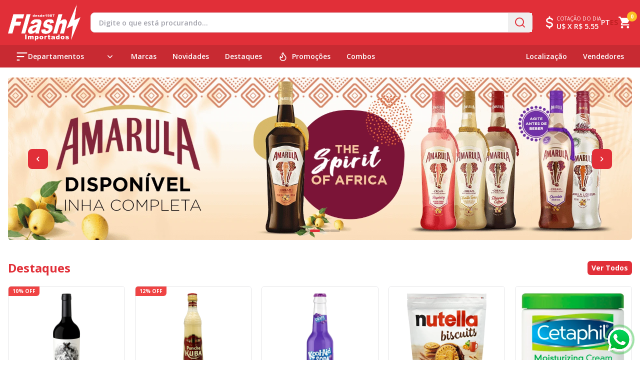

--- FILE ---
content_type: text/html; charset=UTF-8
request_url: https://flashimportados.com/
body_size: 30019
content:
<!DOCTYPE html>
<html lang="pt" class="light">
    <head>
        <meta charset="utf-8">
        <meta name="viewport" content="width=device-width, initial-scale=1.0">
        <meta name="csrf-token" content="EcsyPFv4CUzIUvapSpZGPFR4GnFuYmRmg5XBEMCC">
        <meta property="og:site_name" content="Flash Importados S.A.">
        <meta property="og:type" content="website">
        <meta property="og:locale" content="pt">
        <meta name="twitter:card" content="summary_large_image">
        <meta name="apple-mobile-web-app-title" content="">
        <meta name="apple-mobile-web-app-status-bar-style" content="black-translucent">
        <meta name="status-bar-style" content="black-translucent">
        <link rel="preconnect" href="https://fonts.googleapis.com">
        <link rel="preconnect" href="https://fonts.gstatic.com" crossorigin>
        <link href="https://fonts.googleapis.com/css2?family=Open+Sans:wght@400;500;600;700&display=swap" rel="stylesheet">
        <link rel="shortcut icon" href="https://flashimportados.com/img/favicon.ico">
        <!-- Google tag (gtag.js) -->
        <script async src="https://www.googletagmanager.com/gtag/js?id=G-J3T4MB0B3R"></script>
        <script>
            window.dataLayer = window.dataLayer || [];
            function gtag(){dataLayer.push(arguments);}
            gtag('js', new Date());

            gtag('config', 'G-J3T4MB0B3R');
        </script>
            <title>Flash Importados S.A.</title>
<meta property="og:title" content="Flash Importados S.A.">
<meta name="twitter:title" content="Flash Importados S.A.">
        <meta name="keywords" content="flash importados, paraguai, chocolates importados, ciudad del este, importados cde, loja guloseimas paraguay, chocolates e doces importados, snacks e bebidas importadas paraguai, loja de comestíveis frontera brasil argentina, variedade chocolates flash importados, envio todo paraguai, produtos importados cidad del este,">
        <meta name="description" content="Flash Importados – a maior seleção de chocolates, doces e snacks importados em Ciudad del Este. Loja física em CDE (3 unidades), atendimento a brasileiros, paraguaios e argentinos. Entrega em todo Paraguai. Confira a variedade que faz da Flash a loja dos chocolates!">
<meta property="og:description" content="Flash Importados – a maior seleção de chocolates, doces e snacks importados em Ciudad del Este. Loja física em CDE (3 unidades), atendimento a brasileiros, paraguaios e argentinos. Entrega em todo Paraguai. Confira a variedade que faz da Flash a loja dos chocolates!">
<meta name="twitter:description" content="Flash Importados – a maior seleção de chocolates, doces e snacks importados em Ciudad del Este. Loja física em CDE (3 unidades), atendimento a brasileiros, paraguaios e argentinos. Entrega em todo Paraguai. Confira a variedade que faz da Flash a loja dos chocolates!">
        <meta property="og:image" content="">
<meta property="og:image:width" content="1200">
<meta property="og:image:height" content="630">
<meta property="og:image:alt" content="Flash Importados S.A.">
<meta name="twitter:image" content="">
<meta name="twitter:image:width" content="1200">
<meta name="twitter:image:height" content="630">

<link rel="canonical" href="https://flashimportados.com" />
<meta property="og:url" content="https://flashimportados.com">
        <link rel="preload" as="style" href="https://flashimportados.com/build/assets/main-BlncQ0we.css" /><link rel="stylesheet" href="https://flashimportados.com/build/assets/main-BlncQ0we.css" />            </head>
    <body x-data class="antialiased">
        <header class="hidden lg:flex justify-center items-center w-full h-[90px] bg-primary text-primary-foreground">
    <div class="container h-full">
        <div class="flex items-center justify-center w-full h-full gap-2 lg:gap-8">
            <a href="https://flashimportados.com" class="w-[145px]" aria-label="Ir para Home">
                <img src="https://flashimportados.com/img/logo.png" alt="Logo Flash Importados S.A." width="220" height="50">
            </a>
            <div x-data="search()" class="flex-1 ml-5 mr-5 bg-white border h-[40px] rounded-lg z-30">
                <form action="https://flashimportados.com/search" class="flex items-center justify-between flex-1 h-full mb-5">
                    <input name="query" x-model="query" x-on:input.debounce.400ms="getSuggestions()" placeholder="Digite o que está procurando..." class="w-full h-full px-4 text-sm text-black bg-transparent border-none placeholder:text-zinc-400 placeholder:font-semibold focus:ring-0 focus:outline-none"/>
                    <button class="flex items-center justify-center h-full px-3" aria-label="Pesquisar">
                        <svg xmlns="http://www.w3.org/2000/svg" width="24" height="24" viewBox="0 0 24 24" fill="none" stroke="currentColor" stroke-width="2" stroke-linecap="round" stroke-linejoin="round" 0="class" class="w-6 h-6 text-primary"><circle cx="11" cy="11" r="8"/><path d="m21 21-4.3-4.3"/></svg>                    </button>
                </form>
                <div
                    x-cloak
                    x-show="open"
                    x-on:keydown.escape.window="open = false"
                    x-transition:enter="transition duration-150 ease-in"
                    x-transition:enter-start="opacity-0"
                    x-transition:enter-end="opacity-100"
                    x-transition:leave="transition duration-150 ease-out"
                    x-transition:leave-start="opacity-100"
                    x-transition:leave-end="opacity-0"
                    class="relative z-20 w-full p-3 text-black bg-white rounded-md shadow-lg"
                    x-on:click.outside="open = false"
                >
                    <div class="absolute left-[20px] top-[-5px] h-0 w-0 border-b-[5px] border-l-[5px] border-r-[5px] border-b-white border-l-transparent border-r-transparent"></div>
                    <div class="flex justify-between w-full mx-1 mb-5">
                        <h1 class="font-semibold text-primary">Sugestões</h1>
                        <button x-on:click="open = false" class="text-zinc-400 hover:text-black">
                            <svg xmlns="http://www.w3.org/2000/svg" width="24" height="24" viewBox="0 0 24 24" fill="none" stroke="currentColor" stroke-width="2" stroke-linecap="round" stroke-linejoin="round" class="w-5 h-5 w-6 h-6"><path d="M18 6 6 18"/><path d="m6 6 12 12"/></svg>                        </button>
                    </div>
                    <ul class="flex flex-col max-h-[400px] overflow-auto">
                        <template x-for="suggestion in suggestions" :key="suggestion.id">
                            <li class="border-b-2 border-zinc-200">
                                <div class="flex gap-2 py-2">
                                    <img x-bind:src="suggestion.image" class="max-h-[30px] aspect-square" x-bind:alt="suggestion.name">
                                    <div class="flex flex-col">
                                        <a x-bind:href="suggestion.url" x-text="suggestion.name" class="flex-1 text-sm hover:text-red-500"></a>
                                        <div class="flex items-center gap-2 text-xs text-zinc-600">
                                            <template x-if="suggestion.brand">
                                                <span>Marca: <a x-bind:href="suggestion.brand.route" x-text="suggestion.brand.name" class="font-bold hover:text-primary"></a></span>
                                            </template>
                                            <template x-if="suggestion.categories">
                                                <div class="flex items-center gap-2 text-xs">
                                                    <span>Categorias:</span>
                                                    <template x-for="category in suggestion.categories" :key="category.id">
                                                        <a x-bind:href="category.route" x-text="category.name" class="font-bold hover:text-primary"></a>
                                                    </template>
                                                </div>
                                            </template>
                                        </div>
                                    </div>
                                </div>
                            </li>
                        </template>
                    </ul>
                </div>
            </div>
            <div class="flex items-center gap-10">
                                    <div class="flex items-center">
                        <svg xmlns="http://www.w3.org/2000/svg" 0="class" class="w-7 h-7 text-header-foreground" width="200" height="200" viewBox="0 0 20 20"><g fill="currentColor" fill-rule="evenodd" clip-rule="evenodd"><path d="M7.897 5.7c-.551.413-.8.908-.8 1.37c0 .463.249.958.8 1.372c.552.414 1.36.7 2.295.7a1 1 0 1 1 0 2c-1.326 0-2.565-.402-3.495-1.1c-.93-.698-1.6-1.738-1.6-2.971c0-1.234.67-2.274 1.6-2.972C7.627 3.402 8.867 3 10.192 3c2.053 0 3.994.983 4.766 2.62a1 1 0 0 1-1.81.853C12.798 5.726 11.706 5 10.193 5c-.935 0-1.743.286-2.295.7Z"/><path d="M12.157 14.583c.551-.413.799-.908.799-1.37c0-.463-.248-.959-.8-1.372c-.551-.414-1.36-.7-2.294-.7a1 1 0 1 1 0-2c1.326 0 2.565.402 3.495 1.1c.93.698 1.599 1.738 1.599 2.971s-.669 2.274-1.6 2.971c-.93.698-2.168 1.1-3.494 1.1c-2.053 0-3.995-.983-4.766-2.621a1 1 0 0 1 1.809-.853c.352.748 1.444 1.474 2.957 1.474c.935 0 1.743-.286 2.295-.7ZM10 1a1 1 0 0 1 1 1v1a1 1 0 1 1-2 0V2a1 1 0 0 1 1-1Z"/><path d="M10 16a1 1 0 0 1 1 1v1a1 1 0 1 1-2 0v-1a1 1 0 0 1 1-1Z"/></g></svg>
                        <div class="flex flex-col">
                            <span class="text-[10px] uppercase">Cotação do dia</span>
                                                            <span class="text-sm font-semibold leading-4">U$ X R$ 5.55</span>
                                                    </div>
                    </div>
                                <div class="flex gap-3">
                                            <a href="https://flashimportados.com/locale/pt" class="text-sm font-semibold text-white">PT</a>
                        <a href="https://flashimportados.com/locale/es" class="text-sm font-semibold text-red-700">ES</a>
                                    </div>
                <div x-data class="relative group/trigger">
                    <a href="https://flashimportados.com/cart" class="relative flex items-center justify-center w-full h-full">
                        <svg xmlns="http://www.w3.org/2000/svg" class="w-7 h-7 text-header-foreground" width="24" height="24" viewBox="0 0 24 24"><path fill="currentColor" d="M17 18c-1.11 0-2 .89-2 2a2 2 0 0 0 2 2a2 2 0 0 0 2-2a2 2 0 0 0-2-2M1 2v2h2l3.6 7.59l-1.36 2.45c-.15.28-.24.61-.24.96a2 2 0 0 0 2 2h12v-2H7.42a.25.25 0 0 1-.25-.25c0-.05.01-.09.03-.12L8.1 13h7.45c.75 0 1.41-.42 1.75-1.03l3.58-6.47c.07-.16.12-.33.12-.5a1 1 0 0 0-1-1H5.21l-.94-2M7 18c-1.11 0-2 .89-2 2a2 2 0 0 0 2 2a2 2 0 0 0 2-2a2 2 0 0 0-2-2Z"/></svg>
                        <div class="absolute right-[-10px] top-[-8px] flex h-[20px] w-[20px] items-center justify-center rounded-full bg-amber-400">
                            <span x-text="$store.cart.count" class="text-[10px] font-bold text-white">0</span>
                        </div>
                    </a>
                    <div class="absolute right-0 top-[23] hidden pt-3 group-hover/trigger:flex z-50">
                        <div class="absolute right-[9px] top-[7px] h-0 w-0 border-b-[5px] border-l-[5px] border-r-[5px] border-b-white border-l-transparent border-r-transparent"></div>
                        <div class="z-10 h-auto w-[350px] rounded border bg-white p-4 shadow-md">
                            <div x-show="$store.cart.loading" class="flex items-center justify-center py-5">
                                <svg class="animate-spin w-5 h-5 text-zinc-300" xmlns="http://www.w3.org/2000/svg" fill="none" viewBox="0 0 24 24">
    <circle class="opacity-25" cx="12" cy="12" r="10" stroke="currentColor" stroke-width="4"></circle>
    <path class="opacity-75" fill="currentColor" d="M4 12a8 8 0 018-8V0C5.373 0 0 5.373 0 12h4zm2 5.291A7.962 7.962 0 014 12H0c0 3.042 1.135 5.824 3 7.938l3-2.647z"></path>
</svg>                            </div>
                            <div x-show="!$store.cart.loading && $store.cart.items.length !== 0">
                                <div class="max-h-[400px] overflow-auto">
                                    <template x-for="item in $store.cart.items">
                                        <div class="flex items-start gap-2 pb-3 mb-3 border-b border-b-gray-200">
                                            <a :href="item.url" class='flex flex-shrink-0 flex-grow-0 w-[40px] h-[40px] aspect-square'>
                                                <img x-bind:src="item.image" x-bind:alt="item.name" class="w-full">
                                            </a>
                                            <div class="flex flex-col gap-1 text-xs text-zinc-800">
                                                <span x-text="item.name"></span>
                                                <span class='text-xs'>
                                                    Qnt: <strong x-text="item.quantity">0</strong>
                                                </span>
                                            </div>
                                            <div class='flex w-[100px] justify-end text-xs font-bold'>
                                                <span x-text="item.total_formatted" class="whitespace-nowrap"></span>
                                            </div>
                                        </div>
                                    </template>
                                </div>
                                <div class='flex justify-between mb-5 text-right text-black'>
                                    <span>Total:</span>
                                    <strong x-text="$store.cart.total.total_formatted"></strong>
                                </div>
                                <div class="flex flex-col gap-1">
                                    <a href="https://flashimportados.com/cart" class="w-full px-4 py-2 text-center rounded bg-primary text-gray-50">
                                        Ver Orçamento                                    </a>
                                </div>
                            </div>
                            <template x-if="!$store.cart.loading && $store.cart.items.length === 0">
                                <div class="flex flex-col items-center py-5 text-center text-gray-400">
                                    <span class="text-sm">
                                        Seu orçamento está vazio!                                    </span>
                                </div>
                            </template>
                        </div>
                    </div>
                </div>
            </div>
        </div>
    </div>
</header>
        <nav class="relative hidden h-[45px] w-full lg:flex z-20 bg-navbar-background text-white">
    <div class="container">
        <div class="flex justify-between w-full h-full">
            <div class="flex">
                <div x-data="{ open: false }" x-on:mouseenter="open = true" x-on:mouseleave="open = false" class="flex w-[230px] flex-shrink-0 flex-grow-0 items-center justify-between h-full text-sm font-semibold relative z-10 cursor-pointer hover:bg-navbar-hover">
                    <div class="flex items-center justify-between w-full h-full px-4">
                        <div class="flex items-center w-full gap-2">
                            <span>
                                <svg xmlns="http://www.w3.org/2000/svg" class="size-5 w-6 h-6" width="10" height="10" viewBox="0 0 16 16"><path fill="currentColor" fill-rule="evenodd" d="M1 3.25a.75.75 0 0 1 .75-.75h12.5a.75.75 0 0 1 0 1.5H1.75A.75.75 0 0 1 1 3.25M1 8a.75.75 0 0 1 .75-.75h8.5a.75.75 0 0 1 0 1.5h-8.5A.75.75 0 0 1 1 8m.75 4a.75.75 0 0 0 0 1.5h2.5a.75.75 0 0 0 0-1.5z" clip-rule="evenodd"/></svg>
                            </span>
                            <span>Departamentos</span>
                        </div>
                        <span x-bind:class="open ? 'rotate-180' : 'rotate-0'" class="transition-transform">
                            <svg viewBox="0 0 24 24" xmlns="http://www.w3.org/2000/svg" 0="class" class="w-5 h-5">
    <path fill="none" stroke="currentColor" stroke-linecap="round" stroke-linejoin="round" stroke-width="2" d="m17 10l-5 5l-5-5"/>
</svg>                        </span>
                    </div>
                    <ul
                        x-cloak
                        x-show="open"
                        x-transition:enter="ease-out duration-200"
                        x-transition:enter-start="opacity-0"
                        x-transition:enter-end="opacity-100"
                        x-transition:leave="ease-in duration-200"
                        x-transition:leave-start="opacity-100"
                        x-transition:leave-end="opacity-0"
                        class="w-[230px] h-fit bg-navbar-background absolute top-[45px] left-0 normal-case"
                    >
                                                    <li x-data="{open: false}" x-on:mouseenter="open = true" x-on:mouseleave="open = false" class='relative transition-colors cursor-pointer'>
                                <a href="https://flashimportados.com/category/produtos-natalinos-2024" class="flex items-center justify-between leading-[35px] px-4 hover:bg-navbar-menu-hover">
                                                                            <span>PRODUTOS NATALINOS 2025</span> <svg viewBox="0 0 24 24" xmlns="http://www.w3.org/2000/svg" 0="class" class="w-5 h-5">
    <path fill="currentColor" d="M8.7 17.3q-.275-.275-.275-.7t.275-.7l3.9-3.9l-3.9-3.9q-.275-.275-.275-.7t.275-.7q.275-.275.7-.275t.7.275l4.6 4.6q.15.15.213.325t.062.375q0 .2-.063.375t-.212.325l-4.6 4.6q-.275.275-.7.275t-.7-.275Z"/>
</svg>                                                                    </a>
                                                                    <ul x-show="open" x-cloak class="absolute flex flex-col top-0 left-full w-[250px] h-fit bg-navbar-background cursor-default">
                                                                                    <li x-data="{open: false}" x-on:mouseenter="open = true" x-on:mouseleave="open = false" class='relative transition-colors cursor-pointer'>
                                                <a href="https://flashimportados.com/category/doces" class="flex items-center justify-between leading-[35px] px-4 hover:bg-navbar-menu-hover">
                                                                                                            <span>DOCES</span>
                                                                                                    </a>
                                                                                            </li>
                                                                                    <li x-data="{open: false}" x-on:mouseenter="open = true" x-on:mouseleave="open = false" class='relative transition-colors cursor-pointer'>
                                                <a href="https://flashimportados.com/category/panettone" class="flex items-center justify-between leading-[35px] px-4 hover:bg-navbar-menu-hover">
                                                                                                            <span>Panettone</span>
                                                                                                    </a>
                                                                                            </li>
                                                                                    <li x-data="{open: false}" x-on:mouseenter="open = true" x-on:mouseleave="open = false" class='relative transition-colors cursor-pointer'>
                                                <a href="https://flashimportados.com/category/chocottone" class="flex items-center justify-between leading-[35px] px-4 hover:bg-navbar-menu-hover">
                                                                                                            <span>Chocottone</span>
                                                                                                    </a>
                                                                                            </li>
                                                                                    <li x-data="{open: false}" x-on:mouseenter="open = true" x-on:mouseleave="open = false" class='relative transition-colors cursor-pointer'>
                                                <a href="https://flashimportados.com/category/salgados" class="flex items-center justify-between leading-[35px] px-4 hover:bg-navbar-menu-hover">
                                                                                                            <span>SALGADOS</span>
                                                                                                    </a>
                                                                                            </li>
                                                                                    <li x-data="{open: false}" x-on:mouseenter="open = true" x-on:mouseleave="open = false" class='relative transition-colors cursor-pointer'>
                                                <a href="https://flashimportados.com/category/bebidas-para-cestas" class="flex items-center justify-between leading-[35px] px-4 hover:bg-navbar-menu-hover">
                                                                                                            <span>BEBIDAS PARA CESTAS</span>
                                                                                                    </a>
                                                                                            </li>
                                                                            </ul>
                                                            </li>
                                                    <li x-data="{open: false}" x-on:mouseenter="open = true" x-on:mouseleave="open = false" class='relative transition-colors cursor-pointer'>
                                <a href="https://flashimportados.com/category/terapias-alternativas" class="flex items-center justify-between leading-[35px] px-4 hover:bg-navbar-menu-hover">
                                                                            <span>Terapias Alternativas</span>
                                                                    </a>
                                                            </li>
                                                    <li x-data="{open: false}" x-on:mouseenter="open = true" x-on:mouseleave="open = false" class='relative transition-colors cursor-pointer'>
                                <a href="https://flashimportados.com/category/cbd-cannabidiol" class="flex items-center justify-between leading-[35px] px-4 hover:bg-navbar-menu-hover">
                                                                            <span>CBD - Cannabidiol</span> <svg viewBox="0 0 24 24" xmlns="http://www.w3.org/2000/svg" 0="class" class="w-5 h-5">
    <path fill="currentColor" d="M8.7 17.3q-.275-.275-.275-.7t.275-.7l3.9-3.9l-3.9-3.9q-.275-.275-.275-.7t.275-.7q.275-.275.7-.275t.7.275l4.6 4.6q.15.15.213.325t.062.375q0 .2-.063.375t-.212.325l-4.6 4.6q-.275.275-.7.275t-.7-.275Z"/>
</svg>                                                                    </a>
                                                                    <ul x-show="open" x-cloak class="absolute flex flex-col top-0 left-full w-[250px] h-fit bg-navbar-background cursor-default">
                                                                                    <li x-data="{open: false}" x-on:mouseenter="open = true" x-on:mouseleave="open = false" class='relative transition-colors cursor-pointer'>
                                                <a href="https://flashimportados.com/category/cigarro" class="flex items-center justify-between leading-[35px] px-4 hover:bg-navbar-menu-hover">
                                                                                                            <span>Cigarro de CBD</span>
                                                                                                    </a>
                                                                                            </li>
                                                                                    <li x-data="{open: false}" x-on:mouseenter="open = true" x-on:mouseleave="open = false" class='relative transition-colors cursor-pointer'>
                                                <a href="https://flashimportados.com/category/cha-com-cbd" class="flex items-center justify-between leading-[35px] px-4 hover:bg-navbar-menu-hover">
                                                                                                            <span>Chá com CBD</span>
                                                                                                    </a>
                                                                                            </li>
                                                                                    <li x-data="{open: false}" x-on:mouseenter="open = true" x-on:mouseleave="open = false" class='relative transition-colors cursor-pointer'>
                                                <a href="https://flashimportados.com/category/oleo-sublingual" class="flex items-center justify-between leading-[35px] px-4 hover:bg-navbar-menu-hover">
                                                                                                            <span>Óleo sublingual de CBD</span>
                                                                                                    </a>
                                                                                            </li>
                                                                                    <li x-data="{open: false}" x-on:mouseenter="open = true" x-on:mouseleave="open = false" class='relative transition-colors cursor-pointer'>
                                                <a href="https://flashimportados.com/category/guloseimas-com-cbd" class="flex items-center justify-between leading-[35px] px-4 hover:bg-navbar-menu-hover">
                                                                                                            <span>Comestiveis com CBD</span>
                                                                                                    </a>
                                                                                            </li>
                                                                                    <li x-data="{open: false}" x-on:mouseenter="open = true" x-on:mouseleave="open = false" class='relative transition-colors cursor-pointer'>
                                                <a href="https://flashimportados.com/category/cbd-para-dores-musculares" class="flex items-center justify-between leading-[35px] px-4 hover:bg-navbar-menu-hover">
                                                                                                            <span>CBD para Dores Musculares</span>
                                                                                                    </a>
                                                                                            </li>
                                                                            </ul>
                                                            </li>
                                                    <li x-data="{open: false}" x-on:mouseenter="open = true" x-on:mouseleave="open = false" class='relative transition-colors cursor-pointer'>
                                <a href="https://flashimportados.com/category/comestiveis-2" class="flex items-center justify-between leading-[35px] px-4 hover:bg-navbar-menu-hover">
                                                                            <span>Comestíveis</span> <svg viewBox="0 0 24 24" xmlns="http://www.w3.org/2000/svg" 0="class" class="w-5 h-5">
    <path fill="currentColor" d="M8.7 17.3q-.275-.275-.275-.7t.275-.7l3.9-3.9l-3.9-3.9q-.275-.275-.275-.7t.275-.7q.275-.275.7-.275t.7.275l4.6 4.6q.15.15.213.325t.062.375q0 .2-.063.375t-.212.325l-4.6 4.6q-.275.275-.7.275t-.7-.275Z"/>
</svg>                                                                    </a>
                                                                    <ul x-show="open" x-cloak class="absolute flex flex-col top-0 left-full w-[250px] h-fit bg-navbar-background cursor-default">
                                                                                    <li x-data="{open: false}" x-on:mouseenter="open = true" x-on:mouseleave="open = false" class='relative transition-colors cursor-pointer'>
                                                <a href="https://flashimportados.com/category/cafes-e-chas" class="flex items-center justify-between leading-[35px] px-4 hover:bg-navbar-menu-hover">
                                                                                                            <span>Cafés e Chás</span>
                                                                                                    </a>
                                                                                            </li>
                                                                                    <li x-data="{open: false}" x-on:mouseenter="open = true" x-on:mouseleave="open = false" class='relative transition-colors cursor-pointer'>
                                                <a href="https://flashimportados.com/category/azeite" class="flex items-center justify-between leading-[35px] px-4 hover:bg-navbar-menu-hover">
                                                                                                            <span>Azeites e Óleos</span>
                                                                                                    </a>
                                                                                            </li>
                                                                                    <li x-data="{open: false}" x-on:mouseenter="open = true" x-on:mouseleave="open = false" class='relative transition-colors cursor-pointer'>
                                                <a href="https://flashimportados.com/category/cremes-e-pastas-doces" class="flex items-center justify-between leading-[35px] px-4 hover:bg-navbar-menu-hover">
                                                                                                            <span>Cremes e Pastas Doces</span>
                                                                                                    </a>
                                                                                            </li>
                                                                                    <li x-data="{open: false}" x-on:mouseenter="open = true" x-on:mouseleave="open = false" class='relative transition-colors cursor-pointer'>
                                                <a href="https://flashimportados.com/category/enlatados-e-conservas" class="flex items-center justify-between leading-[35px] px-4 hover:bg-navbar-menu-hover">
                                                                                                            <span>Enlatados e Conservas</span>
                                                                                                    </a>
                                                                                            </li>
                                                                                    <li x-data="{open: false}" x-on:mouseenter="open = true" x-on:mouseleave="open = false" class='relative transition-colors cursor-pointer'>
                                                <a href="https://flashimportados.com/category/molhos" class="flex items-center justify-between leading-[35px] px-4 hover:bg-navbar-menu-hover">
                                                                                                            <span>Molhos</span>
                                                                                                    </a>
                                                                                            </li>
                                                                                    <li x-data="{open: false}" x-on:mouseenter="open = true" x-on:mouseleave="open = false" class='relative transition-colors cursor-pointer'>
                                                <a href="https://flashimportados.com/category/geleia" class="flex items-center justify-between leading-[35px] px-4 hover:bg-navbar-menu-hover">
                                                                                                            <span>Geleias e Caldas</span>
                                                                                                    </a>
                                                                                            </li>
                                                                                    <li x-data="{open: false}" x-on:mouseenter="open = true" x-on:mouseleave="open = false" class='relative transition-colors cursor-pointer'>
                                                <a href="https://flashimportados.com/category/macarrao" class="flex items-center justify-between leading-[35px] px-4 hover:bg-navbar-menu-hover">
                                                                                                            <span>Macarrão</span>
                                                                                                    </a>
                                                                                            </li>
                                                                                    <li x-data="{open: false}" x-on:mouseenter="open = true" x-on:mouseleave="open = false" class='relative transition-colors cursor-pointer'>
                                                <a href="https://flashimportados.com/category/temperos" class="flex items-center justify-between leading-[35px] px-4 hover:bg-navbar-menu-hover">
                                                                                                            <span>Temperos</span>
                                                                                                    </a>
                                                                                            </li>
                                                                                    <li x-data="{open: false}" x-on:mouseenter="open = true" x-on:mouseleave="open = false" class='relative transition-colors cursor-pointer'>
                                                <a href="https://flashimportados.com/category/outros-comestiveis" class="flex items-center justify-between leading-[35px] px-4 hover:bg-navbar-menu-hover">
                                                                                                            <span>Outros Comestíveis</span>
                                                                                                    </a>
                                                                                            </li>
                                                                                    <li x-data="{open: false}" x-on:mouseenter="open = true" x-on:mouseleave="open = false" class='relative transition-colors cursor-pointer'>
                                                <a href="https://flashimportados.com/category/pimentas" class="flex items-center justify-between leading-[35px] px-4 hover:bg-navbar-menu-hover">
                                                                                                            <span>Pimentas</span>
                                                                                                    </a>
                                                                                            </li>
                                                                            </ul>
                                                            </li>
                                                    <li x-data="{open: false}" x-on:mouseenter="open = true" x-on:mouseleave="open = false" class='relative transition-colors cursor-pointer'>
                                <a href="https://flashimportados.com/category/guloseimas-1" class="flex items-center justify-between leading-[35px] px-4 hover:bg-navbar-menu-hover">
                                                                            <span>Guloseimas</span> <svg viewBox="0 0 24 24" xmlns="http://www.w3.org/2000/svg" 0="class" class="w-5 h-5">
    <path fill="currentColor" d="M8.7 17.3q-.275-.275-.275-.7t.275-.7l3.9-3.9l-3.9-3.9q-.275-.275-.275-.7t.275-.7q.275-.275.7-.275t.7.275l4.6 4.6q.15.15.213.325t.062.375q0 .2-.063.375t-.212.325l-4.6 4.6q-.275.275-.7.275t-.7-.275Z"/>
</svg>                                                                    </a>
                                                                    <ul x-show="open" x-cloak class="absolute flex flex-col top-0 left-full w-[250px] h-fit bg-navbar-background cursor-default">
                                                                                    <li x-data="{open: false}" x-on:mouseenter="open = true" x-on:mouseleave="open = false" class='relative transition-colors cursor-pointer'>
                                                <a href="https://flashimportados.com/category/chocolate" class="flex items-center justify-between leading-[35px] px-4 hover:bg-navbar-menu-hover">
                                                                                                            <span>Chocolate</span>
                                                                                                    </a>
                                                                                            </li>
                                                                                    <li x-data="{open: false}" x-on:mouseenter="open = true" x-on:mouseleave="open = false" class='relative transition-colors cursor-pointer'>
                                                <a href="https://flashimportados.com/category/alfajor" class="flex items-center justify-between leading-[35px] px-4 hover:bg-navbar-menu-hover">
                                                                                                            <span>Alfajor</span>
                                                                                                    </a>
                                                                                            </li>
                                                                                    <li x-data="{open: false}" x-on:mouseenter="open = true" x-on:mouseleave="open = false" class='relative transition-colors cursor-pointer'>
                                                <a href="https://flashimportados.com/category/doce-de-leite" class="flex items-center justify-between leading-[35px] px-4 hover:bg-navbar-menu-hover">
                                                                                                            <span>Doce de Leite</span>
                                                                                                    </a>
                                                                                            </li>
                                                                                    <li x-data="{open: false}" x-on:mouseenter="open = true" x-on:mouseleave="open = false" class='relative transition-colors cursor-pointer'>
                                                <a href="https://flashimportados.com/category/bolo" class="flex items-center justify-between leading-[35px] px-4 hover:bg-navbar-menu-hover">
                                                                                                            <span>Bolo</span>
                                                                                                    </a>
                                                                                            </li>
                                                                                    <li x-data="{open: false}" x-on:mouseenter="open = true" x-on:mouseleave="open = false" class='relative transition-colors cursor-pointer'>
                                                <a href="https://flashimportados.com/category/biscoito-doce" class="flex items-center justify-between leading-[35px] px-4 hover:bg-navbar-menu-hover">
                                                                                                            <span>Biscoito</span>
                                                                                                    </a>
                                                                                            </li>
                                                                                    <li x-data="{open: false}" x-on:mouseenter="open = true" x-on:mouseleave="open = false" class='relative transition-colors cursor-pointer'>
                                                <a href="https://flashimportados.com/category/barra-cereal" class="flex items-center justify-between leading-[35px] px-4 hover:bg-navbar-menu-hover">
                                                                                                            <span>Barra Cereal</span>
                                                                                                    </a>
                                                                                            </li>
                                                                                    <li x-data="{open: false}" x-on:mouseenter="open = true" x-on:mouseleave="open = false" class='relative transition-colors cursor-pointer'>
                                                <a href="https://flashimportados.com/category/bala" class="flex items-center justify-between leading-[35px] px-4 hover:bg-navbar-menu-hover">
                                                                                                            <span>Doces</span>
                                                                                                    </a>
                                                                                            </li>
                                                                            </ul>
                                                            </li>
                                                    <li x-data="{open: false}" x-on:mouseenter="open = true" x-on:mouseleave="open = false" class='relative transition-colors cursor-pointer'>
                                <a href="https://flashimportados.com/category/snacks" class="flex items-center justify-between leading-[35px] px-4 hover:bg-navbar-menu-hover">
                                                                            <span>Snacks</span> <svg viewBox="0 0 24 24" xmlns="http://www.w3.org/2000/svg" 0="class" class="w-5 h-5">
    <path fill="currentColor" d="M8.7 17.3q-.275-.275-.275-.7t.275-.7l3.9-3.9l-3.9-3.9q-.275-.275-.275-.7t.275-.7q.275-.275.7-.275t.7.275l4.6 4.6q.15.15.213.325t.062.375q0 .2-.063.375t-.212.325l-4.6 4.6q-.275.275-.7.275t-.7-.275Z"/>
</svg>                                                                    </a>
                                                                    <ul x-show="open" x-cloak class="absolute flex flex-col top-0 left-full w-[250px] h-fit bg-navbar-background cursor-default">
                                                                                    <li x-data="{open: false}" x-on:mouseenter="open = true" x-on:mouseleave="open = false" class='relative transition-colors cursor-pointer'>
                                                <a href="https://flashimportados.com/category/batata-frita" class="flex items-center justify-between leading-[35px] px-4 hover:bg-navbar-menu-hover">
                                                                                                            <span>Batatas Fritas</span>
                                                                                                    </a>
                                                                                            </li>
                                                                                    <li x-data="{open: false}" x-on:mouseenter="open = true" x-on:mouseleave="open = false" class='relative transition-colors cursor-pointer'>
                                                <a href="https://flashimportados.com/category/salgadinhos" class="flex items-center justify-between leading-[35px] px-4 hover:bg-navbar-menu-hover">
                                                                                                            <span>Salgadinhos</span>
                                                                                                    </a>
                                                                                            </li>
                                                                                    <li x-data="{open: false}" x-on:mouseenter="open = true" x-on:mouseleave="open = false" class='relative transition-colors cursor-pointer'>
                                                <a href="https://flashimportados.com/category/amendoim" class="flex items-center justify-between leading-[35px] px-4 hover:bg-navbar-menu-hover">
                                                                                                            <span>Amendoim</span>
                                                                                                    </a>
                                                                                            </li>
                                                                                    <li x-data="{open: false}" x-on:mouseenter="open = true" x-on:mouseleave="open = false" class='relative transition-colors cursor-pointer'>
                                                <a href="https://flashimportados.com/category/mixed-nuts" class="flex items-center justify-between leading-[35px] px-4 hover:bg-navbar-menu-hover">
                                                                                                            <span>Mixed Nuts</span>
                                                                                                    </a>
                                                                                            </li>
                                                                                    <li x-data="{open: false}" x-on:mouseenter="open = true" x-on:mouseleave="open = false" class='relative transition-colors cursor-pointer'>
                                                <a href="https://flashimportados.com/category/amendoas" class="flex items-center justify-between leading-[35px] px-4 hover:bg-navbar-menu-hover">
                                                                                                            <span>Amendôas</span>
                                                                                                    </a>
                                                                                            </li>
                                                                                    <li x-data="{open: false}" x-on:mouseenter="open = true" x-on:mouseleave="open = false" class='relative transition-colors cursor-pointer'>
                                                <a href="https://flashimportados.com/category/pistache" class="flex items-center justify-between leading-[35px] px-4 hover:bg-navbar-menu-hover">
                                                                                                            <span>Pistache</span>
                                                                                                    </a>
                                                                                            </li>
                                                                                    <li x-data="{open: false}" x-on:mouseenter="open = true" x-on:mouseleave="open = false" class='relative transition-colors cursor-pointer'>
                                                <a href="https://flashimportados.com/category/pipoca-microondas" class="flex items-center justify-between leading-[35px] px-4 hover:bg-navbar-menu-hover">
                                                                                                            <span>Pipoca Microondas</span>
                                                                                                    </a>
                                                                                            </li>
                                                                                    <li x-data="{open: false}" x-on:mouseenter="open = true" x-on:mouseleave="open = false" class='relative transition-colors cursor-pointer'>
                                                <a href="https://flashimportados.com/category/outros-snacks" class="flex items-center justify-between leading-[35px] px-4 hover:bg-navbar-menu-hover">
                                                                                                            <span>Outros Snacks</span>
                                                                                                    </a>
                                                                                            </li>
                                                                            </ul>
                                                            </li>
                                                    <li x-data="{open: false}" x-on:mouseenter="open = true" x-on:mouseleave="open = false" class='relative transition-colors cursor-pointer'>
                                <a href="https://flashimportados.com/category/bebidas-1" class="flex items-center justify-between leading-[35px] px-4 hover:bg-navbar-menu-hover">
                                                                            <span>Bebidas</span> <svg viewBox="0 0 24 24" xmlns="http://www.w3.org/2000/svg" 0="class" class="w-5 h-5">
    <path fill="currentColor" d="M8.7 17.3q-.275-.275-.275-.7t.275-.7l3.9-3.9l-3.9-3.9q-.275-.275-.275-.7t.275-.7q.275-.275.7-.275t.7.275l4.6 4.6q.15.15.213.325t.062.375q0 .2-.063.375t-.212.325l-4.6 4.6q-.275.275-.7.275t-.7-.275Z"/>
</svg>                                                                    </a>
                                                                    <ul x-show="open" x-cloak class="absolute flex flex-col top-0 left-full w-[250px] h-fit bg-navbar-background cursor-default">
                                                                                    <li x-data="{open: false}" x-on:mouseenter="open = true" x-on:mouseleave="open = false" class='relative transition-colors cursor-pointer'>
                                                <a href="https://flashimportados.com/category/cerveja" class="flex items-center justify-between leading-[35px] px-4 hover:bg-navbar-menu-hover">
                                                                                                            <span>Cerveja</span>
                                                                                                    </a>
                                                                                            </li>
                                                                                    <li x-data="{open: false}" x-on:mouseenter="open = true" x-on:mouseleave="open = false" class='relative transition-colors cursor-pointer'>
                                                <a href="https://flashimportados.com/category/refrigerante" class="flex items-center justify-between leading-[35px] px-4 hover:bg-navbar-menu-hover">
                                                                                                            <span>Refrigerante</span>
                                                                                                    </a>
                                                                                            </li>
                                                                                    <li x-data="{open: false}" x-on:mouseenter="open = true" x-on:mouseleave="open = false" class='relative transition-colors cursor-pointer'>
                                                <a href="https://flashimportados.com/category/suco" class="flex items-center justify-between leading-[35px] px-4 hover:bg-navbar-menu-hover">
                                                                                                            <span>Suco</span>
                                                                                                    </a>
                                                                                            </li>
                                                                                    <li x-data="{open: false}" x-on:mouseenter="open = true" x-on:mouseleave="open = false" class='relative transition-colors cursor-pointer'>
                                                <a href="https://flashimportados.com/category/cafes-e-chas-gelado" class="flex items-center justify-between leading-[35px] px-4 hover:bg-navbar-menu-hover">
                                                                                                            <span>Cafés e Chás Gelado</span>
                                                                                                    </a>
                                                                                            </li>
                                                                                    <li x-data="{open: false}" x-on:mouseenter="open = true" x-on:mouseleave="open = false" class='relative transition-colors cursor-pointer'>
                                                <a href="https://flashimportados.com/category/energetico" class="flex items-center justify-between leading-[35px] px-4 hover:bg-navbar-menu-hover">
                                                                                                            <span>Energético</span>
                                                                                                    </a>
                                                                                            </li>
                                                                                    <li x-data="{open: false}" x-on:mouseenter="open = true" x-on:mouseleave="open = false" class='relative transition-colors cursor-pointer'>
                                                <a href="https://flashimportados.com/category/isotonico" class="flex items-center justify-between leading-[35px] px-4 hover:bg-navbar-menu-hover">
                                                                                                            <span>Isotônico e Proteico</span>
                                                                                                    </a>
                                                                                            </li>
                                                                                    <li x-data="{open: false}" x-on:mouseenter="open = true" x-on:mouseleave="open = false" class='relative transition-colors cursor-pointer'>
                                                <a href="https://flashimportados.com/category/iogurte" class="flex items-center justify-between leading-[35px] px-4 hover:bg-navbar-menu-hover">
                                                                                                            <span>Iogurte</span>
                                                                                                    </a>
                                                                                            </li>
                                                                                    <li x-data="{open: false}" x-on:mouseenter="open = true" x-on:mouseleave="open = false" class='relative transition-colors cursor-pointer'>
                                                <a href="https://flashimportados.com/category/vinhos-espumantes" class="flex items-center justify-between leading-[35px] px-4 hover:bg-navbar-menu-hover">
                                                                                                            <span>Vinhos e Espumantes</span>
                                                                                                    </a>
                                                                                            </li>
                                                                                    <li x-data="{open: false}" x-on:mouseenter="open = true" x-on:mouseleave="open = false" class='relative transition-colors cursor-pointer'>
                                                <a href="https://flashimportados.com/category/achocolatado" class="flex items-center justify-between leading-[35px] px-4 hover:bg-navbar-menu-hover">
                                                                                                            <span>Achocolatado</span>
                                                                                                    </a>
                                                                                            </li>
                                                                                    <li x-data="{open: false}" x-on:mouseenter="open = true" x-on:mouseleave="open = false" class='relative transition-colors cursor-pointer'>
                                                <a href="https://flashimportados.com/category/agua-mineral" class="flex items-center justify-between leading-[35px] px-4 hover:bg-navbar-menu-hover">
                                                                                                            <span>Água</span>
                                                                                                    </a>
                                                                                            </li>
                                                                                    <li x-data="{open: false}" x-on:mouseenter="open = true" x-on:mouseleave="open = false" class='relative transition-colors cursor-pointer'>
                                                <a href="https://flashimportados.com/category/licores-e-coqueteis" class="flex items-center justify-between leading-[35px] px-4 hover:bg-navbar-menu-hover">
                                                                                                            <span>Licores e Coquetéis</span>
                                                                                                    </a>
                                                                                            </li>
                                                                                    <li x-data="{open: false}" x-on:mouseenter="open = true" x-on:mouseleave="open = false" class='relative transition-colors cursor-pointer'>
                                                <a href="https://flashimportados.com/category/destilados" class="flex items-center justify-between leading-[35px] px-4 hover:bg-navbar-menu-hover">
                                                                                                            <span>Destilados</span>
                                                                                                    </a>
                                                                                            </li>
                                                                            </ul>
                                                            </li>
                                                    <li x-data="{open: false}" x-on:mouseenter="open = true" x-on:mouseleave="open = false" class='relative transition-colors cursor-pointer'>
                                <a href="https://flashimportados.com/category/sorvete" class="flex items-center justify-between leading-[35px] px-4 hover:bg-navbar-menu-hover">
                                                                            <span>Sorvete</span>
                                                                    </a>
                                                            </li>
                                                    <li x-data="{open: false}" x-on:mouseenter="open = true" x-on:mouseleave="open = false" class='relative transition-colors cursor-pointer'>
                                <a href="https://flashimportados.com/category/cosmeticos-e-maquiagens" class="flex items-center justify-between leading-[35px] px-4 hover:bg-navbar-menu-hover">
                                                                            <span>Cosméticos e Maquiagens</span> <svg viewBox="0 0 24 24" xmlns="http://www.w3.org/2000/svg" 0="class" class="w-5 h-5">
    <path fill="currentColor" d="M8.7 17.3q-.275-.275-.275-.7t.275-.7l3.9-3.9l-3.9-3.9q-.275-.275-.275-.7t.275-.7q.275-.275.7-.275t.7.275l4.6 4.6q.15.15.213.325t.062.375q0 .2-.063.375t-.212.325l-4.6 4.6q-.275.275-.7.275t-.7-.275Z"/>
</svg>                                                                    </a>
                                                                    <ul x-show="open" x-cloak class="absolute flex flex-col top-0 left-full w-[250px] h-fit bg-navbar-background cursor-default">
                                                                                    <li x-data="{open: false}" x-on:mouseenter="open = true" x-on:mouseleave="open = false" class='relative transition-colors cursor-pointer'>
                                                <a href="https://flashimportados.com/category/facial" class="flex items-center justify-between leading-[35px] px-4 hover:bg-navbar-menu-hover">
                                                                                                            <span>Facial</span>
                                                                                                    </a>
                                                                                            </li>
                                                                                    <li x-data="{open: false}" x-on:mouseenter="open = true" x-on:mouseleave="open = false" class='relative transition-colors cursor-pointer'>
                                                <a href="https://flashimportados.com/category/corporal" class="flex items-center justify-between leading-[35px] px-4 hover:bg-navbar-menu-hover">
                                                                                                            <span>Corporal</span>
                                                                                                    </a>
                                                                                            </li>
                                                                                    <li x-data="{open: false}" x-on:mouseenter="open = true" x-on:mouseleave="open = false" class='relative transition-colors cursor-pointer'>
                                                <a href="https://flashimportados.com/category/maos-e-pes" class="flex items-center justify-between leading-[35px] px-4 hover:bg-navbar-menu-hover">
                                                                                                            <span>Mãos e Pés</span>
                                                                                                    </a>
                                                                                            </li>
                                                                                    <li x-data="{open: false}" x-on:mouseenter="open = true" x-on:mouseleave="open = false" class='relative transition-colors cursor-pointer'>
                                                <a href="https://flashimportados.com/category/bucal" class="flex items-center justify-between leading-[35px] px-4 hover:bg-navbar-menu-hover">
                                                                                                            <span>Bucal</span>
                                                                                                    </a>
                                                                                            </li>
                                                                                    <li x-data="{open: false}" x-on:mouseenter="open = true" x-on:mouseleave="open = false" class='relative transition-colors cursor-pointer'>
                                                <a href="https://flashimportados.com/category/cabelos" class="flex items-center justify-between leading-[35px] px-4 hover:bg-navbar-menu-hover">
                                                                                                            <span>Cabelos</span>
                                                                                                    </a>
                                                                                            </li>
                                                                                    <li x-data="{open: false}" x-on:mouseenter="open = true" x-on:mouseleave="open = false" class='relative transition-colors cursor-pointer'>
                                                <a href="https://flashimportados.com/category/barba" class="flex items-center justify-between leading-[35px] px-4 hover:bg-navbar-menu-hover">
                                                                                                            <span>Barba</span>
                                                                                                    </a>
                                                                                            </li>
                                                                                    <li x-data="{open: false}" x-on:mouseenter="open = true" x-on:mouseleave="open = false" class='relative transition-colors cursor-pointer'>
                                                <a href="https://flashimportados.com/category/cuidados-intimos" class="flex items-center justify-between leading-[35px] px-4 hover:bg-navbar-menu-hover">
                                                                                                            <span>Cuidados Íntimos</span>
                                                                                                    </a>
                                                                                            </li>
                                                                                    <li x-data="{open: false}" x-on:mouseenter="open = true" x-on:mouseleave="open = false" class='relative transition-colors cursor-pointer'>
                                                <a href="https://flashimportados.com/category/acessorios-e-outros" class="flex items-center justify-between leading-[35px] px-4 hover:bg-navbar-menu-hover">
                                                                                                            <span>Acessórios e outros</span>
                                                                                                    </a>
                                                                                            </li>
                                                                            </ul>
                                                            </li>
                                                    <li x-data="{open: false}" x-on:mouseenter="open = true" x-on:mouseleave="open = false" class='relative transition-colors cursor-pointer'>
                                <a href="https://flashimportados.com/category/garrafa-termica" class="flex items-center justify-between leading-[35px] px-4 hover:bg-navbar-menu-hover">
                                                                            <span>Garrafa Térmica</span>
                                                                    </a>
                                                            </li>
                                                    <li x-data="{open: false}" x-on:mouseenter="open = true" x-on:mouseleave="open = false" class='relative transition-colors cursor-pointer'>
                                <a href="https://flashimportados.com/category/kit-presente" class="flex items-center justify-between leading-[35px] px-4 hover:bg-navbar-menu-hover">
                                                                            <span>Kit Presente</span>
                                                                    </a>
                                                            </li>
                                                    <li x-data="{open: false}" x-on:mouseenter="open = true" x-on:mouseleave="open = false" class='relative transition-colors cursor-pointer'>
                                <a href="https://flashimportados.com/category/utilidades" class="flex items-center justify-between leading-[35px] px-4 hover:bg-navbar-menu-hover">
                                                                            <span>Utilidades</span>
                                                                    </a>
                                                            </li>
                                            </ul>
                </div>
                <a href="https://flashimportados.com/brands" class="relative z-10 flex items-center h-full px-4 text-sm font-semibold cursor-pointer hover:bg-navbar-hover">
                    Marcas                </a>
                <a href="https://flashimportados.com/releases" class="relative z-10 flex items-center h-full px-4 text-sm font-semibold cursor-pointer hover:bg-navbar-hover">
                    Novidades                </a>
                <a href="https://flashimportados.com/featureds" class="relative z-10 flex items-center h-full px-4 text-sm font-semibold cursor-pointer hover:bg-navbar-hover">
                    Destaques                </a>
                
                <a href="https://flashimportados.com/promotions" class="relative z-10 flex items-center h-full px-4 text-sm font-semibold cursor-pointer hover:bg-navbar-hover animate-promotion">
                    <svg xmlns="http://www.w3.org/2000/svg" width="24" height="24" viewBox="0 0 24 24" fill="none" stroke="currentColor" stroke-width="2" stroke-linecap="round" stroke-linejoin="round" 0="class" class="size-5 mr-2"><path d="M12 3q1 4 4 6.5t3 5.5a1 1 0 0 1-14 0 5 5 0 0 1 1-3 1 1 0 0 0 5 0c0-2-1.5-3-1.5-5q0-2 2.5-4"/></svg>
Promoções                </a>
                <a href="https://flashimportados.com/combos" class="relative z-10 flex items-center h-full px-4 text-sm font-semibold cursor-pointer hover:bg-navbar-hover">
                    Combos                </a>
            </div>
            <div class="flex">
                <a href="https://flashimportados.com/location" class="relative z-10 flex items-center h-full gap-3 px-4 text-sm font-semibold cursor-pointer hover:bg-navbar-hover">
                    Localização                </a>
                <a href="https://flashimportados.com/sellers" class="relative z-10 flex items-center h-full gap-3 px-4 text-sm font-semibold cursor-pointer hover:bg-navbar-hover">
                    Vendedores                </a>
                
            </div>
        </div>
    </div>
</nav>
        <div class="w-full flex h-[60px] bg-header-background lg:hidden">
    <div class="flex items-center w-full text-header-foreground">
        <div class="w-[50px] h-[60px]">
            <button x-on:click="$store.mobile.sidebar.toggle()" class="flex h-full w-[50px] flex-shrink-0 flex-grow-0 items-center justify-center">
               <svg xmlns="http://www.w3.org/2000/svg" class="size-5 w-6 h-6" width="10" height="10" viewBox="0 0 16 16"><path fill="currentColor" fill-rule="evenodd" d="M1 3.25a.75.75 0 0 1 .75-.75h12.5a.75.75 0 0 1 0 1.5H1.75A.75.75 0 0 1 1 3.25M1 8a.75.75 0 0 1 .75-.75h8.5a.75.75 0 0 1 0 1.5h-8.5A.75.75 0 0 1 1 8m.75 4a.75.75 0 0 0 0 1.5h2.5a.75.75 0 0 0 0-1.5z" clip-rule="evenodd"/></svg>
            </button>
        </div>
        <div class="flex items-center justify-center flex-1 w-full h-full">
            <a href="https://flashimportados.com" title="Início Flash Importados S.A." class="w-[100px]">
                <img src="https://flashimportados.com/img/logo.png" alt="Flash Importados S.A." class="w-full">
            </a>
        </div>
        <div class="w-[60px] h-[50px]">
            <a href="https://flashimportados.com/cart" class="relative flex items-center justify-center w-full h-full gap-1">
                <span x-text="$store.cart.count" class="font-bold text-white">0</span>
                <svg xmlns="http://www.w3.org/2000/svg" class="size-7 text-header-foreground" width="24" height="24" viewBox="0 0 24 24"><path fill="currentColor" d="M17 18c-1.11 0-2 .89-2 2a2 2 0 0 0 2 2a2 2 0 0 0 2-2a2 2 0 0 0-2-2M1 2v2h2l3.6 7.59l-1.36 2.45c-.15.28-.24.61-.24.96a2 2 0 0 0 2 2h12v-2H7.42a.25.25 0 0 1-.25-.25c0-.05.01-.09.03-.12L8.1 13h7.45c.75 0 1.41-.42 1.75-1.03l3.58-6.47c.07-.16.12-.33.12-.5a1 1 0 0 0-1-1H5.21l-.94-2M7 18c-1.11 0-2 .89-2 2a2 2 0 0 0 2 2a2 2 0 0 0 2-2a2 2 0 0 0-2-2Z"/></svg>
            </a>
        </div>
    </div>
</div>
<div x-data="search()" class="bg-white border-b border-zinc-200 h-[50px] z-30 lg:hidden">
    <form action="https://flashimportados.com/search" class="flex items-center justify-between flex-1 h-full mb-5">
        <input name="query" x-model="query" x-on:input.debounce.400ms="getSuggestions()" placeholder="Digite o que está procurando..." class="w-full h-full px-4 text-black bg-transparent border-none placeholder:text-zinc-400 focus:ring-0 focus:outline-none"/>
        <button class="flex items-center justify-center h-full px-3" aria-label="Pesquisar">
            <svg xmlns="http://www.w3.org/2000/svg" width="24" height="24" viewBox="0 0 24 24" fill="none" stroke="currentColor" stroke-width="2" stroke-linecap="round" stroke-linejoin="round" 0="class" class="w-6 h-6 text-primary"><circle cx="11" cy="11" r="8"/><path d="m21 21-4.3-4.3"/></svg>        </button>
    </form>
    <div
        x-cloak
        x-show="open"
        x-on:keydown.escape.window="open = false"
        x-transition:enter="transition duration-150 ease-in"
        x-transition:enter-start="opacity-0"
        x-transition:enter-end="opacity-100"
        x-transition:leave="transition duration-150 ease-out"
        x-transition:leave-start="opacity-100"
        x-transition:leave-end="opacity-0"
        class="relative z-20 w-full p-3 text-black bg-white border rounded-md shadow-lg border-zinc-200"
        x-on:click.outside="open = false"
    >
        <div class="absolute left-[20px] top-[-5px] h-0 w-0 border-b-[5px] border-l-[5px] border-r-[5px] border-b-zinc-200 border-l-transparent border-r-transparent"></div>
        <div class="flex justify-between w-full mb-5">
            <h1 class="font-semibold text-primary">Sugestões</h1>
            <button x-on:click="open = false" class="text-zinc-400 hover:text-black">
                <svg xmlns="http://www.w3.org/2000/svg" width="24" height="24" viewBox="0 0 24 24" fill="none" stroke="currentColor" stroke-width="2" stroke-linecap="round" stroke-linejoin="round" class="w-5 h-5 w-6 h-6"><path d="M18 6 6 18"/><path d="m6 6 12 12"/></svg>            </button>
        </div>
        <ul class="flex flex-col max-h-[500px] overflow-y-auto">
            <template x-for="suggestion in suggestions" :key="suggestion.id">
                <li class="border-b-2 last:border-b-0 border-zinc-200">
                    <div class="flex gap-2 p-2">
                        <img x-bind:src="suggestion.image" class="size-[40px] p-0.5 flex-shrink-0 flex-grow-0 rounded-full border border-zinc-100 overflow-hidden aspect-square" x-bind:alt="suggestion.name">
                        <div class="flex flex-col gap-2">
                            <a x-bind:href="suggestion.url" x-text="suggestion.name" class="flex-1 text-sm hover:text-red-500"></a>
                            <div class="flex flex-wrap gap-2 text-xs text-zinc-600">
                                <template x-if="suggestion.categories">
                                    <div class="flex flex-wrap gap-1 text-xs">
                                        <template x-for="category in suggestion.categories" :key="category.id">
                                            <a x-bind:href="category.route" x-text="category.name" class="flex items-center justify-center px-3 py-1 text-xs font-medium text-white transition-colors rounded-full text-nowrap hover:bg-primary/80 bg-primary"></a>
                                        </template>
                                    </div>
                                </template>
                            </div>
                        </div>
                        <template x-if="suggestion.brand">
                            <a x-bind:href="suggestion.brand.route" class="flex-grow-0 flex-shrink-0">
                                <img x-bind:src="suggestion.brand.image" class="size-[30px] rounded-full border border-zinc-100 overflow-hidden aspect-square" x-bind:alt="suggestion.brand.name">
                            </a>
                        </template>
                    </div>
                </li>
            </template>
        </ul>
    </div>
</div>
<div x-cloak x-data x-show="$store.mobile.sidebar.open" class="fixed inset-0 z-50 w-screen h-full pointer-events-auto">
    <div
        x-show="$store.mobile.sidebar.open"
        x-transition:enter="transition transform transform-gpu ease-out duration-200"
        x-transition:enter-start="-translate-x-full" x-transition:enter-end="translate-x-0"
        x-transition:leave="transition transform transform-gpu ease-in duration-200"
        x-transition:leave-start="translate-x-0" x-transition:leave-end="-translate-x-full"
        class="absolute top-0 z-20 w-full h-screen bg-primary-foreground"
    >
        <div class="flex flex-col justify-between bg-primary relative h-[130px]">
            <div class="flex items-center justify-between">
                <div class="flex items-center gap-2 pl-2">
                                            <a href="https://www.facebook.com/Flashimportadospy">
                            <svg viewBox="0 0 24 24" xmlns="http://www.w3.org/2000/svg" 0="class" class="w-6 h-6 text-primary-foreground">
    <path fill="currentColor" d="M20.9 2H3.1A1.1 1.1 0 0 0 2 3.1v17.8A1.1 1.1 0 0 0 3.1 22h9.58v-7.75h-2.6v-3h2.6V9a3.64 3.64 0 0 1 3.88-4a20.26 20.26 0 0 1 2.33.12v2.7H17.3c-1.26 0-1.5.6-1.5 1.47v1.93h3l-.39 3H15.8V22h5.1a1.1 1.1 0 0 0 1.1-1.1V3.1A1.1 1.1 0 0 0 20.9 2Z"/>
</svg>                        </a>
                                                                <a href="https://www.instagram.com/flashimportadospy/">
                            <svg xmlns="http://www.w3.org/2000/svg" width="24" height="24" viewBox="0 0 24 24" fill="none" stroke="currentColor" stroke-width="2" stroke-linecap="round" stroke-linejoin="round" 0="class" class="w-6 h-6 text-primary-foreground"><rect width="20" height="20" x="2" y="2" rx="5" ry="5"/><path d="M16 11.37A4 4 0 1 1 12.63 8 4 4 0 0 1 16 11.37z"/><line x1="17.5" x2="17.51" y1="6.5" y2="6.5"/></svg>                        </a>
                                    </div>
                <button x-on:click="$store.mobile.sidebar.toggle()" id="mobile-sidebar-close"
                    class="flex h-[50px] w-[50px] items-center justify-center">
                    <svg xmlns="http://www.w3.org/2000/svg" width="24" height="24" viewBox="0 0 24 24" fill="none" stroke="currentColor" stroke-width="2" stroke-linecap="round" stroke-linejoin="round" class="w-5 h-5 text-primary-foreground h-7 w-7"><path d="M18 6 6 18"/><path d="m6 6 12 12"/></svg>                </button>
            </div>
            <a href="https://flashimportados.com" class="flex items-center justify-center w-[120px] absolute top-1/2 -translate-y-1/2 left-0 right-0 mx-auto">
                <img src="https://flashimportados.com/img/logo.png" alt="Logo" class="w-full">
            </a>
            <div class="flex items-center justify-between w-full px-2 pb-1">
                                    <div class="flex flex-col">
                                                    <span class="font-semibold leading-4 text-primary-foreground">U$ X R$ 5.55</span>
                                            </div>
                                <div class="flex">
                                            <a href="https://flashimportados.com/locale/pt" class="p-2 font-semibold text-primary-foreground">PT</a>
                        <a href="https://flashimportados.com/locale/es" class="p-2 font-semibold text-red-700">ES</a>
                                    </div>
            </div>
        </div>
        <ul class="flex items-center w-full h-[50px] bg-navbar-background overflow-auto px-2 text-sm">
            <li class="block h-full mx-2">
                <a href="https://flashimportados.com" class="flex items-center justify-center w-full h-full text-primary-foreground whitespace-nowrap">
                    Home                </a>
            </li>
            <li class="block h-full mx-2">
                <a href="https://flashimportados.com/brands" class="flex items-center justify-center w-full h-full text-primary-foreground whitespace-nowrap">
                    Marcas                </a>
            </li>
            <li class="block h-full mx-2">
                <a href="https://flashimportados.com/releases" class="flex items-center justify-center w-full h-full text-primary-foreground whitespace-nowrap">
                    Novidades                </a>
            </li>
            <li class="block h-full mx-2">
                <a href="https://flashimportados.com/featureds" class="flex items-center justify-center w-full h-full text-primary-foreground whitespace-nowrap">
                    Destaques                </a>
            </li>
            <li class="block h-full mx-2">
                <a href="https://flashimportados.com/promotions" class="flex items-center justify-center w-full h-full text-primary-foreground whitespace-nowrap">
                    Promoções                </a>
            </li>
            <li class="block h-full mx-2">
                <a href="https://flashimportados.com/combos" class="flex items-center justify-center w-full h-full text-primary-foreground whitespace-nowrap">
                    Combos                </a>
            </li>
            <li class="block h-full mx-2">
                <a href="https://flashimportados.com/location" class="flex items-center justify-center w-full h-full text-primary-foreground whitespace-nowrap">
                    Localização                </a>
            </li>
            <li class="block h-full mx-2">
                <a href="https://flashimportados.com/sellers" class="flex items-center justify-center w-full h-full text-primary-foreground whitespace-nowrap">
                    Vendedores                </a>
            </li>
        </ul>
        <div class="flex flex-col h-[calc(100vh-180px)] overflow-y-auto pb-[100px]">
                            <div x-data="{ expanded: false }" class="flex flex-col text-sm">
                                            <div x-on:click="expanded = !expanded" class="h-[50px] flex justify-between items-center px-4 border-b">
                            <span>PRODUTOS NATALINOS 2025</span>
                            <div class="flex items-center justify-center gap-5">
                                <a x-cloak x-show="expanded" href="https://flashimportados.com/category/produtos-natalinos-2024" class="px-2 py-0.5 text-[10px] uppercase rounded-full bg-zinc-200 font-medium">
                                    Ver tudo                                </a>
                                <button x-bind:class="expanded ? 'rotate-180' : 'rotate-0'" class="transition-transform">
                                    <svg viewBox="0 0 24 24" xmlns="http://www.w3.org/2000/svg" 0="class" class="w-5 h-5 text-zinc-900">
    <path fill="none" stroke="currentColor" stroke-linecap="round" stroke-linejoin="round" stroke-width="2" d="m17 10l-5 5l-5-5"/>
</svg>                                </button>
                            </div>
                        </div>
                                        <div x-show="expanded" x-collapse class="bg-gray-100">
                                                    <div x-data="{ expanded: false }" class="flex flex-col">
                                                                    <a href="https://flashimportados.com/category/doces" class="h-[50px] flex justify-between items-center px-4 border-b">
                                        <span>DOCES</span>
                                        <span>
                                            <svg viewBox="0 0 24 24" xmlns="http://www.w3.org/2000/svg" 0="class" class="w-5 h-5 text-zinc-900">
    <path fill="currentColor" d="M8.7 17.3q-.275-.275-.275-.7t.275-.7l3.9-3.9l-3.9-3.9q-.275-.275-.275-.7t.275-.7q.275-.275.7-.275t.7.275l4.6 4.6q.15.15.213.325t.062.375q0 .2-.063.375t-.212.325l-4.6 4.6q-.275.275-.7.275t-.7-.275Z"/>
</svg>                                        </span>
                                    </a>
                                                                <div x-show="expanded" x-collapse class="bg-gray-200">
                                                                    </div>
                            </div>
                                                    <div x-data="{ expanded: false }" class="flex flex-col">
                                                                    <a href="https://flashimportados.com/category/panettone" class="h-[50px] flex justify-between items-center px-4 border-b">
                                        <span>Panettone</span>
                                        <span>
                                            <svg viewBox="0 0 24 24" xmlns="http://www.w3.org/2000/svg" 0="class" class="w-5 h-5 text-zinc-900">
    <path fill="currentColor" d="M8.7 17.3q-.275-.275-.275-.7t.275-.7l3.9-3.9l-3.9-3.9q-.275-.275-.275-.7t.275-.7q.275-.275.7-.275t.7.275l4.6 4.6q.15.15.213.325t.062.375q0 .2-.063.375t-.212.325l-4.6 4.6q-.275.275-.7.275t-.7-.275Z"/>
</svg>                                        </span>
                                    </a>
                                                                <div x-show="expanded" x-collapse class="bg-gray-200">
                                                                    </div>
                            </div>
                                                    <div x-data="{ expanded: false }" class="flex flex-col">
                                                                    <a href="https://flashimportados.com/category/chocottone" class="h-[50px] flex justify-between items-center px-4 border-b">
                                        <span>Chocottone</span>
                                        <span>
                                            <svg viewBox="0 0 24 24" xmlns="http://www.w3.org/2000/svg" 0="class" class="w-5 h-5 text-zinc-900">
    <path fill="currentColor" d="M8.7 17.3q-.275-.275-.275-.7t.275-.7l3.9-3.9l-3.9-3.9q-.275-.275-.275-.7t.275-.7q.275-.275.7-.275t.7.275l4.6 4.6q.15.15.213.325t.062.375q0 .2-.063.375t-.212.325l-4.6 4.6q-.275.275-.7.275t-.7-.275Z"/>
</svg>                                        </span>
                                    </a>
                                                                <div x-show="expanded" x-collapse class="bg-gray-200">
                                                                    </div>
                            </div>
                                                    <div x-data="{ expanded: false }" class="flex flex-col">
                                                                    <a href="https://flashimportados.com/category/salgados" class="h-[50px] flex justify-between items-center px-4 border-b">
                                        <span>SALGADOS</span>
                                        <span>
                                            <svg viewBox="0 0 24 24" xmlns="http://www.w3.org/2000/svg" 0="class" class="w-5 h-5 text-zinc-900">
    <path fill="currentColor" d="M8.7 17.3q-.275-.275-.275-.7t.275-.7l3.9-3.9l-3.9-3.9q-.275-.275-.275-.7t.275-.7q.275-.275.7-.275t.7.275l4.6 4.6q.15.15.213.325t.062.375q0 .2-.063.375t-.212.325l-4.6 4.6q-.275.275-.7.275t-.7-.275Z"/>
</svg>                                        </span>
                                    </a>
                                                                <div x-show="expanded" x-collapse class="bg-gray-200">
                                                                    </div>
                            </div>
                                                    <div x-data="{ expanded: false }" class="flex flex-col">
                                                                    <a href="https://flashimportados.com/category/bebidas-para-cestas" class="h-[50px] flex justify-between items-center px-4 border-b">
                                        <span>BEBIDAS PARA CESTAS</span>
                                        <span>
                                            <svg viewBox="0 0 24 24" xmlns="http://www.w3.org/2000/svg" 0="class" class="w-5 h-5 text-zinc-900">
    <path fill="currentColor" d="M8.7 17.3q-.275-.275-.275-.7t.275-.7l3.9-3.9l-3.9-3.9q-.275-.275-.275-.7t.275-.7q.275-.275.7-.275t.7.275l4.6 4.6q.15.15.213.325t.062.375q0 .2-.063.375t-.212.325l-4.6 4.6q-.275.275-.7.275t-.7-.275Z"/>
</svg>                                        </span>
                                    </a>
                                                                <div x-show="expanded" x-collapse class="bg-gray-200">
                                                                    </div>
                            </div>
                                            </div>
                </div>
                            <div x-data="{ expanded: false }" class="flex flex-col text-sm">
                                            <a href="https://flashimportados.com/category/terapias-alternativas" class="h-[50px] flex justify-between items-center px-4 border-b">
                            <span>Terapias Alternativas</span>
                            <span>
                                <svg viewBox="0 0 24 24" xmlns="http://www.w3.org/2000/svg" 0="class" class="w-5 h-5 text-zinc-900">
    <path fill="currentColor" d="M8.7 17.3q-.275-.275-.275-.7t.275-.7l3.9-3.9l-3.9-3.9q-.275-.275-.275-.7t.275-.7q.275-.275.7-.275t.7.275l4.6 4.6q.15.15.213.325t.062.375q0 .2-.063.375t-.212.325l-4.6 4.6q-.275.275-.7.275t-.7-.275Z"/>
</svg>                            </span>
                        </a>
                                        <div x-show="expanded" x-collapse class="bg-gray-100">
                                            </div>
                </div>
                            <div x-data="{ expanded: false }" class="flex flex-col text-sm">
                                            <div x-on:click="expanded = !expanded" class="h-[50px] flex justify-between items-center px-4 border-b">
                            <span>CBD - Cannabidiol</span>
                            <div class="flex items-center justify-center gap-5">
                                <a x-cloak x-show="expanded" href="https://flashimportados.com/category/cbd-cannabidiol" class="px-2 py-0.5 text-[10px] uppercase rounded-full bg-zinc-200 font-medium">
                                    Ver tudo                                </a>
                                <button x-bind:class="expanded ? 'rotate-180' : 'rotate-0'" class="transition-transform">
                                    <svg viewBox="0 0 24 24" xmlns="http://www.w3.org/2000/svg" 0="class" class="w-5 h-5 text-zinc-900">
    <path fill="none" stroke="currentColor" stroke-linecap="round" stroke-linejoin="round" stroke-width="2" d="m17 10l-5 5l-5-5"/>
</svg>                                </button>
                            </div>
                        </div>
                                        <div x-show="expanded" x-collapse class="bg-gray-100">
                                                    <div x-data="{ expanded: false }" class="flex flex-col">
                                                                    <a href="https://flashimportados.com/category/cigarro" class="h-[50px] flex justify-between items-center px-4 border-b">
                                        <span>Cigarro de CBD</span>
                                        <span>
                                            <svg viewBox="0 0 24 24" xmlns="http://www.w3.org/2000/svg" 0="class" class="w-5 h-5 text-zinc-900">
    <path fill="currentColor" d="M8.7 17.3q-.275-.275-.275-.7t.275-.7l3.9-3.9l-3.9-3.9q-.275-.275-.275-.7t.275-.7q.275-.275.7-.275t.7.275l4.6 4.6q.15.15.213.325t.062.375q0 .2-.063.375t-.212.325l-4.6 4.6q-.275.275-.7.275t-.7-.275Z"/>
</svg>                                        </span>
                                    </a>
                                                                <div x-show="expanded" x-collapse class="bg-gray-200">
                                                                    </div>
                            </div>
                                                    <div x-data="{ expanded: false }" class="flex flex-col">
                                                                    <a href="https://flashimportados.com/category/cha-com-cbd" class="h-[50px] flex justify-between items-center px-4 border-b">
                                        <span>Chá com CBD</span>
                                        <span>
                                            <svg viewBox="0 0 24 24" xmlns="http://www.w3.org/2000/svg" 0="class" class="w-5 h-5 text-zinc-900">
    <path fill="currentColor" d="M8.7 17.3q-.275-.275-.275-.7t.275-.7l3.9-3.9l-3.9-3.9q-.275-.275-.275-.7t.275-.7q.275-.275.7-.275t.7.275l4.6 4.6q.15.15.213.325t.062.375q0 .2-.063.375t-.212.325l-4.6 4.6q-.275.275-.7.275t-.7-.275Z"/>
</svg>                                        </span>
                                    </a>
                                                                <div x-show="expanded" x-collapse class="bg-gray-200">
                                                                    </div>
                            </div>
                                                    <div x-data="{ expanded: false }" class="flex flex-col">
                                                                    <a href="https://flashimportados.com/category/oleo-sublingual" class="h-[50px] flex justify-between items-center px-4 border-b">
                                        <span>Óleo sublingual de CBD</span>
                                        <span>
                                            <svg viewBox="0 0 24 24" xmlns="http://www.w3.org/2000/svg" 0="class" class="w-5 h-5 text-zinc-900">
    <path fill="currentColor" d="M8.7 17.3q-.275-.275-.275-.7t.275-.7l3.9-3.9l-3.9-3.9q-.275-.275-.275-.7t.275-.7q.275-.275.7-.275t.7.275l4.6 4.6q.15.15.213.325t.062.375q0 .2-.063.375t-.212.325l-4.6 4.6q-.275.275-.7.275t-.7-.275Z"/>
</svg>                                        </span>
                                    </a>
                                                                <div x-show="expanded" x-collapse class="bg-gray-200">
                                                                    </div>
                            </div>
                                                    <div x-data="{ expanded: false }" class="flex flex-col">
                                                                    <a href="https://flashimportados.com/category/guloseimas-com-cbd" class="h-[50px] flex justify-between items-center px-4 border-b">
                                        <span>Comestiveis com CBD</span>
                                        <span>
                                            <svg viewBox="0 0 24 24" xmlns="http://www.w3.org/2000/svg" 0="class" class="w-5 h-5 text-zinc-900">
    <path fill="currentColor" d="M8.7 17.3q-.275-.275-.275-.7t.275-.7l3.9-3.9l-3.9-3.9q-.275-.275-.275-.7t.275-.7q.275-.275.7-.275t.7.275l4.6 4.6q.15.15.213.325t.062.375q0 .2-.063.375t-.212.325l-4.6 4.6q-.275.275-.7.275t-.7-.275Z"/>
</svg>                                        </span>
                                    </a>
                                                                <div x-show="expanded" x-collapse class="bg-gray-200">
                                                                    </div>
                            </div>
                                                    <div x-data="{ expanded: false }" class="flex flex-col">
                                                                    <a href="https://flashimportados.com/category/cbd-para-dores-musculares" class="h-[50px] flex justify-between items-center px-4 border-b">
                                        <span>CBD para Dores Musculares</span>
                                        <span>
                                            <svg viewBox="0 0 24 24" xmlns="http://www.w3.org/2000/svg" 0="class" class="w-5 h-5 text-zinc-900">
    <path fill="currentColor" d="M8.7 17.3q-.275-.275-.275-.7t.275-.7l3.9-3.9l-3.9-3.9q-.275-.275-.275-.7t.275-.7q.275-.275.7-.275t.7.275l4.6 4.6q.15.15.213.325t.062.375q0 .2-.063.375t-.212.325l-4.6 4.6q-.275.275-.7.275t-.7-.275Z"/>
</svg>                                        </span>
                                    </a>
                                                                <div x-show="expanded" x-collapse class="bg-gray-200">
                                                                    </div>
                            </div>
                                            </div>
                </div>
                            <div x-data="{ expanded: false }" class="flex flex-col text-sm">
                                            <div x-on:click="expanded = !expanded" class="h-[50px] flex justify-between items-center px-4 border-b">
                            <span>Comestíveis</span>
                            <div class="flex items-center justify-center gap-5">
                                <a x-cloak x-show="expanded" href="https://flashimportados.com/category/comestiveis-2" class="px-2 py-0.5 text-[10px] uppercase rounded-full bg-zinc-200 font-medium">
                                    Ver tudo                                </a>
                                <button x-bind:class="expanded ? 'rotate-180' : 'rotate-0'" class="transition-transform">
                                    <svg viewBox="0 0 24 24" xmlns="http://www.w3.org/2000/svg" 0="class" class="w-5 h-5 text-zinc-900">
    <path fill="none" stroke="currentColor" stroke-linecap="round" stroke-linejoin="round" stroke-width="2" d="m17 10l-5 5l-5-5"/>
</svg>                                </button>
                            </div>
                        </div>
                                        <div x-show="expanded" x-collapse class="bg-gray-100">
                                                    <div x-data="{ expanded: false }" class="flex flex-col">
                                                                    <a href="https://flashimportados.com/category/cafes-e-chas" class="h-[50px] flex justify-between items-center px-4 border-b">
                                        <span>Cafés e Chás</span>
                                        <span>
                                            <svg viewBox="0 0 24 24" xmlns="http://www.w3.org/2000/svg" 0="class" class="w-5 h-5 text-zinc-900">
    <path fill="currentColor" d="M8.7 17.3q-.275-.275-.275-.7t.275-.7l3.9-3.9l-3.9-3.9q-.275-.275-.275-.7t.275-.7q.275-.275.7-.275t.7.275l4.6 4.6q.15.15.213.325t.062.375q0 .2-.063.375t-.212.325l-4.6 4.6q-.275.275-.7.275t-.7-.275Z"/>
</svg>                                        </span>
                                    </a>
                                                                <div x-show="expanded" x-collapse class="bg-gray-200">
                                                                    </div>
                            </div>
                                                    <div x-data="{ expanded: false }" class="flex flex-col">
                                                                    <a href="https://flashimportados.com/category/azeite" class="h-[50px] flex justify-between items-center px-4 border-b">
                                        <span>Azeites e Óleos</span>
                                        <span>
                                            <svg viewBox="0 0 24 24" xmlns="http://www.w3.org/2000/svg" 0="class" class="w-5 h-5 text-zinc-900">
    <path fill="currentColor" d="M8.7 17.3q-.275-.275-.275-.7t.275-.7l3.9-3.9l-3.9-3.9q-.275-.275-.275-.7t.275-.7q.275-.275.7-.275t.7.275l4.6 4.6q.15.15.213.325t.062.375q0 .2-.063.375t-.212.325l-4.6 4.6q-.275.275-.7.275t-.7-.275Z"/>
</svg>                                        </span>
                                    </a>
                                                                <div x-show="expanded" x-collapse class="bg-gray-200">
                                                                    </div>
                            </div>
                                                    <div x-data="{ expanded: false }" class="flex flex-col">
                                                                    <a href="https://flashimportados.com/category/cremes-e-pastas-doces" class="h-[50px] flex justify-between items-center px-4 border-b">
                                        <span>Cremes e Pastas Doces</span>
                                        <span>
                                            <svg viewBox="0 0 24 24" xmlns="http://www.w3.org/2000/svg" 0="class" class="w-5 h-5 text-zinc-900">
    <path fill="currentColor" d="M8.7 17.3q-.275-.275-.275-.7t.275-.7l3.9-3.9l-3.9-3.9q-.275-.275-.275-.7t.275-.7q.275-.275.7-.275t.7.275l4.6 4.6q.15.15.213.325t.062.375q0 .2-.063.375t-.212.325l-4.6 4.6q-.275.275-.7.275t-.7-.275Z"/>
</svg>                                        </span>
                                    </a>
                                                                <div x-show="expanded" x-collapse class="bg-gray-200">
                                                                    </div>
                            </div>
                                                    <div x-data="{ expanded: false }" class="flex flex-col">
                                                                    <a href="https://flashimportados.com/category/enlatados-e-conservas" class="h-[50px] flex justify-between items-center px-4 border-b">
                                        <span>Enlatados e Conservas</span>
                                        <span>
                                            <svg viewBox="0 0 24 24" xmlns="http://www.w3.org/2000/svg" 0="class" class="w-5 h-5 text-zinc-900">
    <path fill="currentColor" d="M8.7 17.3q-.275-.275-.275-.7t.275-.7l3.9-3.9l-3.9-3.9q-.275-.275-.275-.7t.275-.7q.275-.275.7-.275t.7.275l4.6 4.6q.15.15.213.325t.062.375q0 .2-.063.375t-.212.325l-4.6 4.6q-.275.275-.7.275t-.7-.275Z"/>
</svg>                                        </span>
                                    </a>
                                                                <div x-show="expanded" x-collapse class="bg-gray-200">
                                                                    </div>
                            </div>
                                                    <div x-data="{ expanded: false }" class="flex flex-col">
                                                                    <a href="https://flashimportados.com/category/molhos" class="h-[50px] flex justify-between items-center px-4 border-b">
                                        <span>Molhos</span>
                                        <span>
                                            <svg viewBox="0 0 24 24" xmlns="http://www.w3.org/2000/svg" 0="class" class="w-5 h-5 text-zinc-900">
    <path fill="currentColor" d="M8.7 17.3q-.275-.275-.275-.7t.275-.7l3.9-3.9l-3.9-3.9q-.275-.275-.275-.7t.275-.7q.275-.275.7-.275t.7.275l4.6 4.6q.15.15.213.325t.062.375q0 .2-.063.375t-.212.325l-4.6 4.6q-.275.275-.7.275t-.7-.275Z"/>
</svg>                                        </span>
                                    </a>
                                                                <div x-show="expanded" x-collapse class="bg-gray-200">
                                                                    </div>
                            </div>
                                                    <div x-data="{ expanded: false }" class="flex flex-col">
                                                                    <a href="https://flashimportados.com/category/geleia" class="h-[50px] flex justify-between items-center px-4 border-b">
                                        <span>Geleias e Caldas</span>
                                        <span>
                                            <svg viewBox="0 0 24 24" xmlns="http://www.w3.org/2000/svg" 0="class" class="w-5 h-5 text-zinc-900">
    <path fill="currentColor" d="M8.7 17.3q-.275-.275-.275-.7t.275-.7l3.9-3.9l-3.9-3.9q-.275-.275-.275-.7t.275-.7q.275-.275.7-.275t.7.275l4.6 4.6q.15.15.213.325t.062.375q0 .2-.063.375t-.212.325l-4.6 4.6q-.275.275-.7.275t-.7-.275Z"/>
</svg>                                        </span>
                                    </a>
                                                                <div x-show="expanded" x-collapse class="bg-gray-200">
                                                                    </div>
                            </div>
                                                    <div x-data="{ expanded: false }" class="flex flex-col">
                                                                    <a href="https://flashimportados.com/category/macarrao" class="h-[50px] flex justify-between items-center px-4 border-b">
                                        <span>Macarrão</span>
                                        <span>
                                            <svg viewBox="0 0 24 24" xmlns="http://www.w3.org/2000/svg" 0="class" class="w-5 h-5 text-zinc-900">
    <path fill="currentColor" d="M8.7 17.3q-.275-.275-.275-.7t.275-.7l3.9-3.9l-3.9-3.9q-.275-.275-.275-.7t.275-.7q.275-.275.7-.275t.7.275l4.6 4.6q.15.15.213.325t.062.375q0 .2-.063.375t-.212.325l-4.6 4.6q-.275.275-.7.275t-.7-.275Z"/>
</svg>                                        </span>
                                    </a>
                                                                <div x-show="expanded" x-collapse class="bg-gray-200">
                                                                    </div>
                            </div>
                                                    <div x-data="{ expanded: false }" class="flex flex-col">
                                                                    <a href="https://flashimportados.com/category/temperos" class="h-[50px] flex justify-between items-center px-4 border-b">
                                        <span>Temperos</span>
                                        <span>
                                            <svg viewBox="0 0 24 24" xmlns="http://www.w3.org/2000/svg" 0="class" class="w-5 h-5 text-zinc-900">
    <path fill="currentColor" d="M8.7 17.3q-.275-.275-.275-.7t.275-.7l3.9-3.9l-3.9-3.9q-.275-.275-.275-.7t.275-.7q.275-.275.7-.275t.7.275l4.6 4.6q.15.15.213.325t.062.375q0 .2-.063.375t-.212.325l-4.6 4.6q-.275.275-.7.275t-.7-.275Z"/>
</svg>                                        </span>
                                    </a>
                                                                <div x-show="expanded" x-collapse class="bg-gray-200">
                                                                    </div>
                            </div>
                                                    <div x-data="{ expanded: false }" class="flex flex-col">
                                                                    <a href="https://flashimportados.com/category/outros-comestiveis" class="h-[50px] flex justify-between items-center px-4 border-b">
                                        <span>Outros Comestíveis</span>
                                        <span>
                                            <svg viewBox="0 0 24 24" xmlns="http://www.w3.org/2000/svg" 0="class" class="w-5 h-5 text-zinc-900">
    <path fill="currentColor" d="M8.7 17.3q-.275-.275-.275-.7t.275-.7l3.9-3.9l-3.9-3.9q-.275-.275-.275-.7t.275-.7q.275-.275.7-.275t.7.275l4.6 4.6q.15.15.213.325t.062.375q0 .2-.063.375t-.212.325l-4.6 4.6q-.275.275-.7.275t-.7-.275Z"/>
</svg>                                        </span>
                                    </a>
                                                                <div x-show="expanded" x-collapse class="bg-gray-200">
                                                                    </div>
                            </div>
                                                    <div x-data="{ expanded: false }" class="flex flex-col">
                                                                    <a href="https://flashimportados.com/category/pimentas" class="h-[50px] flex justify-between items-center px-4 border-b">
                                        <span>Pimentas</span>
                                        <span>
                                            <svg viewBox="0 0 24 24" xmlns="http://www.w3.org/2000/svg" 0="class" class="w-5 h-5 text-zinc-900">
    <path fill="currentColor" d="M8.7 17.3q-.275-.275-.275-.7t.275-.7l3.9-3.9l-3.9-3.9q-.275-.275-.275-.7t.275-.7q.275-.275.7-.275t.7.275l4.6 4.6q.15.15.213.325t.062.375q0 .2-.063.375t-.212.325l-4.6 4.6q-.275.275-.7.275t-.7-.275Z"/>
</svg>                                        </span>
                                    </a>
                                                                <div x-show="expanded" x-collapse class="bg-gray-200">
                                                                    </div>
                            </div>
                                            </div>
                </div>
                            <div x-data="{ expanded: false }" class="flex flex-col text-sm">
                                            <div x-on:click="expanded = !expanded" class="h-[50px] flex justify-between items-center px-4 border-b">
                            <span>Guloseimas</span>
                            <div class="flex items-center justify-center gap-5">
                                <a x-cloak x-show="expanded" href="https://flashimportados.com/category/guloseimas-1" class="px-2 py-0.5 text-[10px] uppercase rounded-full bg-zinc-200 font-medium">
                                    Ver tudo                                </a>
                                <button x-bind:class="expanded ? 'rotate-180' : 'rotate-0'" class="transition-transform">
                                    <svg viewBox="0 0 24 24" xmlns="http://www.w3.org/2000/svg" 0="class" class="w-5 h-5 text-zinc-900">
    <path fill="none" stroke="currentColor" stroke-linecap="round" stroke-linejoin="round" stroke-width="2" d="m17 10l-5 5l-5-5"/>
</svg>                                </button>
                            </div>
                        </div>
                                        <div x-show="expanded" x-collapse class="bg-gray-100">
                                                    <div x-data="{ expanded: false }" class="flex flex-col">
                                                                    <a href="https://flashimportados.com/category/chocolate" class="h-[50px] flex justify-between items-center px-4 border-b">
                                        <span>Chocolate</span>
                                        <span>
                                            <svg viewBox="0 0 24 24" xmlns="http://www.w3.org/2000/svg" 0="class" class="w-5 h-5 text-zinc-900">
    <path fill="currentColor" d="M8.7 17.3q-.275-.275-.275-.7t.275-.7l3.9-3.9l-3.9-3.9q-.275-.275-.275-.7t.275-.7q.275-.275.7-.275t.7.275l4.6 4.6q.15.15.213.325t.062.375q0 .2-.063.375t-.212.325l-4.6 4.6q-.275.275-.7.275t-.7-.275Z"/>
</svg>                                        </span>
                                    </a>
                                                                <div x-show="expanded" x-collapse class="bg-gray-200">
                                                                    </div>
                            </div>
                                                    <div x-data="{ expanded: false }" class="flex flex-col">
                                                                    <a href="https://flashimportados.com/category/alfajor" class="h-[50px] flex justify-between items-center px-4 border-b">
                                        <span>Alfajor</span>
                                        <span>
                                            <svg viewBox="0 0 24 24" xmlns="http://www.w3.org/2000/svg" 0="class" class="w-5 h-5 text-zinc-900">
    <path fill="currentColor" d="M8.7 17.3q-.275-.275-.275-.7t.275-.7l3.9-3.9l-3.9-3.9q-.275-.275-.275-.7t.275-.7q.275-.275.7-.275t.7.275l4.6 4.6q.15.15.213.325t.062.375q0 .2-.063.375t-.212.325l-4.6 4.6q-.275.275-.7.275t-.7-.275Z"/>
</svg>                                        </span>
                                    </a>
                                                                <div x-show="expanded" x-collapse class="bg-gray-200">
                                                                    </div>
                            </div>
                                                    <div x-data="{ expanded: false }" class="flex flex-col">
                                                                    <a href="https://flashimportados.com/category/doce-de-leite" class="h-[50px] flex justify-between items-center px-4 border-b">
                                        <span>Doce de Leite</span>
                                        <span>
                                            <svg viewBox="0 0 24 24" xmlns="http://www.w3.org/2000/svg" 0="class" class="w-5 h-5 text-zinc-900">
    <path fill="currentColor" d="M8.7 17.3q-.275-.275-.275-.7t.275-.7l3.9-3.9l-3.9-3.9q-.275-.275-.275-.7t.275-.7q.275-.275.7-.275t.7.275l4.6 4.6q.15.15.213.325t.062.375q0 .2-.063.375t-.212.325l-4.6 4.6q-.275.275-.7.275t-.7-.275Z"/>
</svg>                                        </span>
                                    </a>
                                                                <div x-show="expanded" x-collapse class="bg-gray-200">
                                                                    </div>
                            </div>
                                                    <div x-data="{ expanded: false }" class="flex flex-col">
                                                                    <a href="https://flashimportados.com/category/bolo" class="h-[50px] flex justify-between items-center px-4 border-b">
                                        <span>Bolo</span>
                                        <span>
                                            <svg viewBox="0 0 24 24" xmlns="http://www.w3.org/2000/svg" 0="class" class="w-5 h-5 text-zinc-900">
    <path fill="currentColor" d="M8.7 17.3q-.275-.275-.275-.7t.275-.7l3.9-3.9l-3.9-3.9q-.275-.275-.275-.7t.275-.7q.275-.275.7-.275t.7.275l4.6 4.6q.15.15.213.325t.062.375q0 .2-.063.375t-.212.325l-4.6 4.6q-.275.275-.7.275t-.7-.275Z"/>
</svg>                                        </span>
                                    </a>
                                                                <div x-show="expanded" x-collapse class="bg-gray-200">
                                                                    </div>
                            </div>
                                                    <div x-data="{ expanded: false }" class="flex flex-col">
                                                                    <a href="https://flashimportados.com/category/biscoito-doce" class="h-[50px] flex justify-between items-center px-4 border-b">
                                        <span>Biscoito</span>
                                        <span>
                                            <svg viewBox="0 0 24 24" xmlns="http://www.w3.org/2000/svg" 0="class" class="w-5 h-5 text-zinc-900">
    <path fill="currentColor" d="M8.7 17.3q-.275-.275-.275-.7t.275-.7l3.9-3.9l-3.9-3.9q-.275-.275-.275-.7t.275-.7q.275-.275.7-.275t.7.275l4.6 4.6q.15.15.213.325t.062.375q0 .2-.063.375t-.212.325l-4.6 4.6q-.275.275-.7.275t-.7-.275Z"/>
</svg>                                        </span>
                                    </a>
                                                                <div x-show="expanded" x-collapse class="bg-gray-200">
                                                                    </div>
                            </div>
                                                    <div x-data="{ expanded: false }" class="flex flex-col">
                                                                    <a href="https://flashimportados.com/category/barra-cereal" class="h-[50px] flex justify-between items-center px-4 border-b">
                                        <span>Barra Cereal</span>
                                        <span>
                                            <svg viewBox="0 0 24 24" xmlns="http://www.w3.org/2000/svg" 0="class" class="w-5 h-5 text-zinc-900">
    <path fill="currentColor" d="M8.7 17.3q-.275-.275-.275-.7t.275-.7l3.9-3.9l-3.9-3.9q-.275-.275-.275-.7t.275-.7q.275-.275.7-.275t.7.275l4.6 4.6q.15.15.213.325t.062.375q0 .2-.063.375t-.212.325l-4.6 4.6q-.275.275-.7.275t-.7-.275Z"/>
</svg>                                        </span>
                                    </a>
                                                                <div x-show="expanded" x-collapse class="bg-gray-200">
                                                                    </div>
                            </div>
                                                    <div x-data="{ expanded: false }" class="flex flex-col">
                                                                    <a href="https://flashimportados.com/category/bala" class="h-[50px] flex justify-between items-center px-4 border-b">
                                        <span>Doces</span>
                                        <span>
                                            <svg viewBox="0 0 24 24" xmlns="http://www.w3.org/2000/svg" 0="class" class="w-5 h-5 text-zinc-900">
    <path fill="currentColor" d="M8.7 17.3q-.275-.275-.275-.7t.275-.7l3.9-3.9l-3.9-3.9q-.275-.275-.275-.7t.275-.7q.275-.275.7-.275t.7.275l4.6 4.6q.15.15.213.325t.062.375q0 .2-.063.375t-.212.325l-4.6 4.6q-.275.275-.7.275t-.7-.275Z"/>
</svg>                                        </span>
                                    </a>
                                                                <div x-show="expanded" x-collapse class="bg-gray-200">
                                                                    </div>
                            </div>
                                            </div>
                </div>
                            <div x-data="{ expanded: false }" class="flex flex-col text-sm">
                                            <div x-on:click="expanded = !expanded" class="h-[50px] flex justify-between items-center px-4 border-b">
                            <span>Snacks</span>
                            <div class="flex items-center justify-center gap-5">
                                <a x-cloak x-show="expanded" href="https://flashimportados.com/category/snacks" class="px-2 py-0.5 text-[10px] uppercase rounded-full bg-zinc-200 font-medium">
                                    Ver tudo                                </a>
                                <button x-bind:class="expanded ? 'rotate-180' : 'rotate-0'" class="transition-transform">
                                    <svg viewBox="0 0 24 24" xmlns="http://www.w3.org/2000/svg" 0="class" class="w-5 h-5 text-zinc-900">
    <path fill="none" stroke="currentColor" stroke-linecap="round" stroke-linejoin="round" stroke-width="2" d="m17 10l-5 5l-5-5"/>
</svg>                                </button>
                            </div>
                        </div>
                                        <div x-show="expanded" x-collapse class="bg-gray-100">
                                                    <div x-data="{ expanded: false }" class="flex flex-col">
                                                                    <a href="https://flashimportados.com/category/batata-frita" class="h-[50px] flex justify-between items-center px-4 border-b">
                                        <span>Batatas Fritas</span>
                                        <span>
                                            <svg viewBox="0 0 24 24" xmlns="http://www.w3.org/2000/svg" 0="class" class="w-5 h-5 text-zinc-900">
    <path fill="currentColor" d="M8.7 17.3q-.275-.275-.275-.7t.275-.7l3.9-3.9l-3.9-3.9q-.275-.275-.275-.7t.275-.7q.275-.275.7-.275t.7.275l4.6 4.6q.15.15.213.325t.062.375q0 .2-.063.375t-.212.325l-4.6 4.6q-.275.275-.7.275t-.7-.275Z"/>
</svg>                                        </span>
                                    </a>
                                                                <div x-show="expanded" x-collapse class="bg-gray-200">
                                                                    </div>
                            </div>
                                                    <div x-data="{ expanded: false }" class="flex flex-col">
                                                                    <a href="https://flashimportados.com/category/salgadinhos" class="h-[50px] flex justify-between items-center px-4 border-b">
                                        <span>Salgadinhos</span>
                                        <span>
                                            <svg viewBox="0 0 24 24" xmlns="http://www.w3.org/2000/svg" 0="class" class="w-5 h-5 text-zinc-900">
    <path fill="currentColor" d="M8.7 17.3q-.275-.275-.275-.7t.275-.7l3.9-3.9l-3.9-3.9q-.275-.275-.275-.7t.275-.7q.275-.275.7-.275t.7.275l4.6 4.6q.15.15.213.325t.062.375q0 .2-.063.375t-.212.325l-4.6 4.6q-.275.275-.7.275t-.7-.275Z"/>
</svg>                                        </span>
                                    </a>
                                                                <div x-show="expanded" x-collapse class="bg-gray-200">
                                                                    </div>
                            </div>
                                                    <div x-data="{ expanded: false }" class="flex flex-col">
                                                                    <a href="https://flashimportados.com/category/amendoim" class="h-[50px] flex justify-between items-center px-4 border-b">
                                        <span>Amendoim</span>
                                        <span>
                                            <svg viewBox="0 0 24 24" xmlns="http://www.w3.org/2000/svg" 0="class" class="w-5 h-5 text-zinc-900">
    <path fill="currentColor" d="M8.7 17.3q-.275-.275-.275-.7t.275-.7l3.9-3.9l-3.9-3.9q-.275-.275-.275-.7t.275-.7q.275-.275.7-.275t.7.275l4.6 4.6q.15.15.213.325t.062.375q0 .2-.063.375t-.212.325l-4.6 4.6q-.275.275-.7.275t-.7-.275Z"/>
</svg>                                        </span>
                                    </a>
                                                                <div x-show="expanded" x-collapse class="bg-gray-200">
                                                                    </div>
                            </div>
                                                    <div x-data="{ expanded: false }" class="flex flex-col">
                                                                    <a href="https://flashimportados.com/category/mixed-nuts" class="h-[50px] flex justify-between items-center px-4 border-b">
                                        <span>Mixed Nuts</span>
                                        <span>
                                            <svg viewBox="0 0 24 24" xmlns="http://www.w3.org/2000/svg" 0="class" class="w-5 h-5 text-zinc-900">
    <path fill="currentColor" d="M8.7 17.3q-.275-.275-.275-.7t.275-.7l3.9-3.9l-3.9-3.9q-.275-.275-.275-.7t.275-.7q.275-.275.7-.275t.7.275l4.6 4.6q.15.15.213.325t.062.375q0 .2-.063.375t-.212.325l-4.6 4.6q-.275.275-.7.275t-.7-.275Z"/>
</svg>                                        </span>
                                    </a>
                                                                <div x-show="expanded" x-collapse class="bg-gray-200">
                                                                    </div>
                            </div>
                                                    <div x-data="{ expanded: false }" class="flex flex-col">
                                                                    <a href="https://flashimportados.com/category/amendoas" class="h-[50px] flex justify-between items-center px-4 border-b">
                                        <span>Amendôas</span>
                                        <span>
                                            <svg viewBox="0 0 24 24" xmlns="http://www.w3.org/2000/svg" 0="class" class="w-5 h-5 text-zinc-900">
    <path fill="currentColor" d="M8.7 17.3q-.275-.275-.275-.7t.275-.7l3.9-3.9l-3.9-3.9q-.275-.275-.275-.7t.275-.7q.275-.275.7-.275t.7.275l4.6 4.6q.15.15.213.325t.062.375q0 .2-.063.375t-.212.325l-4.6 4.6q-.275.275-.7.275t-.7-.275Z"/>
</svg>                                        </span>
                                    </a>
                                                                <div x-show="expanded" x-collapse class="bg-gray-200">
                                                                    </div>
                            </div>
                                                    <div x-data="{ expanded: false }" class="flex flex-col">
                                                                    <a href="https://flashimportados.com/category/pistache" class="h-[50px] flex justify-between items-center px-4 border-b">
                                        <span>Pistache</span>
                                        <span>
                                            <svg viewBox="0 0 24 24" xmlns="http://www.w3.org/2000/svg" 0="class" class="w-5 h-5 text-zinc-900">
    <path fill="currentColor" d="M8.7 17.3q-.275-.275-.275-.7t.275-.7l3.9-3.9l-3.9-3.9q-.275-.275-.275-.7t.275-.7q.275-.275.7-.275t.7.275l4.6 4.6q.15.15.213.325t.062.375q0 .2-.063.375t-.212.325l-4.6 4.6q-.275.275-.7.275t-.7-.275Z"/>
</svg>                                        </span>
                                    </a>
                                                                <div x-show="expanded" x-collapse class="bg-gray-200">
                                                                    </div>
                            </div>
                                                    <div x-data="{ expanded: false }" class="flex flex-col">
                                                                    <a href="https://flashimportados.com/category/pipoca-microondas" class="h-[50px] flex justify-between items-center px-4 border-b">
                                        <span>Pipoca Microondas</span>
                                        <span>
                                            <svg viewBox="0 0 24 24" xmlns="http://www.w3.org/2000/svg" 0="class" class="w-5 h-5 text-zinc-900">
    <path fill="currentColor" d="M8.7 17.3q-.275-.275-.275-.7t.275-.7l3.9-3.9l-3.9-3.9q-.275-.275-.275-.7t.275-.7q.275-.275.7-.275t.7.275l4.6 4.6q.15.15.213.325t.062.375q0 .2-.063.375t-.212.325l-4.6 4.6q-.275.275-.7.275t-.7-.275Z"/>
</svg>                                        </span>
                                    </a>
                                                                <div x-show="expanded" x-collapse class="bg-gray-200">
                                                                    </div>
                            </div>
                                                    <div x-data="{ expanded: false }" class="flex flex-col">
                                                                    <a href="https://flashimportados.com/category/outros-snacks" class="h-[50px] flex justify-between items-center px-4 border-b">
                                        <span>Outros Snacks</span>
                                        <span>
                                            <svg viewBox="0 0 24 24" xmlns="http://www.w3.org/2000/svg" 0="class" class="w-5 h-5 text-zinc-900">
    <path fill="currentColor" d="M8.7 17.3q-.275-.275-.275-.7t.275-.7l3.9-3.9l-3.9-3.9q-.275-.275-.275-.7t.275-.7q.275-.275.7-.275t.7.275l4.6 4.6q.15.15.213.325t.062.375q0 .2-.063.375t-.212.325l-4.6 4.6q-.275.275-.7.275t-.7-.275Z"/>
</svg>                                        </span>
                                    </a>
                                                                <div x-show="expanded" x-collapse class="bg-gray-200">
                                                                    </div>
                            </div>
                                            </div>
                </div>
                            <div x-data="{ expanded: false }" class="flex flex-col text-sm">
                                            <div x-on:click="expanded = !expanded" class="h-[50px] flex justify-between items-center px-4 border-b">
                            <span>Bebidas</span>
                            <div class="flex items-center justify-center gap-5">
                                <a x-cloak x-show="expanded" href="https://flashimportados.com/category/bebidas-1" class="px-2 py-0.5 text-[10px] uppercase rounded-full bg-zinc-200 font-medium">
                                    Ver tudo                                </a>
                                <button x-bind:class="expanded ? 'rotate-180' : 'rotate-0'" class="transition-transform">
                                    <svg viewBox="0 0 24 24" xmlns="http://www.w3.org/2000/svg" 0="class" class="w-5 h-5 text-zinc-900">
    <path fill="none" stroke="currentColor" stroke-linecap="round" stroke-linejoin="round" stroke-width="2" d="m17 10l-5 5l-5-5"/>
</svg>                                </button>
                            </div>
                        </div>
                                        <div x-show="expanded" x-collapse class="bg-gray-100">
                                                    <div x-data="{ expanded: false }" class="flex flex-col">
                                                                    <a href="https://flashimportados.com/category/cerveja" class="h-[50px] flex justify-between items-center px-4 border-b">
                                        <span>Cerveja</span>
                                        <span>
                                            <svg viewBox="0 0 24 24" xmlns="http://www.w3.org/2000/svg" 0="class" class="w-5 h-5 text-zinc-900">
    <path fill="currentColor" d="M8.7 17.3q-.275-.275-.275-.7t.275-.7l3.9-3.9l-3.9-3.9q-.275-.275-.275-.7t.275-.7q.275-.275.7-.275t.7.275l4.6 4.6q.15.15.213.325t.062.375q0 .2-.063.375t-.212.325l-4.6 4.6q-.275.275-.7.275t-.7-.275Z"/>
</svg>                                        </span>
                                    </a>
                                                                <div x-show="expanded" x-collapse class="bg-gray-200">
                                                                    </div>
                            </div>
                                                    <div x-data="{ expanded: false }" class="flex flex-col">
                                                                    <a href="https://flashimportados.com/category/refrigerante" class="h-[50px] flex justify-between items-center px-4 border-b">
                                        <span>Refrigerante</span>
                                        <span>
                                            <svg viewBox="0 0 24 24" xmlns="http://www.w3.org/2000/svg" 0="class" class="w-5 h-5 text-zinc-900">
    <path fill="currentColor" d="M8.7 17.3q-.275-.275-.275-.7t.275-.7l3.9-3.9l-3.9-3.9q-.275-.275-.275-.7t.275-.7q.275-.275.7-.275t.7.275l4.6 4.6q.15.15.213.325t.062.375q0 .2-.063.375t-.212.325l-4.6 4.6q-.275.275-.7.275t-.7-.275Z"/>
</svg>                                        </span>
                                    </a>
                                                                <div x-show="expanded" x-collapse class="bg-gray-200">
                                                                    </div>
                            </div>
                                                    <div x-data="{ expanded: false }" class="flex flex-col">
                                                                    <a href="https://flashimportados.com/category/suco" class="h-[50px] flex justify-between items-center px-4 border-b">
                                        <span>Suco</span>
                                        <span>
                                            <svg viewBox="0 0 24 24" xmlns="http://www.w3.org/2000/svg" 0="class" class="w-5 h-5 text-zinc-900">
    <path fill="currentColor" d="M8.7 17.3q-.275-.275-.275-.7t.275-.7l3.9-3.9l-3.9-3.9q-.275-.275-.275-.7t.275-.7q.275-.275.7-.275t.7.275l4.6 4.6q.15.15.213.325t.062.375q0 .2-.063.375t-.212.325l-4.6 4.6q-.275.275-.7.275t-.7-.275Z"/>
</svg>                                        </span>
                                    </a>
                                                                <div x-show="expanded" x-collapse class="bg-gray-200">
                                                                    </div>
                            </div>
                                                    <div x-data="{ expanded: false }" class="flex flex-col">
                                                                    <a href="https://flashimportados.com/category/cafes-e-chas-gelado" class="h-[50px] flex justify-between items-center px-4 border-b">
                                        <span>Cafés e Chás Gelado</span>
                                        <span>
                                            <svg viewBox="0 0 24 24" xmlns="http://www.w3.org/2000/svg" 0="class" class="w-5 h-5 text-zinc-900">
    <path fill="currentColor" d="M8.7 17.3q-.275-.275-.275-.7t.275-.7l3.9-3.9l-3.9-3.9q-.275-.275-.275-.7t.275-.7q.275-.275.7-.275t.7.275l4.6 4.6q.15.15.213.325t.062.375q0 .2-.063.375t-.212.325l-4.6 4.6q-.275.275-.7.275t-.7-.275Z"/>
</svg>                                        </span>
                                    </a>
                                                                <div x-show="expanded" x-collapse class="bg-gray-200">
                                                                    </div>
                            </div>
                                                    <div x-data="{ expanded: false }" class="flex flex-col">
                                                                    <a href="https://flashimportados.com/category/energetico" class="h-[50px] flex justify-between items-center px-4 border-b">
                                        <span>Energético</span>
                                        <span>
                                            <svg viewBox="0 0 24 24" xmlns="http://www.w3.org/2000/svg" 0="class" class="w-5 h-5 text-zinc-900">
    <path fill="currentColor" d="M8.7 17.3q-.275-.275-.275-.7t.275-.7l3.9-3.9l-3.9-3.9q-.275-.275-.275-.7t.275-.7q.275-.275.7-.275t.7.275l4.6 4.6q.15.15.213.325t.062.375q0 .2-.063.375t-.212.325l-4.6 4.6q-.275.275-.7.275t-.7-.275Z"/>
</svg>                                        </span>
                                    </a>
                                                                <div x-show="expanded" x-collapse class="bg-gray-200">
                                                                    </div>
                            </div>
                                                    <div x-data="{ expanded: false }" class="flex flex-col">
                                                                    <a href="https://flashimportados.com/category/isotonico" class="h-[50px] flex justify-between items-center px-4 border-b">
                                        <span>Isotônico e Proteico</span>
                                        <span>
                                            <svg viewBox="0 0 24 24" xmlns="http://www.w3.org/2000/svg" 0="class" class="w-5 h-5 text-zinc-900">
    <path fill="currentColor" d="M8.7 17.3q-.275-.275-.275-.7t.275-.7l3.9-3.9l-3.9-3.9q-.275-.275-.275-.7t.275-.7q.275-.275.7-.275t.7.275l4.6 4.6q.15.15.213.325t.062.375q0 .2-.063.375t-.212.325l-4.6 4.6q-.275.275-.7.275t-.7-.275Z"/>
</svg>                                        </span>
                                    </a>
                                                                <div x-show="expanded" x-collapse class="bg-gray-200">
                                                                    </div>
                            </div>
                                                    <div x-data="{ expanded: false }" class="flex flex-col">
                                                                    <a href="https://flashimportados.com/category/iogurte" class="h-[50px] flex justify-between items-center px-4 border-b">
                                        <span>Iogurte</span>
                                        <span>
                                            <svg viewBox="0 0 24 24" xmlns="http://www.w3.org/2000/svg" 0="class" class="w-5 h-5 text-zinc-900">
    <path fill="currentColor" d="M8.7 17.3q-.275-.275-.275-.7t.275-.7l3.9-3.9l-3.9-3.9q-.275-.275-.275-.7t.275-.7q.275-.275.7-.275t.7.275l4.6 4.6q.15.15.213.325t.062.375q0 .2-.063.375t-.212.325l-4.6 4.6q-.275.275-.7.275t-.7-.275Z"/>
</svg>                                        </span>
                                    </a>
                                                                <div x-show="expanded" x-collapse class="bg-gray-200">
                                                                    </div>
                            </div>
                                                    <div x-data="{ expanded: false }" class="flex flex-col">
                                                                    <a href="https://flashimportados.com/category/vinhos-espumantes" class="h-[50px] flex justify-between items-center px-4 border-b">
                                        <span>Vinhos e Espumantes</span>
                                        <span>
                                            <svg viewBox="0 0 24 24" xmlns="http://www.w3.org/2000/svg" 0="class" class="w-5 h-5 text-zinc-900">
    <path fill="currentColor" d="M8.7 17.3q-.275-.275-.275-.7t.275-.7l3.9-3.9l-3.9-3.9q-.275-.275-.275-.7t.275-.7q.275-.275.7-.275t.7.275l4.6 4.6q.15.15.213.325t.062.375q0 .2-.063.375t-.212.325l-4.6 4.6q-.275.275-.7.275t-.7-.275Z"/>
</svg>                                        </span>
                                    </a>
                                                                <div x-show="expanded" x-collapse class="bg-gray-200">
                                                                    </div>
                            </div>
                                                    <div x-data="{ expanded: false }" class="flex flex-col">
                                                                    <a href="https://flashimportados.com/category/achocolatado" class="h-[50px] flex justify-between items-center px-4 border-b">
                                        <span>Achocolatado</span>
                                        <span>
                                            <svg viewBox="0 0 24 24" xmlns="http://www.w3.org/2000/svg" 0="class" class="w-5 h-5 text-zinc-900">
    <path fill="currentColor" d="M8.7 17.3q-.275-.275-.275-.7t.275-.7l3.9-3.9l-3.9-3.9q-.275-.275-.275-.7t.275-.7q.275-.275.7-.275t.7.275l4.6 4.6q.15.15.213.325t.062.375q0 .2-.063.375t-.212.325l-4.6 4.6q-.275.275-.7.275t-.7-.275Z"/>
</svg>                                        </span>
                                    </a>
                                                                <div x-show="expanded" x-collapse class="bg-gray-200">
                                                                    </div>
                            </div>
                                                    <div x-data="{ expanded: false }" class="flex flex-col">
                                                                    <a href="https://flashimportados.com/category/agua-mineral" class="h-[50px] flex justify-between items-center px-4 border-b">
                                        <span>Água</span>
                                        <span>
                                            <svg viewBox="0 0 24 24" xmlns="http://www.w3.org/2000/svg" 0="class" class="w-5 h-5 text-zinc-900">
    <path fill="currentColor" d="M8.7 17.3q-.275-.275-.275-.7t.275-.7l3.9-3.9l-3.9-3.9q-.275-.275-.275-.7t.275-.7q.275-.275.7-.275t.7.275l4.6 4.6q.15.15.213.325t.062.375q0 .2-.063.375t-.212.325l-4.6 4.6q-.275.275-.7.275t-.7-.275Z"/>
</svg>                                        </span>
                                    </a>
                                                                <div x-show="expanded" x-collapse class="bg-gray-200">
                                                                    </div>
                            </div>
                                                    <div x-data="{ expanded: false }" class="flex flex-col">
                                                                    <a href="https://flashimportados.com/category/licores-e-coqueteis" class="h-[50px] flex justify-between items-center px-4 border-b">
                                        <span>Licores e Coquetéis</span>
                                        <span>
                                            <svg viewBox="0 0 24 24" xmlns="http://www.w3.org/2000/svg" 0="class" class="w-5 h-5 text-zinc-900">
    <path fill="currentColor" d="M8.7 17.3q-.275-.275-.275-.7t.275-.7l3.9-3.9l-3.9-3.9q-.275-.275-.275-.7t.275-.7q.275-.275.7-.275t.7.275l4.6 4.6q.15.15.213.325t.062.375q0 .2-.063.375t-.212.325l-4.6 4.6q-.275.275-.7.275t-.7-.275Z"/>
</svg>                                        </span>
                                    </a>
                                                                <div x-show="expanded" x-collapse class="bg-gray-200">
                                                                    </div>
                            </div>
                                                    <div x-data="{ expanded: false }" class="flex flex-col">
                                                                    <a href="https://flashimportados.com/category/destilados" class="h-[50px] flex justify-between items-center px-4 border-b">
                                        <span>Destilados</span>
                                        <span>
                                            <svg viewBox="0 0 24 24" xmlns="http://www.w3.org/2000/svg" 0="class" class="w-5 h-5 text-zinc-900">
    <path fill="currentColor" d="M8.7 17.3q-.275-.275-.275-.7t.275-.7l3.9-3.9l-3.9-3.9q-.275-.275-.275-.7t.275-.7q.275-.275.7-.275t.7.275l4.6 4.6q.15.15.213.325t.062.375q0 .2-.063.375t-.212.325l-4.6 4.6q-.275.275-.7.275t-.7-.275Z"/>
</svg>                                        </span>
                                    </a>
                                                                <div x-show="expanded" x-collapse class="bg-gray-200">
                                                                    </div>
                            </div>
                                            </div>
                </div>
                            <div x-data="{ expanded: false }" class="flex flex-col text-sm">
                                            <a href="https://flashimportados.com/category/sorvete" class="h-[50px] flex justify-between items-center px-4 border-b">
                            <span>Sorvete</span>
                            <span>
                                <svg viewBox="0 0 24 24" xmlns="http://www.w3.org/2000/svg" 0="class" class="w-5 h-5 text-zinc-900">
    <path fill="currentColor" d="M8.7 17.3q-.275-.275-.275-.7t.275-.7l3.9-3.9l-3.9-3.9q-.275-.275-.275-.7t.275-.7q.275-.275.7-.275t.7.275l4.6 4.6q.15.15.213.325t.062.375q0 .2-.063.375t-.212.325l-4.6 4.6q-.275.275-.7.275t-.7-.275Z"/>
</svg>                            </span>
                        </a>
                                        <div x-show="expanded" x-collapse class="bg-gray-100">
                                            </div>
                </div>
                            <div x-data="{ expanded: false }" class="flex flex-col text-sm">
                                            <div x-on:click="expanded = !expanded" class="h-[50px] flex justify-between items-center px-4 border-b">
                            <span>Cosméticos e Maquiagens</span>
                            <div class="flex items-center justify-center gap-5">
                                <a x-cloak x-show="expanded" href="https://flashimportados.com/category/cosmeticos-e-maquiagens" class="px-2 py-0.5 text-[10px] uppercase rounded-full bg-zinc-200 font-medium">
                                    Ver tudo                                </a>
                                <button x-bind:class="expanded ? 'rotate-180' : 'rotate-0'" class="transition-transform">
                                    <svg viewBox="0 0 24 24" xmlns="http://www.w3.org/2000/svg" 0="class" class="w-5 h-5 text-zinc-900">
    <path fill="none" stroke="currentColor" stroke-linecap="round" stroke-linejoin="round" stroke-width="2" d="m17 10l-5 5l-5-5"/>
</svg>                                </button>
                            </div>
                        </div>
                                        <div x-show="expanded" x-collapse class="bg-gray-100">
                                                    <div x-data="{ expanded: false }" class="flex flex-col">
                                                                    <a href="https://flashimportados.com/category/facial" class="h-[50px] flex justify-between items-center px-4 border-b">
                                        <span>Facial</span>
                                        <span>
                                            <svg viewBox="0 0 24 24" xmlns="http://www.w3.org/2000/svg" 0="class" class="w-5 h-5 text-zinc-900">
    <path fill="currentColor" d="M8.7 17.3q-.275-.275-.275-.7t.275-.7l3.9-3.9l-3.9-3.9q-.275-.275-.275-.7t.275-.7q.275-.275.7-.275t.7.275l4.6 4.6q.15.15.213.325t.062.375q0 .2-.063.375t-.212.325l-4.6 4.6q-.275.275-.7.275t-.7-.275Z"/>
</svg>                                        </span>
                                    </a>
                                                                <div x-show="expanded" x-collapse class="bg-gray-200">
                                                                    </div>
                            </div>
                                                    <div x-data="{ expanded: false }" class="flex flex-col">
                                                                    <a href="https://flashimportados.com/category/corporal" class="h-[50px] flex justify-between items-center px-4 border-b">
                                        <span>Corporal</span>
                                        <span>
                                            <svg viewBox="0 0 24 24" xmlns="http://www.w3.org/2000/svg" 0="class" class="w-5 h-5 text-zinc-900">
    <path fill="currentColor" d="M8.7 17.3q-.275-.275-.275-.7t.275-.7l3.9-3.9l-3.9-3.9q-.275-.275-.275-.7t.275-.7q.275-.275.7-.275t.7.275l4.6 4.6q.15.15.213.325t.062.375q0 .2-.063.375t-.212.325l-4.6 4.6q-.275.275-.7.275t-.7-.275Z"/>
</svg>                                        </span>
                                    </a>
                                                                <div x-show="expanded" x-collapse class="bg-gray-200">
                                                                    </div>
                            </div>
                                                    <div x-data="{ expanded: false }" class="flex flex-col">
                                                                    <a href="https://flashimportados.com/category/maos-e-pes" class="h-[50px] flex justify-between items-center px-4 border-b">
                                        <span>Mãos e Pés</span>
                                        <span>
                                            <svg viewBox="0 0 24 24" xmlns="http://www.w3.org/2000/svg" 0="class" class="w-5 h-5 text-zinc-900">
    <path fill="currentColor" d="M8.7 17.3q-.275-.275-.275-.7t.275-.7l3.9-3.9l-3.9-3.9q-.275-.275-.275-.7t.275-.7q.275-.275.7-.275t.7.275l4.6 4.6q.15.15.213.325t.062.375q0 .2-.063.375t-.212.325l-4.6 4.6q-.275.275-.7.275t-.7-.275Z"/>
</svg>                                        </span>
                                    </a>
                                                                <div x-show="expanded" x-collapse class="bg-gray-200">
                                                                    </div>
                            </div>
                                                    <div x-data="{ expanded: false }" class="flex flex-col">
                                                                    <a href="https://flashimportados.com/category/bucal" class="h-[50px] flex justify-between items-center px-4 border-b">
                                        <span>Bucal</span>
                                        <span>
                                            <svg viewBox="0 0 24 24" xmlns="http://www.w3.org/2000/svg" 0="class" class="w-5 h-5 text-zinc-900">
    <path fill="currentColor" d="M8.7 17.3q-.275-.275-.275-.7t.275-.7l3.9-3.9l-3.9-3.9q-.275-.275-.275-.7t.275-.7q.275-.275.7-.275t.7.275l4.6 4.6q.15.15.213.325t.062.375q0 .2-.063.375t-.212.325l-4.6 4.6q-.275.275-.7.275t-.7-.275Z"/>
</svg>                                        </span>
                                    </a>
                                                                <div x-show="expanded" x-collapse class="bg-gray-200">
                                                                    </div>
                            </div>
                                                    <div x-data="{ expanded: false }" class="flex flex-col">
                                                                    <a href="https://flashimportados.com/category/cabelos" class="h-[50px] flex justify-between items-center px-4 border-b">
                                        <span>Cabelos</span>
                                        <span>
                                            <svg viewBox="0 0 24 24" xmlns="http://www.w3.org/2000/svg" 0="class" class="w-5 h-5 text-zinc-900">
    <path fill="currentColor" d="M8.7 17.3q-.275-.275-.275-.7t.275-.7l3.9-3.9l-3.9-3.9q-.275-.275-.275-.7t.275-.7q.275-.275.7-.275t.7.275l4.6 4.6q.15.15.213.325t.062.375q0 .2-.063.375t-.212.325l-4.6 4.6q-.275.275-.7.275t-.7-.275Z"/>
</svg>                                        </span>
                                    </a>
                                                                <div x-show="expanded" x-collapse class="bg-gray-200">
                                                                    </div>
                            </div>
                                                    <div x-data="{ expanded: false }" class="flex flex-col">
                                                                    <a href="https://flashimportados.com/category/barba" class="h-[50px] flex justify-between items-center px-4 border-b">
                                        <span>Barba</span>
                                        <span>
                                            <svg viewBox="0 0 24 24" xmlns="http://www.w3.org/2000/svg" 0="class" class="w-5 h-5 text-zinc-900">
    <path fill="currentColor" d="M8.7 17.3q-.275-.275-.275-.7t.275-.7l3.9-3.9l-3.9-3.9q-.275-.275-.275-.7t.275-.7q.275-.275.7-.275t.7.275l4.6 4.6q.15.15.213.325t.062.375q0 .2-.063.375t-.212.325l-4.6 4.6q-.275.275-.7.275t-.7-.275Z"/>
</svg>                                        </span>
                                    </a>
                                                                <div x-show="expanded" x-collapse class="bg-gray-200">
                                                                    </div>
                            </div>
                                                    <div x-data="{ expanded: false }" class="flex flex-col">
                                                                    <a href="https://flashimportados.com/category/cuidados-intimos" class="h-[50px] flex justify-between items-center px-4 border-b">
                                        <span>Cuidados Íntimos</span>
                                        <span>
                                            <svg viewBox="0 0 24 24" xmlns="http://www.w3.org/2000/svg" 0="class" class="w-5 h-5 text-zinc-900">
    <path fill="currentColor" d="M8.7 17.3q-.275-.275-.275-.7t.275-.7l3.9-3.9l-3.9-3.9q-.275-.275-.275-.7t.275-.7q.275-.275.7-.275t.7.275l4.6 4.6q.15.15.213.325t.062.375q0 .2-.063.375t-.212.325l-4.6 4.6q-.275.275-.7.275t-.7-.275Z"/>
</svg>                                        </span>
                                    </a>
                                                                <div x-show="expanded" x-collapse class="bg-gray-200">
                                                                    </div>
                            </div>
                                                    <div x-data="{ expanded: false }" class="flex flex-col">
                                                                    <a href="https://flashimportados.com/category/acessorios-e-outros" class="h-[50px] flex justify-between items-center px-4 border-b">
                                        <span>Acessórios e outros</span>
                                        <span>
                                            <svg viewBox="0 0 24 24" xmlns="http://www.w3.org/2000/svg" 0="class" class="w-5 h-5 text-zinc-900">
    <path fill="currentColor" d="M8.7 17.3q-.275-.275-.275-.7t.275-.7l3.9-3.9l-3.9-3.9q-.275-.275-.275-.7t.275-.7q.275-.275.7-.275t.7.275l4.6 4.6q.15.15.213.325t.062.375q0 .2-.063.375t-.212.325l-4.6 4.6q-.275.275-.7.275t-.7-.275Z"/>
</svg>                                        </span>
                                    </a>
                                                                <div x-show="expanded" x-collapse class="bg-gray-200">
                                                                    </div>
                            </div>
                                            </div>
                </div>
                            <div x-data="{ expanded: false }" class="flex flex-col text-sm">
                                            <a href="https://flashimportados.com/category/garrafa-termica" class="h-[50px] flex justify-between items-center px-4 border-b">
                            <span>Garrafa Térmica</span>
                            <span>
                                <svg viewBox="0 0 24 24" xmlns="http://www.w3.org/2000/svg" 0="class" class="w-5 h-5 text-zinc-900">
    <path fill="currentColor" d="M8.7 17.3q-.275-.275-.275-.7t.275-.7l3.9-3.9l-3.9-3.9q-.275-.275-.275-.7t.275-.7q.275-.275.7-.275t.7.275l4.6 4.6q.15.15.213.325t.062.375q0 .2-.063.375t-.212.325l-4.6 4.6q-.275.275-.7.275t-.7-.275Z"/>
</svg>                            </span>
                        </a>
                                        <div x-show="expanded" x-collapse class="bg-gray-100">
                                            </div>
                </div>
                            <div x-data="{ expanded: false }" class="flex flex-col text-sm">
                                            <a href="https://flashimportados.com/category/kit-presente" class="h-[50px] flex justify-between items-center px-4 border-b">
                            <span>Kit Presente</span>
                            <span>
                                <svg viewBox="0 0 24 24" xmlns="http://www.w3.org/2000/svg" 0="class" class="w-5 h-5 text-zinc-900">
    <path fill="currentColor" d="M8.7 17.3q-.275-.275-.275-.7t.275-.7l3.9-3.9l-3.9-3.9q-.275-.275-.275-.7t.275-.7q.275-.275.7-.275t.7.275l4.6 4.6q.15.15.213.325t.062.375q0 .2-.063.375t-.212.325l-4.6 4.6q-.275.275-.7.275t-.7-.275Z"/>
</svg>                            </span>
                        </a>
                                        <div x-show="expanded" x-collapse class="bg-gray-100">
                                            </div>
                </div>
                            <div x-data="{ expanded: false }" class="flex flex-col text-sm">
                                            <a href="https://flashimportados.com/category/utilidades" class="h-[50px] flex justify-between items-center px-4 border-b">
                            <span>Utilidades</span>
                            <span>
                                <svg viewBox="0 0 24 24" xmlns="http://www.w3.org/2000/svg" 0="class" class="w-5 h-5 text-zinc-900">
    <path fill="currentColor" d="M8.7 17.3q-.275-.275-.275-.7t.275-.7l3.9-3.9l-3.9-3.9q-.275-.275-.275-.7t.275-.7q.275-.275.7-.275t.7.275l4.6 4.6q.15.15.213.325t.062.375q0 .2-.063.375t-.212.325l-4.6 4.6q-.275.275-.7.275t-.7-.275Z"/>
</svg>                            </span>
                        </a>
                                        <div x-show="expanded" x-collapse class="bg-gray-100">
                                            </div>
                </div>
                    </div>
    </div>
    
</div>
            <main>
        <section class="container p-0 mt-5 mb-10 md:px-4">
            <div class="flex flex-col gap-5">
                <div x-data="slider()" class="splide">
    <div class="splide__track">
        <ul class="splide__list">
    <li class="splide__slide">
    <a href="#" target="_parent">
        <img src="https://flashimportados.s3.sa-east-1.amazonaws.com/sliders/d3d545d8-a8c7-4a2a-9069-99c043603b93.webp?v=2025-06-06 14:07:00" class="hidden w-full md:rounded-md lg:block" width="1920" height="500" alt="38 anos">
                                <img src="https://flashimportados.s3.sa-east-1.amazonaws.com/sliders/46622dc8-1594-46df-aa9b-cfd4c1f81d90.webp?v=2025-06-06 14:07:00" class="block w-full md:rounded-md lg:hidden" width="1920" height="500" alt="38 anos">
    </a>
</li>
                                                    <li class="splide__slide">
    <a href="#" target="_parent">
        <img src="https://flashimportados.s3.sa-east-1.amazonaws.com/sliders/cd10ffe9-7e7e-49c5-832b-166de41aee67.webp?v=2025-06-06 14:07:52" class="hidden w-full md:rounded-md lg:block" width="1920" height="500" alt="Amarula">
                                <img src="https://flashimportados.s3.sa-east-1.amazonaws.com/sliders/4e7eae71-a694-48c5-ba7a-4b71592c6c33.webp?v=2025-06-06 14:07:52" class="block w-full md:rounded-md lg:hidden" width="1920" height="500" alt="Amarula">
    </a>
</li>
                                                    <li class="splide__slide">
    <a href="#" target="_parent">
        <img src="https://flashimportados.s3.sa-east-1.amazonaws.com/sliders/650c473e-6755-403b-9bf3-4775703bdb3a.webp?v=2025-06-06 14:08:18" class="hidden w-full md:rounded-md lg:block" width="1920" height="500" alt="milka">
                                <img src="https://flashimportados.s3.sa-east-1.amazonaws.com/sliders/92617b1a-a4f3-47b9-b0d3-2f7cc4f8ca5c.webp?v=2025-06-06 14:08:18" class="block w-full md:rounded-md lg:hidden" width="1920" height="500" alt="milka">
    </a>
</li>
                                                    <li class="splide__slide">
    <a href="#" target="_parent">
        <img src="https://flashimportados.s3.sa-east-1.amazonaws.com/sliders/1c2ec58b-49a5-4f56-84dc-8b4636b6c7cc.webp?v=2025-06-06 14:08:53" class="hidden w-full md:rounded-md lg:block" width="1920" height="500" alt="zojirushi">
                                <img src="https://flashimportados.s3.sa-east-1.amazonaws.com/sliders/96056aef-fba8-44df-8c51-1bf079a2c82a.webp?v=2025-06-06 14:08:53" class="block w-full md:rounded-md lg:hidden" width="1920" height="500" alt="zojirushi">
    </a>
</li>
</ul>
                    <div class="splide__arrows">
    <button class="splide__arrow splide__arrow--prev absolute top-0 bottom-0 z-20 m-auto left-10 bg-primary size-[40px] flex items-center justify-center rounded-lg cursor-pointer disabled:cursor-not-allowed disabled:opacity-50">
    <svg viewBox="0 0 24 24" xmlns="http://www.w3.org/2000/svg" 0="class" class="text-white size-5">
    <path fill="currentColor" d="m13.3 17.3l-4.6-4.6q-.15-.15-.212-.325T8.425 12q0-.2.063-.375T8.7 11.3l4.6-4.6q.275-.275.7-.275t.7.275q.275.275.275.7t-.275.7L10.8 12l3.9 3.9q.275.275.275.7t-.275.7q-.275.275-.7.275t-.7-.275Z"/>
</svg>
</button>
                        <button class="splide__arrow splide__arrow--next absolute top-0 bottom-0 z-20 m-auto right-10 bg-primary size-[40px] flex items-center justify-center rounded-lg cursor-pointer disabled:cursor-not-allowed disabled:opacity-50">
    <svg viewBox="0 0 24 24" xmlns="http://www.w3.org/2000/svg" 0="class" class="text-white size-5">
    <path fill="currentColor" d="M8.7 17.3q-.275-.275-.275-.7t.275-.7l3.9-3.9l-3.9-3.9q-.275-.275-.275-.7t.275-.7q.275-.275.7-.275t.7.275l4.6 4.6q.15.15.213.325t.062.375q0 .2-.063.375t-.212.325l-4.6 4.6q-.275.275-.7.275t-.7-.275Z"/>
</svg>
</button>
</div>
    </div>
</div>
                            </div>
        </section>
        <section class="container mt-5 mb-10">
            <div>
                                    <div class="flex items-center justify-between mt-10 mb-5">
                        <h1 class="text-xl font-bold lg:text-2xl text-primary">Destaques</h1>
                        <a href="https://flashimportados.com/featureds" class="inline px-2 py-1 text-sm font-bold text-white rounded-md bg-primary">Ver Todos</a>
                    </div>
                    <div class="grid grid-cols-2 gap-2 lg:gap-5 md:grid-cols-3 lg:grid-cols-5">
                                                    <div class="flex flex-col gap-1 mb-5">
    <a href="https://flashimportados.com/product/vinho-argentino-cordero-con-piel-de-lobo-malbec-garrafa-750ml" class="relative overflow-hidden border rounded-md aspect-square border-zinc-200">
                    <span class="absolute z-10 px-2 py-0.5 text-[10px] font-bold text-white uppercase bg-red-500 rounded shadow-red-500 rounded-r-none rounded-br-md rounded-bl-none">10% OFF</span>
                <figure>
                            <img src="https://flashimportados.s3.sa-east-1.amazonaws.com/products/e51c31e2-1a67-48b8-baee-aa563101638c.webp" alt="Vinho Argentino Cordero Con Piel de Lobo Malbec Garrafa 750Ml" width="200" height="200" loading="lazy" class="w-full">
                    </figure>
    </a>
    <footer class="flex flex-col w-full gap-2">
        <div class="flex flex-col">
            <div class="flex justify-between">
                <p class="text-[10px] uppercase text-zinc-500">
                    Código:                    <span>232679</span>
                </p>
                                    <a href="https://flashimportados.com/brand/mosquita-muerta" class="text-[10px] font-bold uppercase text-primary">
                        Mosquita Muerta
                    </a>
                            </div>
        </div>
        <div class="flex flex-col items-center gap-1">
            <h2 class="text-sm font-medium text-center line-clamp-5 md:line-clamp-3">
                Vinho Argentino Cordero Con Piel de Lobo Malbec Garrafa 750Ml
            </h2>
                                </div>
                    <div class="flex items-end justify-between mt-5">
                <div class="flex flex-col">
                                            <div class="flex items-center text-xs">
                            De<del class="inline-block px-1 text-[10px] lg:text-xs font-bold text-primary">U$ 5,00</del>por
                        </div>
                        <strong class="text-xl leading-6 text-primary">U$ 4,50</strong>
                                        <span class="text-xs text-zinc-500">R$ 24,97 / G$ 31.950</span>
                </div>
                <button
                    x-data="{ loading: false }"
                    x-on:click="loading = true; $store.cart.add('1902', 1).finally(() => { loading = false; $store.cart.popup.quantity = 1; $store.cart.popup.product = {&quot;id&quot;:1902,&quot;code&quot;:232679,&quot;barcode&quot;:&quot;7798353194653&quot;,&quot;name&quot;:&quot;Vinho Argentino Cordero Con Piel de Lobo Malbec Garrafa 750Ml&quot;,&quot;alias&quot;:&quot;Vinho Argentino Cordero Con Piel de Lobo Malbec Garrafa 750Ml&quot;,&quot;alias_spanish&quot;:&quot;Vino Argentino Cordero Con Piel de Lobo Malbec Botella 750Ml&quot;,&quot;slug&quot;:&quot;vinho-argentino-cordero-con-piel-de-lobo-malbec-garrafa-750ml&quot;,&quot;stock&quot;:true,&quot;price&quot;:&quot;5.00&quot;,&quot;price_tax&quot;:&quot;5.00&quot;,&quot;price_promotion&quot;:&quot;4.50&quot;,&quot;price_promotion_tax&quot;:&quot;4.50&quot;,&quot;title&quot;:&quot;Vinho Argentino Cordero Con Piel de Lobo Malbec Garrafa 750Ml no Paraguai&quot;,&quot;title_spanish&quot;:&quot;Vino Argentino Cordero Con Piel de Lobo Malbec Botella 750Ml en Paraguay&quot;,&quot;keywords&quot;:&quot;Vinho, Argentino, Cordero, Piel de Lobo, Malbec, Garrafa, 750Ml, Paraguai&quot;,&quot;keywords_spanish&quot;:&quot;Vino, Argentino, Cordero, Piel de Lobo, Malbec, Botella, 750Ml, Paraguay&quot;,&quot;description&quot;:&quot;Compre o Vinho Argentino Cordero Con Piel de Lobo Malbec Garrafa 750Ml no Paraguai. Aproveite nossas ofertas exclusivas!&quot;,&quot;description_spanish&quot;:&quot;Adquiera el Vino Argentino Cordero Con Piel de Lobo Malbec Botella 750Ml en Paraguay. \u00a1Aproveche nuestras ofertas exclusivas!&quot;,&quot;resume&quot;:&quot;O Vinho Argentino Cordero Con Piel de Lobo Malbec \u00e9 uma excelente escolha para apreciadores de vinhos no Paraguai. Aproveite nossas ofertas especiais!&quot;,&quot;resume_spanish&quot;:&quot;El Vino Argentino Cordero Con Piel de Lobo Malbec es una excelente elecci\u00f3n para los amantes del vino en Paraguay. \u00a1Aproveche nuestras ofertas especiales!&quot;,&quot;content&quot;:&quot;O Vinho Argentino Cordero Con Piel de Lobo Malbec \u00e9 um vinho de alta qualidade, produzido na regi\u00e3o vin\u00edcola da Argentina. Com notas frutadas e taninos suaves, \u00e9 perfeito para acompanhar carnes vermelhas e queijos. A garrafa de 750ml permite desfrutar dessa deliciosa bebida com amigos e familiares.&quot;,&quot;content_spanish&quot;:&quot;El Vino Argentino Cordero Con Piel de Lobo Malbec es un vino de alta calidad, producido en la regi\u00f3n vin\u00edcola de Argentina. Con notas frutales y taninos suaves, es perfecto para acompa\u00f1ar carnes rojas y quesos. La botella de 750ml permite disfrutar de esta deliciosa bebida con amigos y familiares.&quot;,&quot;combo&quot;:null,&quot;combo_spanish&quot;:null,&quot;extras&quot;:null,&quot;extras_spanish&quot;:null,&quot;featured&quot;:1,&quot;release&quot;:0,&quot;promotion&quot;:1,&quot;consigned&quot;:0,&quot;video&quot;:null,&quot;specifications&quot;:[],&quot;active&quot;:1,&quot;sync_at&quot;:&quot;2026-01-20 00:10:02&quot;,&quot;brand_id&quot;:544,&quot;created_at&quot;:&quot;2025-06-02T04:15:06.000000Z&quot;,&quot;updated_at&quot;:&quot;2025-08-23T11:21:22.000000Z&quot;,&quot;image&quot;:&quot;https:\/\/flashimportados.s3.sa-east-1.amazonaws.com\/products\/e51c31e2-1a67-48b8-baee-aa563101638c.webp&quot;,&quot;brand&quot;:{&quot;id&quot;:544,&quot;image&quot;:&quot;https:\/\/flashimportados.s3.sa-east-1.amazonaws.com\/brands\/293c60a0-91e5-4ef5-a413-becdc46c2e4a.webp?v=2025-06-24 14:14:06&quot;,&quot;cover&quot;:null,&quot;banner&quot;:null,&quot;name&quot;:&quot;Mosquita Muerta&quot;,&quot;alias&quot;:null,&quot;slug&quot;:&quot;mosquita-muerta&quot;,&quot;title&quot;:&quot;Vinho Mosquita Muerta no Paraguai&quot;,&quot;title_spanish&quot;:&quot;Vino Mosquita Muerta en Paraguay&quot;,&quot;keywords&quot;:&quot;vinho, Mosquita Muerta, Paraguai, bebida alco\u00f3lica, uvas, vin\u00edcola, qualidade, sabor, aroma, tradi\u00e7\u00e3o&quot;,&quot;keywords_spanish&quot;:&quot;vino, Mosquita Muerta, Paraguay, bebida alcoh\u00f3lica, uvas, bodega, calidad, sabor, aroma, tradici\u00f3n&quot;,&quot;description&quot;:&quot;Descubra o delicioso Vinho Mosquita Muerta no Paraguai. Aproveite a qualidade, sabor e tradi\u00e7\u00e3o desta bebida incr\u00edvel no Paraguai.&quot;,&quot;description_spanish&quot;:&quot;Descubre el delicioso Vino Mosquita Muerta en Paraguay. Disfruta de la calidad, sabor y tradici\u00f3n de esta incre\u00edble bebida en Paraguay.&quot;,&quot;featured&quot;:0,&quot;content&quot;:&quot;A marca de vinho Mosquita Muerta \u00e9 conhecida por sua qualidade excepcional, sabor \u00fanico e tradi\u00e7\u00e3o centen\u00e1ria. Produzido com uvas selecionadas e t\u00e9cnicas de vinifica\u00e7\u00e3o exclusivas, o Vinho Mosquita Muerta \u00e9 uma verdadeira experi\u00eancia sensorial para os apreciadores da bebida.&quot;,&quot;content_spanish&quot;:&quot;La marca de vino Mosquita Muerta es conocida por su calidad excepcional, sabor \u00fanico y tradici\u00f3n centenaria. Producido con uvas seleccionadas y t\u00e9cnicas de vinificaci\u00f3n exclusivas, el Vino Mosquita Muerta es una verdadera experiencia sensorial para los amantes de la bebida.&quot;,&quot;order&quot;:null,&quot;active&quot;:1,&quot;created_at&quot;:&quot;2025-06-02T04:15:12.000000Z&quot;,&quot;updated_at&quot;:&quot;2025-06-24T14:14:06.000000Z&quot;,&quot;route&quot;:&quot;https:\/\/flashimportados.com\/brand\/mosquita-muerta&quot;}}; $store.cart.popup.toggle() })"
                    x-bind:disabled="loading"
                >
                    <svg class="animate-spin w-5 h-5 text-zinc-300" x-cloak="x-cloak" x-show="loading" xmlns="http://www.w3.org/2000/svg" fill="none" viewBox="0 0 24 24">
    <circle class="opacity-25" cx="12" cy="12" r="10" stroke="currentColor" stroke-width="4"></circle>
    <path class="opacity-75" fill="currentColor" d="M4 12a8 8 0 018-8V0C5.373 0 0 5.373 0 12h4zm2 5.291A7.962 7.962 0 014 12H0c0 3.042 1.135 5.824 3 7.938l3-2.647z"></path>
</svg>                    <svg xmlns="http://www.w3.org/2000/svg" class="transition-colors w-7 h-7 text-zinc-300 hover:text-primary" x-cloak="x-cloak" x-show="!loading" width="24" height="24" viewBox="0 0 24 24"><path fill="currentColor" d="M17 18c-1.11 0-2 .89-2 2a2 2 0 0 0 2 2a2 2 0 0 0 2-2a2 2 0 0 0-2-2M1 2v2h2l3.6 7.59l-1.36 2.45c-.15.28-.24.61-.24.96a2 2 0 0 0 2 2h12v-2H7.42a.25.25 0 0 1-.25-.25c0-.05.01-.09.03-.12L8.1 13h7.45c.75 0 1.41-.42 1.75-1.03l3.58-6.47c.07-.16.12-.33.12-.5a1 1 0 0 0-1-1H5.21l-.94-2M7 18c-1.11 0-2 .89-2 2a2 2 0 0 0 2 2a2 2 0 0 0 2-2a2 2 0 0 0-2-2Z"/></svg>
                </button>
            </div>
            </footer>
</div>
                                                    <div class="flex flex-col gap-1 mb-5">
    <a href="https://flashimportados.com/product/licor-ponche-kuba-cream-garrafa-700ml" class="relative overflow-hidden border rounded-md aspect-square border-zinc-200">
                    <span class="absolute z-10 px-2 py-0.5 text-[10px] font-bold text-white uppercase bg-red-500 rounded shadow-red-500 rounded-r-none rounded-br-md rounded-bl-none">12% OFF</span>
                <figure>
                            <img src="https://flashimportados.s3.sa-east-1.amazonaws.com/products/def4d9eb-cfa3-4e92-ad7e-c5991151d9bd.webp" alt="Licor Ponche Kuba Cream Garrafa 700Ml" width="200" height="200" loading="lazy" class="w-full">
                    </figure>
    </a>
    <footer class="flex flex-col w-full gap-2">
        <div class="flex flex-col">
            <div class="flex justify-between">
                <p class="text-[10px] uppercase text-zinc-500">
                    Código:                    <span>235480</span>
                </p>
                                    <a href="https://flashimportados.com/brand/ponche-kuba" class="text-[10px] font-bold uppercase text-primary">
                        Ponche Kuba
                    </a>
                            </div>
        </div>
        <div class="flex flex-col items-center gap-1">
            <h2 class="text-sm font-medium text-center line-clamp-5 md:line-clamp-3">
                Licor Ponche Kuba Cream Garrafa 700Ml
            </h2>
                                </div>
                    <div class="flex items-end justify-between mt-5">
                <div class="flex flex-col">
                                            <div class="flex items-center text-xs">
                            De<del class="inline-block px-1 text-[10px] lg:text-xs font-bold text-primary">U$ 12,50</del>por
                        </div>
                        <strong class="text-xl leading-6 text-primary">U$ 10,99</strong>
                                        <span class="text-xs text-zinc-500">R$ 60,99 / G$ 78.029</span>
                </div>
                <button
                    x-data="{ loading: false }"
                    x-on:click="loading = true; $store.cart.add('1941', 1).finally(() => { loading = false; $store.cart.popup.quantity = 1; $store.cart.popup.product = {&quot;id&quot;:1941,&quot;code&quot;:235480,&quot;barcode&quot;:&quot;9501007301509&quot;,&quot;name&quot;:&quot;Licor Ponche Kuba Cream Garrafa 700Ml&quot;,&quot;alias&quot;:&quot;Licor Ponche Kuba Cream Garrafa 700Ml&quot;,&quot;alias_spanish&quot;:&quot;Licor Ponche Kuba Cream Botella 700Ml&quot;,&quot;slug&quot;:&quot;licor-ponche-kuba-cream-garrafa-700ml&quot;,&quot;stock&quot;:true,&quot;price&quot;:&quot;12.50&quot;,&quot;price_tax&quot;:&quot;13.75&quot;,&quot;price_promotion&quot;:&quot;10.99&quot;,&quot;price_promotion_tax&quot;:&quot;12.09&quot;,&quot;title&quot;:null,&quot;title_spanish&quot;:null,&quot;keywords&quot;:null,&quot;keywords_spanish&quot;:null,&quot;description&quot;:null,&quot;description_spanish&quot;:null,&quot;resume&quot;:null,&quot;resume_spanish&quot;:null,&quot;content&quot;:null,&quot;content_spanish&quot;:null,&quot;combo&quot;:null,&quot;combo_spanish&quot;:null,&quot;extras&quot;:null,&quot;extras_spanish&quot;:null,&quot;featured&quot;:1,&quot;release&quot;:0,&quot;promotion&quot;:1,&quot;consigned&quot;:0,&quot;video&quot;:null,&quot;specifications&quot;:[],&quot;active&quot;:1,&quot;sync_at&quot;:&quot;2026-01-20 00:10:02&quot;,&quot;brand_id&quot;:560,&quot;created_at&quot;:&quot;2025-06-02T04:15:06.000000Z&quot;,&quot;updated_at&quot;:&quot;2025-06-16T20:20:42.000000Z&quot;,&quot;image&quot;:&quot;https:\/\/flashimportados.s3.sa-east-1.amazonaws.com\/products\/def4d9eb-cfa3-4e92-ad7e-c5991151d9bd.webp&quot;,&quot;brand&quot;:{&quot;id&quot;:560,&quot;image&quot;:&quot;https:\/\/flashimportados.s3.sa-east-1.amazonaws.com\/brands\/224216db-bd4d-48d6-82e6-4ebf62844690.webp?v=2025-06-02 04:15:12&quot;,&quot;cover&quot;:null,&quot;banner&quot;:null,&quot;name&quot;:&quot;Ponche Kuba&quot;,&quot;alias&quot;:&quot;Ponche Kuba&quot;,&quot;slug&quot;:&quot;ponche-kuba&quot;,&quot;title&quot;:&quot;Licor Ponche Kuba no Paraguai!&quot;,&quot;title_spanish&quot;:null,&quot;keywords&quot;:&quot;&quot;,&quot;keywords_spanish&quot;:null,&quot;description&quot;:&quot;&quot;,&quot;description_spanish&quot;:null,&quot;featured&quot;:0,&quot;content&quot;:&quot;&quot;,&quot;content_spanish&quot;:null,&quot;order&quot;:0,&quot;active&quot;:1,&quot;created_at&quot;:&quot;2025-06-02T04:15:12.000000Z&quot;,&quot;updated_at&quot;:&quot;2025-06-02T04:15:12.000000Z&quot;,&quot;route&quot;:&quot;https:\/\/flashimportados.com\/brand\/ponche-kuba&quot;}}; $store.cart.popup.toggle() })"
                    x-bind:disabled="loading"
                >
                    <svg class="animate-spin w-5 h-5 text-zinc-300" x-cloak="x-cloak" x-show="loading" xmlns="http://www.w3.org/2000/svg" fill="none" viewBox="0 0 24 24">
    <circle class="opacity-25" cx="12" cy="12" r="10" stroke="currentColor" stroke-width="4"></circle>
    <path class="opacity-75" fill="currentColor" d="M4 12a8 8 0 018-8V0C5.373 0 0 5.373 0 12h4zm2 5.291A7.962 7.962 0 014 12H0c0 3.042 1.135 5.824 3 7.938l3-2.647z"></path>
</svg>                    <svg xmlns="http://www.w3.org/2000/svg" class="transition-colors w-7 h-7 text-zinc-300 hover:text-primary" x-cloak="x-cloak" x-show="!loading" width="24" height="24" viewBox="0 0 24 24"><path fill="currentColor" d="M17 18c-1.11 0-2 .89-2 2a2 2 0 0 0 2 2a2 2 0 0 0 2-2a2 2 0 0 0-2-2M1 2v2h2l3.6 7.59l-1.36 2.45c-.15.28-.24.61-.24.96a2 2 0 0 0 2 2h12v-2H7.42a.25.25 0 0 1-.25-.25c0-.05.01-.09.03-.12L8.1 13h7.45c.75 0 1.41-.42 1.75-1.03l3.58-6.47c.07-.16.12-.33.12-.5a1 1 0 0 0-1-1H5.21l-.94-2M7 18c-1.11 0-2 .89-2 2a2 2 0 0 0 2 2a2 2 0 0 0 2-2a2 2 0 0 0-2-2Z"/></svg>
                </button>
            </div>
            </footer>
</div>
                                                    <div class="flex flex-col gap-1 mb-5">
    <a href="https://flashimportados.com/product/refrigerante-kol-aid-uva-garrafa-355ml" class="relative overflow-hidden border rounded-md aspect-square border-zinc-200">
                <figure>
                            <img src="https://flashimportados.s3.sa-east-1.amazonaws.com/products/491d84ee-47ef-4798-b248-396b9e4e457b.webp" alt="Refrigerante Kool Aid Uva Garrafa 355Ml" width="200" height="200" loading="lazy" class="w-full">
                    </figure>
    </a>
    <footer class="flex flex-col w-full gap-2">
        <div class="flex flex-col">
            <div class="flex justify-between">
                <p class="text-[10px] uppercase text-zinc-500">
                    Código:                    <span>327203</span>
                </p>
                                    <a href="https://flashimportados.com/brand/kool-aid" class="text-[10px] font-bold uppercase text-primary">
                        KOOL AID
                    </a>
                            </div>
        </div>
        <div class="flex flex-col items-center gap-1">
            <h2 class="text-sm font-medium text-center line-clamp-5 md:line-clamp-3">
                Refrigerante Kool Aid Uva Garrafa 355Ml
            </h2>
                                </div>
                    <div class="flex items-end justify-between mt-5">
                <div class="flex flex-col">
                                            <strong class="text-xl leading-6 text-primary">U$ 2,75</strong>
                                        <span class="text-xs text-zinc-500">R$ 15,26 / G$ 19.525</span>
                </div>
                <button
                    x-data="{ loading: false }"
                    x-on:click="loading = true; $store.cart.add('7140', 1).finally(() => { loading = false; $store.cart.popup.quantity = 1; $store.cart.popup.product = {&quot;id&quot;:7140,&quot;code&quot;:327203,&quot;barcode&quot;:null,&quot;name&quot;:&quot;Refrigerante Kool Aid Uva Garrafa 355Ml&quot;,&quot;alias&quot;:&quot;Refrigerante Kool Aid Uva Garrafa 355Ml&quot;,&quot;alias_spanish&quot;:&quot;Gaseosa Kool Aid Uva Botella 355Ml&quot;,&quot;slug&quot;:&quot;refrigerante-kol-aid-uva-garrafa-355ml&quot;,&quot;stock&quot;:true,&quot;price&quot;:&quot;2.75&quot;,&quot;price_tax&quot;:&quot;2.75&quot;,&quot;price_promotion&quot;:null,&quot;price_promotion_tax&quot;:&quot;2.50&quot;,&quot;title&quot;:&quot;Refrigerante Kol Aid Uva Garrafa 355Ml no Paraguai&quot;,&quot;title_spanish&quot;:&quot;Refresco Kol Aid Uva Botella 355Ml en Paraguay&quot;,&quot;keywords&quot;:&quot;Refrigerante Kol Aid Uva, bebida gaseificada, refresco de uva, Kol Aid Paraguai&quot;,&quot;keywords_spanish&quot;:&quot;Refresco Kol Aid Uva, bebida gaseosa, refresco de uva, Kol Aid Paraguay&quot;,&quot;description&quot;:&quot;Adquira o delicioso Refrigerante Kol Aid Uva Garrafa 355Ml no Paraguai. Refresque-se com o sabor \u00fanico da uva!&quot;,&quot;description_spanish&quot;:&quot;Disfruta del delicioso Refresco Kol Aid Uva Botella 355Ml en Paraguay. Refr\u00e9scate con el sabor \u00fanico de la uva!&quot;,&quot;resume&quot;:&quot;Experimente o sabor refrescante do Refrigerante Kol Aid Uva Garrafa 355Ml no Paraguai. Ideal para momentos de descontra\u00e7\u00e3o.&quot;,&quot;resume_spanish&quot;:&quot;Disfruta del refrescante sabor del Refresco Kol Aid Uva Botella 355Ml en Paraguay. Perfecto para momentos de relax.&quot;,&quot;content&quot;:&quot;O Refrigerante Kol Aid Uva \u00e9 uma op\u00e7\u00e3o perfeita para quem busca uma bebida gaseificada de qualidade e sabor excepcional. Feito com ingredientes selecionados, \u00e9 ideal para ser apreciado gelado em qualquer ocasi\u00e3o.&quot;,&quot;content_spanish&quot;:&quot;El Refresco Kol Aid Uva es la opci\u00f3n perfecta para aquellos que buscan una bebida gaseosa de calidad y sabor excepcional. Elaborado con ingredientes seleccionados, es ideal para ser disfrutado fr\u00edo en cualquier ocasi\u00f3n.&quot;,&quot;combo&quot;:null,&quot;combo_spanish&quot;:null,&quot;extras&quot;:null,&quot;extras_spanish&quot;:null,&quot;featured&quot;:1,&quot;release&quot;:1,&quot;promotion&quot;:0,&quot;consigned&quot;:0,&quot;video&quot;:null,&quot;specifications&quot;:[],&quot;active&quot;:1,&quot;sync_at&quot;:&quot;2026-01-20 00:10:03&quot;,&quot;brand_id&quot;:741,&quot;created_at&quot;:null,&quot;updated_at&quot;:&quot;2025-10-25T16:51:50.000000Z&quot;,&quot;image&quot;:&quot;https:\/\/flashimportados.s3.sa-east-1.amazonaws.com\/products\/491d84ee-47ef-4798-b248-396b9e4e457b.webp&quot;,&quot;brand&quot;:{&quot;id&quot;:741,&quot;image&quot;:&quot;https:\/\/flashimportados.s3.sa-east-1.amazonaws.com\/brands\/cc9bfa73-73f5-4180-b78f-66d57dcffa2a.webp?v=2025-10-25 14:25:53&quot;,&quot;cover&quot;:null,&quot;banner&quot;:null,&quot;name&quot;:&quot;KOOL AID&quot;,&quot;alias&quot;:&quot;KOOL AID&quot;,&quot;slug&quot;:&quot;kool-aid&quot;,&quot;title&quot;:&quot;KOOL AID no Paraguai&quot;,&quot;title_spanish&quot;:&quot;KOOL AID en Paraguay&quot;,&quot;keywords&quot;:&quot;KOOL AID, bebida, refresco, sabor, divers\u00e3o, Paraguai&quot;,&quot;keywords_spanish&quot;:&quot;KOOL AID, bebida, refresco, sabor, diversi\u00f3n, Paraguay&quot;,&quot;description&quot;:&quot;Descubra a refrescante e saborosa KOOL AID no Paraguai. A bebida perfeita para momentos de divers\u00e3o e descontra\u00e7\u00e3o.&quot;,&quot;description_spanish&quot;:&quot;Descubre la refrescante y sabrosa KOOL AID en Paraguay. La bebida perfecta para momentos de diversi\u00f3n y relax.&quot;,&quot;featured&quot;:0,&quot;content&quot;:&quot;KOOL AID \u00e9 uma marca conhecida por oferecer bebidas deliciosas e refrescantes, perfeitas para todas as ocasi\u00f5es. Com uma variedade de sabores \u00fanicos, a KOOL AID \u00e9 a escolha certa para quem busca se refrescar e se divertir. Experimente a KOOL AID no Paraguai e se surpreenda com seu sabor inigual\u00e1vel.&quot;,&quot;content_spanish&quot;:&quot;KOOL AID es una marca reconocida por ofrecer bebidas deliciosas y refrescantes, perfectas para todas las ocasiones. Con una variedad de sabores \u00fanicos, KOOL AID es la elecci\u00f3n ideal para aquellos que buscan refrescarse y divertirse. Prueba KOOL AID en Paraguay y sorpr\u00e9ndete con su sabor inigualable.&quot;,&quot;order&quot;:1,&quot;active&quot;:1,&quot;created_at&quot;:&quot;2025-10-25T14:25:53.000000Z&quot;,&quot;updated_at&quot;:&quot;2025-10-25T14:25:53.000000Z&quot;,&quot;route&quot;:&quot;https:\/\/flashimportados.com\/brand\/kool-aid&quot;}}; $store.cart.popup.toggle() })"
                    x-bind:disabled="loading"
                >
                    <svg class="animate-spin w-5 h-5 text-zinc-300" x-cloak="x-cloak" x-show="loading" xmlns="http://www.w3.org/2000/svg" fill="none" viewBox="0 0 24 24">
    <circle class="opacity-25" cx="12" cy="12" r="10" stroke="currentColor" stroke-width="4"></circle>
    <path class="opacity-75" fill="currentColor" d="M4 12a8 8 0 018-8V0C5.373 0 0 5.373 0 12h4zm2 5.291A7.962 7.962 0 014 12H0c0 3.042 1.135 5.824 3 7.938l3-2.647z"></path>
</svg>                    <svg xmlns="http://www.w3.org/2000/svg" class="transition-colors w-7 h-7 text-zinc-300 hover:text-primary" x-cloak="x-cloak" x-show="!loading" width="24" height="24" viewBox="0 0 24 24"><path fill="currentColor" d="M17 18c-1.11 0-2 .89-2 2a2 2 0 0 0 2 2a2 2 0 0 0 2-2a2 2 0 0 0-2-2M1 2v2h2l3.6 7.59l-1.36 2.45c-.15.28-.24.61-.24.96a2 2 0 0 0 2 2h12v-2H7.42a.25.25 0 0 1-.25-.25c0-.05.01-.09.03-.12L8.1 13h7.45c.75 0 1.41-.42 1.75-1.03l3.58-6.47c.07-.16.12-.33.12-.5a1 1 0 0 0-1-1H5.21l-.94-2M7 18c-1.11 0-2 .89-2 2a2 2 0 0 0 2 2a2 2 0 0 0 2-2a2 2 0 0 0-2-2Z"/></svg>
                </button>
            </div>
            </footer>
</div>
                                                    <div class="flex flex-col gap-1 mb-5">
    <a href="https://flashimportados.com/product/biscoito-ferrero-nutella-biscuits-t22-pacote-304g" class="relative overflow-hidden border rounded-md aspect-square border-zinc-200">
                <figure>
                            <img src="https://flashimportados.s3.sa-east-1.amazonaws.com/products/5e2273cf-1ff8-4424-8c95-afacc15ef844.webp" alt="Biscoito Ferrero Nutella Biscuits T20 Pacote 304G" width="200" height="200" loading="lazy" class="w-full">
                    </figure>
    </a>
    <footer class="flex flex-col w-full gap-2">
        <div class="flex flex-col">
            <div class="flex justify-between">
                <p class="text-[10px] uppercase text-zinc-500">
                    Código:                    <span>277947</span>
                </p>
                                    <a href="https://flashimportados.com/brand/ferrero" class="text-[10px] font-bold uppercase text-primary">
                        Ferrero
                    </a>
                            </div>
        </div>
        <div class="flex flex-col items-center gap-1">
            <h2 class="text-sm font-medium text-center line-clamp-5 md:line-clamp-3">
                Biscoito Ferrero Nutella Biscuits T20 Pacote 304G
            </h2>
                                </div>
                    <div class="flex items-end justify-between mt-5">
                <div class="flex flex-col">
                                            <strong class="text-xl leading-6 text-primary">U$ 10,00</strong>
                                        <span class="text-xs text-zinc-500">R$ 55,50 / G$ 71.000</span>
                </div>
                <button
                    x-data="{ loading: false }"
                    x-on:click="loading = true; $store.cart.add('3134', 1).finally(() => { loading = false; $store.cart.popup.quantity = 1; $store.cart.popup.product = {&quot;id&quot;:3134,&quot;code&quot;:277947,&quot;barcode&quot;:&quot;8000500366073&quot;,&quot;name&quot;:&quot;Biscoito Ferrero Nutella Biscuits T20 Pacote 304G&quot;,&quot;alias&quot;:&quot;Biscoito Ferrero Nutella Biscuits T20 Pacote 304G&quot;,&quot;alias_spanish&quot;:&quot;Galletita Ferrero Nutella Biscuits T20 Bolsa 304G&quot;,&quot;slug&quot;:&quot;biscoito-ferrero-nutella-biscuits-t22-pacote-304g&quot;,&quot;stock&quot;:true,&quot;price&quot;:&quot;10.00&quot;,&quot;price_tax&quot;:&quot;11.00&quot;,&quot;price_promotion&quot;:null,&quot;price_promotion_tax&quot;:&quot;10.45&quot;,&quot;title&quot;:null,&quot;title_spanish&quot;:null,&quot;keywords&quot;:null,&quot;keywords_spanish&quot;:null,&quot;description&quot;:null,&quot;description_spanish&quot;:null,&quot;resume&quot;:null,&quot;resume_spanish&quot;:null,&quot;content&quot;:null,&quot;content_spanish&quot;:null,&quot;combo&quot;:null,&quot;combo_spanish&quot;:null,&quot;extras&quot;:null,&quot;extras_spanish&quot;:null,&quot;featured&quot;:1,&quot;release&quot;:1,&quot;promotion&quot;:0,&quot;consigned&quot;:0,&quot;video&quot;:null,&quot;specifications&quot;:[],&quot;active&quot;:1,&quot;sync_at&quot;:&quot;2026-01-20 00:10:02&quot;,&quot;brand_id&quot;:70,&quot;created_at&quot;:&quot;2025-06-02T04:15:08.000000Z&quot;,&quot;updated_at&quot;:&quot;2026-01-19T17:55:55.000000Z&quot;,&quot;image&quot;:&quot;https:\/\/flashimportados.s3.sa-east-1.amazonaws.com\/products\/5e2273cf-1ff8-4424-8c95-afacc15ef844.webp&quot;,&quot;brand&quot;:{&quot;id&quot;:70,&quot;image&quot;:&quot;https:\/\/flashimportados.s3.sa-east-1.amazonaws.com\/brands\/53f4d41a-973a-40e3-b555-edef303aa13d.webp?v=2025-06-02 04:15:11&quot;,&quot;cover&quot;:&quot;https:\/\/flashimportados.s3.sa-east-1.amazonaws.com\/brands\/5ebeeafe-cebe-4aa5-9547-9f6341d613c3.webp&quot;,&quot;banner&quot;:null,&quot;name&quot;:&quot;Ferrero&quot;,&quot;alias&quot;:&quot;Ferrero&quot;,&quot;slug&quot;:&quot;ferrero&quot;,&quot;title&quot;:&quot;Produtos Ferrero e Kinder no Paraguai!&quot;,&quot;title_spanish&quot;:null,&quot;keywords&quot;:&quot;&quot;,&quot;keywords_spanish&quot;:null,&quot;description&quot;:&quot;&quot;,&quot;description_spanish&quot;:null,&quot;featured&quot;:1,&quot;content&quot;:&quot;&quot;,&quot;content_spanish&quot;:null,&quot;order&quot;:0,&quot;active&quot;:1,&quot;created_at&quot;:&quot;2025-06-02T04:15:11.000000Z&quot;,&quot;updated_at&quot;:&quot;2025-06-02T04:15:11.000000Z&quot;,&quot;route&quot;:&quot;https:\/\/flashimportados.com\/brand\/ferrero&quot;}}; $store.cart.popup.toggle() })"
                    x-bind:disabled="loading"
                >
                    <svg class="animate-spin w-5 h-5 text-zinc-300" x-cloak="x-cloak" x-show="loading" xmlns="http://www.w3.org/2000/svg" fill="none" viewBox="0 0 24 24">
    <circle class="opacity-25" cx="12" cy="12" r="10" stroke="currentColor" stroke-width="4"></circle>
    <path class="opacity-75" fill="currentColor" d="M4 12a8 8 0 018-8V0C5.373 0 0 5.373 0 12h4zm2 5.291A7.962 7.962 0 014 12H0c0 3.042 1.135 5.824 3 7.938l3-2.647z"></path>
</svg>                    <svg xmlns="http://www.w3.org/2000/svg" class="transition-colors w-7 h-7 text-zinc-300 hover:text-primary" x-cloak="x-cloak" x-show="!loading" width="24" height="24" viewBox="0 0 24 24"><path fill="currentColor" d="M17 18c-1.11 0-2 .89-2 2a2 2 0 0 0 2 2a2 2 0 0 0 2-2a2 2 0 0 0-2-2M1 2v2h2l3.6 7.59l-1.36 2.45c-.15.28-.24.61-.24.96a2 2 0 0 0 2 2h12v-2H7.42a.25.25 0 0 1-.25-.25c0-.05.01-.09.03-.12L8.1 13h7.45c.75 0 1.41-.42 1.75-1.03l3.58-6.47c.07-.16.12-.33.12-.5a1 1 0 0 0-1-1H5.21l-.94-2M7 18c-1.11 0-2 .89-2 2a2 2 0 0 0 2 2a2 2 0 0 0 2-2a2 2 0 0 0-2-2Z"/></svg>
                </button>
            </div>
            </footer>
</div>
                                                    <div class="flex flex-col gap-1 mb-5">
    <a href="https://flashimportados.com/product/creme-corporal-cetaphil-pele-sensivel-e-seca-pote-453g" class="relative overflow-hidden border rounded-md aspect-square border-zinc-200">
                <figure>
                            <img src="https://flashimportados.s3.sa-east-1.amazonaws.com/products/2c0991b9-3593-4a9b-a209-7b1a59d083a5.webp" alt="Creme Corporal Cetaphil Pele Sensível e Seca Pote 453G" width="200" height="200" loading="lazy" class="w-full">
                    </figure>
    </a>
    <footer class="flex flex-col w-full gap-2">
        <div class="flex flex-col">
            <div class="flex justify-between">
                <p class="text-[10px] uppercase text-zinc-500">
                    Código:                    <span>298770</span>
                </p>
                                    <a href="https://flashimportados.com/brand/cetaphil" class="text-[10px] font-bold uppercase text-primary">
                        Cetaphil
                    </a>
                            </div>
        </div>
        <div class="flex flex-col items-center gap-1">
            <h2 class="text-sm font-medium text-center line-clamp-5 md:line-clamp-3">
                Creme Corporal Cetaphil Pele Sensível e Seca Pote 453G
            </h2>
                                </div>
                    <div class="flex items-end justify-between mt-5">
                <div class="flex flex-col">
                                            <strong class="text-xl leading-6 text-primary">U$ 25,00</strong>
                                        <span class="text-xs text-zinc-500">R$ 138,75 / G$ 177.500</span>
                </div>
                <button
                    x-data="{ loading: false }"
                    x-on:click="loading = true; $store.cart.add('4268', 1).finally(() => { loading = false; $store.cart.popup.quantity = 1; $store.cart.popup.product = {&quot;id&quot;:4268,&quot;code&quot;:298770,&quot;barcode&quot;:&quot;302993917168&quot;,&quot;name&quot;:&quot;Creme Corporal Cetaphil Pele Sens\u00edvel e Seca Pote 453G&quot;,&quot;alias&quot;:&quot;Creme Corporal Cetaphil Pele Sens\u00edvel e Seca Pote 453G&quot;,&quot;alias_spanish&quot;:&quot;Crema Corporal Cetaphil Piel Sensible Y Seca Pote 453G&quot;,&quot;slug&quot;:&quot;creme-corporal-cetaphil-pele-sensivel-e-seca-pote-453g&quot;,&quot;stock&quot;:true,&quot;price&quot;:&quot;25.00&quot;,&quot;price_tax&quot;:&quot;27.50&quot;,&quot;price_promotion&quot;:null,&quot;price_promotion_tax&quot;:&quot;27.50&quot;,&quot;title&quot;:&quot;Creme Corporal Cetaphil Pele Sens\u00edvel e Seca Pote 453G no Paraguai&quot;,&quot;title_spanish&quot;:&quot;Crema Corporal Cetaphil Piel Sensible y Seca Pote 453G en Paraguay&quot;,&quot;keywords&quot;:&quot;Creme Corporal, Cetaphil, Pele Sens\u00edvel, Pele Seca, Hidratante Corporal, Paraguai&quot;,&quot;keywords_spanish&quot;:&quot;Crema Corporal, Cetaphil, Piel Sensible, Piel Seca, Hidratante Corporal, Paraguay&quot;,&quot;description&quot;:&quot;Conhe\u00e7a o Creme Corporal Cetaphil Pele Sens\u00edvel e Seca Pote 453G, ideal para hidrata\u00e7\u00e3o profunda, no Paraguai.&quot;,&quot;description_spanish&quot;:&quot;Descubre la Crema Corporal Cetaphil Piel Sensible y Seca Pote 453G, ideal para hidrataci\u00f3n profunda, en Paraguay.&quot;,&quot;resume&quot;:&quot;O Creme Corporal Cetaphil Pele Sens\u00edvel e Seca Pote 453G proporciona hidrata\u00e7\u00e3o intensa para peles delicadas e ressecadas no Paraguai.&quot;,&quot;resume_spanish&quot;:&quot;La Crema Corporal Cetaphil Piel Sensible y Seca Pote 453G brinda una hidrataci\u00f3n intensa para pieles delicadas y resecas en Paraguay.&quot;,&quot;content&quot;:&quot;O Creme Corporal Cetaphil para Pele Sens\u00edvel e Seca \u00e9 formulado com ingredientes suaves e eficazes, proporcionando uma hidrata\u00e7\u00e3o profunda e duradoura. Ideal para peles que necessitam de cuidados especiais, deixando-as macias e protegidas. A embalagem em pote de 453g oferece praticidade e economia.&quot;,&quot;content_spanish&quot;:&quot;La Crema Corporal Cetaphil para Piel Sensible y Seca est\u00e1 formulada con ingredientes suaves y eficaces, brindando una hidrataci\u00f3n profunda y duradera. Ideal para pieles que necesitan cuidados especiales, dej\u00e1ndolas suaves y protegidas. El envase en pote de 453g ofrece practicidad y econom\u00eda.&quot;,&quot;combo&quot;:null,&quot;combo_spanish&quot;:null,&quot;extras&quot;:null,&quot;extras_spanish&quot;:null,&quot;featured&quot;:1,&quot;release&quot;:0,&quot;promotion&quot;:0,&quot;consigned&quot;:0,&quot;video&quot;:null,&quot;specifications&quot;:[],&quot;active&quot;:1,&quot;sync_at&quot;:&quot;2026-01-20 00:10:03&quot;,&quot;brand_id&quot;:234,&quot;created_at&quot;:&quot;2025-06-02T04:15:09.000000Z&quot;,&quot;updated_at&quot;:&quot;2025-08-25T14:07:16.000000Z&quot;,&quot;image&quot;:&quot;https:\/\/flashimportados.s3.sa-east-1.amazonaws.com\/products\/2c0991b9-3593-4a9b-a209-7b1a59d083a5.webp&quot;,&quot;brand&quot;:{&quot;id&quot;:234,&quot;image&quot;:&quot;https:\/\/flashimportados.s3.sa-east-1.amazonaws.com\/brands\/3af8294a-c2ed-41ca-81de-27be7c526e3e.webp?v=2025-06-02 04:15:11&quot;,&quot;cover&quot;:null,&quot;banner&quot;:null,&quot;name&quot;:&quot;Cetaphil&quot;,&quot;alias&quot;:&quot;Cetaphil&quot;,&quot;slug&quot;:&quot;cetaphil&quot;,&quot;title&quot;:&quot;cetaphil no paraguai&quot;,&quot;title_spanish&quot;:null,&quot;keywords&quot;:&quot;&quot;,&quot;keywords_spanish&quot;:null,&quot;description&quot;:&quot;&quot;,&quot;description_spanish&quot;:null,&quot;featured&quot;:0,&quot;content&quot;:&quot;&quot;,&quot;content_spanish&quot;:null,&quot;order&quot;:0,&quot;active&quot;:1,&quot;created_at&quot;:&quot;2025-06-02T04:15:11.000000Z&quot;,&quot;updated_at&quot;:&quot;2025-06-02T04:15:11.000000Z&quot;,&quot;route&quot;:&quot;https:\/\/flashimportados.com\/brand\/cetaphil&quot;}}; $store.cart.popup.toggle() })"
                    x-bind:disabled="loading"
                >
                    <svg class="animate-spin w-5 h-5 text-zinc-300" x-cloak="x-cloak" x-show="loading" xmlns="http://www.w3.org/2000/svg" fill="none" viewBox="0 0 24 24">
    <circle class="opacity-25" cx="12" cy="12" r="10" stroke="currentColor" stroke-width="4"></circle>
    <path class="opacity-75" fill="currentColor" d="M4 12a8 8 0 018-8V0C5.373 0 0 5.373 0 12h4zm2 5.291A7.962 7.962 0 014 12H0c0 3.042 1.135 5.824 3 7.938l3-2.647z"></path>
</svg>                    <svg xmlns="http://www.w3.org/2000/svg" class="transition-colors w-7 h-7 text-zinc-300 hover:text-primary" x-cloak="x-cloak" x-show="!loading" width="24" height="24" viewBox="0 0 24 24"><path fill="currentColor" d="M17 18c-1.11 0-2 .89-2 2a2 2 0 0 0 2 2a2 2 0 0 0 2-2a2 2 0 0 0-2-2M1 2v2h2l3.6 7.59l-1.36 2.45c-.15.28-.24.61-.24.96a2 2 0 0 0 2 2h12v-2H7.42a.25.25 0 0 1-.25-.25c0-.05.01-.09.03-.12L8.1 13h7.45c.75 0 1.41-.42 1.75-1.03l3.58-6.47c.07-.16.12-.33.12-.5a1 1 0 0 0-1-1H5.21l-.94-2M7 18c-1.11 0-2 .89-2 2a2 2 0 0 0 2 2a2 2 0 0 0 2-2a2 2 0 0 0-2-2Z"/></svg>
                </button>
            </div>
            </footer>
</div>
                                                    <div class="flex flex-col gap-1 mb-5">
    <a href="https://flashimportados.com/product/desodorante-rexona-spray-masculino-xtracool-150ml-1" class="relative overflow-hidden border rounded-md aspect-square border-zinc-200">
                    <span class="absolute z-10 px-2 py-0.5 text-[10px] font-bold text-white uppercase bg-red-500 rounded shadow-red-500 rounded-r-none rounded-br-md rounded-bl-none">10% OFF</span>
                <figure>
                            <img src="https://flashimportados.s3.sa-east-1.amazonaws.com/products/b9acae26-2905-4a7a-b050-98e519546c9e.webp" alt="Desodorante Rexona Aerossol Masculino Xtracool 150Ml" width="200" height="200" loading="lazy" class="w-full">
                    </figure>
    </a>
    <footer class="flex flex-col w-full gap-2">
        <div class="flex flex-col">
            <div class="flex justify-between">
                <p class="text-[10px] uppercase text-zinc-500">
                    Código:                    <span>71726</span>
                </p>
                                    <a href="https://flashimportados.com/brand/rexona" class="text-[10px] font-bold uppercase text-primary">
                        Rexona
                    </a>
                            </div>
        </div>
        <div class="flex flex-col items-center gap-1">
            <h2 class="text-sm font-medium text-center line-clamp-5 md:line-clamp-3">
                Desodorante Rexona Aerossol Masculino Xtracool 150Ml
            </h2>
                                </div>
                    <div class="flex items-end justify-between mt-5">
                <div class="flex flex-col">
                                            <div class="flex items-center text-xs">
                            De<del class="inline-block px-1 text-[10px] lg:text-xs font-bold text-primary">U$ 2,50</del>por
                        </div>
                        <strong class="text-xl leading-6 text-primary">U$ 2,25</strong>
                                        <span class="text-xs text-zinc-500">R$ 12,49 / G$ 15.975</span>
                </div>
                <button
                    x-data="{ loading: false }"
                    x-on:click="loading = true; $store.cart.add('430', 1).finally(() => { loading = false; $store.cart.popup.quantity = 1; $store.cart.popup.product = {&quot;id&quot;:430,&quot;code&quot;:71726,&quot;barcode&quot;:&quot;7791293049601G&quot;,&quot;name&quot;:&quot;Desodorante Rexona Aerossol Masculino Xtracool 150Ml&quot;,&quot;alias&quot;:&quot;Desodorante Rexona Aerossol Masculino Xtracool 150Ml&quot;,&quot;alias_spanish&quot;:&quot;Desodorante Rexona Aerosol Masculino Xtracool 150Ml&quot;,&quot;slug&quot;:&quot;desodorante-rexona-spray-masculino-xtracool-150ml-1&quot;,&quot;stock&quot;:true,&quot;price&quot;:&quot;2.50&quot;,&quot;price_tax&quot;:&quot;2.50&quot;,&quot;price_promotion&quot;:&quot;2.25&quot;,&quot;price_promotion_tax&quot;:&quot;2.25&quot;,&quot;title&quot;:&quot;Desodorante Rexona Aerosol Masculino Xtracool 150Ml no Paraguai&quot;,&quot;title_spanish&quot;:&quot;Desodorante Rexona Aerosol Masculino Xtracool 150Ml en Paraguay&quot;,&quot;keywords&quot;:&quot;desodorante, rexona, aerosol, masculino, frescor, prote\u00e7\u00e3o, cuidado, higiene, Paraguai&quot;,&quot;keywords_spanish&quot;:&quot;desodorante, rexona, aerosol, masculino, frescura, protecci\u00f3n, cuidado, higiene, Paraguay&quot;,&quot;description&quot;:&quot;Compre o Desodorante Rexona Aerosol Masculino Xtracool 150Ml com frescor e prote\u00e7\u00e3o garantidos no Paraguai.&quot;,&quot;description_spanish&quot;:&quot;Adquiera el Desodorante Rexona Aerosol Masculino Xtracool 150Ml con frescura y protecci\u00f3n aseguradas en Paraguay.&quot;,&quot;resume&quot;:&quot;Descubra o Desodorante Rexona Aerosol Masculino Xtracool 150Ml, oferecendo frescor e prote\u00e7\u00e3o duradouros para o seu dia a dia no Paraguai.&quot;,&quot;resume_spanish&quot;:&quot;Descubre el Desodorante Rexona Aerosol Masculino Xtracool 150Ml, que brinda frescura y protecci\u00f3n duradera para tu d\u00eda a d\u00eda en Paraguay.&quot;,&quot;content&quot;:&quot;O Desodorante Rexona Aerosol Masculino Xtracool 150Ml proporciona uma sensa\u00e7\u00e3o de frescor intensa, mantendo voc\u00ea protegido o dia todo. Sua f\u00f3rmula exclusiva garante uma efic\u00e1cia prolongada contra o odor e a transpira\u00e7\u00e3o, ideal para homens que buscam cuidado e higiene di\u00e1ria.&quot;,&quot;content_spanish&quot;:&quot;El Desodorante Rexona Aerosol Masculino Xtracool 150Ml brinda una sensaci\u00f3n de frescura intensa, manteni\u00e9ndote protegido durante todo el d\u00eda. Su f\u00f3rmula exclusiva garantiza una eficacia prolongada contra el olor y la transpiraci\u00f3n, ideal para hombres que buscan cuidado e higiene diarios.&quot;,&quot;combo&quot;:null,&quot;combo_spanish&quot;:null,&quot;extras&quot;:null,&quot;extras_spanish&quot;:null,&quot;featured&quot;:1,&quot;release&quot;:0,&quot;promotion&quot;:1,&quot;consigned&quot;:0,&quot;video&quot;:null,&quot;specifications&quot;:[],&quot;active&quot;:1,&quot;sync_at&quot;:&quot;2026-01-20 00:10:01&quot;,&quot;brand_id&quot;:165,&quot;created_at&quot;:&quot;2025-06-02T04:15:03.000000Z&quot;,&quot;updated_at&quot;:&quot;2025-09-09T17:01:54.000000Z&quot;,&quot;image&quot;:&quot;https:\/\/flashimportados.s3.sa-east-1.amazonaws.com\/products\/b9acae26-2905-4a7a-b050-98e519546c9e.webp&quot;,&quot;brand&quot;:{&quot;id&quot;:165,&quot;image&quot;:&quot;https:\/\/flashimportados.s3.sa-east-1.amazonaws.com\/brands\/b1804769-f4d8-4a7a-9ff2-b6696b2bf2fc.webp?v=2025-06-02 04:15:11&quot;,&quot;cover&quot;:&quot;https:\/\/flashimportados.s3.sa-east-1.amazonaws.com\/brands\/d41132d2-320e-4470-85a9-64637de88427.webp&quot;,&quot;banner&quot;:null,&quot;name&quot;:&quot;Rexona&quot;,&quot;alias&quot;:&quot;Rexona&quot;,&quot;slug&quot;:&quot;rexona&quot;,&quot;title&quot;:&quot;desodorante rexona no paraguai&quot;,&quot;title_spanish&quot;:null,&quot;keywords&quot;:&quot;&quot;,&quot;keywords_spanish&quot;:null,&quot;description&quot;:&quot;&quot;,&quot;description_spanish&quot;:null,&quot;featured&quot;:1,&quot;content&quot;:&quot;&quot;,&quot;content_spanish&quot;:null,&quot;order&quot;:0,&quot;active&quot;:1,&quot;created_at&quot;:&quot;2025-06-02T04:15:11.000000Z&quot;,&quot;updated_at&quot;:&quot;2025-06-02T04:15:11.000000Z&quot;,&quot;route&quot;:&quot;https:\/\/flashimportados.com\/brand\/rexona&quot;}}; $store.cart.popup.toggle() })"
                    x-bind:disabled="loading"
                >
                    <svg class="animate-spin w-5 h-5 text-zinc-300" x-cloak="x-cloak" x-show="loading" xmlns="http://www.w3.org/2000/svg" fill="none" viewBox="0 0 24 24">
    <circle class="opacity-25" cx="12" cy="12" r="10" stroke="currentColor" stroke-width="4"></circle>
    <path class="opacity-75" fill="currentColor" d="M4 12a8 8 0 018-8V0C5.373 0 0 5.373 0 12h4zm2 5.291A7.962 7.962 0 014 12H0c0 3.042 1.135 5.824 3 7.938l3-2.647z"></path>
</svg>                    <svg xmlns="http://www.w3.org/2000/svg" class="transition-colors w-7 h-7 text-zinc-300 hover:text-primary" x-cloak="x-cloak" x-show="!loading" width="24" height="24" viewBox="0 0 24 24"><path fill="currentColor" d="M17 18c-1.11 0-2 .89-2 2a2 2 0 0 0 2 2a2 2 0 0 0 2-2a2 2 0 0 0-2-2M1 2v2h2l3.6 7.59l-1.36 2.45c-.15.28-.24.61-.24.96a2 2 0 0 0 2 2h12v-2H7.42a.25.25 0 0 1-.25-.25c0-.05.01-.09.03-.12L8.1 13h7.45c.75 0 1.41-.42 1.75-1.03l3.58-6.47c.07-.16.12-.33.12-.5a1 1 0 0 0-1-1H5.21l-.94-2M7 18c-1.11 0-2 .89-2 2a2 2 0 0 0 2 2a2 2 0 0 0 2-2a2 2 0 0 0-2-2Z"/></svg>
                </button>
            </div>
            </footer>
</div>
                                                    <div class="flex flex-col gap-1 mb-5">
    <a href="https://flashimportados.com/product/pacote-surpresa-mini-las-delicias-com-guloseimas-e-brinquedos-menino-menina-110g" class="relative overflow-hidden border rounded-md aspect-square border-zinc-200">
                <figure>
                            <img src="https://flashimportados.s3.sa-east-1.amazonaws.com/products/71ccf2d9-6aee-4d05-87ed-1fddabfab079.webp" alt="Pacote Surpresa Mini Las Delicias Com Guloseimas e Brinquedos Menino/Menina 110G" width="200" height="200" loading="lazy" class="w-full">
                    </figure>
    </a>
    <footer class="flex flex-col w-full gap-2">
        <div class="flex flex-col">
            <div class="flex justify-between">
                <p class="text-[10px] uppercase text-zinc-500">
                    Código:                    <span>219179</span>
                </p>
                                    <a href="https://flashimportados.com/brand/las-delicias" class="text-[10px] font-bold uppercase text-primary">
                        Las Delicias
                    </a>
                            </div>
        </div>
        <div class="flex flex-col items-center gap-1">
            <h2 class="text-sm font-medium text-center line-clamp-5 md:line-clamp-3">
                Pacote Surpresa Mini Las Delicias Com Guloseimas e Brinquedos Menino/Menina 110G
            </h2>
                            <span class="my-1 text-[10px] text-center text-zinc-500">IDEAL PARA SURPRESINHAS DE ANIVERSÁRIO</span>
                                </div>
                    <div class="flex items-end justify-between mt-5">
                <div class="flex flex-col">
                                            <strong class="text-xl leading-6 text-primary">U$ 1,80</strong>
                                        <span class="text-xs text-zinc-500">R$ 9,99 / G$ 12.780</span>
                </div>
                <button
                    x-data="{ loading: false }"
                    x-on:click="loading = true; $store.cart.add('1624', 1).finally(() => { loading = false; $store.cart.popup.quantity = 1; $store.cart.popup.product = {&quot;id&quot;:1624,&quot;code&quot;:219179,&quot;barcode&quot;:&quot;603554079296&quot;,&quot;name&quot;:&quot;Pacote Surpresa Mini Las Delicias Com Guloseimas e Brinquedos Menino\/Menina 110G&quot;,&quot;alias&quot;:&quot;Pacote Surpresa Mini Las Delicias Com Guloseimas e Brinquedos Menino\/Menina 110G&quot;,&quot;alias_spanish&quot;:&quot;Bolsa Sopresa Mini Las Delicias Con Golosinas Y Juguetes Ni\u00f1o\/Ni\u00f1a 110G&quot;,&quot;slug&quot;:&quot;pacote-surpresa-mini-las-delicias-com-guloseimas-e-brinquedos-menino-menina-110g&quot;,&quot;stock&quot;:true,&quot;price&quot;:&quot;1.80&quot;,&quot;price_tax&quot;:&quot;1.80&quot;,&quot;price_promotion&quot;:null,&quot;price_promotion_tax&quot;:&quot;1.70&quot;,&quot;title&quot;:&quot;Pacote Surpresa Mini Las Delicias Com Guloseimas e Brinquedos Menino\/Menina 110G no Paraguai&quot;,&quot;title_spanish&quot;:&quot;Paquete Sorpresa Mini Las Delicias con Golosinas y Juguetes Ni\u00f1o\/Ni\u00f1a 110G en Paraguay&quot;,&quot;keywords&quot;:&quot;Pacote Surpresa, Las Delicias, Guloseimas, Brinquedos, Menino, Menina, Paraguai&quot;,&quot;keywords_spanish&quot;:&quot;Paquete Sorpresa, Las Delicias, Golosinas, Juguetes, Ni\u00f1o, Ni\u00f1a, Paraguay&quot;,&quot;description&quot;:&quot;Adquira o Pacote Surpresa Mini Las Delicias Com Guloseimas e Brinquedos Menino\/Menina 110G no Paraguai. Surpreenda-se com essa deliciosa combina\u00e7\u00e3o!&quot;,&quot;description_spanish&quot;:&quot;Adquiera el Paquete Sorpresa Mini Las Delicias con Golosinas y Juguetes Ni\u00f1o\/Ni\u00f1a 110G en Paraguay. \u00a1Sorpr\u00e9ndase con esta deliciosa combinaci\u00f3n!&quot;,&quot;resume&quot;:&quot;O Pacote Surpresa Mini Las Delicias \u00e9 a combina\u00e7\u00e3o perfeita de guloseimas e brinquedos para meninos e meninas. Adquira j\u00e1 no Paraguai e divirta-se!&quot;,&quot;resume_spanish&quot;:&quot;El Paquete Sorpresa Mini Las Delicias es la combinaci\u00f3n perfecta de golosinas y juguetes para ni\u00f1os y ni\u00f1as. \u00a1Adqui\u00e9ralo ya en Paraguay y divi\u00e9rtase!&quot;,&quot;content&quot;:&quot;O Pacote Surpresa Mini Las Delicias \u00e9 ideal para presentear as crian\u00e7as com uma variedade de guloseimas e brinquedos. Com 110g, \u00e9 uma op\u00e7\u00e3o divertida e deliciosa para momentos especiais.&quot;,&quot;content_spanish&quot;:&quot;El Paquete Sorpresa Mini Las Delicias es ideal para regalar a los ni\u00f1os con una variedad de golosinas y juguetes. Con 110g, es una opci\u00f3n divertida y deliciosa para momentos especiales.&quot;,&quot;combo&quot;:&quot;IDEAL PARA SURPRESINHAS DE ANIVERS\u00c1RIO&quot;,&quot;combo_spanish&quot;:&quot;IDEAL PARA SOPRESITAS DE CUMPLEA\u00d1OS&quot;,&quot;extras&quot;:null,&quot;extras_spanish&quot;:null,&quot;featured&quot;:1,&quot;release&quot;:0,&quot;promotion&quot;:0,&quot;consigned&quot;:0,&quot;video&quot;:null,&quot;specifications&quot;:[],&quot;active&quot;:1,&quot;sync_at&quot;:&quot;2026-01-20 00:10:02&quot;,&quot;brand_id&quot;:289,&quot;created_at&quot;:&quot;2025-06-02T04:15:06.000000Z&quot;,&quot;updated_at&quot;:&quot;2025-06-25T11:57:43.000000Z&quot;,&quot;image&quot;:&quot;https:\/\/flashimportados.s3.sa-east-1.amazonaws.com\/products\/71ccf2d9-6aee-4d05-87ed-1fddabfab079.webp&quot;,&quot;brand&quot;:{&quot;id&quot;:289,&quot;image&quot;:&quot;https:\/\/flashimportados.s3.sa-east-1.amazonaws.com\/brands\/ff1d80d5-4fba-474e-8d62-bc2b0d3e402c.webp?v=2025-06-02 04:15:11&quot;,&quot;cover&quot;:null,&quot;banner&quot;:null,&quot;name&quot;:&quot;Las Delicias&quot;,&quot;alias&quot;:&quot;Las Delicias&quot;,&quot;slug&quot;:&quot;las-delicias&quot;,&quot;title&quot;:&quot;LAS DELICIAS NO PARAGUAI&quot;,&quot;title_spanish&quot;:null,&quot;keywords&quot;:&quot;&quot;,&quot;keywords_spanish&quot;:null,&quot;description&quot;:&quot;&quot;,&quot;description_spanish&quot;:null,&quot;featured&quot;:0,&quot;content&quot;:&quot;&quot;,&quot;content_spanish&quot;:null,&quot;order&quot;:0,&quot;active&quot;:1,&quot;created_at&quot;:&quot;2025-06-02T04:15:11.000000Z&quot;,&quot;updated_at&quot;:&quot;2025-06-02T04:15:11.000000Z&quot;,&quot;route&quot;:&quot;https:\/\/flashimportados.com\/brand\/las-delicias&quot;}}; $store.cart.popup.toggle() })"
                    x-bind:disabled="loading"
                >
                    <svg class="animate-spin w-5 h-5 text-zinc-300" x-cloak="x-cloak" x-show="loading" xmlns="http://www.w3.org/2000/svg" fill="none" viewBox="0 0 24 24">
    <circle class="opacity-25" cx="12" cy="12" r="10" stroke="currentColor" stroke-width="4"></circle>
    <path class="opacity-75" fill="currentColor" d="M4 12a8 8 0 018-8V0C5.373 0 0 5.373 0 12h4zm2 5.291A7.962 7.962 0 014 12H0c0 3.042 1.135 5.824 3 7.938l3-2.647z"></path>
</svg>                    <svg xmlns="http://www.w3.org/2000/svg" class="transition-colors w-7 h-7 text-zinc-300 hover:text-primary" x-cloak="x-cloak" x-show="!loading" width="24" height="24" viewBox="0 0 24 24"><path fill="currentColor" d="M17 18c-1.11 0-2 .89-2 2a2 2 0 0 0 2 2a2 2 0 0 0 2-2a2 2 0 0 0-2-2M1 2v2h2l3.6 7.59l-1.36 2.45c-.15.28-.24.61-.24.96a2 2 0 0 0 2 2h12v-2H7.42a.25.25 0 0 1-.25-.25c0-.05.01-.09.03-.12L8.1 13h7.45c.75 0 1.41-.42 1.75-1.03l3.58-6.47c.07-.16.12-.33.12-.5a1 1 0 0 0-1-1H5.21l-.94-2M7 18c-1.11 0-2 .89-2 2a2 2 0 0 0 2 2a2 2 0 0 0 2-2a2 2 0 0 0-2-2Z"/></svg>
                </button>
            </div>
            </footer>
</div>
                                                    <div class="flex flex-col gap-1 mb-5">
    <a href="https://flashimportados.com/product/bala-de-canela-barkleys-50g" class="relative overflow-hidden border rounded-md aspect-square border-zinc-200">
                <figure>
                            <img src="https://flashimportados.s3.sa-east-1.amazonaws.com/products/4750f957-f936-449c-b64b-8e061951a837.webp" alt="Bala de Canela Barkleys 50G" width="200" height="200" loading="lazy" class="w-full">
                    </figure>
    </a>
    <footer class="flex flex-col w-full gap-2">
        <div class="flex flex-col">
            <div class="flex justify-between">
                <p class="text-[10px] uppercase text-zinc-500">
                    Código:                    <span>307390</span>
                </p>
                                    <a href="https://flashimportados.com/brand/barkleys-1" class="text-[10px] font-bold uppercase text-primary">
                        BARKLEYS
                    </a>
                            </div>
        </div>
        <div class="flex flex-col items-center gap-1">
            <h2 class="text-sm font-medium text-center line-clamp-5 md:line-clamp-3">
                Bala de Canela Barkleys 50G
            </h2>
                                </div>
                    <div class="flex items-end justify-between mt-5">
                <div class="flex flex-col">
                                            <strong class="text-xl leading-6 text-primary">U$ 2,80</strong>
                                        <span class="text-xs text-zinc-500">R$ 15,54 / G$ 19.880</span>
                </div>
                <button
                    x-data="{ loading: false }"
                    x-on:click="loading = true; $store.cart.add('4976', 1).finally(() => { loading = false; $store.cart.popup.quantity = 1; $store.cart.popup.product = {&quot;id&quot;:4976,&quot;code&quot;:307390,&quot;barcode&quot;:&quot;87313277&quot;,&quot;name&quot;:&quot;Bala de Canela Barkleys 50G&quot;,&quot;alias&quot;:&quot;Bala de Canela Barkleys 50G&quot;,&quot;alias_spanish&quot;:&quot;Caramelo de Canela Barkleys 50G&quot;,&quot;slug&quot;:&quot;bala-de-canela-barkleys-50g&quot;,&quot;stock&quot;:true,&quot;price&quot;:&quot;2.80&quot;,&quot;price_tax&quot;:&quot;2.80&quot;,&quot;price_promotion&quot;:null,&quot;price_promotion_tax&quot;:&quot;2.80&quot;,&quot;title&quot;:&quot;Caramelo de Canela Barkleys 50G no Paraguai&quot;,&quot;title_spanish&quot;:&quot;Caramelo de Canela Barkleys 50G en Paraguay&quot;,&quot;keywords&quot;:&quot;caramelo, canela, Barkleys, Paraguai, doce, guloseima, importado&quot;,&quot;keywords_spanish&quot;:&quot;caramelo, canela, Barkleys, Paraguay, dulce, golosina, importado&quot;,&quot;description&quot;:&quot;Adquira o delicioso Caramelo de Canela Barkleys 50G no Paraguai. Aproveite essa doce guloseima importada.&quot;,&quot;description_spanish&quot;:&quot;Obtenga el delicioso Caramelo de Canela Barkleys 50G en Paraguay. Disfrute de esta golosina importada.&quot;,&quot;resume&quot;:null,&quot;resume_spanish&quot;:null,&quot;content&quot;:null,&quot;content_spanish&quot;:null,&quot;combo&quot;:null,&quot;combo_spanish&quot;:null,&quot;extras&quot;:null,&quot;extras_spanish&quot;:null,&quot;featured&quot;:1,&quot;release&quot;:0,&quot;promotion&quot;:0,&quot;consigned&quot;:0,&quot;video&quot;:null,&quot;specifications&quot;:[],&quot;active&quot;:1,&quot;sync_at&quot;:&quot;2026-01-20 00:10:03&quot;,&quot;brand_id&quot;:671,&quot;created_at&quot;:&quot;2025-06-02T04:15:10.000000Z&quot;,&quot;updated_at&quot;:&quot;2026-01-16T12:37:33.000000Z&quot;,&quot;image&quot;:&quot;https:\/\/flashimportados.s3.sa-east-1.amazonaws.com\/products\/4750f957-f936-449c-b64b-8e061951a837.webp&quot;,&quot;brand&quot;:{&quot;id&quot;:671,&quot;image&quot;:&quot;https:\/\/flashimportados.s3.sa-east-1.amazonaws.com\/brands\/c60ba0e7-c883-4a6c-809c-a030c0353d4d.webp?v=2025-06-02 04:15:12&quot;,&quot;cover&quot;:null,&quot;banner&quot;:null,&quot;name&quot;:&quot;BARKLEYS&quot;,&quot;alias&quot;:null,&quot;slug&quot;:&quot;barkleys-1&quot;,&quot;title&quot;:&quot;&quot;,&quot;title_spanish&quot;:null,&quot;keywords&quot;:&quot;&quot;,&quot;keywords_spanish&quot;:null,&quot;description&quot;:&quot;&quot;,&quot;description_spanish&quot;:null,&quot;featured&quot;:0,&quot;content&quot;:&quot;&quot;,&quot;content_spanish&quot;:null,&quot;order&quot;:0,&quot;active&quot;:1,&quot;created_at&quot;:&quot;2025-06-02T04:15:12.000000Z&quot;,&quot;updated_at&quot;:&quot;2025-06-02T04:15:12.000000Z&quot;,&quot;route&quot;:&quot;https:\/\/flashimportados.com\/brand\/barkleys-1&quot;}}; $store.cart.popup.toggle() })"
                    x-bind:disabled="loading"
                >
                    <svg class="animate-spin w-5 h-5 text-zinc-300" x-cloak="x-cloak" x-show="loading" xmlns="http://www.w3.org/2000/svg" fill="none" viewBox="0 0 24 24">
    <circle class="opacity-25" cx="12" cy="12" r="10" stroke="currentColor" stroke-width="4"></circle>
    <path class="opacity-75" fill="currentColor" d="M4 12a8 8 0 018-8V0C5.373 0 0 5.373 0 12h4zm2 5.291A7.962 7.962 0 014 12H0c0 3.042 1.135 5.824 3 7.938l3-2.647z"></path>
</svg>                    <svg xmlns="http://www.w3.org/2000/svg" class="transition-colors w-7 h-7 text-zinc-300 hover:text-primary" x-cloak="x-cloak" x-show="!loading" width="24" height="24" viewBox="0 0 24 24"><path fill="currentColor" d="M17 18c-1.11 0-2 .89-2 2a2 2 0 0 0 2 2a2 2 0 0 0 2-2a2 2 0 0 0-2-2M1 2v2h2l3.6 7.59l-1.36 2.45c-.15.28-.24.61-.24.96a2 2 0 0 0 2 2h12v-2H7.42a.25.25 0 0 1-.25-.25c0-.05.01-.09.03-.12L8.1 13h7.45c.75 0 1.41-.42 1.75-1.03l3.58-6.47c.07-.16.12-.33.12-.5a1 1 0 0 0-1-1H5.21l-.94-2M7 18c-1.11 0-2 .89-2 2a2 2 0 0 0 2 2a2 2 0 0 0 2-2a2 2 0 0 0-2-2Z"/></svg>
                </button>
            </div>
            </footer>
</div>
                                                    <div class="flex flex-col gap-1 mb-5">
    <a href="https://flashimportados.com/product/vinho-frances-rose-piscine-garrafa-750ml" class="relative overflow-hidden border rounded-md aspect-square border-zinc-200">
                    <span class="absolute z-10 px-2 py-0.5 text-[10px] font-bold text-white uppercase bg-red-500 rounded shadow-red-500 rounded-r-none rounded-br-md rounded-bl-none">30% OFF</span>
                <figure>
                            <img src="https://flashimportados.s3.sa-east-1.amazonaws.com/products/c2eea617-47c0-474d-9ea1-cafd989e574c.webp" alt="Vinho Francês Rose Piscine Garrafa 750Ml" width="200" height="200" loading="lazy" class="w-full">
                    </figure>
    </a>
    <footer class="flex flex-col w-full gap-2">
        <div class="flex flex-col">
            <div class="flex justify-between">
                <p class="text-[10px] uppercase text-zinc-500">
                    Código:                    <span>224019</span>
                </p>
                                    <a href="https://flashimportados.com/brand/vinovalie" class="text-[10px] font-bold uppercase text-primary">
                        Vinovalie
                    </a>
                            </div>
        </div>
        <div class="flex flex-col items-center gap-1">
            <h2 class="text-sm font-medium text-center line-clamp-5 md:line-clamp-3">
                Vinho Francês Rose Piscine Garrafa 750Ml
            </h2>
                                </div>
                    <div class="flex items-end justify-between mt-5">
                <div class="flex flex-col">
                                            <div class="flex items-center text-xs">
                            De<del class="inline-block px-1 text-[10px] lg:text-xs font-bold text-primary">U$ 11,00</del>por
                        </div>
                        <strong class="text-xl leading-6 text-primary">U$ 7,75</strong>
                                        <span class="text-xs text-zinc-500">R$ 43,01 / G$ 55.025</span>
                </div>
                <button
                    x-data="{ loading: false }"
                    x-on:click="loading = true; $store.cart.add('1757', 1).finally(() => { loading = false; $store.cart.popup.quantity = 1; $store.cart.popup.product = {&quot;id&quot;:1757,&quot;code&quot;:224019,&quot;barcode&quot;:&quot;3280111580005&quot;,&quot;name&quot;:&quot;Vinho Franc\u00eas Rose Piscine Garrafa 750Ml&quot;,&quot;alias&quot;:&quot;Vinho Franc\u00eas Rose Piscine Garrafa 750Ml&quot;,&quot;alias_spanish&quot;:&quot;Vino Frances Rose Piscine Botella 750Ml&quot;,&quot;slug&quot;:&quot;vinho-frances-rose-piscine-garrafa-750ml&quot;,&quot;stock&quot;:true,&quot;price&quot;:&quot;11.00&quot;,&quot;price_tax&quot;:&quot;11.00&quot;,&quot;price_promotion&quot;:&quot;7.75&quot;,&quot;price_promotion_tax&quot;:&quot;7.75&quot;,&quot;title&quot;:&quot;Vinho Franc\u00eas Rose Piscine Garrafa 750Ml no Paraguai&quot;,&quot;title_spanish&quot;:&quot;Vino Franc\u00e9s Rosado Piscine Botella 750Ml en Paraguay&quot;,&quot;keywords&quot;:&quot;Vinho Franc\u00eas Ros\u00e9, Piscine, Garrafa 750ml, Paraguai, Bebida, Importado, Fran\u00e7a&quot;,&quot;keywords_spanish&quot;:&quot;Vino Franc\u00e9s Rosado, Piscine, Botella 750ml, Paraguay, Bebida, Importado, Francia&quot;,&quot;description&quot;:&quot;Adquira o Vinho Franc\u00eas Rose Piscine Garrafa 750Ml no Paraguai. Aproveite essa bebida importada da Fran\u00e7a! Entrega r\u00e1pida e segura.&quot;,&quot;description_spanish&quot;:&quot;Adquiera el Vino Franc\u00e9s Rosado Piscine Botella 750Ml en Paraguay. \u00a1Disfrute de esta bebida importada de Francia! Entrega r\u00e1pida y segura.&quot;,&quot;resume&quot;:&quot;Compre o Vinho Franc\u00eas Rose Piscine Garrafa 750Ml, produto importado da Fran\u00e7a, no Paraguai. Entrega r\u00e1pida e segura. Aproveite!&quot;,&quot;resume_spanish&quot;:&quot;Compre el Vino Franc\u00e9s Rosado Piscine Botella 750Ml, producto importado de Francia, en Paraguay. Entrega r\u00e1pida y segura. \u00a1Disfr\u00fatalo!&quot;,&quot;content&quot;:&quot;O Vinho Franc\u00eas Rose Piscine \u00e9 conhecido por sua refresc\u00e2ncia e aroma frutado. Ideal para acompanhar momentos de descontra\u00e7\u00e3o e celebra\u00e7\u00e3o.&quot;,&quot;content_spanish&quot;:&quot;El Vino Franc\u00e9s Rosado Piscine es conocido por su frescura y aroma afrutado. Ideal para acompa\u00f1ar momentos de descanso y celebraci\u00f3n.&quot;,&quot;combo&quot;:null,&quot;combo_spanish&quot;:null,&quot;extras&quot;:null,&quot;extras_spanish&quot;:null,&quot;featured&quot;:1,&quot;release&quot;:0,&quot;promotion&quot;:1,&quot;consigned&quot;:0,&quot;video&quot;:null,&quot;specifications&quot;:[],&quot;active&quot;:1,&quot;sync_at&quot;:&quot;2026-01-20 00:10:02&quot;,&quot;brand_id&quot;:687,&quot;created_at&quot;:&quot;2025-06-02T04:15:06.000000Z&quot;,&quot;updated_at&quot;:&quot;2025-07-18T11:46:43.000000Z&quot;,&quot;image&quot;:&quot;https:\/\/flashimportados.s3.sa-east-1.amazonaws.com\/products\/c2eea617-47c0-474d-9ea1-cafd989e574c.webp&quot;,&quot;brand&quot;:{&quot;id&quot;:687,&quot;image&quot;:&quot;https:\/\/flashimportados.s3.sa-east-1.amazonaws.com\/brands\/9e30ffc6-2096-4945-b418-cddbc040f52b.webp?v=2025-07-18 11:45:03&quot;,&quot;cover&quot;:null,&quot;banner&quot;:null,&quot;name&quot;:&quot;Vinovalie&quot;,&quot;alias&quot;:&quot;Vinovalie&quot;,&quot;slug&quot;:&quot;vinovalie&quot;,&quot;title&quot;:&quot;Vinovalie - les vignerons d&#039;Avalie no Paraguai&quot;,&quot;title_spanish&quot;:&quot;Vinovalie - les vignerons d&#039;Avalie en Paraguay&quot;,&quot;keywords&quot;:&quot;Vinovalie, les vignerons d&#039;Avalie, vin\u00edcola, Paraguai, vinhos, agricultura, tradi\u00e7\u00e3o, qualidade, cooperativa, Fran\u00e7a&quot;,&quot;keywords_spanish&quot;:&quot;Vinovalie, les vignerons d&#039;Avalie, bodega, Paraguay, vinos, agricultura, tradici\u00f3n, calidad, cooperativa, Francia&quot;,&quot;description&quot;:&quot;Conhe\u00e7a a hist\u00f3ria da Vinovalie - les vignerons d&#039;Avalie, vin\u00edcola renomada no Paraguai. Descubra nossos vinhos de qualidade e tradi\u00e7\u00e3o no Paraguai.&quot;,&quot;description_spanish&quot;:&quot;Descubre la historia de Vinovalie - les vignerons d&#039;Avalie, reconocida bodega en Paraguay. Descubre nuestros vinos de calidad y tradici\u00f3n en Paraguay.&quot;,&quot;featured&quot;:0,&quot;content&quot;:&quot;A Vinovalie - les vignerons d&#039;Avalie \u00e9 uma cooperativa de vin\u00edcolas localizada na regi\u00e3o de Avalie, na Fran\u00e7a. Com uma tradi\u00e7\u00e3o centen\u00e1ria na produ\u00e7\u00e3o de vinhos de qualidade, a marca se destaca pela excel\u00eancia de seus produtos e pelo cuidado com a agricultura sustent\u00e1vel. Descubra a experi\u00eancia \u00fanica de degustar os vinhos da Vinovalie - les vignerons d&#039;Avalie no Paraguai.&quot;,&quot;content_spanish&quot;:&quot;Vinovalie - les vignerons d&#039;Avalie es una cooperativa de bodegas ubicada en la regi\u00f3n de Avalie, en Francia. Con una tradici\u00f3n centenaria en la producci\u00f3n de vinos de calidad, la marca se destaca por la excelencia de sus productos y por el cuidado en la agricultura sostenible. Descubre la experiencia \u00fanica de degustar los vinos de Vinovalie - les vignerons d&#039;Avalie en Paraguay.&quot;,&quot;order&quot;:1,&quot;active&quot;:1,&quot;created_at&quot;:&quot;2025-07-18T11:45:03.000000Z&quot;,&quot;updated_at&quot;:&quot;2025-07-18T11:45:03.000000Z&quot;,&quot;route&quot;:&quot;https:\/\/flashimportados.com\/brand\/vinovalie&quot;}}; $store.cart.popup.toggle() })"
                    x-bind:disabled="loading"
                >
                    <svg class="animate-spin w-5 h-5 text-zinc-300" x-cloak="x-cloak" x-show="loading" xmlns="http://www.w3.org/2000/svg" fill="none" viewBox="0 0 24 24">
    <circle class="opacity-25" cx="12" cy="12" r="10" stroke="currentColor" stroke-width="4"></circle>
    <path class="opacity-75" fill="currentColor" d="M4 12a8 8 0 018-8V0C5.373 0 0 5.373 0 12h4zm2 5.291A7.962 7.962 0 014 12H0c0 3.042 1.135 5.824 3 7.938l3-2.647z"></path>
</svg>                    <svg xmlns="http://www.w3.org/2000/svg" class="transition-colors w-7 h-7 text-zinc-300 hover:text-primary" x-cloak="x-cloak" x-show="!loading" width="24" height="24" viewBox="0 0 24 24"><path fill="currentColor" d="M17 18c-1.11 0-2 .89-2 2a2 2 0 0 0 2 2a2 2 0 0 0 2-2a2 2 0 0 0-2-2M1 2v2h2l3.6 7.59l-1.36 2.45c-.15.28-.24.61-.24.96a2 2 0 0 0 2 2h12v-2H7.42a.25.25 0 0 1-.25-.25c0-.05.01-.09.03-.12L8.1 13h7.45c.75 0 1.41-.42 1.75-1.03l3.58-6.47c.07-.16.12-.33.12-.5a1 1 0 0 0-1-1H5.21l-.94-2M7 18c-1.11 0-2 .89-2 2a2 2 0 0 0 2 2a2 2 0 0 0 2-2a2 2 0 0 0-2-2Z"/></svg>
                </button>
            </div>
            </footer>
</div>
                                                    <div class="flex flex-col gap-1 mb-5">
    <a href="https://flashimportados.com/product/barra-chocolate-milka-com-confete-m-m-100g-europa" class="relative overflow-hidden border rounded-md aspect-square border-zinc-200">
                <figure>
                            <img src="https://flashimportados.s3.sa-east-1.amazonaws.com/products/207a6bfb-155e-44bf-a583-cb18ca12646e.webp" alt="Barra Chocolate Milka Com Confete (M&amp;M) 100G" width="200" height="200" loading="lazy" class="w-full">
                    </figure>
    </a>
    <footer class="flex flex-col w-full gap-2">
        <div class="flex flex-col">
            <div class="flex justify-between">
                <p class="text-[10px] uppercase text-zinc-500">
                    Código:                    <span>108750</span>
                </p>
                                    <a href="https://flashimportados.com/brand/milka" class="text-[10px] font-bold uppercase text-primary">
                        Milka
                    </a>
                            </div>
        </div>
        <div class="flex flex-col items-center gap-1">
            <h2 class="text-sm font-medium text-center line-clamp-5 md:line-clamp-3">
                Barra Chocolate Milka Com Confete (M&amp;M) 100G
            </h2>
                                </div>
                    <div class="flex items-end justify-between mt-5">
                <div class="flex flex-col">
                                            <strong class="text-xl leading-6 text-primary">U$ 3,00</strong>
                                        <span class="text-xs text-zinc-500">R$ 16,65 / G$ 21.300</span>
                </div>
                <button
                    x-data="{ loading: false }"
                    x-on:click="loading = true; $store.cart.add('561', 1).finally(() => { loading = false; $store.cart.popup.quantity = 1; $store.cart.popup.product = {&quot;id&quot;:561,&quot;code&quot;:108750,&quot;barcode&quot;:&quot;7622210055439&quot;,&quot;name&quot;:&quot;Barra Chocolate Milka Com Confete (M&amp;M) 100G&quot;,&quot;alias&quot;:&quot;Barra Chocolate Milka Com Confete (M&amp;M) 100G&quot;,&quot;alias_spanish&quot;:&quot;Tableta Chocolate Milka Con Pastillas Chocolate (M&amp;M) 100G&quot;,&quot;slug&quot;:&quot;barra-chocolate-milka-com-confete-m-m-100g-europa&quot;,&quot;stock&quot;:true,&quot;price&quot;:&quot;3.00&quot;,&quot;price_tax&quot;:&quot;3.30&quot;,&quot;price_promotion&quot;:null,&quot;price_promotion_tax&quot;:&quot;3.30&quot;,&quot;title&quot;:&quot;Barra Chocolate Milka com Confete (M&amp;M) 100g no Paraguai&quot;,&quot;title_spanish&quot;:&quot;Barra de Chocolate Milka con Confeti (M&amp;M) 100g en Paraguay&quot;,&quot;keywords&quot;:&quot;chocolate, Milka, confete, M&amp;M, Paraguai, doce, snack&quot;,&quot;keywords_spanish&quot;:&quot;chocolate, Milka, confeti, M&amp;M, Paraguay, dulce, snack&quot;,&quot;description&quot;:&quot;Aproveite a deliciosa Barra Chocolate Milka com Confete (M&amp;M) 100g no Paraguai. Ideal para momentos de do\u00e7ura!&quot;,&quot;description_spanish&quot;:&quot;Disfruta la deliciosa Barra de Chocolate Milka con Confeti (M&amp;M) 100g en Paraguay. \u00a1Ideal para momentos de dulzura!&quot;,&quot;resume&quot;:&quot;Aproveite a deliciosa Barra Chocolate Milka com Confete (M&amp;M) 100g no Paraguai. Ideal para momentos de do\u00e7ura! Descubra mais aqui.&quot;,&quot;resume_spanish&quot;:&quot;Disfruta la deliciosa Barra de Chocolate Milka con Confeti (M&amp;M) 100g en Paraguay. \u00a1Ideal para momentos de dulzura! Descubre m\u00e1s aqu\u00ed.&quot;,&quot;content&quot;:&quot;A Barra Chocolate Milka Com Confete (M&amp;M) 100G \u00e9 a combina\u00e7\u00e3o perfeita entre o chocolate macio da Milka e os crocantes confetes de M&amp;M. Um doce irresist\u00edvel para saborear a qualquer momento.&quot;,&quot;content_spanish&quot;:&quot;La Barra de Chocolate Milka Con Confeti (M&amp;M) 100G es la combinaci\u00f3n perfecta entre el suave chocolate de Milka y los crujientes confeti de M&amp;M. Un dulce irresistible para disfrutar en cualquier momento.&quot;,&quot;combo&quot;:null,&quot;combo_spanish&quot;:null,&quot;extras&quot;:null,&quot;extras_spanish&quot;:null,&quot;featured&quot;:1,&quot;release&quot;:0,&quot;promotion&quot;:0,&quot;consigned&quot;:0,&quot;video&quot;:null,&quot;specifications&quot;:[],&quot;active&quot;:1,&quot;sync_at&quot;:&quot;2026-01-20 00:10:01&quot;,&quot;brand_id&quot;:130,&quot;created_at&quot;:&quot;2025-06-02T04:15:03.000000Z&quot;,&quot;updated_at&quot;:&quot;2025-07-15T12:27:09.000000Z&quot;,&quot;image&quot;:&quot;https:\/\/flashimportados.s3.sa-east-1.amazonaws.com\/products\/207a6bfb-155e-44bf-a583-cb18ca12646e.webp&quot;,&quot;brand&quot;:{&quot;id&quot;:130,&quot;image&quot;:&quot;https:\/\/flashimportados.s3.sa-east-1.amazonaws.com\/brands\/5a1e7a60-81f7-49ba-bbb3-856d96393515.webp?v=2025-06-18 15:15:05&quot;,&quot;cover&quot;:&quot;https:\/\/flashimportados.s3.sa-east-1.amazonaws.com\/brands\/3a7f624c-3e03-4dd6-994c-26a8fc742469.webp&quot;,&quot;banner&quot;:null,&quot;name&quot;:&quot;Milka&quot;,&quot;alias&quot;:&quot;Milka&quot;,&quot;slug&quot;:&quot;milka&quot;,&quot;title&quot;:&quot;Milka no Paraguai&quot;,&quot;title_spanish&quot;:&quot;Milka en Paraguay&quot;,&quot;keywords&quot;:&quot;Milka, chocolate, doce, sobremesa, guloseimas, marcas de chocolate, Paraguai&quot;,&quot;keywords_spanish&quot;:&quot;Milka, chocolate, dulce, postre, golosinas, marcas de chocolate, Paraguay&quot;,&quot;description&quot;:&quot;Descubra o delicioso mundo do chocolate Milka no Paraguai. Encontre uma variedade de produtos para todos os gostos no Paraguai.&quot;,&quot;description_spanish&quot;:&quot;Descubre el delicioso mundo del chocolate Milka en Paraguay. Encuentra una variedad de productos para todos los gustos en Paraguay.&quot;,&quot;featured&quot;:1,&quot;content&quot;:&quot;Milka \u00e9 uma das marcas de chocolate mais populares do mundo, conhecida por sua qualidade superior e sabores irresist\u00edveis. Com uma ampla gama de produtos, desde barras de chocolate at\u00e9 biscoitos e sobremesas, Milka conquista o paladar de crian\u00e7as e adultos em todo o mundo. Em busca de novas experi\u00eancias sensoriais, a marca Milka continua a inovar e surpreender os consumidores com novos sabores e produtos.&quot;,&quot;content_spanish&quot;:&quot;Milka es una de las marcas de chocolate m\u00e1s populares del mundo, conocida por su calidad superior y sabores irresistibles. Con una amplia gama de productos, desde tabletas de chocolate hasta galletas y postres, Milka conquista el paladar de ni\u00f1os y adultos en todo el mundo. En busca de nuevas experiencias sensoriales, la marca Milka sigue innovando y sorprendiendo a los consumidores con nuevos sabores y productos.&quot;,&quot;order&quot;:null,&quot;active&quot;:1,&quot;created_at&quot;:&quot;2025-06-02T04:15:11.000000Z&quot;,&quot;updated_at&quot;:&quot;2025-06-18T15:15:05.000000Z&quot;,&quot;route&quot;:&quot;https:\/\/flashimportados.com\/brand\/milka&quot;}}; $store.cart.popup.toggle() })"
                    x-bind:disabled="loading"
                >
                    <svg class="animate-spin w-5 h-5 text-zinc-300" x-cloak="x-cloak" x-show="loading" xmlns="http://www.w3.org/2000/svg" fill="none" viewBox="0 0 24 24">
    <circle class="opacity-25" cx="12" cy="12" r="10" stroke="currentColor" stroke-width="4"></circle>
    <path class="opacity-75" fill="currentColor" d="M4 12a8 8 0 018-8V0C5.373 0 0 5.373 0 12h4zm2 5.291A7.962 7.962 0 014 12H0c0 3.042 1.135 5.824 3 7.938l3-2.647z"></path>
</svg>                    <svg xmlns="http://www.w3.org/2000/svg" class="transition-colors w-7 h-7 text-zinc-300 hover:text-primary" x-cloak="x-cloak" x-show="!loading" width="24" height="24" viewBox="0 0 24 24"><path fill="currentColor" d="M17 18c-1.11 0-2 .89-2 2a2 2 0 0 0 2 2a2 2 0 0 0 2-2a2 2 0 0 0-2-2M1 2v2h2l3.6 7.59l-1.36 2.45c-.15.28-.24.61-.24.96a2 2 0 0 0 2 2h12v-2H7.42a.25.25 0 0 1-.25-.25c0-.05.01-.09.03-.12L8.1 13h7.45c.75 0 1.41-.42 1.75-1.03l3.58-6.47c.07-.16.12-.33.12-.5a1 1 0 0 0-1-1H5.21l-.94-2M7 18c-1.11 0-2 .89-2 2a2 2 0 0 0 2 2a2 2 0 0 0 2-2a2 2 0 0 0-2-2Z"/></svg>
                </button>
            </div>
            </footer>
</div>
                                            </div>
                                <div class="my-10">
                    <div class="flex flex-col gap-2 lg:gap-5 lg:flex-row">
                                                                                    <div class="grid w-full grid-cols-12 gap-2 lg:gap-5">
                                                                                                                        <figure class="relative col-span-12 overflow-hidden rounded-md">
                                                <a href="https://flashimportados.com/category/garrafa-termica">
                                                    <img src="https://flashimportados.s3.sa-east-1.amazonaws.com/categories/40aa9eb0-2e57-4da9-819a-d533aa2e8d18.webp" alt="Garrafa Térmica" class="w-full">
                                                </a>
                                                <span class="absolute z-10 hidden px-3 py-1 text-lg rounded-md md:block bottom-2 left-2 bg-primary text-primary-foreground">Garrafa Térmica</span>
                                            </figure>
                                                                                                                                                                <figure class="relative col-span-6 overflow-hidden rounded-md">
                                                <a href="https://flashimportados.com/category/cosmeticos-e-maquiagens">
                                                    <img src="https://flashimportados.s3.sa-east-1.amazonaws.com/categories/62b1c0f5-064e-4d37-9496-503d1ef561a8.webp" alt="Cosméticos e Maquiagens" class="w-full">
                                                </a>
                                                <span class="absolute z-10 hidden px-3 py-1 text-lg rounded-md md:block bottom-2 left-2 bg-primary text-primary-foreground">Cosméticos e Maquiagens</span>
                                            </figure>
                                                                                                                                                                <figure class="relative col-span-6 overflow-hidden rounded-md">
                                                <a href="https://flashimportados.com/category/terapias-alternativas">
                                                    <img src="https://flashimportados.s3.sa-east-1.amazonaws.com/categories/e17fa49d-ae37-4e40-af27-757c91eeb24f.webp" alt="Terapias Alternativas" class="w-full">
                                                </a>
                                                <span class="absolute z-10 hidden px-3 py-1 text-lg rounded-md md:block bottom-2 left-2 bg-primary text-primary-foreground">Terapias Alternativas</span>
                                            </figure>
                                                                                                            </div>
                                                                                                                <div class="grid w-full grid-cols-12 gap-2 lg:gap-5">
                                                                                                                        <figure class="relative col-span-6 overflow-hidden rounded-md">
                                                <a href="https://flashimportados.com/category/utilidades">
                                                    <img src="https://flashimportados.s3.sa-east-1.amazonaws.com/categories/f950976e-f57d-42b7-9a6f-5b2a213af8f3.webp" alt="Utilidades" class="w-full">
                                                </a>
                                                <span class="absolute z-10 hidden px-3 py-1 text-lg rounded-md md:block bottom-2 left-2 bg-primary text-primary-foreground">Utilidades</span>
                                            </figure>
                                                                                                                                                                <figure class="relative col-span-6 overflow-hidden rounded-md">
                                                <a href="https://flashimportados.com/category/bebidas-1">
                                                    <img src="https://flashimportados.s3.sa-east-1.amazonaws.com/categories/138ef8e3-3a52-4bb0-97b2-195c14948014.webp" alt="Bebidas" class="w-full">
                                                </a>
                                                <span class="absolute z-10 hidden px-3 py-1 text-lg rounded-md md:block bottom-2 left-2 bg-primary text-primary-foreground">Bebidas</span>
                                            </figure>
                                                                                                                                                                <figure class="relative col-span-12 overflow-hidden rounded-md">
                                                <a href="https://flashimportados.com/category/snacks">
                                                    <img src="https://flashimportados.s3.sa-east-1.amazonaws.com/categories/d2d5f89b-019b-4087-890b-b966c40359d7.webp" alt="Snacks" class="w-full">
                                                </a>
                                                <span class="absolute z-10 hidden px-3 py-1 text-lg rounded-md md:block bottom-2 left-2 bg-primary text-primary-foreground">Snacks</span>
                                            </figure>
                                                                                                            </div>
                                                                        </div>
                </div>
            </div>
            
                            <div>
                    <div class="flex items-center justify-between my-5">
                        <h1 class="text-xl font-bold lg:text-2xl text-primary">Promoções</h1>
                        <a href="https://flashimportados.com/promotions" class="inline px-2 py-1 text-sm font-bold text-white rounded-md bg-primary">Ver Todos</a>
                    </div>
                    <div class="grid grid-cols-2 gap-2 lg:gap-5 md:grid-cols-3 lg:grid-cols-5">
                                                    <div class="flex flex-col gap-1 mb-5">
    <a href="https://flashimportados.com/product/bala-de-gelatina-docile-canudinho-morango-citrico-12x17g" class="relative overflow-hidden border rounded-md aspect-square border-zinc-200">
                    <span class="absolute z-10 px-2 py-0.5 text-[10px] font-bold text-white uppercase bg-red-500 rounded shadow-red-500 rounded-r-none rounded-br-md rounded-bl-none">0% OFF</span>
                <figure>
                            <img src="https://flashimportados.s3.sa-east-1.amazonaws.com/products/c7068a88-b5da-4f7d-a4d2-8c8a76c84de4.webp" alt="Bala de Gelatina Docile Canudinho Morango Cítrico 12X17G" width="200" height="200" loading="lazy" class="w-full">
                    </figure>
    </a>
    <footer class="flex flex-col w-full gap-2">
        <div class="flex flex-col">
            <div class="flex justify-between">
                <p class="text-[10px] uppercase text-zinc-500">
                    Código:                    <span>165752</span>
                </p>
                                    <a href="https://flashimportados.com/brand/docile" class="text-[10px] font-bold uppercase text-primary">
                        Docile
                    </a>
                            </div>
        </div>
        <div class="flex flex-col items-center gap-1">
            <h2 class="text-sm font-medium text-center line-clamp-5 md:line-clamp-3">
                Bala de Gelatina Docile Canudinho Morango Cítrico 12X17G
            </h2>
                                </div>
                    <div class="flex items-end justify-between mt-5">
                <div class="flex flex-col">
                                            <div class="flex items-center text-xs">
                            De<del class="inline-block px-1 text-[10px] lg:text-xs font-bold text-primary">U$ 2,20</del>por
                        </div>
                        <strong class="text-xl leading-6 text-primary">U$ 2,20</strong>
                                        <span class="text-xs text-zinc-500">R$ 12,21 / G$ 15.620</span>
                </div>
                <button
                    x-data="{ loading: false }"
                    x-on:click="loading = true; $store.cart.add('1081', 1).finally(() => { loading = false; $store.cart.popup.quantity = 1; $store.cart.popup.product = {&quot;id&quot;:1081,&quot;code&quot;:165752,&quot;barcode&quot;:&quot;7896451913067&quot;,&quot;name&quot;:&quot;Bala de Gelatina Docile Canudinho Morango C\u00edtrico 12X17G&quot;,&quot;alias&quot;:&quot;Bala de Gelatina Docile Canudinho Morango C\u00edtrico 12X17G&quot;,&quot;alias_spanish&quot;:&quot;Caramelo de Goma Docile Tubo Frutilla C\u00edtrica 12X17G&quot;,&quot;slug&quot;:&quot;bala-de-gelatina-docile-canudinho-morango-citrico-12x17g&quot;,&quot;stock&quot;:true,&quot;price&quot;:&quot;2.20&quot;,&quot;price_tax&quot;:&quot;2.20&quot;,&quot;price_promotion&quot;:&quot;2.20&quot;,&quot;price_promotion_tax&quot;:&quot;2.20&quot;,&quot;title&quot;:&quot;Caramelo de Goma Docile Tubo Frutilla C\u00edtrica 12X17G no Paraguai&quot;,&quot;title_spanish&quot;:&quot;Caramelo de Goma Docile Tubo Frutilla C\u00edtrica 12X17G en Paraguay&quot;,&quot;keywords&quot;:&quot;caramelo de goma, frutilla, c\u00edtrico, Paraguai, docile, tubo&quot;,&quot;keywords_spanish&quot;:&quot;caramelo de goma, frutilla, c\u00edtrico, Paraguay, docile, tubo&quot;,&quot;description&quot;:&quot;Encontre o delicioso Caramelo de Goma Docile Tubo Frutilla C\u00edtrica 12X17G no Paraguai. Desfrute dessa gostosura!&quot;,&quot;description_spanish&quot;:&quot;Encuentra el delicioso Caramelo de Goma Docile Tubo Frutilla C\u00edtrica 12X17G en Paraguay. \u00a1Disfruta de esta delicia!&quot;,&quot;resume&quot;:null,&quot;resume_spanish&quot;:null,&quot;content&quot;:null,&quot;content_spanish&quot;:null,&quot;combo&quot;:null,&quot;combo_spanish&quot;:null,&quot;extras&quot;:null,&quot;extras_spanish&quot;:null,&quot;featured&quot;:0,&quot;release&quot;:0,&quot;promotion&quot;:1,&quot;consigned&quot;:0,&quot;video&quot;:null,&quot;specifications&quot;:[],&quot;active&quot;:1,&quot;sync_at&quot;:&quot;2026-01-20 00:10:02&quot;,&quot;brand_id&quot;:290,&quot;created_at&quot;:&quot;2025-06-02T04:15:05.000000Z&quot;,&quot;updated_at&quot;:&quot;2026-01-16T13:49:43.000000Z&quot;,&quot;image&quot;:&quot;https:\/\/flashimportados.s3.sa-east-1.amazonaws.com\/products\/c7068a88-b5da-4f7d-a4d2-8c8a76c84de4.webp&quot;,&quot;brand&quot;:{&quot;id&quot;:290,&quot;image&quot;:&quot;https:\/\/flashimportados.s3.sa-east-1.amazonaws.com\/brands\/7a377a86-b6b7-4c8f-b001-264ce28931a4.webp?v=2025-06-02 04:15:11&quot;,&quot;cover&quot;:null,&quot;banner&quot;:null,&quot;name&quot;:&quot;Docile&quot;,&quot;alias&quot;:&quot;Docile&quot;,&quot;slug&quot;:&quot;docile&quot;,&quot;title&quot;:&quot;docile&quot;,&quot;title_spanish&quot;:null,&quot;keywords&quot;:&quot;&quot;,&quot;keywords_spanish&quot;:null,&quot;description&quot;:&quot;&quot;,&quot;description_spanish&quot;:null,&quot;featured&quot;:0,&quot;content&quot;:&quot;&quot;,&quot;content_spanish&quot;:null,&quot;order&quot;:0,&quot;active&quot;:1,&quot;created_at&quot;:&quot;2025-06-02T04:15:11.000000Z&quot;,&quot;updated_at&quot;:&quot;2025-06-02T04:15:11.000000Z&quot;,&quot;route&quot;:&quot;https:\/\/flashimportados.com\/brand\/docile&quot;}}; $store.cart.popup.toggle() })"
                    x-bind:disabled="loading"
                >
                    <svg class="animate-spin w-5 h-5 text-zinc-300" x-cloak="x-cloak" x-show="loading" xmlns="http://www.w3.org/2000/svg" fill="none" viewBox="0 0 24 24">
    <circle class="opacity-25" cx="12" cy="12" r="10" stroke="currentColor" stroke-width="4"></circle>
    <path class="opacity-75" fill="currentColor" d="M4 12a8 8 0 018-8V0C5.373 0 0 5.373 0 12h4zm2 5.291A7.962 7.962 0 014 12H0c0 3.042 1.135 5.824 3 7.938l3-2.647z"></path>
</svg>                    <svg xmlns="http://www.w3.org/2000/svg" class="transition-colors w-7 h-7 text-zinc-300 hover:text-primary" x-cloak="x-cloak" x-show="!loading" width="24" height="24" viewBox="0 0 24 24"><path fill="currentColor" d="M17 18c-1.11 0-2 .89-2 2a2 2 0 0 0 2 2a2 2 0 0 0 2-2a2 2 0 0 0-2-2M1 2v2h2l3.6 7.59l-1.36 2.45c-.15.28-.24.61-.24.96a2 2 0 0 0 2 2h12v-2H7.42a.25.25 0 0 1-.25-.25c0-.05.01-.09.03-.12L8.1 13h7.45c.75 0 1.41-.42 1.75-1.03l3.58-6.47c.07-.16.12-.33.12-.5a1 1 0 0 0-1-1H5.21l-.94-2M7 18c-1.11 0-2 .89-2 2a2 2 0 0 0 2 2a2 2 0 0 0 2-2a2 2 0 0 0-2-2Z"/></svg>
                </button>
            </div>
            </footer>
</div>
                                                    <div class="flex flex-col gap-1 mb-5">
    <a href="https://flashimportados.com/product/molho-barbecue-daesang-picante-pet-500ml" class="relative overflow-hidden border rounded-md aspect-square border-zinc-200">
                    <span class="absolute z-10 px-2 py-0.5 text-[10px] font-bold text-white uppercase bg-red-500 rounded shadow-red-500 rounded-r-none rounded-br-md rounded-bl-none">0% OFF</span>
                <figure>
                            <img src="https://flashimportados.s3.sa-east-1.amazonaws.com/products/2564ddb5-1ba6-44ac-adc7-94c5fc3eb05f.webp" alt="Molho Barbecue Daesang Picante Pet 500Ml" width="200" height="200" loading="lazy" class="w-full">
                    </figure>
    </a>
    <footer class="flex flex-col w-full gap-2">
        <div class="flex flex-col">
            <div class="flex justify-between">
                <p class="text-[10px] uppercase text-zinc-500">
                    Código:                    <span>323366</span>
                </p>
                                    <a href="https://flashimportados.com/brand/daesang" class="text-[10px] font-bold uppercase text-primary">
                        Daesang
                    </a>
                            </div>
        </div>
        <div class="flex flex-col items-center gap-1">
            <h2 class="text-sm font-medium text-center line-clamp-5 md:line-clamp-3">
                Molho Barbecue Daesang Picante Pet 500Ml
            </h2>
                                </div>
                    <div class="flex items-end justify-between mt-5">
                <div class="flex flex-col">
                                            <div class="flex items-center text-xs">
                            De<del class="inline-block px-1 text-[10px] lg:text-xs font-bold text-primary">U$ 6,50</del>por
                        </div>
                        <strong class="text-xl leading-6 text-primary">U$ 6,50</strong>
                                        <span class="text-xs text-zinc-500">R$ 36,07 / G$ 46.150</span>
                </div>
                <button
                    x-data="{ loading: false }"
                    x-on:click="loading = true; $store.cart.add('6715', 1).finally(() => { loading = false; $store.cart.popup.quantity = 1; $store.cart.popup.product = {&quot;id&quot;:6715,&quot;code&quot;:323366,&quot;barcode&quot;:null,&quot;name&quot;:&quot;Molho Barbecue Daesang Picante Pet 500Ml&quot;,&quot;alias&quot;:&quot;Molho Barbecue Daesang Picante Pet 500Ml&quot;,&quot;alias_spanish&quot;:&quot;Salsa Barbecue Daesang Picante Pet 500Ml&quot;,&quot;slug&quot;:&quot;molho-barbecue-daesang-picante-pet-500ml&quot;,&quot;stock&quot;:true,&quot;price&quot;:&quot;6.50&quot;,&quot;price_tax&quot;:&quot;6.50&quot;,&quot;price_promotion&quot;:&quot;6.50&quot;,&quot;price_promotion_tax&quot;:&quot;6.50&quot;,&quot;title&quot;:&quot;Molho Barbecue Daesang Picante Pet 500Ml no Paraguai&quot;,&quot;title_spanish&quot;:&quot;Salsa Barbacoa Daesang Picante Pet 500Ml en Paraguay&quot;,&quot;keywords&quot;:&quot;Molho Barbecue, Daesang, Picante, Pet, 500ml, Paraguai&quot;,&quot;keywords_spanish&quot;:&quot;Salsa Barbacoa, Daesang, Picante, Pet, 500ml, Paraguay&quot;,&quot;description&quot;:&quot;Adquira o Molho Barbecue Daesang Picante Pet 500Ml no Paraguai. Aproveite o sabor \u00fanico e irresist\u00edvel!&quot;,&quot;description_spanish&quot;:&quot;Compra la Salsa Barbacoa Daesang Picante Pet 500Ml en Paraguay. \u00a1Disfruta de un sabor \u00fanico e irresistible!&quot;,&quot;resume&quot;:&quot;Conhe\u00e7a o Molho Barbecue Daesang Picante Pet 500Ml, perfeito para dar um toque especial nas suas receitas. Adquira j\u00e1 no Paraguai!&quot;,&quot;resume_spanish&quot;:&quot;Descubre la Salsa Barbacoa Daesang Picante Pet 500Ml, perfecta para darle un toque especial a tus recetas. \u00a1Compra ya en Paraguay!&quot;,&quot;content&quot;:&quot;O Molho Barbecue Daesang Picante \u00e9 a combina\u00e7\u00e3o perfeita entre o sabor marcante da barbecue com um toque picante que vai deixar suas refei\u00e7\u00f5es ainda mais saborosas. Ideal para acompanhar carnes, massas e petiscos. A embalagem PET de 500ml garante praticidade e conserva\u00e7\u00e3o do produto.&quot;,&quot;content_spanish&quot;:&quot;La Salsa Barbacoa Daesang Picante es la combinaci\u00f3n perfecta entre el sabor intenso de la barbacoa con un toque picante que har\u00e1 que tus comidas sean a\u00fan m\u00e1s deliciosas. Ideal para acompa\u00f1ar carnes, pastas y snacks. El envase PET de 500ml garantiza practicidad y conservaci\u00f3n del producto.&quot;,&quot;combo&quot;:null,&quot;combo_spanish&quot;:null,&quot;extras&quot;:null,&quot;extras_spanish&quot;:null,&quot;featured&quot;:0,&quot;release&quot;:0,&quot;promotion&quot;:1,&quot;consigned&quot;:0,&quot;video&quot;:null,&quot;specifications&quot;:[],&quot;active&quot;:1,&quot;sync_at&quot;:&quot;2026-01-20 00:10:03&quot;,&quot;brand_id&quot;:722,&quot;created_at&quot;:null,&quot;updated_at&quot;:&quot;2026-01-14T11:18:35.000000Z&quot;,&quot;image&quot;:&quot;https:\/\/flashimportados.s3.sa-east-1.amazonaws.com\/products\/2564ddb5-1ba6-44ac-adc7-94c5fc3eb05f.webp&quot;,&quot;brand&quot;:{&quot;id&quot;:722,&quot;image&quot;:&quot;https:\/\/flashimportados.s3.sa-east-1.amazonaws.com\/brands\/fcda3d3c-af4d-4267-8bdf-4580e49cbbbf.webp?v=2025-12-16 14:11:19&quot;,&quot;cover&quot;:null,&quot;banner&quot;:null,&quot;name&quot;:&quot;Daesang&quot;,&quot;alias&quot;:&quot;Daesang&quot;,&quot;slug&quot;:&quot;daesang&quot;,&quot;title&quot;:&quot;Daesang no Paraguai&quot;,&quot;title_spanish&quot;:&quot;Daesang en Paraguay&quot;,&quot;keywords&quot;:&quot;Daesang, produtos aliment\u00edcios, condimentos, temperos, molhos, Paraguai&quot;,&quot;keywords_spanish&quot;:&quot;Daesang, productos alimenticios, condimentos, especias, salsas, Paraguay&quot;,&quot;description&quot;:&quot;Conhe\u00e7a a linha de produtos Daesang no Paraguai. Encontre condimentos, temperos e molhos de alta qualidade.&quot;,&quot;description_spanish&quot;:&quot;Descubre la l\u00ednea de productos Daesang en Paraguay. Encuentra condimentos, especias y salsas de alta calidad.&quot;,&quot;featured&quot;:0,&quot;content&quot;:&quot;A Daesang \u00e9 uma marca reconhecida por sua ampla variedade de produtos aliment\u00edcios, especialmente condimentos, temperos e molhos. Com ingredientes de alta qualidade e sabores aut\u00eanticos, a Daesang garante a satisfa\u00e7\u00e3o dos consumidores em suas prepara\u00e7\u00f5es culin\u00e1rias.&quot;,&quot;content_spanish&quot;:&quot;Daesang es una marca reconocida por su amplia variedad de productos alimenticios, especialmente condimentos, especias y salsas. Con ingredientes de alta calidad y sabores aut\u00e9nticos, Daesang garantiza la satisfacci\u00f3n de los consumidores en sus preparaciones culinarias.&quot;,&quot;order&quot;:1,&quot;active&quot;:1,&quot;created_at&quot;:&quot;2025-09-30T11:50:38.000000Z&quot;,&quot;updated_at&quot;:&quot;2025-12-16T14:11:19.000000Z&quot;,&quot;route&quot;:&quot;https:\/\/flashimportados.com\/brand\/daesang&quot;}}; $store.cart.popup.toggle() })"
                    x-bind:disabled="loading"
                >
                    <svg class="animate-spin w-5 h-5 text-zinc-300" x-cloak="x-cloak" x-show="loading" xmlns="http://www.w3.org/2000/svg" fill="none" viewBox="0 0 24 24">
    <circle class="opacity-25" cx="12" cy="12" r="10" stroke="currentColor" stroke-width="4"></circle>
    <path class="opacity-75" fill="currentColor" d="M4 12a8 8 0 018-8V0C5.373 0 0 5.373 0 12h4zm2 5.291A7.962 7.962 0 014 12H0c0 3.042 1.135 5.824 3 7.938l3-2.647z"></path>
</svg>                    <svg xmlns="http://www.w3.org/2000/svg" class="transition-colors w-7 h-7 text-zinc-300 hover:text-primary" x-cloak="x-cloak" x-show="!loading" width="24" height="24" viewBox="0 0 24 24"><path fill="currentColor" d="M17 18c-1.11 0-2 .89-2 2a2 2 0 0 0 2 2a2 2 0 0 0 2-2a2 2 0 0 0-2-2M1 2v2h2l3.6 7.59l-1.36 2.45c-.15.28-.24.61-.24.96a2 2 0 0 0 2 2h12v-2H7.42a.25.25 0 0 1-.25-.25c0-.05.01-.09.03-.12L8.1 13h7.45c.75 0 1.41-.42 1.75-1.03l3.58-6.47c.07-.16.12-.33.12-.5a1 1 0 0 0-1-1H5.21l-.94-2M7 18c-1.11 0-2 .89-2 2a2 2 0 0 0 2 2a2 2 0 0 0 2-2a2 2 0 0 0-2-2Z"/></svg>
                </button>
            </div>
            </footer>
</div>
                                                    <div class="flex flex-col gap-1 mb-5">
    <a href="https://flashimportados.com/product/whisky-jack-daniels-honey-garrafa-de-1lt" class="relative overflow-hidden border rounded-md aspect-square border-zinc-200">
                    <span class="absolute z-10 px-2 py-0.5 text-[10px] font-bold text-white uppercase bg-red-500 rounded shadow-red-500 rounded-r-none rounded-br-md rounded-bl-none">16% OFF</span>
                <figure>
                            <img src="https://flashimportados.s3.sa-east-1.amazonaws.com/products/f76b2fae-e9a6-4bbf-922a-6aeeac65d175.webp" alt="Whisky Jack Daniels Honey Garrafa de 1Lt" width="200" height="200" loading="lazy" class="w-full">
                    </figure>
    </a>
    <footer class="flex flex-col w-full gap-2">
        <div class="flex flex-col">
            <div class="flex justify-between">
                <p class="text-[10px] uppercase text-zinc-500">
                    Código:                    <span>223578</span>
                </p>
                                    <a href="https://flashimportados.com/brand/jack-daniel-s" class="text-[10px] font-bold uppercase text-primary">
                        Jack Daniel&#039;s
                    </a>
                            </div>
        </div>
        <div class="flex flex-col items-center gap-1">
            <h2 class="text-sm font-medium text-center line-clamp-5 md:line-clamp-3">
                Whisky Jack Daniels Honey Garrafa de 1Lt
            </h2>
                                </div>
                    <div class="flex items-end justify-between mt-5">
                <div class="flex flex-col">
                                            <div class="flex items-center text-xs">
                            De<del class="inline-block px-1 text-[10px] lg:text-xs font-bold text-primary">U$ 21,90</del>por
                        </div>
                        <strong class="text-xl leading-6 text-primary">U$ 18,30</strong>
                                        <span class="text-xs text-zinc-500">R$ 101,57 / G$ 129.930</span>
                </div>
                <button
                    x-data="{ loading: false }"
                    x-on:click="loading = true; $store.cart.add('1749', 1).finally(() => { loading = false; $store.cart.popup.quantity = 1; $store.cart.popup.product = {&quot;id&quot;:1749,&quot;code&quot;:223578,&quot;barcode&quot;:&quot;082184000328&quot;,&quot;name&quot;:&quot;Whisky Jack Daniels Honey Garrafa de 1Lt&quot;,&quot;alias&quot;:&quot;Whisky Jack Daniels Honey Garrafa de 1Lt&quot;,&quot;alias_spanish&quot;:&quot;Whisky Jack Daniels Honey Botella de 1Lt&quot;,&quot;slug&quot;:&quot;whisky-jack-daniels-honey-garrafa-de-1lt&quot;,&quot;stock&quot;:true,&quot;price&quot;:&quot;21.90&quot;,&quot;price_tax&quot;:&quot;24.09&quot;,&quot;price_promotion&quot;:&quot;18.30&quot;,&quot;price_promotion_tax&quot;:&quot;20.13&quot;,&quot;title&quot;:null,&quot;title_spanish&quot;:null,&quot;keywords&quot;:null,&quot;keywords_spanish&quot;:null,&quot;description&quot;:null,&quot;description_spanish&quot;:null,&quot;resume&quot;:null,&quot;resume_spanish&quot;:null,&quot;content&quot;:null,&quot;content_spanish&quot;:null,&quot;combo&quot;:null,&quot;combo_spanish&quot;:null,&quot;extras&quot;:null,&quot;extras_spanish&quot;:null,&quot;featured&quot;:0,&quot;release&quot;:0,&quot;promotion&quot;:1,&quot;consigned&quot;:0,&quot;video&quot;:null,&quot;specifications&quot;:[],&quot;active&quot;:1,&quot;sync_at&quot;:&quot;2026-01-20 00:10:02&quot;,&quot;brand_id&quot;:486,&quot;created_at&quot;:&quot;2025-06-02T04:15:06.000000Z&quot;,&quot;updated_at&quot;:&quot;2025-06-02T04:15:06.000000Z&quot;,&quot;image&quot;:&quot;https:\/\/flashimportados.s3.sa-east-1.amazonaws.com\/products\/f76b2fae-e9a6-4bbf-922a-6aeeac65d175.webp&quot;,&quot;brand&quot;:{&quot;id&quot;:486,&quot;image&quot;:&quot;https:\/\/flashimportados.s3.sa-east-1.amazonaws.com\/brands\/ba9f775a-773f-4c99-8583-2177c8e3cdaf.webp?v=2025-06-02 04:15:12&quot;,&quot;cover&quot;:null,&quot;banner&quot;:null,&quot;name&quot;:&quot;Jack Daniel&#039;s&quot;,&quot;alias&quot;:&quot;Jack Daniel&#039;s&quot;,&quot;slug&quot;:&quot;jack-daniel-s&quot;,&quot;title&quot;:&quot;Whiskey Jack Daniels no Paraguay!&quot;,&quot;title_spanish&quot;:null,&quot;keywords&quot;:&quot;&quot;,&quot;keywords_spanish&quot;:null,&quot;description&quot;:&quot;&quot;,&quot;description_spanish&quot;:null,&quot;featured&quot;:0,&quot;content&quot;:&quot;&quot;,&quot;content_spanish&quot;:null,&quot;order&quot;:0,&quot;active&quot;:1,&quot;created_at&quot;:&quot;2025-06-02T04:15:12.000000Z&quot;,&quot;updated_at&quot;:&quot;2025-06-02T04:15:12.000000Z&quot;,&quot;route&quot;:&quot;https:\/\/flashimportados.com\/brand\/jack-daniel-s&quot;}}; $store.cart.popup.toggle() })"
                    x-bind:disabled="loading"
                >
                    <svg class="animate-spin w-5 h-5 text-zinc-300" x-cloak="x-cloak" x-show="loading" xmlns="http://www.w3.org/2000/svg" fill="none" viewBox="0 0 24 24">
    <circle class="opacity-25" cx="12" cy="12" r="10" stroke="currentColor" stroke-width="4"></circle>
    <path class="opacity-75" fill="currentColor" d="M4 12a8 8 0 018-8V0C5.373 0 0 5.373 0 12h4zm2 5.291A7.962 7.962 0 014 12H0c0 3.042 1.135 5.824 3 7.938l3-2.647z"></path>
</svg>                    <svg xmlns="http://www.w3.org/2000/svg" class="transition-colors w-7 h-7 text-zinc-300 hover:text-primary" x-cloak="x-cloak" x-show="!loading" width="24" height="24" viewBox="0 0 24 24"><path fill="currentColor" d="M17 18c-1.11 0-2 .89-2 2a2 2 0 0 0 2 2a2 2 0 0 0 2-2a2 2 0 0 0-2-2M1 2v2h2l3.6 7.59l-1.36 2.45c-.15.28-.24.61-.24.96a2 2 0 0 0 2 2h12v-2H7.42a.25.25 0 0 1-.25-.25c0-.05.01-.09.03-.12L8.1 13h7.45c.75 0 1.41-.42 1.75-1.03l3.58-6.47c.07-.16.12-.33.12-.5a1 1 0 0 0-1-1H5.21l-.94-2M7 18c-1.11 0-2 .89-2 2a2 2 0 0 0 2 2a2 2 0 0 0 2-2a2 2 0 0 0-2-2Z"/></svg>
                </button>
            </div>
            </footer>
</div>
                                                    <div class="flex flex-col gap-1 mb-5">
    <a href="https://flashimportados.com/product/sombra-ruby-rose-paleta-hb-f530" class="relative overflow-hidden border rounded-md aspect-square border-zinc-200">
                    <span class="absolute z-10 px-2 py-0.5 text-[10px] font-bold text-white uppercase bg-red-500 rounded shadow-red-500 rounded-r-none rounded-br-md rounded-bl-none">20% OFF</span>
                <figure>
                            <img src="https://flashimportados.s3.sa-east-1.amazonaws.com/products/a8433b60-8edb-49b2-ab56-dba8a4539d62.webp" alt="Sombra Ruby Rose Paleta HB-F530" width="200" height="200" loading="lazy" class="w-full">
                    </figure>
    </a>
    <footer class="flex flex-col w-full gap-2">
        <div class="flex flex-col">
            <div class="flex justify-between">
                <p class="text-[10px] uppercase text-zinc-500">
                    Código:                    <span>313264</span>
                </p>
                                    <a href="https://flashimportados.com/brand/ruby-rose" class="text-[10px] font-bold uppercase text-primary">
                        Ruby Rose
                    </a>
                            </div>
        </div>
        <div class="flex flex-col items-center gap-1">
            <h2 class="text-sm font-medium text-center line-clamp-5 md:line-clamp-3">
                Sombra Ruby Rose Paleta HB-F530
            </h2>
                                </div>
                    <div class="flex items-end justify-between mt-5">
                <div class="flex flex-col">
                                            <div class="flex items-center text-xs">
                            De<del class="inline-block px-1 text-[10px] lg:text-xs font-bold text-primary">U$ 3,00</del>por
                        </div>
                        <strong class="text-xl leading-6 text-primary">U$ 2,40</strong>
                                        <span class="text-xs text-zinc-500">R$ 13,32 / G$ 17.040</span>
                </div>
                <button
                    x-data="{ loading: false }"
                    x-on:click="loading = true; $store.cart.add('5545', 1).finally(() => { loading = false; $store.cart.popup.quantity = 1; $store.cart.popup.product = {&quot;id&quot;:5545,&quot;code&quot;:313264,&quot;barcode&quot;:null,&quot;name&quot;:&quot;Sombra Ruby Rose Paleta HB-F530&quot;,&quot;alias&quot;:&quot;Sombra Ruby Rose Paleta HB-F530&quot;,&quot;alias_spanish&quot;:&quot;Sombra Ruby Rose Paleta HB-F530&quot;,&quot;slug&quot;:&quot;sombra-ruby-rose-paleta-hb-f530&quot;,&quot;stock&quot;:true,&quot;price&quot;:&quot;3.00&quot;,&quot;price_tax&quot;:&quot;3.00&quot;,&quot;price_promotion&quot;:&quot;2.40&quot;,&quot;price_promotion_tax&quot;:&quot;2.40&quot;,&quot;title&quot;:&quot;Sombra Ruby Rose Paleta HB-F530 no Paraguai&quot;,&quot;title_spanish&quot;:&quot;Sombra Ruby Rose Paleta HB-F530 en Paraguay&quot;,&quot;keywords&quot;:&quot;Sombra, Ruby Rose, Paleta, HB-F530, Maquillaje, Belleza, Moda, Paraguay&quot;,&quot;keywords_spanish&quot;:&quot;Sombra, Ruby Rose, Paleta, HB-F530, Maquillaje, Belleza, Moda, Paraguay&quot;,&quot;description&quot;:&quot;Conhe\u00e7a a Sombra Ruby Rose Paleta HB-F530, perfeita para real\u00e7ar sua beleza no Paraguai.&quot;,&quot;description_spanish&quot;:&quot;Descubre la Sombra Ruby Rose Paleta HB-F530, ideal para realzar tu belleza en Paraguay.&quot;,&quot;resume&quot;:&quot;A Sombra Ruby Rose Paleta HB-F530 \u00e9 uma paleta de sombras vers\u00e1til e de alta qualidade, perfeita para criar looks incr\u00edveis.&quot;,&quot;resume_spanish&quot;:&quot;La Sombra Ruby Rose Paleta HB-F530 es una paleta de sombras vers\u00e1til y de alta calidad, ideal para crear looks incre\u00edbles en Paraguay.&quot;,&quot;content&quot;:&quot;A Sombra Ruby Rose Paleta HB-F530 oferece uma variedade de cores e acabamentos para voc\u00ea expressar sua criatividade. Com uma pigmenta\u00e7\u00e3o intensa e longa dura\u00e7\u00e3o, essa paleta \u00e9 indispens\u00e1vel para qualquer amante de maquiagem.&quot;,&quot;content_spanish&quot;:&quot;La Sombra Ruby Rose Paleta HB-F530 ofrece una variedad de colores y acabados para que puedas expresar tu creatividad. Con una pigmentaci\u00f3n intensa y larga duraci\u00f3n, esta paleta es imprescindible para cualquier amante del maquillaje en Paraguay.&quot;,&quot;combo&quot;:null,&quot;combo_spanish&quot;:null,&quot;extras&quot;:null,&quot;extras_spanish&quot;:null,&quot;featured&quot;:0,&quot;release&quot;:0,&quot;promotion&quot;:1,&quot;consigned&quot;:0,&quot;video&quot;:null,&quot;specifications&quot;:[],&quot;active&quot;:1,&quot;sync_at&quot;:&quot;2026-01-20 00:10:03&quot;,&quot;brand_id&quot;:375,&quot;created_at&quot;:&quot;2025-07-21T12:59:18.000000Z&quot;,&quot;updated_at&quot;:&quot;2025-11-19T20:01:26.000000Z&quot;,&quot;image&quot;:&quot;https:\/\/flashimportados.s3.sa-east-1.amazonaws.com\/products\/a8433b60-8edb-49b2-ab56-dba8a4539d62.webp&quot;,&quot;brand&quot;:{&quot;id&quot;:375,&quot;image&quot;:&quot;https:\/\/flashimportados.s3.sa-east-1.amazonaws.com\/brands\/3a3546ad-0257-4801-a73f-a757fbab8378.webp?v=2025-06-02 04:15:11&quot;,&quot;cover&quot;:null,&quot;banner&quot;:null,&quot;name&quot;:&quot;Ruby Rose&quot;,&quot;alias&quot;:&quot;Ruby Rose&quot;,&quot;slug&quot;:&quot;ruby-rose&quot;,&quot;title&quot;:&quot;RUBY ROSE NO PARAGUAI &quot;,&quot;title_spanish&quot;:null,&quot;keywords&quot;:&quot;&quot;,&quot;keywords_spanish&quot;:null,&quot;description&quot;:&quot;&quot;,&quot;description_spanish&quot;:null,&quot;featured&quot;:0,&quot;content&quot;:&quot;&quot;,&quot;content_spanish&quot;:null,&quot;order&quot;:0,&quot;active&quot;:1,&quot;created_at&quot;:&quot;2025-06-02T04:15:11.000000Z&quot;,&quot;updated_at&quot;:&quot;2025-06-02T04:15:11.000000Z&quot;,&quot;route&quot;:&quot;https:\/\/flashimportados.com\/brand\/ruby-rose&quot;}}; $store.cart.popup.toggle() })"
                    x-bind:disabled="loading"
                >
                    <svg class="animate-spin w-5 h-5 text-zinc-300" x-cloak="x-cloak" x-show="loading" xmlns="http://www.w3.org/2000/svg" fill="none" viewBox="0 0 24 24">
    <circle class="opacity-25" cx="12" cy="12" r="10" stroke="currentColor" stroke-width="4"></circle>
    <path class="opacity-75" fill="currentColor" d="M4 12a8 8 0 018-8V0C5.373 0 0 5.373 0 12h4zm2 5.291A7.962 7.962 0 014 12H0c0 3.042 1.135 5.824 3 7.938l3-2.647z"></path>
</svg>                    <svg xmlns="http://www.w3.org/2000/svg" class="transition-colors w-7 h-7 text-zinc-300 hover:text-primary" x-cloak="x-cloak" x-show="!loading" width="24" height="24" viewBox="0 0 24 24"><path fill="currentColor" d="M17 18c-1.11 0-2 .89-2 2a2 2 0 0 0 2 2a2 2 0 0 0 2-2a2 2 0 0 0-2-2M1 2v2h2l3.6 7.59l-1.36 2.45c-.15.28-.24.61-.24.96a2 2 0 0 0 2 2h12v-2H7.42a.25.25 0 0 1-.25-.25c0-.05.01-.09.03-.12L8.1 13h7.45c.75 0 1.41-.42 1.75-1.03l3.58-6.47c.07-.16.12-.33.12-.5a1 1 0 0 0-1-1H5.21l-.94-2M7 18c-1.11 0-2 .89-2 2a2 2 0 0 0 2 2a2 2 0 0 0 2-2a2 2 0 0 0-2-2Z"/></svg>
                </button>
            </div>
            </footer>
</div>
                                                    <div class="flex flex-col gap-1 mb-5">
    <a href="https://flashimportados.com/product/vinho-chileno-undurraga-cabernet-carmenere-garrafa-750ml" class="relative overflow-hidden border rounded-md aspect-square border-zinc-200">
                    <span class="absolute z-10 px-2 py-0.5 text-[10px] font-bold text-white uppercase bg-red-500 rounded shadow-red-500 rounded-r-none rounded-br-md rounded-bl-none">12% OFF</span>
                <figure>
                            <img src="https://flashimportados.s3.sa-east-1.amazonaws.com/products/708419f1-76a4-43fd-8888-d74f79b45740.webp" alt="Vinho Chileno Undurraga Cabernet Sauvignon Carménére Garrafa 750Ml" width="200" height="200" loading="lazy" class="w-full">
                    </figure>
    </a>
    <footer class="flex flex-col w-full gap-2">
        <div class="flex flex-col">
            <div class="flex justify-between">
                <p class="text-[10px] uppercase text-zinc-500">
                    Código:                    <span>320633</span>
                </p>
                            </div>
        </div>
        <div class="flex flex-col items-center gap-1">
            <h2 class="text-sm font-medium text-center line-clamp-5 md:line-clamp-3">
                Vinho Chileno Undurraga Cabernet Sauvignon Carménére Garrafa 750Ml
            </h2>
                                </div>
                    <div class="flex items-end justify-between mt-5">
                <div class="flex flex-col">
                                            <div class="flex items-center text-xs">
                            De<del class="inline-block px-1 text-[10px] lg:text-xs font-bold text-primary">U$ 8,25</del>por
                        </div>
                        <strong class="text-xl leading-6 text-primary">U$ 7,25</strong>
                                        <span class="text-xs text-zinc-500">R$ 40,24 / G$ 51.475</span>
                </div>
                <button
                    x-data="{ loading: false }"
                    x-on:click="loading = true; $store.cart.add('6392', 1).finally(() => { loading = false; $store.cart.popup.quantity = 1; $store.cart.popup.product = {&quot;id&quot;:6392,&quot;code&quot;:320633,&quot;barcode&quot;:null,&quot;name&quot;:&quot;Vinho Chileno Undurraga Cabernet Sauvignon Carm\u00e9n\u00e9re Garrafa 750Ml&quot;,&quot;alias&quot;:&quot;Vinho Chileno Undurraga Cabernet Sauvignon Carm\u00e9n\u00e9re Garrafa 750Ml&quot;,&quot;alias_spanish&quot;:&quot;Vino Chileno Undurraga Cabernet Sauvignon Carm\u00e9n\u00e9re Botella 750Ml&quot;,&quot;slug&quot;:&quot;vinho-chileno-undurraga-cabernet-carmenere-garrafa-750ml&quot;,&quot;stock&quot;:true,&quot;price&quot;:&quot;8.25&quot;,&quot;price_tax&quot;:&quot;9.08&quot;,&quot;price_promotion&quot;:&quot;7.25&quot;,&quot;price_promotion_tax&quot;:&quot;7.98&quot;,&quot;title&quot;:&quot;Vinho Chileno Undurraga Cabernet Sauvignon Carm\u00e9n\u00e9re Garrafa 750Ml no Paraguai&quot;,&quot;title_spanish&quot;:&quot;Vino Chileno Undurraga Cabernet Sauvignon Carm\u00e9n\u00e9re Botella 750Ml en Paraguay&quot;,&quot;keywords&quot;:&quot;Vinho Chileno, Undurraga, Cabernet Sauvignon, Carm\u00e9n\u00e9re, Chile, Vinho Tinto, Garrafa 750Ml, Paraguai&quot;,&quot;keywords_spanish&quot;:&quot;Vino Chileno, Undurraga, Cabernet Sauvignon, Carm\u00e9n\u00e9re, Chile, Vino Tinto, Botella 750Ml, Paraguay&quot;,&quot;description&quot;:&quot;Aproveite o Vinho Chileno Undurraga Cabernet Sauvignon Carm\u00e9n\u00e9re Garrafa 750Ml no Paraguai. Uma combina\u00e7\u00e3o \u00fanica de sabores chilenos dispon\u00edvel para voc\u00ea.&quot;,&quot;description_spanish&quot;:&quot;Disfruta del Vino Chileno Undurraga Cabernet Sauvignon Carm\u00e9n\u00e9re Botella 750Ml en Paraguay. Una combinaci\u00f3n \u00fanica de sabores chilenos disponible para ti.&quot;,&quot;resume&quot;:&quot;Descubra o melhor do Chile com o Vinho Chileno Undurraga Cabernet Sauvignon Carm\u00e9n\u00e9re. Aproveite a qualidade e sabor deste vinho em uma garrafa de 750Ml dispon\u00edvel no Paraguai.&quot;,&quot;resume_spanish&quot;:&quot;Descubre lo mejor de Chile con el Vino Chileno Undurraga Cabernet Sauvignon Carm\u00e9n\u00e9re. Disfruta de la calidad y sabor de este vino en una botella de 750Ml disponible en Paraguay.&quot;,&quot;content&quot;:&quot;O Vinho Chileno Undurraga Cabernet Sauvignon Carm\u00e9n\u00e9re \u00e9 uma deliciosa combina\u00e7\u00e3o das uvas Cabernet Sauvignon e Carm\u00e9n\u00e9re, resultando em um sabor frutado e equilibrado. Perfeito para acompanhar carnes vermelhas e queijos.&quot;,&quot;content_spanish&quot;:&quot;El Vino Chileno Undurraga Cabernet Sauvignon Carm\u00e9n\u00e9re es una deliciosa combinaci\u00f3n de las uvas Cabernet Sauvignon y Carm\u00e9n\u00e9re, resultando en un sabor frutado y equilibrado. Perfecto para acompa\u00f1ar carnes rojas y quesos.&quot;,&quot;combo&quot;:null,&quot;combo_spanish&quot;:null,&quot;extras&quot;:null,&quot;extras_spanish&quot;:null,&quot;featured&quot;:0,&quot;release&quot;:1,&quot;promotion&quot;:1,&quot;consigned&quot;:0,&quot;video&quot;:null,&quot;specifications&quot;:[],&quot;active&quot;:1,&quot;sync_at&quot;:&quot;2026-01-20 00:10:03&quot;,&quot;brand_id&quot;:null,&quot;created_at&quot;:null,&quot;updated_at&quot;:&quot;2025-12-04T16:21:26.000000Z&quot;,&quot;image&quot;:&quot;https:\/\/flashimportados.s3.sa-east-1.amazonaws.com\/products\/708419f1-76a4-43fd-8888-d74f79b45740.webp&quot;,&quot;brand&quot;:null}; $store.cart.popup.toggle() })"
                    x-bind:disabled="loading"
                >
                    <svg class="animate-spin w-5 h-5 text-zinc-300" x-cloak="x-cloak" x-show="loading" xmlns="http://www.w3.org/2000/svg" fill="none" viewBox="0 0 24 24">
    <circle class="opacity-25" cx="12" cy="12" r="10" stroke="currentColor" stroke-width="4"></circle>
    <path class="opacity-75" fill="currentColor" d="M4 12a8 8 0 018-8V0C5.373 0 0 5.373 0 12h4zm2 5.291A7.962 7.962 0 014 12H0c0 3.042 1.135 5.824 3 7.938l3-2.647z"></path>
</svg>                    <svg xmlns="http://www.w3.org/2000/svg" class="transition-colors w-7 h-7 text-zinc-300 hover:text-primary" x-cloak="x-cloak" x-show="!loading" width="24" height="24" viewBox="0 0 24 24"><path fill="currentColor" d="M17 18c-1.11 0-2 .89-2 2a2 2 0 0 0 2 2a2 2 0 0 0 2-2a2 2 0 0 0-2-2M1 2v2h2l3.6 7.59l-1.36 2.45c-.15.28-.24.61-.24.96a2 2 0 0 0 2 2h12v-2H7.42a.25.25 0 0 1-.25-.25c0-.05.01-.09.03-.12L8.1 13h7.45c.75 0 1.41-.42 1.75-1.03l3.58-6.47c.07-.16.12-.33.12-.5a1 1 0 0 0-1-1H5.21l-.94-2M7 18c-1.11 0-2 .89-2 2a2 2 0 0 0 2 2a2 2 0 0 0 2-2a2 2 0 0 0-2-2Z"/></svg>
                </button>
            </div>
            </footer>
</div>
                                                    <div class="flex flex-col gap-1 mb-5">
    <a href="https://flashimportados.com/product/cilios-posticos-mink-3d-27-velvet-fashion" class="relative overflow-hidden border rounded-md aspect-square border-zinc-200">
                    <span class="absolute z-10 px-2 py-0.5 text-[10px] font-bold text-white uppercase bg-red-500 rounded shadow-red-500 rounded-r-none rounded-br-md rounded-bl-none">90% OFF</span>
                <figure>
                            <img src="https://flashimportados.s3.sa-east-1.amazonaws.com/products/f9680654-b827-40ff-98b7-7b732c066916.webp" alt="Cílios Postiços Mink 3D-27 Velvet Fashion" width="200" height="200" loading="lazy" class="w-full">
                    </figure>
    </a>
    <footer class="flex flex-col w-full gap-2">
        <div class="flex flex-col">
            <div class="flex justify-between">
                <p class="text-[10px] uppercase text-zinc-500">
                    Código:                    <span>216692</span>
                </p>
                                    <a href="https://flashimportados.com/brand/velvet-fashion" class="text-[10px] font-bold uppercase text-primary">
                        Velvet Fashion
                    </a>
                            </div>
        </div>
        <div class="flex flex-col items-center gap-1">
            <h2 class="text-sm font-medium text-center line-clamp-5 md:line-clamp-3">
                Cílios Postiços Mink 3D-27 Velvet Fashion
            </h2>
                                </div>
                    <div class="flex items-end justify-between mt-5">
                <div class="flex flex-col">
                                            <div class="flex items-center text-xs">
                            De<del class="inline-block px-1 text-[10px] lg:text-xs font-bold text-primary">U$ 2,00</del>por
                        </div>
                        <strong class="text-xl leading-6 text-primary">U$ 0,20</strong>
                                        <span class="text-xs text-zinc-500">R$ 1,11 / G$ 1.420</span>
                </div>
                <button
                    x-data="{ loading: false }"
                    x-on:click="loading = true; $store.cart.add('1585', 1).finally(() => { loading = false; $store.cart.popup.quantity = 1; $store.cart.popup.product = {&quot;id&quot;:1585,&quot;code&quot;:216692,&quot;barcode&quot;:&quot;7841916000790&quot;,&quot;name&quot;:&quot;C\u00edlios Posti\u00e7os Mink 3D-27 Velvet Fashion&quot;,&quot;alias&quot;:&quot;C\u00edlios Posti\u00e7os Mink 3D-27 Velvet Fashion&quot;,&quot;alias_spanish&quot;:&quot;Pesta\u00f1a Postiza Mink 3D-27 Velvet Fashion&quot;,&quot;slug&quot;:&quot;cilios-posticos-mink-3d-27-velvet-fashion&quot;,&quot;stock&quot;:true,&quot;price&quot;:&quot;2.00&quot;,&quot;price_tax&quot;:&quot;2.20&quot;,&quot;price_promotion&quot;:&quot;0.20&quot;,&quot;price_promotion_tax&quot;:&quot;0.22&quot;,&quot;title&quot;:&quot;C\u00edlios Posti\u00e7os Mink 3D-27 Velvet Fashion no Paraguai&quot;,&quot;title_spanish&quot;:&quot;Pesta\u00f1as Postizas Mink 3D-27 Velvet Fashion en Paraguay&quot;,&quot;keywords&quot;:&quot;c\u00edlios posti\u00e7os, mink, 3d, 27, velvet fashion, Paraguai&quot;,&quot;keywords_spanish&quot;:&quot;pesta\u00f1as postizas, mink, 3d, 27, velvet fashion, Paraguay&quot;,&quot;description&quot;:&quot;Adquira os melhores C\u00edlios Posti\u00e7os Mink 3D-27 Velvet Fashion no Paraguai. Entrega r\u00e1pida e garantida!&quot;,&quot;description_spanish&quot;:&quot;\u00a1Obt\u00e9n las mejores Pesta\u00f1as Postizas Mink 3D-27 Velvet Fashion en Paraguay. \u00a1Entrega r\u00e1pida y garantizada!&quot;,&quot;resume&quot;:&quot;Descubra os C\u00edlios Posti\u00e7os Mink 3D-27 Velvet Fashion, produtos de qualidade dispon\u00edveis exclusivamente no Paraguai.&quot;,&quot;resume_spanish&quot;:&quot;Descubre las Pesta\u00f1as Postizas Mink 3D-27 Velvet Fashion, productos de calidad disponibles exclusivamente en Paraguay.&quot;,&quot;content&quot;:&quot;Os C\u00edlios Posti\u00e7os Mink 3D-27 Velvet Fashion s\u00e3o feitos com fibras sint\u00e9ticas de alta qualidade, proporcionando um olhar mais volumoso e natural. Perfeitos para ocasi\u00f5es especiais ou para uso di\u00e1rio.&quot;,&quot;content_spanish&quot;:&quot;Las Pesta\u00f1as Postizas Mink 3D-27 Velvet Fashion est\u00e1n hechas con fibras sint\u00e9ticas de alta calidad, proporcionando una mirada m\u00e1s voluminosa y natural. Perfectas para ocasiones especiales o para uso diario.&quot;,&quot;combo&quot;:null,&quot;combo_spanish&quot;:null,&quot;extras&quot;:null,&quot;extras_spanish&quot;:null,&quot;featured&quot;:0,&quot;release&quot;:0,&quot;promotion&quot;:1,&quot;consigned&quot;:0,&quot;video&quot;:null,&quot;specifications&quot;:[],&quot;active&quot;:1,&quot;sync_at&quot;:&quot;2026-01-20 00:10:02&quot;,&quot;brand_id&quot;:491,&quot;created_at&quot;:&quot;2025-06-02T04:15:06.000000Z&quot;,&quot;updated_at&quot;:&quot;2025-09-23T13:32:14.000000Z&quot;,&quot;image&quot;:&quot;https:\/\/flashimportados.s3.sa-east-1.amazonaws.com\/products\/f9680654-b827-40ff-98b7-7b732c066916.webp&quot;,&quot;brand&quot;:{&quot;id&quot;:491,&quot;image&quot;:&quot;https:\/\/flashimportados.s3.sa-east-1.amazonaws.com\/brands\/7ceccb77-cc9e-45d0-b833-928ad5cbb5b2.webp?v=2025-06-02 04:15:12&quot;,&quot;cover&quot;:&quot;https:\/\/flashimportados.s3.sa-east-1.amazonaws.com\/brands\/b24bd49b-7299-421f-b094-9132cd31b2b1.webp&quot;,&quot;banner&quot;:null,&quot;name&quot;:&quot;Velvet Fashion&quot;,&quot;alias&quot;:&quot;Velvet Fashion&quot;,&quot;slug&quot;:&quot;velvet-fashion&quot;,&quot;title&quot;:&quot;C\u00edlios Posti\u00e7os Mink no Paraguai&quot;,&quot;title_spanish&quot;:null,&quot;keywords&quot;:&quot;&quot;,&quot;keywords_spanish&quot;:null,&quot;description&quot;:&quot;&quot;,&quot;description_spanish&quot;:null,&quot;featured&quot;:1,&quot;content&quot;:&quot;&quot;,&quot;content_spanish&quot;:null,&quot;order&quot;:0,&quot;active&quot;:1,&quot;created_at&quot;:&quot;2025-06-02T04:15:12.000000Z&quot;,&quot;updated_at&quot;:&quot;2025-06-02T04:15:12.000000Z&quot;,&quot;route&quot;:&quot;https:\/\/flashimportados.com\/brand\/velvet-fashion&quot;}}; $store.cart.popup.toggle() })"
                    x-bind:disabled="loading"
                >
                    <svg class="animate-spin w-5 h-5 text-zinc-300" x-cloak="x-cloak" x-show="loading" xmlns="http://www.w3.org/2000/svg" fill="none" viewBox="0 0 24 24">
    <circle class="opacity-25" cx="12" cy="12" r="10" stroke="currentColor" stroke-width="4"></circle>
    <path class="opacity-75" fill="currentColor" d="M4 12a8 8 0 018-8V0C5.373 0 0 5.373 0 12h4zm2 5.291A7.962 7.962 0 014 12H0c0 3.042 1.135 5.824 3 7.938l3-2.647z"></path>
</svg>                    <svg xmlns="http://www.w3.org/2000/svg" class="transition-colors w-7 h-7 text-zinc-300 hover:text-primary" x-cloak="x-cloak" x-show="!loading" width="24" height="24" viewBox="0 0 24 24"><path fill="currentColor" d="M17 18c-1.11 0-2 .89-2 2a2 2 0 0 0 2 2a2 2 0 0 0 2-2a2 2 0 0 0-2-2M1 2v2h2l3.6 7.59l-1.36 2.45c-.15.28-.24.61-.24.96a2 2 0 0 0 2 2h12v-2H7.42a.25.25 0 0 1-.25-.25c0-.05.01-.09.03-.12L8.1 13h7.45c.75 0 1.41-.42 1.75-1.03l3.58-6.47c.07-.16.12-.33.12-.5a1 1 0 0 0-1-1H5.21l-.94-2M7 18c-1.11 0-2 .89-2 2a2 2 0 0 0 2 2a2 2 0 0 0 2-2a2 2 0 0 0-2-2Z"/></svg>
                </button>
            </div>
            </footer>
</div>
                                                    <div class="flex flex-col gap-1 mb-5">
    <a href="https://flashimportados.com/product/vinho-concha-y-toro-carmenere-garrafa-750ml" class="relative overflow-hidden border rounded-md aspect-square border-zinc-200">
                    <span class="absolute z-10 px-2 py-0.5 text-[10px] font-bold text-white uppercase bg-red-500 rounded shadow-red-500 rounded-r-none rounded-br-md rounded-bl-none">10% OFF</span>
                <figure>
                            <img src="https://flashimportados.s3.sa-east-1.amazonaws.com/products/88ab6b19-7d49-499b-8165-771d07f86377.webp" alt="Vinho Chileno Concha y Toro Carménère Garrafa 750ml" width="200" height="200" loading="lazy" class="w-full">
                    </figure>
    </a>
    <footer class="flex flex-col w-full gap-2">
        <div class="flex flex-col">
            <div class="flex justify-between">
                <p class="text-[10px] uppercase text-zinc-500">
                    Código:                    <span>313477</span>
                </p>
                                    <a href="https://flashimportados.com/brand/concha-y-toro" class="text-[10px] font-bold uppercase text-primary">
                        Concha y Toro
                    </a>
                            </div>
        </div>
        <div class="flex flex-col items-center gap-1">
            <h2 class="text-sm font-medium text-center line-clamp-5 md:line-clamp-3">
                Vinho Chileno Concha y Toro Carménère Garrafa 750ml
            </h2>
                                </div>
                    <div class="flex items-end justify-between mt-5">
                <div class="flex flex-col">
                                            <div class="flex items-center text-xs">
                            De<del class="inline-block px-1 text-[10px] lg:text-xs font-bold text-primary">U$ 3,60</del>por
                        </div>
                        <strong class="text-xl leading-6 text-primary">U$ 3,25</strong>
                                        <span class="text-xs text-zinc-500">R$ 18,04 / G$ 23.075</span>
                </div>
                <button
                    x-data="{ loading: false }"
                    x-on:click="loading = true; $store.cart.add('5565', 1).finally(() => { loading = false; $store.cart.popup.quantity = 1; $store.cart.popup.product = {&quot;id&quot;:5565,&quot;code&quot;:313477,&quot;barcode&quot;:null,&quot;name&quot;:&quot;Vinho Chileno Concha y Toro Carm\u00e9n\u00e8re Garrafa 750ml&quot;,&quot;alias&quot;:&quot;Vinho Chileno Concha y Toro Carm\u00e9n\u00e8re Garrafa 750ml&quot;,&quot;alias_spanish&quot;:&quot;Vino Chileno Concha y Toro Carm\u00e9n\u00e8re Botella 750ml&quot;,&quot;slug&quot;:&quot;vinho-concha-y-toro-carmenere-garrafa-750ml&quot;,&quot;stock&quot;:true,&quot;price&quot;:&quot;3.60&quot;,&quot;price_tax&quot;:&quot;3.96&quot;,&quot;price_promotion&quot;:&quot;3.25&quot;,&quot;price_promotion_tax&quot;:&quot;3.58&quot;,&quot;title&quot;:&quot;Vinho Concha y Toro Carm\u00e9n\u00e8re Garrafa 750ml no Paraguai&quot;,&quot;title_spanish&quot;:&quot;Vino Concha y Toro Carm\u00e9n\u00e8re Botella 750ml en Paraguay&quot;,&quot;keywords&quot;:&quot;Vinho, Concha y Toro, Carm\u00e9n\u00e8re, Garrafa, 750ml, Paraguai, Vinho tinto&quot;,&quot;keywords_spanish&quot;:&quot;Vino, Concha y Toro, Carm\u00e9n\u00e8re, Botella, 750ml, Paraguay, Vino tinto&quot;,&quot;description&quot;:&quot;Compre o Vinho Concha y Toro Carm\u00e9n\u00e8re Garrafa 750ml no Paraguai. Aproveite esta oferta exclusiva!&quot;,&quot;description_spanish&quot;:&quot;Compra el Vino Concha y Toro Carm\u00e9n\u00e8re Botella 750ml en Paraguay. \u00a1Aprovecha esta oferta exclusiva!&quot;,&quot;resume&quot;:&quot;Aproveite esta oferta exclusiva para comprar o Vinho Concha y Toro Carm\u00e9n\u00e8re Garrafa 750ml no Paraguai. Delicioso e encorpado, perfeito para momentos especiais.&quot;,&quot;resume_spanish&quot;:&quot;Aprovecha esta oferta exclusiva para comprar el Vino Concha y Toro Carm\u00e9n\u00e8re Botella 750ml en Paraguay. Delicioso y con cuerpo, perfecto para momentos especiales.&quot;,&quot;content&quot;:&quot;O Vinho Concha y Toro Carm\u00e9n\u00e8re \u00e9 reconhecido por seu sabor intenso e marcante, com notas de frutas vermelhas e especiarias. Produzido no Chile, este vinho \u00e9 perfeito para acompanhar carnes vermelhas e queijos maduros. A garrafa de 750ml \u00e9 ideal para compartilhar em ocasi\u00f5es especiais.&quot;,&quot;content_spanish&quot;:&quot;El Vino Concha y Toro Carm\u00e9n\u00e8re es reconocido por su sabor intenso y marcado, con notas de frutas rojas y especias. Producido en Chile, este vino es perfecto para acompa\u00f1ar carnes rojas y quesos maduros. La botella de 750 ml es ideal para compartir en ocasiones especiales.&quot;,&quot;combo&quot;:null,&quot;combo_spanish&quot;:null,&quot;extras&quot;:null,&quot;extras_spanish&quot;:null,&quot;featured&quot;:0,&quot;release&quot;:0,&quot;promotion&quot;:1,&quot;consigned&quot;:0,&quot;video&quot;:null,&quot;specifications&quot;:[],&quot;active&quot;:1,&quot;sync_at&quot;:&quot;2026-01-20 00:10:03&quot;,&quot;brand_id&quot;:567,&quot;created_at&quot;:&quot;2025-07-21T12:59:18.000000Z&quot;,&quot;updated_at&quot;:&quot;2025-08-23T11:25:59.000000Z&quot;,&quot;image&quot;:&quot;https:\/\/flashimportados.s3.sa-east-1.amazonaws.com\/products\/88ab6b19-7d49-499b-8165-771d07f86377.webp&quot;,&quot;brand&quot;:{&quot;id&quot;:567,&quot;image&quot;:&quot;https:\/\/flashimportados.s3.sa-east-1.amazonaws.com\/brands\/a8190b1f-5af4-4a89-b7ac-d795f4f40519.webp?v=2025-06-24 13:39:50&quot;,&quot;cover&quot;:null,&quot;banner&quot;:null,&quot;name&quot;:&quot;Concha y Toro&quot;,&quot;alias&quot;:null,&quot;slug&quot;:&quot;concha-y-toro&quot;,&quot;title&quot;:&quot;Concha y Toro no Paraguai&quot;,&quot;title_spanish&quot;:&quot;Concha y Toro en Paraguay&quot;,&quot;keywords&quot;:&quot;Concha y Toro, vinho, Chile, exporta\u00e7\u00e3o, qualidade, tradi\u00e7\u00e3o, Paraguai&quot;,&quot;keywords_spanish&quot;:&quot;Concha y Toro, vino, Chile, exportaci\u00f3n, calidad, tradici\u00f3n, Paraguay&quot;,&quot;description&quot;:&quot;Descubra os vinhos de qualidade da Concha y Toro no Paraguai. Conhe\u00e7a nossa tradi\u00e7\u00e3o e excel\u00eancia em cada garrafa.&quot;,&quot;description_spanish&quot;:&quot;Descubre los vinos de calidad de Concha y Toro en Paraguay. Conoce nuestra tradici\u00f3n y excelencia en cada botella.&quot;,&quot;featured&quot;:0,&quot;content&quot;:&quot;A Concha y Toro \u00e9 uma renomada vin\u00edcola chilena, reconhecida internacionalmente pela qualidade de seus vinhos. Com mais de 130 anos de tradi\u00e7\u00e3o, a marca oferece uma ampla variedade de r\u00f3tulos que conquistam paladares ao redor do mundo.&quot;,&quot;content_spanish&quot;:&quot;Concha y Toro es una reconocida bodega chilena, internacionalmente reconocida por la calidad de sus vinos. Con m\u00e1s de 130 a\u00f1os de tradici\u00f3n, la marca ofrece una amplia variedad de etiquetas que conquistan paladares en todo el mundo.&quot;,&quot;order&quot;:null,&quot;active&quot;:1,&quot;created_at&quot;:&quot;2025-06-02T04:15:12.000000Z&quot;,&quot;updated_at&quot;:&quot;2025-06-24T13:39:50.000000Z&quot;,&quot;route&quot;:&quot;https:\/\/flashimportados.com\/brand\/concha-y-toro&quot;}}; $store.cart.popup.toggle() })"
                    x-bind:disabled="loading"
                >
                    <svg class="animate-spin w-5 h-5 text-zinc-300" x-cloak="x-cloak" x-show="loading" xmlns="http://www.w3.org/2000/svg" fill="none" viewBox="0 0 24 24">
    <circle class="opacity-25" cx="12" cy="12" r="10" stroke="currentColor" stroke-width="4"></circle>
    <path class="opacity-75" fill="currentColor" d="M4 12a8 8 0 018-8V0C5.373 0 0 5.373 0 12h4zm2 5.291A7.962 7.962 0 014 12H0c0 3.042 1.135 5.824 3 7.938l3-2.647z"></path>
</svg>                    <svg xmlns="http://www.w3.org/2000/svg" class="transition-colors w-7 h-7 text-zinc-300 hover:text-primary" x-cloak="x-cloak" x-show="!loading" width="24" height="24" viewBox="0 0 24 24"><path fill="currentColor" d="M17 18c-1.11 0-2 .89-2 2a2 2 0 0 0 2 2a2 2 0 0 0 2-2a2 2 0 0 0-2-2M1 2v2h2l3.6 7.59l-1.36 2.45c-.15.28-.24.61-.24.96a2 2 0 0 0 2 2h12v-2H7.42a.25.25 0 0 1-.25-.25c0-.05.01-.09.03-.12L8.1 13h7.45c.75 0 1.41-.42 1.75-1.03l3.58-6.47c.07-.16.12-.33.12-.5a1 1 0 0 0-1-1H5.21l-.94-2M7 18c-1.11 0-2 .89-2 2a2 2 0 0 0 2 2a2 2 0 0 0 2-2a2 2 0 0 0-2-2Z"/></svg>
                </button>
            </div>
            </footer>
</div>
                                                    <div class="flex flex-col gap-1 mb-5">
    <a href="https://flashimportados.com/product/prosecco-freixenet-d-o-c-seco-garrafa-750ml" class="relative overflow-hidden border rounded-md aspect-square border-zinc-200">
                    <span class="absolute z-10 px-2 py-0.5 text-[10px] font-bold text-white uppercase bg-red-500 rounded shadow-red-500 rounded-r-none rounded-br-md rounded-bl-none">15% OFF</span>
                <figure>
                            <img src="https://flashimportados.s3.sa-east-1.amazonaws.com/products/6976f05e-efdc-4904-b026-8ac2b57f4d00.webp" alt="Prosecco Freixenet D.o.c. Seco Garrafa 750Ml" width="200" height="200" loading="lazy" class="w-full">
                    </figure>
    </a>
    <footer class="flex flex-col w-full gap-2">
        <div class="flex flex-col">
            <div class="flex justify-between">
                <p class="text-[10px] uppercase text-zinc-500">
                    Código:                    <span>256103</span>
                </p>
                                    <a href="https://flashimportados.com/brand/freixenet" class="text-[10px] font-bold uppercase text-primary">
                        Freixenet
                    </a>
                            </div>
        </div>
        <div class="flex flex-col items-center gap-1">
            <h2 class="text-sm font-medium text-center line-clamp-5 md:line-clamp-3">
                Prosecco Freixenet D.o.c. Seco Garrafa 750Ml
            </h2>
                                </div>
                    <div class="flex items-end justify-between mt-5">
                <div class="flex flex-col">
                                            <div class="flex items-center text-xs">
                            De<del class="inline-block px-1 text-[10px] lg:text-xs font-bold text-primary">U$ 16,25</del>por
                        </div>
                        <strong class="text-xl leading-6 text-primary">U$ 13,75</strong>
                                        <span class="text-xs text-zinc-500">R$ 76,31 / G$ 97.625</span>
                </div>
                <button
                    x-data="{ loading: false }"
                    x-on:click="loading = true; $store.cart.add('2377', 1).finally(() => { loading = false; $store.cart.popup.quantity = 1; $store.cart.popup.product = {&quot;id&quot;:2377,&quot;code&quot;:256103,&quot;barcode&quot;:&quot;8410036806422&quot;,&quot;name&quot;:&quot;Prosecco Freixenet D.o.c. Seco Garrafa 750Ml&quot;,&quot;alias&quot;:&quot;Prosecco Freixenet D.o.c. Seco Garrafa 750Ml&quot;,&quot;alias_spanish&quot;:&quot;Prosecco Freixenet D.o.c. Seco Botella 750Ml&quot;,&quot;slug&quot;:&quot;prosecco-freixenet-d-o-c-seco-garrafa-750ml&quot;,&quot;stock&quot;:true,&quot;price&quot;:&quot;16.25&quot;,&quot;price_tax&quot;:&quot;17.88&quot;,&quot;price_promotion&quot;:&quot;13.75&quot;,&quot;price_promotion_tax&quot;:&quot;15.13&quot;,&quot;title&quot;:&quot;Prosecco Freixenet D.o.c. Seco Garrafa 750Ml no Paraguai&quot;,&quot;title_spanish&quot;:&quot;Prosecco Freixenet D.o.c. Seco Botella 750Ml en Paraguay&quot;,&quot;keywords&quot;:&quot;Prosecco, Freixenet, D.o.c., Seco, Garrafa, 750Ml, Paraguai&quot;,&quot;keywords_spanish&quot;:&quot;Prosecco, Freixenet, D.o.c., Seco, Botella, 750Ml, Paraguay&quot;,&quot;description&quot;:&quot;Compre Prosecco Freixenet D.o.c. Seco Garrafa 750Ml com a melhor qualidade no Paraguai.&quot;,&quot;description_spanish&quot;:&quot;Compra Prosecco Freixenet D.o.c. Seco Botella 750Ml con la mejor calidad en Paraguay.&quot;,&quot;resume&quot;:&quot;Prosecco Freixenet D.o.c. Seco Garrafa 750Ml dispon\u00edvel com qualidade no Paraguai. Aproveite!&quot;,&quot;resume_spanish&quot;:&quot;Prosecco Freixenet D.o.c. Seco Botella 750Ml disponible con calidad en Paraguay. \u00a1Aprovecha!&quot;,&quot;content&quot;:&quot;O Prosecco Freixenet D.o.c. Seco \u00e9 uma op\u00e7\u00e3o elegante e refrescante para quem aprecia um bom vinho. Com notas frutadas e delicadas bolhas, este produto \u00e9 perfeito para celebrar momentos especiais. A garrafa de 750ml garante que voc\u00ea tenha sempre o suficiente para compartilhar com amigos e familiares.&quot;,&quot;content_spanish&quot;:&quot;El Prosecco Freixenet D.o.c. Seco es una opci\u00f3n elegante y refrescante para aquellos que disfrutan de un buen vino. Con notas afrutadas y burbujas delicadas, este producto es perfecto para celebrar ocasiones especiales. La botella de 750ml asegura que siempre tengas suficiente para compartir con amigos y familiares.&quot;,&quot;combo&quot;:null,&quot;combo_spanish&quot;:null,&quot;extras&quot;:null,&quot;extras_spanish&quot;:null,&quot;featured&quot;:0,&quot;release&quot;:0,&quot;promotion&quot;:1,&quot;consigned&quot;:0,&quot;video&quot;:null,&quot;specifications&quot;:[],&quot;active&quot;:1,&quot;sync_at&quot;:&quot;2026-01-20 00:10:02&quot;,&quot;brand_id&quot;:497,&quot;created_at&quot;:&quot;2025-06-02T04:15:07.000000Z&quot;,&quot;updated_at&quot;:&quot;2025-06-23T13:37:58.000000Z&quot;,&quot;image&quot;:&quot;https:\/\/flashimportados.s3.sa-east-1.amazonaws.com\/products\/6976f05e-efdc-4904-b026-8ac2b57f4d00.webp&quot;,&quot;brand&quot;:{&quot;id&quot;:497,&quot;image&quot;:&quot;https:\/\/flashimportados.s3.sa-east-1.amazonaws.com\/brands\/8d311a71-e4cb-45c6-b85d-feba1a11bc4d.webp?v=2025-06-24 14:07:20&quot;,&quot;cover&quot;:null,&quot;banner&quot;:null,&quot;name&quot;:&quot;Freixenet&quot;,&quot;alias&quot;:&quot;Freixenet&quot;,&quot;slug&quot;:&quot;freixenet&quot;,&quot;title&quot;:&quot;FREIXENET no Paraguai&quot;,&quot;title_spanish&quot;:&quot;FREIXENET en Paraguay&quot;,&quot;keywords&quot;:&quot;vinhos, espumantes, marca de bebidas, Freixenet Paraguai&quot;,&quot;keywords_spanish&quot;:&quot;vinos, espumosos, marca de bebidas, Freixenet Paraguay&quot;,&quot;description&quot;:&quot;Conhe\u00e7a a hist\u00f3ria e os produtos da FREIXENET no Paraguai. Descubra a qualidade e tradi\u00e7\u00e3o da marca de bebidas no pa\u00eds.&quot;,&quot;description_spanish&quot;:&quot;Descubre la historia y los productos de FREIXENET en Paraguay. Descubre la calidad y tradici\u00f3n de la marca de bebidas en el pa\u00eds.&quot;,&quot;featured&quot;:0,&quot;content&quot;:&quot;A FREIXENET \u00e9 uma renomada marca de vinhos e espumantes, reconhecida internacionalmente pela sua qualidade e tradi\u00e7\u00e3o. Com uma ampla variedade de produtos, a FREIXENET conquista os paladares mais exigentes em todo o mundo.&quot;,&quot;content_spanish&quot;:&quot;FREIXENET es una marca de vinos y espumosos de renombre, reconocida internacionalmente por su calidad y tradici\u00f3n. Con una amplia variedad de productos, FREIXENET conquista los paladares m\u00e1s exigentes en todo el mundo.&quot;,&quot;order&quot;:null,&quot;active&quot;:1,&quot;created_at&quot;:&quot;2025-06-02T04:15:12.000000Z&quot;,&quot;updated_at&quot;:&quot;2025-06-24T14:07:20.000000Z&quot;,&quot;route&quot;:&quot;https:\/\/flashimportados.com\/brand\/freixenet&quot;}}; $store.cart.popup.toggle() })"
                    x-bind:disabled="loading"
                >
                    <svg class="animate-spin w-5 h-5 text-zinc-300" x-cloak="x-cloak" x-show="loading" xmlns="http://www.w3.org/2000/svg" fill="none" viewBox="0 0 24 24">
    <circle class="opacity-25" cx="12" cy="12" r="10" stroke="currentColor" stroke-width="4"></circle>
    <path class="opacity-75" fill="currentColor" d="M4 12a8 8 0 018-8V0C5.373 0 0 5.373 0 12h4zm2 5.291A7.962 7.962 0 014 12H0c0 3.042 1.135 5.824 3 7.938l3-2.647z"></path>
</svg>                    <svg xmlns="http://www.w3.org/2000/svg" class="transition-colors w-7 h-7 text-zinc-300 hover:text-primary" x-cloak="x-cloak" x-show="!loading" width="24" height="24" viewBox="0 0 24 24"><path fill="currentColor" d="M17 18c-1.11 0-2 .89-2 2a2 2 0 0 0 2 2a2 2 0 0 0 2-2a2 2 0 0 0-2-2M1 2v2h2l3.6 7.59l-1.36 2.45c-.15.28-.24.61-.24.96a2 2 0 0 0 2 2h12v-2H7.42a.25.25 0 0 1-.25-.25c0-.05.01-.09.03-.12L8.1 13h7.45c.75 0 1.41-.42 1.75-1.03l3.58-6.47c.07-.16.12-.33.12-.5a1 1 0 0 0-1-1H5.21l-.94-2M7 18c-1.11 0-2 .89-2 2a2 2 0 0 0 2 2a2 2 0 0 0 2-2a2 2 0 0 0-2-2Z"/></svg>
                </button>
            </div>
            </footer>
</div>
                                                    <div class="flex flex-col gap-1 mb-5">
    <a href="https://flashimportados.com/product/whisky-buchanan-s-12-anos-1-litro" class="relative overflow-hidden border rounded-md aspect-square border-zinc-200">
                    <span class="absolute z-10 px-2 py-0.5 text-[10px] font-bold text-white uppercase bg-red-500 rounded shadow-red-500 rounded-r-none rounded-br-md rounded-bl-none">4% OFF</span>
                <figure>
                            <img src="https://flashimportados.s3.sa-east-1.amazonaws.com/products/ccec3ca4-e958-4b2e-931d-7e3d88176251.webp" alt="Whisky Buchanan&#039;s 12 Anos 1 Litro" width="200" height="200" loading="lazy" class="w-full">
                    </figure>
    </a>
    <footer class="flex flex-col w-full gap-2">
        <div class="flex flex-col">
            <div class="flex justify-between">
                <p class="text-[10px] uppercase text-zinc-500">
                    Código:                    <span>226390</span>
                </p>
                                    <a href="https://flashimportados.com/brand/buchanan-s" class="text-[10px] font-bold uppercase text-primary">
                        Buchanan&#039;s
                    </a>
                            </div>
        </div>
        <div class="flex flex-col items-center gap-1">
            <h2 class="text-sm font-medium text-center line-clamp-5 md:line-clamp-3">
                Whisky Buchanan&#039;s 12 Anos 1 Litro
            </h2>
                                </div>
                    <div class="flex items-end justify-between mt-5">
                <div class="flex flex-col">
                                            <div class="flex items-center text-xs">
                            De<del class="inline-block px-1 text-[10px] lg:text-xs font-bold text-primary">U$ 26,00</del>por
                        </div>
                        <strong class="text-xl leading-6 text-primary">U$ 24,99</strong>
                                        <span class="text-xs text-zinc-500">R$ 138,69 / G$ 177.429</span>
                </div>
                <button
                    x-data="{ loading: false }"
                    x-on:click="loading = true; $store.cart.add('1816', 1).finally(() => { loading = false; $store.cart.popup.quantity = 1; $store.cart.popup.product = {&quot;id&quot;:1816,&quot;code&quot;:226390,&quot;barcode&quot;:&quot;5000196002807&quot;,&quot;name&quot;:&quot;Whisky Buchanan&#039;s 12 Anos 1 Litro&quot;,&quot;alias&quot;:&quot;Whisky Buchanan&#039;s 12 Anos 1 Litro&quot;,&quot;alias_spanish&quot;:&quot;Whisky Buchanan&#039;s 12 A\u00f1os 1 Litro&quot;,&quot;slug&quot;:&quot;whisky-buchanan-s-12-anos-1-litro&quot;,&quot;stock&quot;:true,&quot;price&quot;:&quot;26.00&quot;,&quot;price_tax&quot;:&quot;26.00&quot;,&quot;price_promotion&quot;:&quot;24.99&quot;,&quot;price_promotion_tax&quot;:&quot;24.99&quot;,&quot;title&quot;:null,&quot;title_spanish&quot;:null,&quot;keywords&quot;:null,&quot;keywords_spanish&quot;:null,&quot;description&quot;:null,&quot;description_spanish&quot;:null,&quot;resume&quot;:null,&quot;resume_spanish&quot;:null,&quot;content&quot;:null,&quot;content_spanish&quot;:null,&quot;combo&quot;:null,&quot;combo_spanish&quot;:null,&quot;extras&quot;:null,&quot;extras_spanish&quot;:null,&quot;featured&quot;:1,&quot;release&quot;:0,&quot;promotion&quot;:1,&quot;consigned&quot;:0,&quot;video&quot;:null,&quot;specifications&quot;:[],&quot;active&quot;:1,&quot;sync_at&quot;:&quot;2026-01-20 00:10:02&quot;,&quot;brand_id&quot;:520,&quot;created_at&quot;:&quot;2025-06-02T04:15:06.000000Z&quot;,&quot;updated_at&quot;:&quot;2025-06-11T14:09:03.000000Z&quot;,&quot;image&quot;:&quot;https:\/\/flashimportados.s3.sa-east-1.amazonaws.com\/products\/ccec3ca4-e958-4b2e-931d-7e3d88176251.webp&quot;,&quot;brand&quot;:{&quot;id&quot;:520,&quot;image&quot;:&quot;https:\/\/flashimportados.s3.sa-east-1.amazonaws.com\/brands\/8a11044c-c8ee-47b4-a31b-6ee956c772ef.webp?v=2025-06-02 04:15:12&quot;,&quot;cover&quot;:null,&quot;banner&quot;:null,&quot;name&quot;:&quot;Buchanan&#039;s&quot;,&quot;alias&quot;:&quot;Buchanan&#039;s&quot;,&quot;slug&quot;:&quot;buchanan-s&quot;,&quot;title&quot;:&quot;Whisky Escoces Buchanan&#039;s no Paraguai&quot;,&quot;title_spanish&quot;:null,&quot;keywords&quot;:&quot;&quot;,&quot;keywords_spanish&quot;:null,&quot;description&quot;:&quot;&quot;,&quot;description_spanish&quot;:null,&quot;featured&quot;:0,&quot;content&quot;:&quot;&quot;,&quot;content_spanish&quot;:null,&quot;order&quot;:0,&quot;active&quot;:1,&quot;created_at&quot;:&quot;2025-06-02T04:15:12.000000Z&quot;,&quot;updated_at&quot;:&quot;2025-06-02T04:15:12.000000Z&quot;,&quot;route&quot;:&quot;https:\/\/flashimportados.com\/brand\/buchanan-s&quot;}}; $store.cart.popup.toggle() })"
                    x-bind:disabled="loading"
                >
                    <svg class="animate-spin w-5 h-5 text-zinc-300" x-cloak="x-cloak" x-show="loading" xmlns="http://www.w3.org/2000/svg" fill="none" viewBox="0 0 24 24">
    <circle class="opacity-25" cx="12" cy="12" r="10" stroke="currentColor" stroke-width="4"></circle>
    <path class="opacity-75" fill="currentColor" d="M4 12a8 8 0 018-8V0C5.373 0 0 5.373 0 12h4zm2 5.291A7.962 7.962 0 014 12H0c0 3.042 1.135 5.824 3 7.938l3-2.647z"></path>
</svg>                    <svg xmlns="http://www.w3.org/2000/svg" class="transition-colors w-7 h-7 text-zinc-300 hover:text-primary" x-cloak="x-cloak" x-show="!loading" width="24" height="24" viewBox="0 0 24 24"><path fill="currentColor" d="M17 18c-1.11 0-2 .89-2 2a2 2 0 0 0 2 2a2 2 0 0 0 2-2a2 2 0 0 0-2-2M1 2v2h2l3.6 7.59l-1.36 2.45c-.15.28-.24.61-.24.96a2 2 0 0 0 2 2h12v-2H7.42a.25.25 0 0 1-.25-.25c0-.05.01-.09.03-.12L8.1 13h7.45c.75 0 1.41-.42 1.75-1.03l3.58-6.47c.07-.16.12-.33.12-.5a1 1 0 0 0-1-1H5.21l-.94-2M7 18c-1.11 0-2 .89-2 2a2 2 0 0 0 2 2a2 2 0 0 0 2-2a2 2 0 0 0-2-2Z"/></svg>
                </button>
            </div>
            </footer>
</div>
                                                    <div class="flex flex-col gap-1 mb-5">
    <a href="https://flashimportados.com/product/torrone-crocante-de-amendoas-com-caramelo-e-semente-de-gergelim-el-almendro-75g" class="relative overflow-hidden border rounded-md aspect-square border-zinc-200">
                    <span class="absolute z-10 px-2 py-0.5 text-[10px] font-bold text-white uppercase bg-red-500 rounded shadow-red-500 rounded-r-none rounded-br-md rounded-bl-none">50% OFF</span>
                <figure>
                            <img src="https://flashimportados.s3.sa-east-1.amazonaws.com/products/3fdbcfc5-8120-429c-90ba-3f63422d0cc7.webp" alt="Torrone Crocante de Amêndoas Com Caramelo e Semente de Gergelim El Almendro 75G" width="200" height="200" loading="lazy" class="w-full">
                    </figure>
    </a>
    <footer class="flex flex-col w-full gap-2">
        <div class="flex flex-col">
            <div class="flex justify-between">
                <p class="text-[10px] uppercase text-zinc-500">
                    Código:                    <span>301755</span>
                </p>
                                    <a href="https://flashimportados.com/brand/el-almendro" class="text-[10px] font-bold uppercase text-primary">
                        El Almendro
                    </a>
                            </div>
        </div>
        <div class="flex flex-col items-center gap-1">
            <h2 class="text-sm font-medium text-center line-clamp-5 md:line-clamp-3">
                Torrone Crocante de Amêndoas Com Caramelo e Semente de Gergelim El Almendro 75G
            </h2>
                                </div>
                    <div class="flex items-end justify-between mt-5">
                <div class="flex flex-col">
                                            <div class="flex items-center text-xs">
                            De<del class="inline-block px-1 text-[10px] lg:text-xs font-bold text-primary">U$ 5,50</del>por
                        </div>
                        <strong class="text-xl leading-6 text-primary">U$ 2,75</strong>
                                        <span class="text-xs text-zinc-500">R$ 15,26 / G$ 19.525</span>
                </div>
                <button
                    x-data="{ loading: false }"
                    x-on:click="loading = true; $store.cart.add('4483', 1).finally(() => { loading = false; $store.cart.popup.quantity = 1; $store.cart.popup.product = {&quot;id&quot;:4483,&quot;code&quot;:301755,&quot;barcode&quot;:&quot;8410223873015&quot;,&quot;name&quot;:&quot;Torrone Crocante de Am\u00eandoas Com Caramelo e Semente de Gergelim El Almendro 75G&quot;,&quot;alias&quot;:&quot;Torrone Crocante de Am\u00eandoas Com Caramelo e Semente de Gergelim El Almendro 75G&quot;,&quot;alias_spanish&quot;:&quot;Turr\u00f3n Crocante de Almendras Con Caramelo Y Semilla de S\u00e9samo El Almendro 75G&quot;,&quot;slug&quot;:&quot;torrone-crocante-de-amendoas-com-caramelo-e-semente-de-gergelim-el-almendro-75g&quot;,&quot;stock&quot;:true,&quot;price&quot;:&quot;5.50&quot;,&quot;price_tax&quot;:&quot;5.50&quot;,&quot;price_promotion&quot;:&quot;2.75&quot;,&quot;price_promotion_tax&quot;:&quot;2.75&quot;,&quot;title&quot;:null,&quot;title_spanish&quot;:null,&quot;keywords&quot;:null,&quot;keywords_spanish&quot;:null,&quot;description&quot;:null,&quot;description_spanish&quot;:null,&quot;resume&quot;:null,&quot;resume_spanish&quot;:null,&quot;content&quot;:null,&quot;content_spanish&quot;:null,&quot;combo&quot;:null,&quot;combo_spanish&quot;:null,&quot;extras&quot;:null,&quot;extras_spanish&quot;:null,&quot;featured&quot;:0,&quot;release&quot;:0,&quot;promotion&quot;:1,&quot;consigned&quot;:0,&quot;video&quot;:null,&quot;specifications&quot;:[],&quot;active&quot;:1,&quot;sync_at&quot;:&quot;2026-01-20 00:10:03&quot;,&quot;brand_id&quot;:366,&quot;created_at&quot;:&quot;2025-06-02T04:15:09.000000Z&quot;,&quot;updated_at&quot;:&quot;2026-01-14T11:21:06.000000Z&quot;,&quot;image&quot;:&quot;https:\/\/flashimportados.s3.sa-east-1.amazonaws.com\/products\/3fdbcfc5-8120-429c-90ba-3f63422d0cc7.webp&quot;,&quot;brand&quot;:{&quot;id&quot;:366,&quot;image&quot;:&quot;https:\/\/flashimportados.s3.sa-east-1.amazonaws.com\/brands\/78e2400f-184a-4f4c-beaf-c9537b78efaa.webp?v=2025-06-02 04:15:11&quot;,&quot;cover&quot;:null,&quot;banner&quot;:null,&quot;name&quot;:&quot;El Almendro&quot;,&quot;alias&quot;:&quot;El Almendro&quot;,&quot;slug&quot;:&quot;el-almendro&quot;,&quot;title&quot;:&quot;El almendro&quot;,&quot;title_spanish&quot;:null,&quot;keywords&quot;:&quot;&quot;,&quot;keywords_spanish&quot;:null,&quot;description&quot;:&quot;&quot;,&quot;description_spanish&quot;:null,&quot;featured&quot;:0,&quot;content&quot;:&quot;&quot;,&quot;content_spanish&quot;:null,&quot;order&quot;:0,&quot;active&quot;:1,&quot;created_at&quot;:&quot;2025-06-02T04:15:11.000000Z&quot;,&quot;updated_at&quot;:&quot;2025-06-02T04:15:11.000000Z&quot;,&quot;route&quot;:&quot;https:\/\/flashimportados.com\/brand\/el-almendro&quot;}}; $store.cart.popup.toggle() })"
                    x-bind:disabled="loading"
                >
                    <svg class="animate-spin w-5 h-5 text-zinc-300" x-cloak="x-cloak" x-show="loading" xmlns="http://www.w3.org/2000/svg" fill="none" viewBox="0 0 24 24">
    <circle class="opacity-25" cx="12" cy="12" r="10" stroke="currentColor" stroke-width="4"></circle>
    <path class="opacity-75" fill="currentColor" d="M4 12a8 8 0 018-8V0C5.373 0 0 5.373 0 12h4zm2 5.291A7.962 7.962 0 014 12H0c0 3.042 1.135 5.824 3 7.938l3-2.647z"></path>
</svg>                    <svg xmlns="http://www.w3.org/2000/svg" class="transition-colors w-7 h-7 text-zinc-300 hover:text-primary" x-cloak="x-cloak" x-show="!loading" width="24" height="24" viewBox="0 0 24 24"><path fill="currentColor" d="M17 18c-1.11 0-2 .89-2 2a2 2 0 0 0 2 2a2 2 0 0 0 2-2a2 2 0 0 0-2-2M1 2v2h2l3.6 7.59l-1.36 2.45c-.15.28-.24.61-.24.96a2 2 0 0 0 2 2h12v-2H7.42a.25.25 0 0 1-.25-.25c0-.05.01-.09.03-.12L8.1 13h7.45c.75 0 1.41-.42 1.75-1.03l3.58-6.47c.07-.16.12-.33.12-.5a1 1 0 0 0-1-1H5.21l-.94-2M7 18c-1.11 0-2 .89-2 2a2 2 0 0 0 2 2a2 2 0 0 0 2-2a2 2 0 0 0-2-2Z"/></svg>
                </button>
            </div>
            </footer>
</div>
                                            </div>
                </div>
                    </section>
                    <section class="container mt-5 mb-10">
                <div class="flex items-center justify-between w-full my-5">
                    <h3 class="text-xl font-bold lg:text-2xl text-primary">Marcas</h3>
                </div>
                <div x-data="carousel('pagination')" class="splide splide-carousel">
                    <div class="splide__track">
                        <ul class="splide__list">
                                                            <li class="splide__slide">
                                    <a href="https://flashimportados.com/brand/tofia" class="relative w-full overflow-hidden rounded-lg bg-zinc-200 group">
                                        <img src="https://flashimportados.s3.sa-east-1.amazonaws.com/brands/eaca8f6c-5ab3-4e15-aba2-197311a7569e.webp?v=2025-06-24 13:51:45" class="absolute z-10 object-cover -translate-x-1/2 rounded-full size-20 left-1/2 bottom-6"/>
                                        <figure class="w-full h-[350px] overflow-hidden rounded-lg">
                                            <img src="https://flashimportados.s3.sa-east-1.amazonaws.com/brands/e80808ba-0dfc-4e6c-824a-edaf10d98a0c.webp" class="object-cover w-full h-full transition-transform duration-500 ease-in-out group-hover:scale-110" />
                                        </figure>
                                    </a>
                                </li>
                                                            <li class="splide__slide">
                                    <a href="https://flashimportados.com/brand/milka" class="relative w-full overflow-hidden rounded-lg bg-zinc-200 group">
                                        <img src="https://flashimportados.s3.sa-east-1.amazonaws.com/brands/5a1e7a60-81f7-49ba-bbb3-856d96393515.webp?v=2025-06-18 15:15:05" class="absolute z-10 object-cover -translate-x-1/2 rounded-full size-20 left-1/2 bottom-6"/>
                                        <figure class="w-full h-[350px] overflow-hidden rounded-lg">
                                            <img src="https://flashimportados.s3.sa-east-1.amazonaws.com/brands/3a7f624c-3e03-4dd6-994c-26a8fc742469.webp" class="object-cover w-full h-full transition-transform duration-500 ease-in-out group-hover:scale-110" />
                                        </figure>
                                    </a>
                                </li>
                                                            <li class="splide__slide">
                                    <a href="https://flashimportados.com/brand/rexona" class="relative w-full overflow-hidden rounded-lg bg-zinc-200 group">
                                        <img src="https://flashimportados.s3.sa-east-1.amazonaws.com/brands/b1804769-f4d8-4a7a-9ff2-b6696b2bf2fc.webp?v=2025-06-02 04:15:11" class="absolute z-10 object-cover -translate-x-1/2 rounded-full size-20 left-1/2 bottom-6"/>
                                        <figure class="w-full h-[350px] overflow-hidden rounded-lg">
                                            <img src="https://flashimportados.s3.sa-east-1.amazonaws.com/brands/d41132d2-320e-4470-85a9-64637de88427.webp" class="object-cover w-full h-full transition-transform duration-500 ease-in-out group-hover:scale-110" />
                                        </figure>
                                    </a>
                                </li>
                                                            <li class="splide__slide">
                                    <a href="https://flashimportados.com/brand/dr-rashel" class="relative w-full overflow-hidden rounded-lg bg-zinc-200 group">
                                        <img src="https://flashimportados.s3.sa-east-1.amazonaws.com/brands/a209a015-63f0-4b92-bb07-4f23b8cf7ee3.webp?v=2025-06-02 04:15:12" class="absolute z-10 object-cover -translate-x-1/2 rounded-full size-20 left-1/2 bottom-6"/>
                                        <figure class="w-full h-[350px] overflow-hidden rounded-lg">
                                            <img src="https://flashimportados.s3.sa-east-1.amazonaws.com/brands/cf1afb2d-90fa-490a-a81f-923c658ab2ca.webp" class="object-cover w-full h-full transition-transform duration-500 ease-in-out group-hover:scale-110" />
                                        </figure>
                                    </a>
                                </li>
                                                            <li class="splide__slide">
                                    <a href="https://flashimportados.com/brand/absolut" class="relative w-full overflow-hidden rounded-lg bg-zinc-200 group">
                                        <img src="https://flashimportados.s3.sa-east-1.amazonaws.com/brands/5d2dd35f-e54f-400d-b20b-057feb752156.webp?v=2025-06-02 04:15:12" class="absolute z-10 object-cover -translate-x-1/2 rounded-full size-20 left-1/2 bottom-6"/>
                                        <figure class="w-full h-[350px] overflow-hidden rounded-lg">
                                            <img src="https://flashimportados.s3.sa-east-1.amazonaws.com/brands/2a4f9787-2009-4363-bd6a-cea9560ece10.webp" class="object-cover w-full h-full transition-transform duration-500 ease-in-out group-hover:scale-110" />
                                        </figure>
                                    </a>
                                </li>
                                                            <li class="splide__slide">
                                    <a href="https://flashimportados.com/brand/beaver" class="relative w-full overflow-hidden rounded-lg bg-zinc-200 group">
                                        <img src="https://flashimportados.s3.sa-east-1.amazonaws.com/brands/a48e261d-7d69-42b6-8785-40ab9de2a230.webp?v=2025-06-02 04:15:12" class="absolute z-10 object-cover -translate-x-1/2 rounded-full size-20 left-1/2 bottom-6"/>
                                        <figure class="w-full h-[350px] overflow-hidden rounded-lg">
                                            <img src="https://flashimportados.s3.sa-east-1.amazonaws.com/brands/fc4938a4-1282-4069-ac06-3b91fa8073f0.webp" class="object-cover w-full h-full transition-transform duration-500 ease-in-out group-hover:scale-110" />
                                        </figure>
                                    </a>
                                </li>
                                                            <li class="splide__slide">
                                    <a href="https://flashimportados.com/brand/velvet-fashion" class="relative w-full overflow-hidden rounded-lg bg-zinc-200 group">
                                        <img src="https://flashimportados.s3.sa-east-1.amazonaws.com/brands/7ceccb77-cc9e-45d0-b833-928ad5cbb5b2.webp?v=2025-06-02 04:15:12" class="absolute z-10 object-cover -translate-x-1/2 rounded-full size-20 left-1/2 bottom-6"/>
                                        <figure class="w-full h-[350px] overflow-hidden rounded-lg">
                                            <img src="https://flashimportados.s3.sa-east-1.amazonaws.com/brands/b24bd49b-7299-421f-b094-9132cd31b2b1.webp" class="object-cover w-full h-full transition-transform duration-500 ease-in-out group-hover:scale-110" />
                                        </figure>
                                    </a>
                                </li>
                                                            <li class="splide__slide">
                                    <a href="https://flashimportados.com/brand/tanqueray" class="relative w-full overflow-hidden rounded-lg bg-zinc-200 group">
                                        <img src="https://flashimportados.s3.sa-east-1.amazonaws.com/brands/6348afe2-2810-4935-891b-6808b814655f.webp?v=2025-06-02 04:15:12" class="absolute z-10 object-cover -translate-x-1/2 rounded-full size-20 left-1/2 bottom-6"/>
                                        <figure class="w-full h-[350px] overflow-hidden rounded-lg">
                                            <img src="https://flashimportados.s3.sa-east-1.amazonaws.com/brands/a05baffc-0f98-4dbf-9a36-87971eded308.webp" class="object-cover w-full h-full transition-transform duration-500 ease-in-out group-hover:scale-110" />
                                        </figure>
                                    </a>
                                </li>
                                                            <li class="splide__slide">
                                    <a href="https://flashimportados.com/brand/little-trees" class="relative w-full overflow-hidden rounded-lg bg-zinc-200 group">
                                        <img src="https://flashimportados.s3.sa-east-1.amazonaws.com/brands/73e28da1-31fe-49e3-abd6-ceb3f24b0d95.webp?v=2025-06-02 04:15:12" class="absolute z-10 object-cover -translate-x-1/2 rounded-full size-20 left-1/2 bottom-6"/>
                                        <figure class="w-full h-[350px] overflow-hidden rounded-lg">
                                            <img src="https://flashimportados.s3.sa-east-1.amazonaws.com/brands/593098dd-6dd7-4583-874f-0e77830cec9f.webp" class="object-cover w-full h-full transition-transform duration-500 ease-in-out group-hover:scale-110" />
                                        </figure>
                                    </a>
                                </li>
                                                            <li class="splide__slide">
                                    <a href="https://flashimportados.com/brand/toblerone" class="relative w-full overflow-hidden rounded-lg bg-zinc-200 group">
                                        <img src="https://flashimportados.s3.sa-east-1.amazonaws.com/brands/5957c2cf-c2b4-440d-b51d-8091469724bd.webp?v=2025-06-02 04:15:12" class="absolute z-10 object-cover -translate-x-1/2 rounded-full size-20 left-1/2 bottom-6"/>
                                        <figure class="w-full h-[350px] overflow-hidden rounded-lg">
                                            <img src="https://flashimportados.s3.sa-east-1.amazonaws.com/brands/3979af24-3569-4a48-b93e-5ac1f77699dd.webp" class="object-cover w-full h-full transition-transform duration-500 ease-in-out group-hover:scale-110" />
                                        </figure>
                                    </a>
                                </li>
                                                            <li class="splide__slide">
                                    <a href="https://flashimportados.com/brand/o-two-o" class="relative w-full overflow-hidden rounded-lg bg-zinc-200 group">
                                        <img src="https://flashimportados.s3.sa-east-1.amazonaws.com/brands/336bb5b2-8ec1-43d9-b606-604f45dae847.webp?v=2025-06-02 04:15:12" class="absolute z-10 object-cover -translate-x-1/2 rounded-full size-20 left-1/2 bottom-6"/>
                                        <figure class="w-full h-[350px] overflow-hidden rounded-lg">
                                            <img src="https://flashimportados.s3.sa-east-1.amazonaws.com/brands/6aeaae4f-af24-4c2c-94c2-fcb966bf4bd1.webp" class="object-cover w-full h-full transition-transform duration-500 ease-in-out group-hover:scale-110" />
                                        </figure>
                                    </a>
                                </li>
                                                            <li class="splide__slide">
                                    <a href="https://flashimportados.com/brand/juan-valdez" class="relative w-full overflow-hidden rounded-lg bg-zinc-200 group">
                                        <img src="https://flashimportados.s3.sa-east-1.amazonaws.com/brands/22e066a1-c2ff-4c14-a839-ec46bc7852a4.webp?v=2025-06-02 04:15:11" class="absolute z-10 object-cover -translate-x-1/2 rounded-full size-20 left-1/2 bottom-6"/>
                                        <figure class="w-full h-[350px] overflow-hidden rounded-lg">
                                            <img src="https://flashimportados.s3.sa-east-1.amazonaws.com/brands/8f1c29ed-70f9-4658-b88d-9932467a0237.webp" class="object-cover w-full h-full transition-transform duration-500 ease-in-out group-hover:scale-110" />
                                        </figure>
                                    </a>
                                </li>
                                                            <li class="splide__slide">
                                    <a href="https://flashimportados.com/brand/okf" class="relative w-full overflow-hidden rounded-lg bg-zinc-200 group">
                                        <img src="https://flashimportados.s3.sa-east-1.amazonaws.com/brands/6430d21f-12d1-4e1a-878a-8bb66133eaac.webp?v=2025-06-02 04:15:11" class="absolute z-10 object-cover -translate-x-1/2 rounded-full size-20 left-1/2 bottom-6"/>
                                        <figure class="w-full h-[350px] overflow-hidden rounded-lg">
                                            <img src="https://flashimportados.s3.sa-east-1.amazonaws.com/brands/a936a2fd-e746-4e3c-95f8-3c48f37d3b96.webp" class="object-cover w-full h-full transition-transform duration-500 ease-in-out group-hover:scale-110" />
                                        </figure>
                                    </a>
                                </li>
                                                            <li class="splide__slide">
                                    <a href="https://flashimportados.com/brand/aussie" class="relative w-full overflow-hidden rounded-lg bg-zinc-200 group">
                                        <img src="https://flashimportados.s3.sa-east-1.amazonaws.com/brands/eb7a74cd-914e-41ce-a97b-f9ce7e9ad280.webp?v=2025-06-02 04:15:11" class="absolute z-10 object-cover -translate-x-1/2 rounded-full size-20 left-1/2 bottom-6"/>
                                        <figure class="w-full h-[350px] overflow-hidden rounded-lg">
                                            <img src="https://flashimportados.s3.sa-east-1.amazonaws.com/brands/ba00a156-a893-4adc-9fd1-ff1c5e4a606d.webp" class="object-cover w-full h-full transition-transform duration-500 ease-in-out group-hover:scale-110" />
                                        </figure>
                                    </a>
                                </li>
                                                            <li class="splide__slide">
                                    <a href="https://flashimportados.com/brand/zojirushi" class="relative w-full overflow-hidden rounded-lg bg-zinc-200 group">
                                        <img src="https://flashimportados.s3.sa-east-1.amazonaws.com/brands/04ae6275-4c1b-4666-b23c-0b33acb4054c.webp?v=2025-06-02 04:15:11" class="absolute z-10 object-cover -translate-x-1/2 rounded-full size-20 left-1/2 bottom-6"/>
                                        <figure class="w-full h-[350px] overflow-hidden rounded-lg">
                                            <img src="https://flashimportados.s3.sa-east-1.amazonaws.com/brands/f47e084f-027d-419b-af28-d2a09130a077.webp" class="object-cover w-full h-full transition-transform duration-500 ease-in-out group-hover:scale-110" />
                                        </figure>
                                    </a>
                                </li>
                                                            <li class="splide__slide">
                                    <a href="https://flashimportados.com/brand/tabasco" class="relative w-full overflow-hidden rounded-lg bg-zinc-200 group">
                                        <img src="https://flashimportados.s3.sa-east-1.amazonaws.com/brands/69f003fd-2d4e-410a-ae95-13ea869b0c2f.webp?v=2025-06-02 04:15:11" class="absolute z-10 object-cover -translate-x-1/2 rounded-full size-20 left-1/2 bottom-6"/>
                                        <figure class="w-full h-[350px] overflow-hidden rounded-lg">
                                            <img src="https://flashimportados.s3.sa-east-1.amazonaws.com/brands/8ecb544a-55a8-40ed-b271-ca1f597b7825.webp" class="object-cover w-full h-full transition-transform duration-500 ease-in-out group-hover:scale-110" />
                                        </figure>
                                    </a>
                                </li>
                                                            <li class="splide__slide">
                                    <a href="https://flashimportados.com/brand/st-ives" class="relative w-full overflow-hidden rounded-lg bg-zinc-200 group">
                                        <img src="https://flashimportados.s3.sa-east-1.amazonaws.com/brands/c2162c61-9477-420e-831e-107cd3e12cc9.webp?v=2025-06-02 04:15:11" class="absolute z-10 object-cover -translate-x-1/2 rounded-full size-20 left-1/2 bottom-6"/>
                                        <figure class="w-full h-[350px] overflow-hidden rounded-lg">
                                            <img src="https://flashimportados.s3.sa-east-1.amazonaws.com/brands/4425b3b3-fe07-451a-8e6f-9f7359dea81b.webp" class="object-cover w-full h-full transition-transform duration-500 ease-in-out group-hover:scale-110" />
                                        </figure>
                                    </a>
                                </li>
                                                            <li class="splide__slide">
                                    <a href="https://flashimportados.com/brand/ban" class="relative w-full overflow-hidden rounded-lg bg-zinc-200 group">
                                        <img src="https://flashimportados.s3.sa-east-1.amazonaws.com/brands/c5ed47ee-5b98-461c-8d58-b8d8fcccf6bf.webp?v=2025-06-02 04:15:11" class="absolute z-10 object-cover -translate-x-1/2 rounded-full size-20 left-1/2 bottom-6"/>
                                        <figure class="w-full h-[350px] overflow-hidden rounded-lg">
                                            <img src="https://flashimportados.s3.sa-east-1.amazonaws.com/brands/16f53369-fa2b-4aa0-b81c-0e5b9041fc00.webp" class="object-cover w-full h-full transition-transform duration-500 ease-in-out group-hover:scale-110" />
                                        </figure>
                                    </a>
                                </li>
                                                            <li class="splide__slide">
                                    <a href="https://flashimportados.com/brand/pringles" class="relative w-full overflow-hidden rounded-lg bg-zinc-200 group">
                                        <img src="https://flashimportados.s3.sa-east-1.amazonaws.com/brands/7d6ed3c6-d5c0-44ac-b63d-d7ea5e949cd5.webp?v=2025-06-02 04:15:11" class="absolute z-10 object-cover -translate-x-1/2 rounded-full size-20 left-1/2 bottom-6"/>
                                        <figure class="w-full h-[350px] overflow-hidden rounded-lg">
                                            <img src="https://flashimportados.s3.sa-east-1.amazonaws.com/brands/259c5e32-ce91-406a-9d96-08a82ec73d28.webp" class="object-cover w-full h-full transition-transform duration-500 ease-in-out group-hover:scale-110" />
                                        </figure>
                                    </a>
                                </li>
                                                            <li class="splide__slide">
                                    <a href="https://flashimportados.com/brand/nestle-swiss" class="relative w-full overflow-hidden rounded-lg bg-zinc-200 group">
                                        <img src="https://flashimportados.s3.sa-east-1.amazonaws.com/brands/b8d8a9ce-eb66-4283-9b80-422c61c6d3c3.webp?v=2025-06-02 04:15:11" class="absolute z-10 object-cover -translate-x-1/2 rounded-full size-20 left-1/2 bottom-6"/>
                                        <figure class="w-full h-[350px] overflow-hidden rounded-lg">
                                            <img src="https://flashimportados.s3.sa-east-1.amazonaws.com/brands/99f5783d-9e67-4e54-a901-d4b23c42a00e.webp" class="object-cover w-full h-full transition-transform duration-500 ease-in-out group-hover:scale-110" />
                                        </figure>
                                    </a>
                                </li>
                                                    </ul>
                    </div>
                </div>
            </section>
                        <div
    x-cloak
    x-show="$store.cart.popup.open"
    x-trap.noscroll="$store.cart.popup.open"
    x-on:click="$store.cart.popup.toggle()"
    x-transition:enter="transform-gpu transition duration-300 ease-[cubic-bezier(0.25, 0.8, 0.5, 1)]"
    x-transition:enter-start="opacity-0"
    x-transition:enter-end="opacity-100"
    x-transition:leave="transform-gpu transition duration-300 ease-[cubic-bezier(0.25, 0.8, 0.5, 1)]"
    x-transition:leave-start="opacity-100"
    x-transition:leave-end="opacity-0"
    class="fixed inset-0 z-40 bg-black/70"
></div>

<div x-cloak x-show="$store.cart.popup.open" class="fixed inset-0 z-50 items-center justify-center hidden md:flex">
    <div
        x-show="$store.cart.popup.open"
        x-transition:enter="transform-gpu transition duration-300 ease-[cubic-bezier(0.25, 0.8, 0.5, 1)]"
        x-transition:enter-start="scale-95 opacity-0"
        x-transition:enter-end="scale-100 opacity-100"
        x-transition:leave="transform-gpu transition duration-300 ease-[cubic-bezier(0.25, 0.8, 0.5, 1)]"
        x-transition:leave-start="scale-100 opacity-100"
        x-transition:leave-end="scale-95 opacity-0"
        class="z-50 w-full max-w-lg p-6 m-4 bg-white rounded-xl"
    >
        <div class="flex flex-col gap-5 max-h-[80vh] overflow-y-auto">
            <div class="flex items-center justify-between">
                <h1 class="text-xl font-bold text-primary">Produto Adicionado</h1>
                <button x-on:click="$store.cart.popup.open = false" class="flex items-center justify-center transition-colors rounded-md cursor-pointer w-7 h-7 hover:bg-zinc-100">
                    <svg xmlns="http://www.w3.org/2000/svg" width="24" height="24" viewBox="0 0 24 24" fill="none" stroke="currentColor" stroke-width="2" stroke-linecap="round" stroke-linejoin="round" class="w-5 h-5 w-6 h-6"><path d="M18 6 6 18"/><path d="m6 6 12 12"/></svg>                </button>
            </div>
            <template x-if="$store.cart.popup.product">
                <div class="flex gap-5">
                    <figure class="border border-zinc-200 rounded-md aspect-square overflow-hidden w-[100px]">
                        <img x-bind:src="$store.cart.popup.product.image">
                    </figure>
                    <div class="flex flex-col flex-1 gap-1">
                        <strong x-text="$store.cart.popup.product.name" class="text-sm"></strong>
                        <div class="inline text-sm">
                        Qnt: <span x-text="$store.cart.popup.quantity"></span></span>
                        </div>
                    </div>
                </div>
            </template>
            <div class="flex flex-col gap-1">
                <button x-on:click="$store.cart.popup.open = false" class="flex gap-2 justify-center items-center text-sm transition-colors font-medium focus-visible:outline-none focus-visible:ring-offset-2 ring-offset-white focus-visible:ring-2 disabled:opacity-50 disabled:cursor-not-allowed bg-zinc-100 text-zinc-900 hover:bg-zinc-100/80 focus-visible:ring-offset-2 ring-zinc-200 focus-visible:ring-2 h-10 px-3 py-2 rounded-md ">
        Continuar Orçamento
    </button>

                <a href="https://flashimportados.com/cart" class="flex gap-2 justify-center items-center text-sm transition-colors font-medium focus-visible:outline-none focus-visible:ring-offset-2 ring-offset-white focus-visible:ring-2 disabled:opacity-50 disabled:cursor-not-allowed bg-primary text-primary-foreground shadow hover:bg-opacity-80 focus-visible:ring-offset-2 ring-zinc-900 focus-visible:ring-2 h-10 px-3 py-2 rounded-md ">
        Ver Orçamento
    </a>
            </div>
        </div>
    </div>
</div>

<div x-cloak x-show="$store.cart.popup.open" class="fixed top-0 left-0 z-50 flex items-end w-full h-full md:hidden">
    <div
        x-show="$store.cart.popup.open"
        x-transition:enter="transform-gpu transition duration-300 ease-[cubic-bezier(0.25, 0.8, 0.5, 1)]"
        x-transition:enter-start="translate-y-full opacity-0"
        x-transition:enter-end="translate-y-0 opacity-100"
        x-transition:leave="transform-gpu transition duration-300 ease-[cubic-bezier(0.25, 0.8, 0.5, 1)]"
        x-transition:leave-start="translate-y-0 opacity-100"
        x-transition:leave-end="translate-y-full opacity-0"
        x-bind:class="$store.cart.popup.open ? 'bottom-0' : '-bottom-full'"
        class="z-50 w-full max-h-[40%] absolute bottom-0 flex flex-col gap-5 justify-between bg-white rounded-t-xl p-5"
    >
        <div class="flex flex-col flex-1 gap-5 overflow-auto">
            <div class="flex items-center justify-between">
                <h1 class="text-xl font-bold text-primary">Produto Adicionado</h1>
                <button x-on:click="$store.cart.popup.open = false" class="flex items-center justify-center transition-colors rounded-md cursor-pointer w-7 h-7 hover:bg-zinc-100">
                    <svg xmlns="http://www.w3.org/2000/svg" width="24" height="24" viewBox="0 0 24 24" fill="none" stroke="currentColor" stroke-width="2" stroke-linecap="round" stroke-linejoin="round" class="w-5 h-5 w-6 h-6"><path d="M18 6 6 18"/><path d="m6 6 12 12"/></svg>                </button>
            </div>
            <template x-if="$store.cart.popup.product">
                <div class="flex gap-5">
                    <figure class="border border-zinc-200 rounded-md aspect-square overflow-hidden w-[100px]">
                        <img x-bind:src="$store.cart.popup.product.image">
                    </figure>
                    <div class="flex flex-col flex-1 gap-1">
                        <strong x-text="$store.cart.popup.product.name" class="text-sm"></strong>
                        <div class="inline text-sm">
                        Qnt: <span x-text="$store.cart.popup.quantity"></span></span>
                        </div>
                    </div>
                </div>
            </template>
            <div class="flex flex-col gap-1">
                <button x-on:click="$store.cart.popup.open = false" class="flex gap-2 justify-center items-center text-sm transition-colors font-medium focus-visible:outline-none focus-visible:ring-offset-2 ring-offset-white focus-visible:ring-2 disabled:opacity-50 disabled:cursor-not-allowed bg-zinc-100 text-zinc-900 hover:bg-zinc-100/80 focus-visible:ring-offset-2 ring-zinc-200 focus-visible:ring-2 h-10 px-3 py-2 rounded-md ">
        Continuar Orçamento
    </button>

                <a href="https://flashimportados.com/cart" class="flex gap-2 justify-center items-center text-sm transition-colors font-medium focus-visible:outline-none focus-visible:ring-offset-2 ring-offset-white focus-visible:ring-2 disabled:opacity-50 disabled:cursor-not-allowed bg-primary text-primary-foreground shadow hover:bg-opacity-80 focus-visible:ring-offset-2 ring-zinc-900 focus-visible:ring-2 h-10 px-3 py-2 rounded-md ">
        Ver Orçamento
    </a>
            </div>
        </div>
    </div>
</div>
    </main>
                <a href="https://api.whatsapp.com/send?phone=595994364670&amp;text=Ol%C3%A1%2C+estou+entrando+em+contato+diretamente+pelo+site+https%3A%2F%2Fflashimportados.com." target="_blank" class="">
    <div class="z-10 whatsapp pulse">
                <img src="https://flashimportados.com/img/whatsapp.png" alt="Fale com um vendedor">
            </div>
</a>            <footer class="pt-10 pb-5 bg-footer">
    <div class="container">
        <div class="grid grid-cols-1 gap-4 lg:grid-cols-6">
            <div class='flex flex-col gap-2 mb-3 text-white'>
                <strong class='mb-5 text-lg font-bold text-white'>Navegação</strong>
                <a href="https://flashimportados.com" class="hover:pl-[5px] hover:text-theme-hover-dark transition-all">Inicio</a>
                <a href="https://flashimportados.com/featureds" class="hover:pl-[5px] hover:text-theme-hover-dark transition-all">Destaques</a>
                <a href="https://flashimportados.com/releases" class="hover:pl-[5px] hover:text-theme-hover-dark transition-all">Novidades</a>
                <a href="https://flashimportados.com/combos" class="hover:pl-[5px] hover:text-theme-hover-dark transition-all">Combos</a>
                <a href="https://flashimportados.com/categories" class="hover:pl-[5px] hover:text-theme-hover-dark transition-all">Categorias</a>
                <a href="https://flashimportados.com/sellers" class="hover:pl-[5px] hover:text-theme-hover-dark transition-all">Vendedores</a>
            </div>
            <div class='flex flex-col gap-2 mb-3 text-white'>
                <strong class='mb-5 text-lg font-bold'>Marcas</strong>
                                    <a href="https://flashimportados.com/brand/ban" class="hover:pl-[5px] hover:text-theme-hover-dark transition-all">
                        Ban
                    </a>
                                    <a href="https://flashimportados.com/brand/conair" class="hover:pl-[5px] hover:text-theme-hover-dark transition-all">
                        Conair
                    </a>
                                    <a href="https://flashimportados.com/brand/costa" class="hover:pl-[5px] hover:text-theme-hover-dark transition-all">
                        Costa
                    </a>
                                    <a href="https://flashimportados.com/brand/ferrero" class="hover:pl-[5px] hover:text-theme-hover-dark transition-all">
                        Ferrero
                    </a>
                                    <a href="https://flashimportados.com/brand/frenchs" class="hover:pl-[5px] hover:text-theme-hover-dark transition-all">
                        Frenchs
                    </a>
                                    <a href="https://flashimportados.com/brand/guylian" class="hover:pl-[5px] hover:text-theme-hover-dark transition-all">
                        Guylian
                    </a>
                                    <a href="https://flashimportados.com/brand/havanna" class="hover:pl-[5px] hover:text-theme-hover-dark transition-all">
                        Havanna
                    </a>
                                    <a href="https://flashimportados.com/brand/heinz" class="hover:pl-[5px] hover:text-theme-hover-dark transition-all">
                        Heinz
                    </a>
                                    <a href="https://flashimportados.com/brand/ilolay" class="hover:pl-[5px] hover:text-theme-hover-dark transition-all">
                        Ilolay
                    </a>
                                    <a href="https://flashimportados.com/brand/lacta" class="hover:pl-[5px] hover:text-theme-hover-dark transition-all">
                        Lacta
                    </a>
                            </div>
            <div class="flex flex-col gap-2 mb-3 text-white">
                <strong class="mb-5 text-lg font-bold">Categorias</strong>
                                    <a href="https://flashimportados.com/category/comestiveis-2" class="hover:pl-[5px] hover:text-theme-hover-dark transition-all">
                        Comestíveis
                    </a>
                                    <a href="https://flashimportados.com/category/guloseimas-1" class="hover:pl-[5px] hover:text-theme-hover-dark transition-all">
                        Guloseimas
                    </a>
                                    <a href="https://flashimportados.com/category/bebidas-1" class="hover:pl-[5px] hover:text-theme-hover-dark transition-all">
                        Bebidas
                    </a>
                                    <a href="https://flashimportados.com/category/garrafa-termica" class="hover:pl-[5px] hover:text-theme-hover-dark transition-all">
                        Garrafa Térmica
                    </a>
                                    <a href="https://flashimportados.com/category/snacks" class="hover:pl-[5px] hover:text-theme-hover-dark transition-all">
                        Snacks
                    </a>
                                    <a href="https://flashimportados.com/category/cbd-cannabidiol" class="hover:pl-[5px] hover:text-theme-hover-dark transition-all">
                        CBD - Cannabidiol
                    </a>
                                    <a href="https://flashimportados.com/category/cosmeticos-e-maquiagens" class="hover:pl-[5px] hover:text-theme-hover-dark transition-all">
                        Cosméticos e Maquiagens
                    </a>
                                    <a href="https://flashimportados.com/category/terapias-alternativas" class="hover:pl-[5px] hover:text-theme-hover-dark transition-all">
                        Terapias Alternativas
                    </a>
                                    <a href="https://flashimportados.com/category/utilidades" class="hover:pl-[5px] hover:text-theme-hover-dark transition-all">
                        Utilidades
                    </a>
                            </div>
            <div class='flex flex-col col-span-1 gap-2 text-white lg:col-span-3'>
                <strong class='mb-5 text-lg font-bold'>Fale Conosco</strong>
                <div class="flex flex-col gap-8">
                                                                        <div class="grid justify-between grid-cols-1 gap-8 lg:grid-cols-4">
                                <div class="flex flex-col flex-1 col-span-1">
                                    <span class="text-xs italic font-bold text-nowrap">Flash Importados</span>
                                    <strong class="text-lg">Matriz - Shopping  Lai Lai</strong>
                                </div>
                                <div class="flex flex-col col-span-1 lg:col-span-3">
                                                                                                                <div class="flex gap-2">
                                            <div class="flex items-center justify-center w-5 h-5">
                                                <svg xmlns="http://www.w3.org/2000/svg" width="24" height="24" viewBox="0 0 24 24" fill="none" stroke="currentColor" stroke-width="2" stroke-linecap="round" stroke-linejoin="round" 0="class" class="w-4 h-4"><path d="M22 16.92v3a2 2 0 0 1-2.18 2 19.79 19.79 0 0 1-8.63-3.07 19.5 19.5 0 0 1-6-6 19.79 19.79 0 0 1-3.07-8.67A2 2 0 0 1 4.11 2h3a2 2 0 0 1 2 1.72 12.84 12.84 0 0 0 .7 2.81 2 2 0 0 1-.45 2.11L8.09 9.91a16 16 0 0 0 6 6l1.27-1.27a2 2 0 0 1 2.11-.45 12.84 12.84 0 0 0 2.81.7A2 2 0 0 1 22 16.92z"/></svg>                                            </div>
                                            <span class="text-balance">+595 61 514467</span>
                                        </div>
                                                                        <div class="flex gap-2">
                                        <div class="flex items-center justify-center w-5 h-5">
                                            <svg xmlns="http://www.w3.org/2000/svg" width="24" height="24" viewBox="0 0 24 24" fill="none" stroke="currentColor" stroke-width="2" stroke-linecap="round" stroke-linejoin="round" 0="class" class="w-5 h-5"><path d="M20 10c0 6-8 12-8 12s-8-6-8-12a8 8 0 0 1 16 0Z"/><circle cx="12" cy="10" r="3"/></svg>                                        </div>
                                        <span class="text-balance">Av. Adrián Jara y Rgto Piribebuy, Galeria Lai Lai Center, Local 209 e 210, Ciudad del Este - Paraguay</span>
                                    </div>
                                </div>
                            </div>
                                                    <div class="grid justify-between grid-cols-1 gap-8 lg:grid-cols-4">
                                <div class="flex flex-col flex-1 col-span-1">
                                    <span class="text-xs italic font-bold text-nowrap">Flash Importados</span>
                                    <strong class="text-lg">Sucursal - Shopping HWU</strong>
                                </div>
                                <div class="flex flex-col col-span-1 lg:col-span-3">
                                                                                                                <div class="flex gap-2">
                                            <div class="flex items-center justify-center w-5 h-5">
                                                <svg xmlns="http://www.w3.org/2000/svg" width="24" height="24" viewBox="0 0 24 24" fill="none" stroke="currentColor" stroke-width="2" stroke-linecap="round" stroke-linejoin="round" 0="class" class="w-4 h-4"><path d="M22 16.92v3a2 2 0 0 1-2.18 2 19.79 19.79 0 0 1-8.63-3.07 19.5 19.5 0 0 1-6-6 19.79 19.79 0 0 1-3.07-8.67A2 2 0 0 1 4.11 2h3a2 2 0 0 1 2 1.72 12.84 12.84 0 0 0 .7 2.81 2 2 0 0 1-.45 2.11L8.09 9.91a16 16 0 0 0 6 6l1.27-1.27a2 2 0 0 1 2.11-.45 12.84 12.84 0 0 0 2.81.7A2 2 0 0 1 22 16.92z"/></svg>                                            </div>
                                            <span class="text-balance">+595 61 510379</span>
                                        </div>
                                                                        <div class="flex gap-2">
                                        <div class="flex items-center justify-center w-5 h-5">
                                            <svg xmlns="http://www.w3.org/2000/svg" width="24" height="24" viewBox="0 0 24 24" fill="none" stroke="currentColor" stroke-width="2" stroke-linecap="round" stroke-linejoin="round" 0="class" class="w-5 h-5"><path d="M20 10c0 6-8 12-8 12s-8-6-8-12a8 8 0 0 1 16 0Z"/><circle cx="12" cy="10" r="3"/></svg>                                        </div>
                                        <span class="text-balance">Av. Adrián Jara y Rubio Ñu, Shopping HWU 1, Local 216, Ciudad del Este - Paraguay</span>
                                    </div>
                                </div>
                            </div>
                                                    <div class="grid justify-between grid-cols-1 gap-8 lg:grid-cols-4">
                                <div class="flex flex-col flex-1 col-span-1">
                                    <span class="text-xs italic font-bold text-nowrap">Flash Importados</span>
                                    <strong class="text-lg">Cosméticos - Shopping Lai Lai</strong>
                                </div>
                                <div class="flex flex-col col-span-1 lg:col-span-3">
                                                                                                                <div class="flex gap-2">
                                            <div class="flex items-center justify-center w-5 h-5">
                                                <svg xmlns="http://www.w3.org/2000/svg" width="24" height="24" viewBox="0 0 24 24" fill="none" stroke="currentColor" stroke-width="2" stroke-linecap="round" stroke-linejoin="round" 0="class" class="w-4 h-4"><path d="M22 16.92v3a2 2 0 0 1-2.18 2 19.79 19.79 0 0 1-8.63-3.07 19.5 19.5 0 0 1-6-6 19.79 19.79 0 0 1-3.07-8.67A2 2 0 0 1 4.11 2h3a2 2 0 0 1 2 1.72 12.84 12.84 0 0 0 .7 2.81 2 2 0 0 1-.45 2.11L8.09 9.91a16 16 0 0 0 6 6l1.27-1.27a2 2 0 0 1 2.11-.45 12.84 12.84 0 0 0 2.81.7A2 2 0 0 1 22 16.92z"/></svg>                                            </div>
                                            <span class="text-balance">+595 61 511417</span>
                                        </div>
                                                                        <div class="flex gap-2">
                                        <div class="flex items-center justify-center w-5 h-5">
                                            <svg xmlns="http://www.w3.org/2000/svg" width="24" height="24" viewBox="0 0 24 24" fill="none" stroke="currentColor" stroke-width="2" stroke-linecap="round" stroke-linejoin="round" 0="class" class="w-5 h-5"><path d="M20 10c0 6-8 12-8 12s-8-6-8-12a8 8 0 0 1 16 0Z"/><circle cx="12" cy="10" r="3"/></svg>                                        </div>
                                        <span class="text-balance">Av. Adrián Jara y Rgto Piribebuy, Galeria Lai Lai Center, Local 225 y 226, Ciudad del Este - Paraguay</span>
                                    </div>
                                </div>
                            </div>
                                                                <strong class="text-lg font-bold text-center text-balance">
                        Atendimento de Segunda à Sexta das 7:00 as 15:30 horas e Sábado das 6:30 as 15:00 horas.                    </strong>
                    <div class="flex flex-col gap-5">
                        <strong class='font-bold'>Sobre nós</strong>
                        <p>Uma empresa familiar, iniciada no ano de 1987, especializada em guloseimas, alimentos variados , bebidas e cosméticos . Atualmente conta com 3 lojas para melhor atender seus clientes em CDE. A loja matriz, pioneira, no Lailai, a loja Flash cosméticos, também no Lailai e a filial no shopping HWU. Sempre oferecendo a maior variedade de produtos e a melhor qualidade para todos.</p>
                    </div>
                </div>
            </div>
                            <div class='flex flex-col gap-2 mt-5 lg:mt-0 lg:flex-row lg:gap-5'>
                                            <a href="https://www.instagram.com/flashimportadospy/" target="_blank" class='flex gap-1 text-white'>
                            <svg xmlns="http://www.w3.org/2000/svg" width="24" height="24" viewBox="0 0 24 24" fill="none" stroke="currentColor" stroke-width="2" stroke-linecap="round" stroke-linejoin="round" 0="class" class="mr-2 h-[40px] w-[40px] text-white"><rect width="20" height="20" x="2" y="2" rx="5" ry="5"/><path d="M16 11.37A4 4 0 1 1 12.63 8 4 4 0 0 1 16 11.37z"/><line x1="17.5" x2="17.51" y1="6.5" y2="6.5"/></svg>                            <div class='flex flex-col'>
                                <span class='text-xs'>Instagram</span>
                                <span class='font-bold text-nowrap'>@flashimportadospy</span>
                            </div>
                        </a>
                                                                <a href="https://www.facebook.com/Flashimportadospy" target="_blank" class='flex gap-1 text-white'>
                            <svg viewBox="0 0 24 24" xmlns="http://www.w3.org/2000/svg" 0="class" class="mr-2 h-[40px] w-[40px] text-white">
    <path fill="currentColor" d="M20.9 2H3.1A1.1 1.1 0 0 0 2 3.1v17.8A1.1 1.1 0 0 0 3.1 22h9.58v-7.75h-2.6v-3h2.6V9a3.64 3.64 0 0 1 3.88-4a20.26 20.26 0 0 1 2.33.12v2.7H17.3c-1.26 0-1.5.6-1.5 1.47v1.93h3l-.39 3H15.8V22h5.1a1.1 1.1 0 0 0 1.1-1.1V3.1A1.1 1.1 0 0 0 20.9 2Z"/>
</svg>                            <div class='flex flex-col'>
                                <span class='text-xs'>Facebook</span>
                                <span class='font-bold text-nowrap'>@flashimportadospy</span>
                            </div>
                        </a>
                                    </div>
                    </div>
    </div>
    <div class='flex flex-col items-center justify-center pt-16 mx-auto text-center text-white'>
        <h2 class="font-bold">Flash Importados S.A.</h2>
        <div class="flex flex-col gap-1 mb-4 text-sm">
            <span class="text-sm">1987 - 2026 © Flash Importados S.A. - Todos os direitos reservados.</span>
            <span class="text-sm">Preços e informações sobre produtos podem mudar sem aviso prévio.</span>
        </div>
        <a href="https://tiendaya.com.py" target="_blank">
            <img src="https://flashimportados.com/img/tiendaya.svg" alt="Tiendaya" class="w-20">
        </a>
    </div>
</footer>
        <link rel="modulepreload" href="https://flashimportados.com/build/assets/main-BKQ7fKd6.js" /><link rel="modulepreload" href="https://flashimportados.com/build/assets/index-BurOJLip.js" /><script type="module" src="https://flashimportados.com/build/assets/main-BKQ7fKd6.js"></script>            <script defer src="https://static.cloudflareinsights.com/beacon.min.js/vcd15cbe7772f49c399c6a5babf22c1241717689176015" integrity="sha512-ZpsOmlRQV6y907TI0dKBHq9Md29nnaEIPlkf84rnaERnq6zvWvPUqr2ft8M1aS28oN72PdrCzSjY4U6VaAw1EQ==" data-cf-beacon='{"version":"2024.11.0","token":"86f482a78bfe432c8a5b81ef4201345c","r":1,"server_timing":{"name":{"cfCacheStatus":true,"cfEdge":true,"cfExtPri":true,"cfL4":true,"cfOrigin":true,"cfSpeedBrain":true},"location_startswith":null}}' crossorigin="anonymous"></script>
</body>
</html>


--- FILE ---
content_type: application/javascript; charset=utf-8
request_url: https://flashimportados.com/build/assets/index-BurOJLip.js
body_size: 35025
content:
var At=!1,Ot=!1,ee=[],Rt=-1;function Yi(e){Zi(e)}function Zi(e){ee.includes(e)||ee.push(e),es()}function Qi(e){let t=ee.indexOf(e);t!==-1&&t>Rt&&ee.splice(t,1)}function es(){!Ot&&!At&&(At=!0,queueMicrotask(ts))}function ts(){At=!1,Ot=!0;for(let e=0;e<ee.length;e++)ee[e](),Rt=e;ee.length=0,Rt=-1,Ot=!1}var fe,ue,de,sr,Tt=!0;function ns(e){Tt=!1,e(),Tt=!0}function rs(e){fe=e.reactive,de=e.release,ue=t=>e.effect(t,{scheduler:n=>{Tt?Yi(n):n()}}),sr=e.raw}function wn(e){ue=e}function is(e){let t=()=>{};return[r=>{let i=ue(r);return e._x_effects||(e._x_effects=new Set,e._x_runEffects=()=>{e._x_effects.forEach(s=>s())}),e._x_effects.add(i),t=()=>{i!==void 0&&(e._x_effects.delete(i),de(i))},i},()=>{t()}]}function or(e,t){let n=!0,r,i=ue(()=>{let s=e();JSON.stringify(s),n?r=s:queueMicrotask(()=>{t(s,r),r=s}),n=!1});return()=>de(i)}var ar=[],ur=[],cr=[];function ss(e){cr.push(e)}function Xt(e,t){typeof t=="function"?(e._x_cleanups||(e._x_cleanups=[]),e._x_cleanups.push(t)):(t=e,ur.push(t))}function lr(e){ar.push(e)}function fr(e,t,n){e._x_attributeCleanups||(e._x_attributeCleanups={}),e._x_attributeCleanups[t]||(e._x_attributeCleanups[t]=[]),e._x_attributeCleanups[t].push(n)}function dr(e,t){e._x_attributeCleanups&&Object.entries(e._x_attributeCleanups).forEach(([n,r])=>{(t===void 0||t.includes(n))&&(r.forEach(i=>i()),delete e._x_attributeCleanups[n])})}function os(e){var t,n;for((t=e._x_effects)==null||t.forEach(Qi);(n=e._x_cleanups)!=null&&n.length;)e._x_cleanups.pop()()}var Yt=new MutationObserver(tn),Zt=!1;function Qt(){Yt.observe(document,{subtree:!0,childList:!0,attributes:!0,attributeOldValue:!0}),Zt=!0}function pr(){as(),Yt.disconnect(),Zt=!1}var ye=[];function as(){let e=Yt.takeRecords();ye.push(()=>e.length>0&&tn(e));let t=ye.length;queueMicrotask(()=>{if(ye.length===t)for(;ye.length>0;)ye.shift()()})}function C(e){if(!Zt)return e();pr();let t=e();return Qt(),t}var en=!1,Je=[];function us(){en=!0}function cs(){en=!1,tn(Je),Je=[]}function tn(e){if(en){Je=Je.concat(e);return}let t=[],n=new Set,r=new Map,i=new Map;for(let s=0;s<e.length;s++)if(!e[s].target._x_ignoreMutationObserver&&(e[s].type==="childList"&&(e[s].removedNodes.forEach(o=>{o.nodeType===1&&o._x_marker&&n.add(o)}),e[s].addedNodes.forEach(o=>{if(o.nodeType===1){if(n.has(o)){n.delete(o);return}o._x_marker||t.push(o)}})),e[s].type==="attributes")){let o=e[s].target,a=e[s].attributeName,u=e[s].oldValue,c=()=>{r.has(o)||r.set(o,[]),r.get(o).push({name:a,value:o.getAttribute(a)})},l=()=>{i.has(o)||i.set(o,[]),i.get(o).push(a)};o.hasAttribute(a)&&u===null?c():o.hasAttribute(a)?(l(),c()):l()}i.forEach((s,o)=>{dr(o,s)}),r.forEach((s,o)=>{ar.forEach(a=>a(o,s))});for(let s of n)t.some(o=>o.contains(s))||ur.forEach(o=>o(s));for(let s of t)s.isConnected&&cr.forEach(o=>o(s));t=null,n=null,r=null,i=null}function hr(e){return Ne(ce(e))}function Ce(e,t,n){return e._x_dataStack=[t,...ce(n||e)],()=>{e._x_dataStack=e._x_dataStack.filter(r=>r!==t)}}function ce(e){return e._x_dataStack?e._x_dataStack:typeof ShadowRoot=="function"&&e instanceof ShadowRoot?ce(e.host):e.parentNode?ce(e.parentNode):[]}function Ne(e){return new Proxy({objects:e},ls)}var ls={ownKeys({objects:e}){return Array.from(new Set(e.flatMap(t=>Object.keys(t))))},has({objects:e},t){return t==Symbol.unscopables?!1:e.some(n=>Object.prototype.hasOwnProperty.call(n,t)||Reflect.has(n,t))},get({objects:e},t,n){return t=="toJSON"?fs:Reflect.get(e.find(r=>Reflect.has(r,t))||{},t,n)},set({objects:e},t,n,r){const i=e.find(o=>Object.prototype.hasOwnProperty.call(o,t))||e[e.length-1],s=Object.getOwnPropertyDescriptor(i,t);return s!=null&&s.set&&(s!=null&&s.get)?s.set.call(r,n)||!0:Reflect.set(i,t,n)}};function fs(){return Reflect.ownKeys(this).reduce((t,n)=>(t[n]=Reflect.get(this,n),t),{})}function br(e){let t=r=>typeof r=="object"&&!Array.isArray(r)&&r!==null,n=(r,i="")=>{Object.entries(Object.getOwnPropertyDescriptors(r)).forEach(([s,{value:o,enumerable:a}])=>{if(a===!1||o===void 0||typeof o=="object"&&o!==null&&o.__v_skip)return;let u=i===""?s:`${i}.${s}`;typeof o=="object"&&o!==null&&o._x_interceptor?r[s]=o.initialize(e,u,s):t(o)&&o!==r&&!(o instanceof Element)&&n(o,u)})};return n(e)}function mr(e,t=()=>{}){let n={initialValue:void 0,_x_interceptor:!0,initialize(r,i,s){return e(this.initialValue,()=>ds(r,i),o=>Ct(r,i,o),i,s)}};return t(n),r=>{if(typeof r=="object"&&r!==null&&r._x_interceptor){let i=n.initialize.bind(n);n.initialize=(s,o,a)=>{let u=r.initialize(s,o,a);return n.initialValue=u,i(s,o,a)}}else n.initialValue=r;return n}}function ds(e,t){return t.split(".").reduce((n,r)=>n[r],e)}function Ct(e,t,n){if(typeof t=="string"&&(t=t.split(".")),t.length===1)e[t[0]]=n;else{if(t.length===0)throw error;return e[t[0]]||(e[t[0]]={}),Ct(e[t[0]],t.slice(1),n)}}var gr={};function $(e,t){gr[e]=t}function Nt(e,t){let n=ps(t);return Object.entries(gr).forEach(([r,i])=>{Object.defineProperty(e,`$${r}`,{get(){return i(t,n)},enumerable:!1})}),e}function ps(e){let[t,n]=Er(e),r={interceptor:mr,...t};return Xt(e,n),r}function hs(e,t,n,...r){try{return n(...r)}catch(i){Re(i,e,t)}}function Re(e,t,n=void 0){e=Object.assign(e??{message:"No error message given."},{el:t,expression:n}),console.warn(`Alpine Expression Error: ${e.message}

${n?'Expression: "'+n+`"

`:""}`,t),setTimeout(()=>{throw e},0)}var Ue=!0;function _r(e){let t=Ue;Ue=!1;let n=e();return Ue=t,n}function te(e,t,n={}){let r;return L(e,t)(i=>r=i,n),r}function L(...e){return yr(...e)}var yr=vr;function bs(e){yr=e}function vr(e,t){let n={};Nt(n,e);let r=[n,...ce(e)],i=typeof t=="function"?ms(r,t):_s(r,t,e);return hs.bind(null,e,t,i)}function ms(e,t){return(n=()=>{},{scope:r={},params:i=[]}={})=>{let s=t.apply(Ne([r,...e]),i);Ve(n,s)}}var gt={};function gs(e,t){if(gt[e])return gt[e];let n=Object.getPrototypeOf(async function(){}).constructor,r=/^[\n\s]*if.*\(.*\)/.test(e.trim())||/^(let|const)\s/.test(e.trim())?`(async()=>{ ${e} })()`:e,s=(()=>{try{let o=new n(["__self","scope"],`with (scope) { __self.result = ${r} }; __self.finished = true; return __self.result;`);return Object.defineProperty(o,"name",{value:`[Alpine] ${e}`}),o}catch(o){return Re(o,t,e),Promise.resolve()}})();return gt[e]=s,s}function _s(e,t,n){let r=gs(t,n);return(i=()=>{},{scope:s={},params:o=[]}={})=>{r.result=void 0,r.finished=!1;let a=Ne([s,...e]);if(typeof r=="function"){let u=r(r,a).catch(c=>Re(c,n,t));r.finished?(Ve(i,r.result,a,o,n),r.result=void 0):u.then(c=>{Ve(i,c,a,o,n)}).catch(c=>Re(c,n,t)).finally(()=>r.result=void 0)}}}function Ve(e,t,n,r,i){if(Ue&&typeof t=="function"){let s=t.apply(n,r);s instanceof Promise?s.then(o=>Ve(e,o,n,r)).catch(o=>Re(o,i,t)):e(s)}else typeof t=="object"&&t instanceof Promise?t.then(s=>e(s)):e(t)}var nn="x-";function pe(e=""){return nn+e}function ys(e){nn=e}var Ge={};function P(e,t){return Ge[e]=t,{before(n){if(!Ge[n]){console.warn(String.raw`Cannot find directive \`${n}\`. \`${e}\` will use the default order of execution`);return}const r=Z.indexOf(n);Z.splice(r>=0?r:Z.indexOf("DEFAULT"),0,e)}}}function vs(e){return Object.keys(Ge).includes(e)}function rn(e,t,n){if(t=Array.from(t),e._x_virtualDirectives){let s=Object.entries(e._x_virtualDirectives).map(([a,u])=>({name:a,value:u})),o=wr(s);s=s.map(a=>o.find(u=>u.name===a.name)?{name:`x-bind:${a.name}`,value:`"${a.value}"`}:a),t=t.concat(s)}let r={};return t.map(Or((s,o)=>r[s]=o)).filter(Tr).map(Es(r,n)).sort(Ss).map(s=>xs(e,s))}function wr(e){return Array.from(e).map(Or()).filter(t=>!Tr(t))}var Ft=!1,Se=new Map,xr=Symbol();function ws(e){Ft=!0;let t=Symbol();xr=t,Se.set(t,[]);let n=()=>{for(;Se.get(t).length;)Se.get(t).shift()();Se.delete(t)},r=()=>{Ft=!1,n()};e(n),r()}function Er(e){let t=[],n=a=>t.push(a),[r,i]=is(e);return t.push(i),[{Alpine:Fe,effect:r,cleanup:n,evaluateLater:L.bind(L,e),evaluate:te.bind(te,e)},()=>t.forEach(a=>a())]}function xs(e,t){let n=()=>{},r=Ge[t.type]||n,[i,s]=Er(e);fr(e,t.original,s);let o=()=>{e._x_ignore||e._x_ignoreSelf||(r.inline&&r.inline(e,t,i),r=r.bind(r,e,t,i),Ft?Se.get(xr).push(r):r())};return o.runCleanups=s,o}var Sr=(e,t)=>({name:n,value:r})=>(n.startsWith(e)&&(n=n.replace(e,t)),{name:n,value:r}),Ar=e=>e;function Or(e=()=>{}){return({name:t,value:n})=>{let{name:r,value:i}=Rr.reduce((s,o)=>o(s),{name:t,value:n});return r!==t&&e(r,t),{name:r,value:i}}}var Rr=[];function sn(e){Rr.push(e)}function Tr({name:e}){return Cr().test(e)}var Cr=()=>new RegExp(`^${nn}([^:^.]+)\\b`);function Es(e,t){return({name:n,value:r})=>{let i=n.match(Cr()),s=n.match(/:([a-zA-Z0-9\-_:]+)/),o=n.match(/\.[^.\]]+(?=[^\]]*$)/g)||[],a=t||e[n]||n;return{type:i?i[1]:null,value:s?s[1]:null,modifiers:o.map(u=>u.replace(".","")),expression:r,original:a}}}var Pt="DEFAULT",Z=["ignore","ref","data","id","anchor","bind","init","for","model","modelable","transition","show","if",Pt,"teleport"];function Ss(e,t){let n=Z.indexOf(e.type)===-1?Pt:e.type,r=Z.indexOf(t.type)===-1?Pt:t.type;return Z.indexOf(n)-Z.indexOf(r)}function Ae(e,t,n={}){e.dispatchEvent(new CustomEvent(t,{detail:n,bubbles:!0,composed:!0,cancelable:!0}))}function se(e,t){if(typeof ShadowRoot=="function"&&e instanceof ShadowRoot){Array.from(e.children).forEach(i=>se(i,t));return}let n=!1;if(t(e,()=>n=!0),n)return;let r=e.firstElementChild;for(;r;)se(r,t),r=r.nextElementSibling}function j(e,...t){console.warn(`Alpine Warning: ${e}`,...t)}var xn=!1;function As(){xn&&j("Alpine has already been initialized on this page. Calling Alpine.start() more than once can cause problems."),xn=!0,document.body||j("Unable to initialize. Trying to load Alpine before `<body>` is available. Did you forget to add `defer` in Alpine's `<script>` tag?"),Ae(document,"alpine:init"),Ae(document,"alpine:initializing"),Qt(),ss(t=>K(t,se)),Xt(t=>be(t)),lr((t,n)=>{rn(t,n).forEach(r=>r())});let e=t=>!tt(t.parentElement,!0);Array.from(document.querySelectorAll(Pr().join(","))).filter(e).forEach(t=>{K(t)}),Ae(document,"alpine:initialized"),setTimeout(()=>{Cs()})}var on=[],Nr=[];function Fr(){return on.map(e=>e())}function Pr(){return on.concat(Nr).map(e=>e())}function Dr(e){on.push(e)}function Ir(e){Nr.push(e)}function tt(e,t=!1){return he(e,n=>{if((t?Pr():Fr()).some(i=>n.matches(i)))return!0})}function he(e,t){if(e){if(t(e))return e;if(e._x_teleportBack&&(e=e._x_teleportBack),!!e.parentElement)return he(e.parentElement,t)}}function Os(e){return Fr().some(t=>e.matches(t))}var Lr=[];function Rs(e){Lr.push(e)}var Ts=1;function K(e,t=se,n=()=>{}){he(e,r=>r._x_ignore)||ws(()=>{t(e,(r,i)=>{r._x_marker||(n(r,i),Lr.forEach(s=>s(r,i)),rn(r,r.attributes).forEach(s=>s()),r._x_ignore||(r._x_marker=Ts++),r._x_ignore&&i())})})}function be(e,t=se){t(e,n=>{os(n),dr(n),delete n._x_marker})}function Cs(){[["ui","dialog",["[x-dialog], [x-popover]"]],["anchor","anchor",["[x-anchor]"]],["sort","sort",["[x-sort]"]]].forEach(([t,n,r])=>{vs(n)||r.some(i=>{if(document.querySelector(i))return j(`found "${i}", but missing ${t} plugin`),!0})})}var Dt=[],an=!1;function un(e=()=>{}){return queueMicrotask(()=>{an||setTimeout(()=>{It()})}),new Promise(t=>{Dt.push(()=>{e(),t()})})}function It(){for(an=!1;Dt.length;)Dt.shift()()}function Ns(){an=!0}function cn(e,t){return Array.isArray(t)?En(e,t.join(" ")):typeof t=="object"&&t!==null?Fs(e,t):typeof t=="function"?cn(e,t()):En(e,t)}function En(e,t){let n=i=>i.split(" ").filter(s=>!e.classList.contains(s)).filter(Boolean),r=i=>(e.classList.add(...i),()=>{e.classList.remove(...i)});return t=t===!0?t="":t||"",r(n(t))}function Fs(e,t){let n=a=>a.split(" ").filter(Boolean),r=Object.entries(t).flatMap(([a,u])=>u?n(a):!1).filter(Boolean),i=Object.entries(t).flatMap(([a,u])=>u?!1:n(a)).filter(Boolean),s=[],o=[];return i.forEach(a=>{e.classList.contains(a)&&(e.classList.remove(a),o.push(a))}),r.forEach(a=>{e.classList.contains(a)||(e.classList.add(a),s.push(a))}),()=>{o.forEach(a=>e.classList.add(a)),s.forEach(a=>e.classList.remove(a))}}function nt(e,t){return typeof t=="object"&&t!==null?Ps(e,t):Ds(e,t)}function Ps(e,t){let n={};return Object.entries(t).forEach(([r,i])=>{n[r]=e.style[r],r.startsWith("--")||(r=Is(r)),e.style.setProperty(r,i)}),setTimeout(()=>{e.style.length===0&&e.removeAttribute("style")}),()=>{nt(e,n)}}function Ds(e,t){let n=e.getAttribute("style",t);return e.setAttribute("style",t),()=>{e.setAttribute("style",n||"")}}function Is(e){return e.replace(/([a-z])([A-Z])/g,"$1-$2").toLowerCase()}function Lt(e,t=()=>{}){let n=!1;return function(){n?t.apply(this,arguments):(n=!0,e.apply(this,arguments))}}P("transition",(e,{value:t,modifiers:n,expression:r},{evaluate:i})=>{typeof r=="function"&&(r=i(r)),r!==!1&&(!r||typeof r=="boolean"?ks(e,n,t):Ls(e,r,t))});function Ls(e,t,n){kr(e,cn,""),{enter:i=>{e._x_transition.enter.during=i},"enter-start":i=>{e._x_transition.enter.start=i},"enter-end":i=>{e._x_transition.enter.end=i},leave:i=>{e._x_transition.leave.during=i},"leave-start":i=>{e._x_transition.leave.start=i},"leave-end":i=>{e._x_transition.leave.end=i}}[n](t)}function ks(e,t,n){kr(e,nt);let r=!t.includes("in")&&!t.includes("out")&&!n,i=r||t.includes("in")||["enter"].includes(n),s=r||t.includes("out")||["leave"].includes(n);t.includes("in")&&!r&&(t=t.filter((y,w)=>w<t.indexOf("out"))),t.includes("out")&&!r&&(t=t.filter((y,w)=>w>t.indexOf("out")));let o=!t.includes("opacity")&&!t.includes("scale"),a=o||t.includes("opacity"),u=o||t.includes("scale"),c=a?0:1,l=u?ve(t,"scale",95)/100:1,d=ve(t,"delay",0)/1e3,m=ve(t,"origin","center"),v="opacity, transform",g=ve(t,"duration",150)/1e3,_=ve(t,"duration",75)/1e3,p="cubic-bezier(0.4, 0.0, 0.2, 1)";i&&(e._x_transition.enter.during={transformOrigin:m,transitionDelay:`${d}s`,transitionProperty:v,transitionDuration:`${g}s`,transitionTimingFunction:p},e._x_transition.enter.start={opacity:c,transform:`scale(${l})`},e._x_transition.enter.end={opacity:1,transform:"scale(1)"}),s&&(e._x_transition.leave.during={transformOrigin:m,transitionDelay:`${d}s`,transitionProperty:v,transitionDuration:`${_}s`,transitionTimingFunction:p},e._x_transition.leave.start={opacity:1,transform:"scale(1)"},e._x_transition.leave.end={opacity:c,transform:`scale(${l})`})}function kr(e,t,n={}){e._x_transition||(e._x_transition={enter:{during:n,start:n,end:n},leave:{during:n,start:n,end:n},in(r=()=>{},i=()=>{}){kt(e,t,{during:this.enter.during,start:this.enter.start,end:this.enter.end},r,i)},out(r=()=>{},i=()=>{}){kt(e,t,{during:this.leave.during,start:this.leave.start,end:this.leave.end},r,i)}})}window.Element.prototype._x_toggleAndCascadeWithTransitions=function(e,t,n,r){const i=document.visibilityState==="visible"?requestAnimationFrame:setTimeout;let s=()=>i(n);if(t){e._x_transition&&(e._x_transition.enter||e._x_transition.leave)?e._x_transition.enter&&(Object.entries(e._x_transition.enter.during).length||Object.entries(e._x_transition.enter.start).length||Object.entries(e._x_transition.enter.end).length)?e._x_transition.in(n):s():e._x_transition?e._x_transition.in(n):s();return}e._x_hidePromise=e._x_transition?new Promise((o,a)=>{e._x_transition.out(()=>{},()=>o(r)),e._x_transitioning&&e._x_transitioning.beforeCancel(()=>a({isFromCancelledTransition:!0}))}):Promise.resolve(r),queueMicrotask(()=>{let o=Mr(e);o?(o._x_hideChildren||(o._x_hideChildren=[]),o._x_hideChildren.push(e)):i(()=>{let a=u=>{let c=Promise.all([u._x_hidePromise,...(u._x_hideChildren||[]).map(a)]).then(([l])=>l==null?void 0:l());return delete u._x_hidePromise,delete u._x_hideChildren,c};a(e).catch(u=>{if(!u.isFromCancelledTransition)throw u})})})};function Mr(e){let t=e.parentNode;if(t)return t._x_hidePromise?t:Mr(t)}function kt(e,t,{during:n,start:r,end:i}={},s=()=>{},o=()=>{}){if(e._x_transitioning&&e._x_transitioning.cancel(),Object.keys(n).length===0&&Object.keys(r).length===0&&Object.keys(i).length===0){s(),o();return}let a,u,c;Ms(e,{start(){a=t(e,r)},during(){u=t(e,n)},before:s,end(){a(),c=t(e,i)},after:o,cleanup(){u(),c()}})}function Ms(e,t){let n,r,i,s=Lt(()=>{C(()=>{n=!0,r||t.before(),i||(t.end(),It()),t.after(),e.isConnected&&t.cleanup(),delete e._x_transitioning})});e._x_transitioning={beforeCancels:[],beforeCancel(o){this.beforeCancels.push(o)},cancel:Lt(function(){for(;this.beforeCancels.length;)this.beforeCancels.shift()();s()}),finish:s},C(()=>{t.start(),t.during()}),Ns(),requestAnimationFrame(()=>{if(n)return;let o=Number(getComputedStyle(e).transitionDuration.replace(/,.*/,"").replace("s",""))*1e3,a=Number(getComputedStyle(e).transitionDelay.replace(/,.*/,"").replace("s",""))*1e3;o===0&&(o=Number(getComputedStyle(e).animationDuration.replace("s",""))*1e3),C(()=>{t.before()}),r=!0,requestAnimationFrame(()=>{n||(C(()=>{t.end()}),It(),setTimeout(e._x_transitioning.finish,o+a),i=!0)})})}function ve(e,t,n){if(e.indexOf(t)===-1)return n;const r=e[e.indexOf(t)+1];if(!r||t==="scale"&&isNaN(r))return n;if(t==="duration"||t==="delay"){let i=r.match(/([0-9]+)ms/);if(i)return i[1]}return t==="origin"&&["top","right","left","center","bottom"].includes(e[e.indexOf(t)+2])?[r,e[e.indexOf(t)+2]].join(" "):r}var V=!1;function X(e,t=()=>{}){return(...n)=>V?t(...n):e(...n)}function js(e){return(...t)=>V&&e(...t)}var jr=[];function rt(e){jr.push(e)}function Bs(e,t){jr.forEach(n=>n(e,t)),V=!0,Br(()=>{K(t,(n,r)=>{r(n,()=>{})})}),V=!1}var Mt=!1;function $s(e,t){t._x_dataStack||(t._x_dataStack=e._x_dataStack),V=!0,Mt=!0,Br(()=>{Us(t)}),V=!1,Mt=!1}function Us(e){let t=!1;K(e,(r,i)=>{se(r,(s,o)=>{if(t&&Os(s))return o();t=!0,i(s,o)})})}function Br(e){let t=ue;wn((n,r)=>{let i=t(n);return de(i),()=>{}}),e(),wn(t)}function $r(e,t,n,r=[]){switch(e._x_bindings||(e._x_bindings=fe({})),e._x_bindings[t]=n,t=r.includes("camel")?Gs(t):t,t){case"value":qs(e,n);break;case"style":zs(e,n);break;case"class":Hs(e,n);break;case"selected":case"checked":Ks(e,t,n);break;default:Ur(e,t,n);break}}function qs(e,t){if(zr(e))e.attributes.value===void 0&&(e.value=t),window.fromModel&&(typeof t=="boolean"?e.checked=qe(e.value)===t:e.checked=Sn(e.value,t));else if(ln(e))Number.isInteger(t)?e.value=t:!Array.isArray(t)&&typeof t!="boolean"&&![null,void 0].includes(t)?e.value=String(t):Array.isArray(t)?e.checked=t.some(n=>Sn(n,e.value)):e.checked=!!t;else if(e.tagName==="SELECT")Vs(e,t);else{if(e.value===t)return;e.value=t===void 0?"":t}}function Hs(e,t){e._x_undoAddedClasses&&e._x_undoAddedClasses(),e._x_undoAddedClasses=cn(e,t)}function zs(e,t){e._x_undoAddedStyles&&e._x_undoAddedStyles(),e._x_undoAddedStyles=nt(e,t)}function Ks(e,t,n){Ur(e,t,n),Js(e,t,n)}function Ur(e,t,n){[null,void 0,!1].includes(n)&&Ys(t)?e.removeAttribute(t):(qr(t)&&(n=t),Ws(e,t,n))}function Ws(e,t,n){e.getAttribute(t)!=n&&e.setAttribute(t,n)}function Js(e,t,n){e[t]!==n&&(e[t]=n)}function Vs(e,t){const n=[].concat(t).map(r=>r+"");Array.from(e.options).forEach(r=>{r.selected=n.includes(r.value)})}function Gs(e){return e.toLowerCase().replace(/-(\w)/g,(t,n)=>n.toUpperCase())}function Sn(e,t){return e==t}function qe(e){return[1,"1","true","on","yes",!0].includes(e)?!0:[0,"0","false","off","no",!1].includes(e)?!1:e?!!e:null}var Xs=new Set(["allowfullscreen","async","autofocus","autoplay","checked","controls","default","defer","disabled","formnovalidate","inert","ismap","itemscope","loop","multiple","muted","nomodule","novalidate","open","playsinline","readonly","required","reversed","selected","shadowrootclonable","shadowrootdelegatesfocus","shadowrootserializable"]);function qr(e){return Xs.has(e)}function Ys(e){return!["aria-pressed","aria-checked","aria-expanded","aria-selected"].includes(e)}function Zs(e,t,n){return e._x_bindings&&e._x_bindings[t]!==void 0?e._x_bindings[t]:Hr(e,t,n)}function Qs(e,t,n,r=!0){if(e._x_bindings&&e._x_bindings[t]!==void 0)return e._x_bindings[t];if(e._x_inlineBindings&&e._x_inlineBindings[t]!==void 0){let i=e._x_inlineBindings[t];return i.extract=r,_r(()=>te(e,i.expression))}return Hr(e,t,n)}function Hr(e,t,n){let r=e.getAttribute(t);return r===null?typeof n=="function"?n():n:r===""?!0:qr(t)?!![t,"true"].includes(r):r}function ln(e){return e.type==="checkbox"||e.localName==="ui-checkbox"||e.localName==="ui-switch"}function zr(e){return e.type==="radio"||e.localName==="ui-radio"}function Kr(e,t){var n;return function(){var r=this,i=arguments,s=function(){n=null,e.apply(r,i)};clearTimeout(n),n=setTimeout(s,t)}}function Wr(e,t){let n;return function(){let r=this,i=arguments;n||(e.apply(r,i),n=!0,setTimeout(()=>n=!1,t))}}function Jr({get:e,set:t},{get:n,set:r}){let i=!0,s,o=ue(()=>{let a=e(),u=n();if(i)r(_t(a)),i=!1;else{let c=JSON.stringify(a),l=JSON.stringify(u);c!==s?r(_t(a)):c!==l&&t(_t(u))}s=JSON.stringify(e()),JSON.stringify(n())});return()=>{de(o)}}function _t(e){return typeof e=="object"?JSON.parse(JSON.stringify(e)):e}function eo(e){(Array.isArray(e)?e:[e]).forEach(n=>n(Fe))}var Y={},An=!1;function to(e,t){if(An||(Y=fe(Y),An=!0),t===void 0)return Y[e];Y[e]=t,br(Y[e]),typeof t=="object"&&t!==null&&t.hasOwnProperty("init")&&typeof t.init=="function"&&Y[e].init()}function no(){return Y}var Vr={};function ro(e,t){let n=typeof t!="function"?()=>t:t;return e instanceof Element?Gr(e,n()):(Vr[e]=n,()=>{})}function io(e){return Object.entries(Vr).forEach(([t,n])=>{Object.defineProperty(e,t,{get(){return(...r)=>n(...r)}})}),e}function Gr(e,t,n){let r=[];for(;r.length;)r.pop()();let i=Object.entries(t).map(([o,a])=>({name:o,value:a})),s=wr(i);return i=i.map(o=>s.find(a=>a.name===o.name)?{name:`x-bind:${o.name}`,value:`"${o.value}"`}:o),rn(e,i,n).map(o=>{r.push(o.runCleanups),o()}),()=>{for(;r.length;)r.pop()()}}var Xr={};function so(e,t){Xr[e]=t}function oo(e,t){return Object.entries(Xr).forEach(([n,r])=>{Object.defineProperty(e,n,{get(){return(...i)=>r.bind(t)(...i)},enumerable:!1})}),e}var ao={get reactive(){return fe},get release(){return de},get effect(){return ue},get raw(){return sr},version:"3.14.9",flushAndStopDeferringMutations:cs,dontAutoEvaluateFunctions:_r,disableEffectScheduling:ns,startObservingMutations:Qt,stopObservingMutations:pr,setReactivityEngine:rs,onAttributeRemoved:fr,onAttributesAdded:lr,closestDataStack:ce,skipDuringClone:X,onlyDuringClone:js,addRootSelector:Dr,addInitSelector:Ir,interceptClone:rt,addScopeToNode:Ce,deferMutations:us,mapAttributes:sn,evaluateLater:L,interceptInit:Rs,setEvaluator:bs,mergeProxies:Ne,extractProp:Qs,findClosest:he,onElRemoved:Xt,closestRoot:tt,destroyTree:be,interceptor:mr,transition:kt,setStyles:nt,mutateDom:C,directive:P,entangle:Jr,throttle:Wr,debounce:Kr,evaluate:te,initTree:K,nextTick:un,prefixed:pe,prefix:ys,plugin:eo,magic:$,store:to,start:As,clone:$s,cloneNode:Bs,bound:Zs,$data:hr,watch:or,walk:se,data:so,bind:ro},Fe=ao;function uo(e,t){const n=Object.create(null),r=e.split(",");for(let i=0;i<r.length;i++)n[r[i]]=!0;return i=>!!n[i]}var co=Object.freeze({}),lo=Object.prototype.hasOwnProperty,it=(e,t)=>lo.call(e,t),ne=Array.isArray,Oe=e=>Yr(e)==="[object Map]",fo=e=>typeof e=="string",fn=e=>typeof e=="symbol",st=e=>e!==null&&typeof e=="object",po=Object.prototype.toString,Yr=e=>po.call(e),Zr=e=>Yr(e).slice(8,-1),dn=e=>fo(e)&&e!=="NaN"&&e[0]!=="-"&&""+parseInt(e,10)===e,ho=e=>{const t=Object.create(null);return n=>t[n]||(t[n]=e(n))},bo=ho(e=>e.charAt(0).toUpperCase()+e.slice(1)),Qr=(e,t)=>e!==t&&(e===e||t===t),jt=new WeakMap,we=[],H,re=Symbol("iterate"),Bt=Symbol("Map key iterate");function mo(e){return e&&e._isEffect===!0}function go(e,t=co){mo(e)&&(e=e.raw);const n=vo(e,t);return t.lazy||n(),n}function _o(e){e.active&&(ei(e),e.options.onStop&&e.options.onStop(),e.active=!1)}var yo=0;function vo(e,t){const n=function(){if(!n.active)return e();if(!we.includes(n)){ei(n);try{return xo(),we.push(n),H=n,e()}finally{we.pop(),ti(),H=we[we.length-1]}}};return n.id=yo++,n.allowRecurse=!!t.allowRecurse,n._isEffect=!0,n.active=!0,n.raw=e,n.deps=[],n.options=t,n}function ei(e){const{deps:t}=e;if(t.length){for(let n=0;n<t.length;n++)t[n].delete(e);t.length=0}}var le=!0,pn=[];function wo(){pn.push(le),le=!1}function xo(){pn.push(le),le=!0}function ti(){const e=pn.pop();le=e===void 0?!0:e}function B(e,t,n){if(!le||H===void 0)return;let r=jt.get(e);r||jt.set(e,r=new Map);let i=r.get(n);i||r.set(n,i=new Set),i.has(H)||(i.add(H),H.deps.push(i),H.options.onTrack&&H.options.onTrack({effect:H,target:e,type:t,key:n}))}function G(e,t,n,r,i,s){const o=jt.get(e);if(!o)return;const a=new Set,u=l=>{l&&l.forEach(d=>{(d!==H||d.allowRecurse)&&a.add(d)})};if(t==="clear")o.forEach(u);else if(n==="length"&&ne(e))o.forEach((l,d)=>{(d==="length"||d>=r)&&u(l)});else switch(n!==void 0&&u(o.get(n)),t){case"add":ne(e)?dn(n)&&u(o.get("length")):(u(o.get(re)),Oe(e)&&u(o.get(Bt)));break;case"delete":ne(e)||(u(o.get(re)),Oe(e)&&u(o.get(Bt)));break;case"set":Oe(e)&&u(o.get(re));break}const c=l=>{l.options.onTrigger&&l.options.onTrigger({effect:l,target:e,key:n,type:t,newValue:r,oldValue:i,oldTarget:s}),l.options.scheduler?l.options.scheduler(l):l()};a.forEach(c)}var Eo=uo("__proto__,__v_isRef,__isVue"),ni=new Set(Object.getOwnPropertyNames(Symbol).map(e=>Symbol[e]).filter(fn)),So=ri(),Ao=ri(!0),On=Oo();function Oo(){const e={};return["includes","indexOf","lastIndexOf"].forEach(t=>{e[t]=function(...n){const r=R(this);for(let s=0,o=this.length;s<o;s++)B(r,"get",s+"");const i=r[t](...n);return i===-1||i===!1?r[t](...n.map(R)):i}}),["push","pop","shift","unshift","splice"].forEach(t=>{e[t]=function(...n){wo();const r=R(this)[t].apply(this,n);return ti(),r}}),e}function ri(e=!1,t=!1){return function(r,i,s){if(i==="__v_isReactive")return!e;if(i==="__v_isReadonly")return e;if(i==="__v_raw"&&s===(e?t?$o:ai:t?Bo:oi).get(r))return r;const o=ne(r);if(!e&&o&&it(On,i))return Reflect.get(On,i,s);const a=Reflect.get(r,i,s);return(fn(i)?ni.has(i):Eo(i))||(e||B(r,"get",i),t)?a:$t(a)?!o||!dn(i)?a.value:a:st(a)?e?ui(a):gn(a):a}}var Ro=To();function To(e=!1){return function(n,r,i,s){let o=n[r];if(!e&&(i=R(i),o=R(o),!ne(n)&&$t(o)&&!$t(i)))return o.value=i,!0;const a=ne(n)&&dn(r)?Number(r)<n.length:it(n,r),u=Reflect.set(n,r,i,s);return n===R(s)&&(a?Qr(i,o)&&G(n,"set",r,i,o):G(n,"add",r,i)),u}}function Co(e,t){const n=it(e,t),r=e[t],i=Reflect.deleteProperty(e,t);return i&&n&&G(e,"delete",t,void 0,r),i}function No(e,t){const n=Reflect.has(e,t);return(!fn(t)||!ni.has(t))&&B(e,"has",t),n}function Fo(e){return B(e,"iterate",ne(e)?"length":re),Reflect.ownKeys(e)}var Po={get:So,set:Ro,deleteProperty:Co,has:No,ownKeys:Fo},Do={get:Ao,set(e,t){return console.warn(`Set operation on key "${String(t)}" failed: target is readonly.`,e),!0},deleteProperty(e,t){return console.warn(`Delete operation on key "${String(t)}" failed: target is readonly.`,e),!0}},hn=e=>st(e)?gn(e):e,bn=e=>st(e)?ui(e):e,mn=e=>e,ot=e=>Reflect.getPrototypeOf(e);function Ie(e,t,n=!1,r=!1){e=e.__v_raw;const i=R(e),s=R(t);t!==s&&!n&&B(i,"get",t),!n&&B(i,"get",s);const{has:o}=ot(i),a=r?mn:n?bn:hn;if(o.call(i,t))return a(e.get(t));if(o.call(i,s))return a(e.get(s));e!==i&&e.get(t)}function Le(e,t=!1){const n=this.__v_raw,r=R(n),i=R(e);return e!==i&&!t&&B(r,"has",e),!t&&B(r,"has",i),e===i?n.has(e):n.has(e)||n.has(i)}function ke(e,t=!1){return e=e.__v_raw,!t&&B(R(e),"iterate",re),Reflect.get(e,"size",e)}function Rn(e){e=R(e);const t=R(this);return ot(t).has.call(t,e)||(t.add(e),G(t,"add",e,e)),this}function Tn(e,t){t=R(t);const n=R(this),{has:r,get:i}=ot(n);let s=r.call(n,e);s?si(n,r,e):(e=R(e),s=r.call(n,e));const o=i.call(n,e);return n.set(e,t),s?Qr(t,o)&&G(n,"set",e,t,o):G(n,"add",e,t),this}function Cn(e){const t=R(this),{has:n,get:r}=ot(t);let i=n.call(t,e);i?si(t,n,e):(e=R(e),i=n.call(t,e));const s=r?r.call(t,e):void 0,o=t.delete(e);return i&&G(t,"delete",e,void 0,s),o}function Nn(){const e=R(this),t=e.size!==0,n=Oe(e)?new Map(e):new Set(e),r=e.clear();return t&&G(e,"clear",void 0,void 0,n),r}function Me(e,t){return function(r,i){const s=this,o=s.__v_raw,a=R(o),u=t?mn:e?bn:hn;return!e&&B(a,"iterate",re),o.forEach((c,l)=>r.call(i,u(c),u(l),s))}}function je(e,t,n){return function(...r){const i=this.__v_raw,s=R(i),o=Oe(s),a=e==="entries"||e===Symbol.iterator&&o,u=e==="keys"&&o,c=i[e](...r),l=n?mn:t?bn:hn;return!t&&B(s,"iterate",u?Bt:re),{next(){const{value:d,done:m}=c.next();return m?{value:d,done:m}:{value:a?[l(d[0]),l(d[1])]:l(d),done:m}},[Symbol.iterator](){return this}}}}function J(e){return function(...t){{const n=t[0]?`on key "${t[0]}" `:"";console.warn(`${bo(e)} operation ${n}failed: target is readonly.`,R(this))}return e==="delete"?!1:this}}function Io(){const e={get(s){return Ie(this,s)},get size(){return ke(this)},has:Le,add:Rn,set:Tn,delete:Cn,clear:Nn,forEach:Me(!1,!1)},t={get(s){return Ie(this,s,!1,!0)},get size(){return ke(this)},has:Le,add:Rn,set:Tn,delete:Cn,clear:Nn,forEach:Me(!1,!0)},n={get(s){return Ie(this,s,!0)},get size(){return ke(this,!0)},has(s){return Le.call(this,s,!0)},add:J("add"),set:J("set"),delete:J("delete"),clear:J("clear"),forEach:Me(!0,!1)},r={get(s){return Ie(this,s,!0,!0)},get size(){return ke(this,!0)},has(s){return Le.call(this,s,!0)},add:J("add"),set:J("set"),delete:J("delete"),clear:J("clear"),forEach:Me(!0,!0)};return["keys","values","entries",Symbol.iterator].forEach(s=>{e[s]=je(s,!1,!1),n[s]=je(s,!0,!1),t[s]=je(s,!1,!0),r[s]=je(s,!0,!0)}),[e,n,t,r]}var[Lo,ko,sc,oc]=Io();function ii(e,t){const n=e?ko:Lo;return(r,i,s)=>i==="__v_isReactive"?!e:i==="__v_isReadonly"?e:i==="__v_raw"?r:Reflect.get(it(n,i)&&i in r?n:r,i,s)}var Mo={get:ii(!1)},jo={get:ii(!0)};function si(e,t,n){const r=R(n);if(r!==n&&t.call(e,r)){const i=Zr(e);console.warn(`Reactive ${i} contains both the raw and reactive versions of the same object${i==="Map"?" as keys":""}, which can lead to inconsistencies. Avoid differentiating between the raw and reactive versions of an object and only use the reactive version if possible.`)}}var oi=new WeakMap,Bo=new WeakMap,ai=new WeakMap,$o=new WeakMap;function Uo(e){switch(e){case"Object":case"Array":return 1;case"Map":case"Set":case"WeakMap":case"WeakSet":return 2;default:return 0}}function qo(e){return e.__v_skip||!Object.isExtensible(e)?0:Uo(Zr(e))}function gn(e){return e&&e.__v_isReadonly?e:ci(e,!1,Po,Mo,oi)}function ui(e){return ci(e,!0,Do,jo,ai)}function ci(e,t,n,r,i){if(!st(e))return console.warn(`value cannot be made reactive: ${String(e)}`),e;if(e.__v_raw&&!(t&&e.__v_isReactive))return e;const s=i.get(e);if(s)return s;const o=qo(e);if(o===0)return e;const a=new Proxy(e,o===2?r:n);return i.set(e,a),a}function R(e){return e&&R(e.__v_raw)||e}function $t(e){return!!(e&&e.__v_isRef===!0)}$("nextTick",()=>un);$("dispatch",e=>Ae.bind(Ae,e));$("watch",(e,{evaluateLater:t,cleanup:n})=>(r,i)=>{let s=t(r),a=or(()=>{let u;return s(c=>u=c),u},i);n(a)});$("store",no);$("data",e=>hr(e));$("root",e=>tt(e));$("refs",e=>(e._x_refs_proxy||(e._x_refs_proxy=Ne(Ho(e))),e._x_refs_proxy));function Ho(e){let t=[];return he(e,n=>{n._x_refs&&t.push(n._x_refs)}),t}var yt={};function li(e){return yt[e]||(yt[e]=0),++yt[e]}function zo(e,t){return he(e,n=>{if(n._x_ids&&n._x_ids[t])return!0})}function Ko(e,t){e._x_ids||(e._x_ids={}),e._x_ids[t]||(e._x_ids[t]=li(t))}$("id",(e,{cleanup:t})=>(n,r=null)=>{let i=`${n}${r?`-${r}`:""}`;return Wo(e,i,t,()=>{let s=zo(e,n),o=s?s._x_ids[n]:li(n);return r?`${n}-${o}-${r}`:`${n}-${o}`})});rt((e,t)=>{e._x_id&&(t._x_id=e._x_id)});function Wo(e,t,n,r){if(e._x_id||(e._x_id={}),e._x_id[t])return e._x_id[t];let i=r();return e._x_id[t]=i,n(()=>{delete e._x_id[t]}),i}$("el",e=>e);fi("Focus","focus","focus");fi("Persist","persist","persist");function fi(e,t,n){$(t,r=>j(`You can't use [$${t}] without first installing the "${e}" plugin here: https://alpinejs.dev/plugins/${n}`,r))}P("modelable",(e,{expression:t},{effect:n,evaluateLater:r,cleanup:i})=>{let s=r(t),o=()=>{let l;return s(d=>l=d),l},a=r(`${t} = __placeholder`),u=l=>a(()=>{},{scope:{__placeholder:l}}),c=o();u(c),queueMicrotask(()=>{if(!e._x_model)return;e._x_removeModelListeners.default();let l=e._x_model.get,d=e._x_model.set,m=Jr({get(){return l()},set(v){d(v)}},{get(){return o()},set(v){u(v)}});i(m)})});P("teleport",(e,{modifiers:t,expression:n},{cleanup:r})=>{e.tagName.toLowerCase()!=="template"&&j("x-teleport can only be used on a <template> tag",e);let i=Fn(n),s=e.content.cloneNode(!0).firstElementChild;e._x_teleport=s,s._x_teleportBack=e,e.setAttribute("data-teleport-template",!0),s.setAttribute("data-teleport-target",!0),e._x_forwardEvents&&e._x_forwardEvents.forEach(a=>{s.addEventListener(a,u=>{u.stopPropagation(),e.dispatchEvent(new u.constructor(u.type,u))})}),Ce(s,{},e);let o=(a,u,c)=>{c.includes("prepend")?u.parentNode.insertBefore(a,u):c.includes("append")?u.parentNode.insertBefore(a,u.nextSibling):u.appendChild(a)};C(()=>{o(s,i,t),X(()=>{K(s)})()}),e._x_teleportPutBack=()=>{let a=Fn(n);C(()=>{o(e._x_teleport,a,t)})},r(()=>C(()=>{s.remove(),be(s)}))});var Jo=document.createElement("div");function Fn(e){let t=X(()=>document.querySelector(e),()=>Jo)();return t||j(`Cannot find x-teleport element for selector: "${e}"`),t}var di=()=>{};di.inline=(e,{modifiers:t},{cleanup:n})=>{t.includes("self")?e._x_ignoreSelf=!0:e._x_ignore=!0,n(()=>{t.includes("self")?delete e._x_ignoreSelf:delete e._x_ignore})};P("ignore",di);P("effect",X((e,{expression:t},{effect:n})=>{n(L(e,t))}));function Ut(e,t,n,r){let i=e,s=u=>r(u),o={},a=(u,c)=>l=>c(u,l);if(n.includes("dot")&&(t=Vo(t)),n.includes("camel")&&(t=Go(t)),n.includes("passive")&&(o.passive=!0),n.includes("capture")&&(o.capture=!0),n.includes("window")&&(i=window),n.includes("document")&&(i=document),n.includes("debounce")){let u=n[n.indexOf("debounce")+1]||"invalid-wait",c=Xe(u.split("ms")[0])?Number(u.split("ms")[0]):250;s=Kr(s,c)}if(n.includes("throttle")){let u=n[n.indexOf("throttle")+1]||"invalid-wait",c=Xe(u.split("ms")[0])?Number(u.split("ms")[0]):250;s=Wr(s,c)}return n.includes("prevent")&&(s=a(s,(u,c)=>{c.preventDefault(),u(c)})),n.includes("stop")&&(s=a(s,(u,c)=>{c.stopPropagation(),u(c)})),n.includes("once")&&(s=a(s,(u,c)=>{u(c),i.removeEventListener(t,s,o)})),(n.includes("away")||n.includes("outside"))&&(i=document,s=a(s,(u,c)=>{e.contains(c.target)||c.target.isConnected!==!1&&(e.offsetWidth<1&&e.offsetHeight<1||e._x_isShown!==!1&&u(c))})),n.includes("self")&&(s=a(s,(u,c)=>{c.target===e&&u(c)})),(Yo(t)||pi(t))&&(s=a(s,(u,c)=>{Zo(c,n)||u(c)})),i.addEventListener(t,s,o),()=>{i.removeEventListener(t,s,o)}}function Vo(e){return e.replace(/-/g,".")}function Go(e){return e.toLowerCase().replace(/-(\w)/g,(t,n)=>n.toUpperCase())}function Xe(e){return!Array.isArray(e)&&!isNaN(e)}function Xo(e){return[" ","_"].includes(e)?e:e.replace(/([a-z])([A-Z])/g,"$1-$2").replace(/[_\s]/,"-").toLowerCase()}function Yo(e){return["keydown","keyup"].includes(e)}function pi(e){return["contextmenu","click","mouse"].some(t=>e.includes(t))}function Zo(e,t){let n=t.filter(s=>!["window","document","prevent","stop","once","capture","self","away","outside","passive"].includes(s));if(n.includes("debounce")){let s=n.indexOf("debounce");n.splice(s,Xe((n[s+1]||"invalid-wait").split("ms")[0])?2:1)}if(n.includes("throttle")){let s=n.indexOf("throttle");n.splice(s,Xe((n[s+1]||"invalid-wait").split("ms")[0])?2:1)}if(n.length===0||n.length===1&&Pn(e.key).includes(n[0]))return!1;const i=["ctrl","shift","alt","meta","cmd","super"].filter(s=>n.includes(s));return n=n.filter(s=>!i.includes(s)),!(i.length>0&&i.filter(o=>((o==="cmd"||o==="super")&&(o="meta"),e[`${o}Key`])).length===i.length&&(pi(e.type)||Pn(e.key).includes(n[0])))}function Pn(e){if(!e)return[];e=Xo(e);let t={ctrl:"control",slash:"/",space:" ",spacebar:" ",cmd:"meta",esc:"escape",up:"arrow-up",down:"arrow-down",left:"arrow-left",right:"arrow-right",period:".",comma:",",equal:"=",minus:"-",underscore:"_"};return t[e]=e,Object.keys(t).map(n=>{if(t[n]===e)return n}).filter(n=>n)}P("model",(e,{modifiers:t,expression:n},{effect:r,cleanup:i})=>{let s=e;t.includes("parent")&&(s=e.parentNode);let o=L(s,n),a;typeof n=="string"?a=L(s,`${n} = __placeholder`):typeof n=="function"&&typeof n()=="string"?a=L(s,`${n()} = __placeholder`):a=()=>{};let u=()=>{let m;return o(v=>m=v),Dn(m)?m.get():m},c=m=>{let v;o(g=>v=g),Dn(v)?v.set(m):a(()=>{},{scope:{__placeholder:m}})};typeof n=="string"&&e.type==="radio"&&C(()=>{e.hasAttribute("name")||e.setAttribute("name",n)});var l=e.tagName.toLowerCase()==="select"||["checkbox","radio"].includes(e.type)||t.includes("lazy")?"change":"input";let d=V?()=>{}:Ut(e,l,t,m=>{c(vt(e,t,m,u()))});if(t.includes("fill")&&([void 0,null,""].includes(u())||ln(e)&&Array.isArray(u())||e.tagName.toLowerCase()==="select"&&e.multiple)&&c(vt(e,t,{target:e},u())),e._x_removeModelListeners||(e._x_removeModelListeners={}),e._x_removeModelListeners.default=d,i(()=>e._x_removeModelListeners.default()),e.form){let m=Ut(e.form,"reset",[],v=>{un(()=>e._x_model&&e._x_model.set(vt(e,t,{target:e},u())))});i(()=>m())}e._x_model={get(){return u()},set(m){c(m)}},e._x_forceModelUpdate=m=>{m===void 0&&typeof n=="string"&&n.match(/\./)&&(m=""),window.fromModel=!0,C(()=>$r(e,"value",m)),delete window.fromModel},r(()=>{let m=u();t.includes("unintrusive")&&document.activeElement.isSameNode(e)||e._x_forceModelUpdate(m)})});function vt(e,t,n,r){return C(()=>{if(n instanceof CustomEvent&&n.detail!==void 0)return n.detail!==null&&n.detail!==void 0?n.detail:n.target.value;if(ln(e))if(Array.isArray(r)){let i=null;return t.includes("number")?i=wt(n.target.value):t.includes("boolean")?i=qe(n.target.value):i=n.target.value,n.target.checked?r.includes(i)?r:r.concat([i]):r.filter(s=>!Qo(s,i))}else return n.target.checked;else{if(e.tagName.toLowerCase()==="select"&&e.multiple)return t.includes("number")?Array.from(n.target.selectedOptions).map(i=>{let s=i.value||i.text;return wt(s)}):t.includes("boolean")?Array.from(n.target.selectedOptions).map(i=>{let s=i.value||i.text;return qe(s)}):Array.from(n.target.selectedOptions).map(i=>i.value||i.text);{let i;return zr(e)?n.target.checked?i=n.target.value:i=r:i=n.target.value,t.includes("number")?wt(i):t.includes("boolean")?qe(i):t.includes("trim")?i.trim():i}}})}function wt(e){let t=e?parseFloat(e):null;return ea(t)?t:e}function Qo(e,t){return e==t}function ea(e){return!Array.isArray(e)&&!isNaN(e)}function Dn(e){return e!==null&&typeof e=="object"&&typeof e.get=="function"&&typeof e.set=="function"}P("cloak",e=>queueMicrotask(()=>C(()=>e.removeAttribute(pe("cloak")))));Ir(()=>`[${pe("init")}]`);P("init",X((e,{expression:t},{evaluate:n})=>typeof t=="string"?!!t.trim()&&n(t,{},!1):n(t,{},!1)));P("text",(e,{expression:t},{effect:n,evaluateLater:r})=>{let i=r(t);n(()=>{i(s=>{C(()=>{e.textContent=s})})})});P("html",(e,{expression:t},{effect:n,evaluateLater:r})=>{let i=r(t);n(()=>{i(s=>{C(()=>{e.innerHTML=s,e._x_ignoreSelf=!0,K(e),delete e._x_ignoreSelf})})})});sn(Sr(":",Ar(pe("bind:"))));var hi=(e,{value:t,modifiers:n,expression:r,original:i},{effect:s,cleanup:o})=>{if(!t){let u={};io(u),L(e,r)(l=>{Gr(e,l,i)},{scope:u});return}if(t==="key")return ta(e,r);if(e._x_inlineBindings&&e._x_inlineBindings[t]&&e._x_inlineBindings[t].extract)return;let a=L(e,r);s(()=>a(u=>{u===void 0&&typeof r=="string"&&r.match(/\./)&&(u=""),C(()=>$r(e,t,u,n))})),o(()=>{e._x_undoAddedClasses&&e._x_undoAddedClasses(),e._x_undoAddedStyles&&e._x_undoAddedStyles()})};hi.inline=(e,{value:t,modifiers:n,expression:r})=>{t&&(e._x_inlineBindings||(e._x_inlineBindings={}),e._x_inlineBindings[t]={expression:r,extract:!1})};P("bind",hi);function ta(e,t){e._x_keyExpression=t}Dr(()=>`[${pe("data")}]`);P("data",(e,{expression:t},{cleanup:n})=>{if(na(e))return;t=t===""?"{}":t;let r={};Nt(r,e);let i={};oo(i,r);let s=te(e,t,{scope:i});(s===void 0||s===!0)&&(s={}),Nt(s,e);let o=fe(s);br(o);let a=Ce(e,o);o.init&&te(e,o.init),n(()=>{o.destroy&&te(e,o.destroy),a()})});rt((e,t)=>{e._x_dataStack&&(t._x_dataStack=e._x_dataStack,t.setAttribute("data-has-alpine-state",!0))});function na(e){return V?Mt?!0:e.hasAttribute("data-has-alpine-state"):!1}P("show",(e,{modifiers:t,expression:n},{effect:r})=>{let i=L(e,n);e._x_doHide||(e._x_doHide=()=>{C(()=>{e.style.setProperty("display","none",t.includes("important")?"important":void 0)})}),e._x_doShow||(e._x_doShow=()=>{C(()=>{e.style.length===1&&e.style.display==="none"?e.removeAttribute("style"):e.style.removeProperty("display")})});let s=()=>{e._x_doHide(),e._x_isShown=!1},o=()=>{e._x_doShow(),e._x_isShown=!0},a=()=>setTimeout(o),u=Lt(d=>d?o():s(),d=>{typeof e._x_toggleAndCascadeWithTransitions=="function"?e._x_toggleAndCascadeWithTransitions(e,d,o,s):d?a():s()}),c,l=!0;r(()=>i(d=>{!l&&d===c||(t.includes("immediate")&&(d?a():s()),u(d),c=d,l=!1)}))});P("for",(e,{expression:t},{effect:n,cleanup:r})=>{let i=ia(t),s=L(e,i.items),o=L(e,e._x_keyExpression||"index");e._x_prevKeys=[],e._x_lookup={},n(()=>ra(e,i,s,o)),r(()=>{Object.values(e._x_lookup).forEach(a=>C(()=>{be(a),a.remove()})),delete e._x_prevKeys,delete e._x_lookup})});function ra(e,t,n,r){let i=o=>typeof o=="object"&&!Array.isArray(o),s=e;n(o=>{sa(o)&&o>=0&&(o=Array.from(Array(o).keys(),p=>p+1)),o===void 0&&(o=[]);let a=e._x_lookup,u=e._x_prevKeys,c=[],l=[];if(i(o))o=Object.entries(o).map(([p,y])=>{let w=In(t,y,p,o);r(A=>{l.includes(A)&&j("Duplicate key on x-for",e),l.push(A)},{scope:{index:p,...w}}),c.push(w)});else for(let p=0;p<o.length;p++){let y=In(t,o[p],p,o);r(w=>{l.includes(w)&&j("Duplicate key on x-for",e),l.push(w)},{scope:{index:p,...y}}),c.push(y)}let d=[],m=[],v=[],g=[];for(let p=0;p<u.length;p++){let y=u[p];l.indexOf(y)===-1&&v.push(y)}u=u.filter(p=>!v.includes(p));let _="template";for(let p=0;p<l.length;p++){let y=l[p],w=u.indexOf(y);if(w===-1)u.splice(p,0,y),d.push([_,p]);else if(w!==p){let A=u.splice(p,1)[0],O=u.splice(w-1,1)[0];u.splice(p,0,O),u.splice(w,0,A),m.push([A,O])}else g.push(y);_=y}for(let p=0;p<v.length;p++){let y=v[p];y in a&&(C(()=>{be(a[y]),a[y].remove()}),delete a[y])}for(let p=0;p<m.length;p++){let[y,w]=m[p],A=a[y],O=a[w],S=document.createElement("div");C(()=>{O||j('x-for ":key" is undefined or invalid',s,w,a),O.after(S),A.after(O),O._x_currentIfEl&&O.after(O._x_currentIfEl),S.before(A),A._x_currentIfEl&&A.after(A._x_currentIfEl),S.remove()}),O._x_refreshXForScope(c[l.indexOf(w)])}for(let p=0;p<d.length;p++){let[y,w]=d[p],A=y==="template"?s:a[y];A._x_currentIfEl&&(A=A._x_currentIfEl);let O=c[w],S=l[w],h=document.importNode(s.content,!0).firstElementChild,b=fe(O);Ce(h,b,s),h._x_refreshXForScope=x=>{Object.entries(x).forEach(([T,N])=>{b[T]=N})},C(()=>{A.after(h),X(()=>K(h))()}),typeof S=="object"&&j("x-for key cannot be an object, it must be a string or an integer",s),a[S]=h}for(let p=0;p<g.length;p++)a[g[p]]._x_refreshXForScope(c[l.indexOf(g[p])]);s._x_prevKeys=l})}function ia(e){let t=/,([^,\}\]]*)(?:,([^,\}\]]*))?$/,n=/^\s*\(|\)\s*$/g,r=/([\s\S]*?)\s+(?:in|of)\s+([\s\S]*)/,i=e.match(r);if(!i)return;let s={};s.items=i[2].trim();let o=i[1].replace(n,"").trim(),a=o.match(t);return a?(s.item=o.replace(t,"").trim(),s.index=a[1].trim(),a[2]&&(s.collection=a[2].trim())):s.item=o,s}function In(e,t,n,r){let i={};return/^\[.*\]$/.test(e.item)&&Array.isArray(t)?e.item.replace("[","").replace("]","").split(",").map(o=>o.trim()).forEach((o,a)=>{i[o]=t[a]}):/^\{.*\}$/.test(e.item)&&!Array.isArray(t)&&typeof t=="object"?e.item.replace("{","").replace("}","").split(",").map(o=>o.trim()).forEach(o=>{i[o]=t[o]}):i[e.item]=t,e.index&&(i[e.index]=n),e.collection&&(i[e.collection]=r),i}function sa(e){return!Array.isArray(e)&&!isNaN(e)}function bi(){}bi.inline=(e,{expression:t},{cleanup:n})=>{let r=tt(e);r._x_refs||(r._x_refs={}),r._x_refs[t]=e,n(()=>delete r._x_refs[t])};P("ref",bi);P("if",(e,{expression:t},{effect:n,cleanup:r})=>{e.tagName.toLowerCase()!=="template"&&j("x-if can only be used on a <template> tag",e);let i=L(e,t),s=()=>{if(e._x_currentIfEl)return e._x_currentIfEl;let a=e.content.cloneNode(!0).firstElementChild;return Ce(a,{},e),C(()=>{e.after(a),X(()=>K(a))()}),e._x_currentIfEl=a,e._x_undoIf=()=>{C(()=>{be(a),a.remove()}),delete e._x_currentIfEl},a},o=()=>{e._x_undoIf&&(e._x_undoIf(),delete e._x_undoIf)};n(()=>i(a=>{a?s():o()})),r(()=>e._x_undoIf&&e._x_undoIf())});P("id",(e,{expression:t},{evaluate:n})=>{n(t).forEach(i=>Ko(e,i))});rt((e,t)=>{e._x_ids&&(t._x_ids=e._x_ids)});sn(Sr("@",Ar(pe("on:"))));P("on",X((e,{value:t,modifiers:n,expression:r},{cleanup:i})=>{let s=r?L(e,r):()=>{};e.tagName.toLowerCase()==="template"&&(e._x_forwardEvents||(e._x_forwardEvents=[]),e._x_forwardEvents.includes(t)||e._x_forwardEvents.push(t));let o=Ut(e,t,n,a=>{s(()=>{},{scope:{$event:a},params:[a]})});i(()=>o())}));at("Collapse","collapse","collapse");at("Intersect","intersect","intersect");at("Focus","trap","focus");at("Mask","mask","mask");function at(e,t,n){P(t,r=>j(`You can't use [x-${t}] without first installing the "${e}" plugin here: https://alpinejs.dev/plugins/${n}`,r))}Fe.setEvaluator(vr);Fe.setReactivityEngine({reactive:gn,effect:go,release:_o,raw:R});var oa=Fe,ac=oa;function aa(e){e.directive("collapse",t),t.inline=(n,{modifiers:r})=>{r.includes("min")&&(n._x_doShow=()=>{},n._x_doHide=()=>{})};function t(n,{modifiers:r}){let i=Ln(r,"duration",250)/1e3,s=Ln(r,"min",0),o=!r.includes("min");n._x_isShown||(n.style.height=`${s}px`),!n._x_isShown&&o&&(n.hidden=!0),n._x_isShown||(n.style.overflow="hidden");let a=(c,l)=>{let d=e.setStyles(c,l);return l.height?()=>{}:d},u={transitionProperty:"height",transitionDuration:`${i}s`,transitionTimingFunction:"cubic-bezier(0.4, 0.0, 0.2, 1)"};n._x_transition={in(c=()=>{},l=()=>{}){o&&(n.hidden=!1),o&&(n.style.display=null);let d=n.getBoundingClientRect().height;n.style.height="auto";let m=n.getBoundingClientRect().height;d===m&&(d=s),e.transition(n,e.setStyles,{during:u,start:{height:d+"px"},end:{height:m+"px"}},()=>n._x_isShown=!0,()=>{Math.abs(n.getBoundingClientRect().height-m)<1&&(n.style.overflow=null)})},out(c=()=>{},l=()=>{}){let d=n.getBoundingClientRect().height;e.transition(n,a,{during:u,start:{height:d+"px"},end:{height:s+"px"}},()=>n.style.overflow="hidden",()=>{n._x_isShown=!1,n.style.height==`${s}px`&&o&&(n.style.display="none",n.hidden=!0)})}}}}function Ln(e,t,n){if(e.indexOf(t)===-1)return n;const r=e[e.indexOf(t)+1];if(!r)return n;if(t==="duration"){let i=r.match(/([0-9]+)ms/);if(i)return i[1]}if(t==="min"){let i=r.match(/([0-9]+)px/);if(i)return i[1]}return r}var uc=aa;function ua(e){let t=()=>{let n,r;try{r=localStorage}catch(i){console.error(i),console.warn("Alpine: $persist is using temporary storage since localStorage is unavailable.");let s=new Map;r={getItem:s.get.bind(s),setItem:s.set.bind(s)}}return e.interceptor((i,s,o,a,u)=>{let c=n||`_x_${a}`,l=kn(c,r)?Mn(c,r):i;return o(l),e.effect(()=>{let d=s();jn(c,d,r),o(d)}),l},i=>{i.as=s=>(n=s,i),i.using=s=>(r=s,i)})};Object.defineProperty(e,"$persist",{get:()=>t()}),e.magic("persist",t),e.persist=(n,{get:r,set:i},s=localStorage)=>{let o=kn(n,s)?Mn(n,s):r();i(o),e.effect(()=>{let a=r();jn(n,a,s),i(a)})}}function kn(e,t){return t.getItem(e)!==null}function Mn(e,t){let n=t.getItem(e,t);if(n!==void 0)return JSON.parse(n)}function jn(e,t,n){n.setItem(e,JSON.stringify(t))}var cc=ua,mi=["input","select","textarea","a[href]","button","[tabindex]:not(slot)","audio[controls]","video[controls]",'[contenteditable]:not([contenteditable="false"])',"details>summary:first-of-type","details"],Ye=mi.join(","),gi=typeof Element>"u",oe=gi?function(){}:Element.prototype.matches||Element.prototype.msMatchesSelector||Element.prototype.webkitMatchesSelector,qt=!gi&&Element.prototype.getRootNode?function(e){return e.getRootNode()}:function(e){return e.ownerDocument},_i=function(t,n,r){var i=Array.prototype.slice.apply(t.querySelectorAll(Ye));return n&&oe.call(t,Ye)&&i.unshift(t),i=i.filter(r),i},yi=function e(t,n,r){for(var i=[],s=Array.from(t);s.length;){var o=s.shift();if(o.tagName==="SLOT"){var a=o.assignedElements(),u=a.length?a:o.children,c=e(u,!0,r);r.flatten?i.push.apply(i,c):i.push({scope:o,candidates:c})}else{var l=oe.call(o,Ye);l&&r.filter(o)&&(n||!t.includes(o))&&i.push(o);var d=o.shadowRoot||typeof r.getShadowRoot=="function"&&r.getShadowRoot(o),m=!r.shadowRootFilter||r.shadowRootFilter(o);if(d&&m){var v=e(d===!0?o.children:d.children,!0,r);r.flatten?i.push.apply(i,v):i.push({scope:o,candidates:v})}else s.unshift.apply(s,o.children)}}return i},vi=function(t,n){return t.tabIndex<0&&(n||/^(AUDIO|VIDEO|DETAILS)$/.test(t.tagName)||t.isContentEditable)&&isNaN(parseInt(t.getAttribute("tabindex"),10))?0:t.tabIndex},ca=function(t,n){return t.tabIndex===n.tabIndex?t.documentOrder-n.documentOrder:t.tabIndex-n.tabIndex},wi=function(t){return t.tagName==="INPUT"},la=function(t){return wi(t)&&t.type==="hidden"},fa=function(t){var n=t.tagName==="DETAILS"&&Array.prototype.slice.apply(t.children).some(function(r){return r.tagName==="SUMMARY"});return n},da=function(t,n){for(var r=0;r<t.length;r++)if(t[r].checked&&t[r].form===n)return t[r]},pa=function(t){if(!t.name)return!0;var n=t.form||qt(t),r=function(a){return n.querySelectorAll('input[type="radio"][name="'+a+'"]')},i;if(typeof window<"u"&&typeof window.CSS<"u"&&typeof window.CSS.escape=="function")i=r(window.CSS.escape(t.name));else try{i=r(t.name)}catch(o){return console.error("Looks like you have a radio button with a name attribute containing invalid CSS selector characters and need the CSS.escape polyfill: %s",o.message),!1}var s=da(i,t.form);return!s||s===t},ha=function(t){return wi(t)&&t.type==="radio"},ba=function(t){return ha(t)&&!pa(t)},Bn=function(t){var n=t.getBoundingClientRect(),r=n.width,i=n.height;return r===0&&i===0},ma=function(t,n){var r=n.displayCheck,i=n.getShadowRoot;if(getComputedStyle(t).visibility==="hidden")return!0;var s=oe.call(t,"details>summary:first-of-type"),o=s?t.parentElement:t;if(oe.call(o,"details:not([open]) *"))return!0;var a=qt(t).host,u=(a==null?void 0:a.ownerDocument.contains(a))||t.ownerDocument.contains(t);if(!r||r==="full"){if(typeof i=="function"){for(var c=t;t;){var l=t.parentElement,d=qt(t);if(l&&!l.shadowRoot&&i(l)===!0)return Bn(t);t.assignedSlot?t=t.assignedSlot:!l&&d!==t.ownerDocument?t=d.host:t=l}t=c}if(u)return!t.getClientRects().length}else if(r==="non-zero-area")return Bn(t);return!1},ga=function(t){if(/^(INPUT|BUTTON|SELECT|TEXTAREA)$/.test(t.tagName))for(var n=t.parentElement;n;){if(n.tagName==="FIELDSET"&&n.disabled){for(var r=0;r<n.children.length;r++){var i=n.children.item(r);if(i.tagName==="LEGEND")return oe.call(n,"fieldset[disabled] *")?!0:!i.contains(t)}return!0}n=n.parentElement}return!1},Ze=function(t,n){return!(n.disabled||la(n)||ma(n,t)||fa(n)||ga(n))},Ht=function(t,n){return!(ba(n)||vi(n)<0||!Ze(t,n))},_a=function(t){var n=parseInt(t.getAttribute("tabindex"),10);return!!(isNaN(n)||n>=0)},ya=function e(t){var n=[],r=[];return t.forEach(function(i,s){var o=!!i.scope,a=o?i.scope:i,u=vi(a,o),c=o?e(i.candidates):a;u===0?o?n.push.apply(n,c):n.push(a):r.push({documentOrder:s,tabIndex:u,item:i,isScope:o,content:c})}),r.sort(ca).reduce(function(i,s){return s.isScope?i.push.apply(i,s.content):i.push(s.content),i},[]).concat(n)},va=function(t,n){n=n||{};var r;return n.getShadowRoot?r=yi([t],n.includeContainer,{filter:Ht.bind(null,n),flatten:!1,getShadowRoot:n.getShadowRoot,shadowRootFilter:_a}):r=_i(t,n.includeContainer,Ht.bind(null,n)),ya(r)},xi=function(t,n){n=n||{};var r;return n.getShadowRoot?r=yi([t],n.includeContainer,{filter:Ze.bind(null,n),flatten:!0,getShadowRoot:n.getShadowRoot}):r=_i(t,n.includeContainer,Ze.bind(null,n)),r},Be=function(t,n){if(n=n||{},!t)throw new Error("No node provided");return oe.call(t,Ye)===!1?!1:Ht(n,t)},wa=mi.concat("iframe").join(","),He=function(t,n){if(n=n||{},!t)throw new Error("No node provided");return oe.call(t,wa)===!1?!1:Ze(n,t)};function $n(e,t){var n=Object.keys(e);if(Object.getOwnPropertySymbols){var r=Object.getOwnPropertySymbols(e);t&&(r=r.filter(function(i){return Object.getOwnPropertyDescriptor(e,i).enumerable})),n.push.apply(n,r)}return n}function Un(e){for(var t=1;t<arguments.length;t++){var n=arguments[t]!=null?arguments[t]:{};t%2?$n(Object(n),!0).forEach(function(r){xa(e,r,n[r])}):Object.getOwnPropertyDescriptors?Object.defineProperties(e,Object.getOwnPropertyDescriptors(n)):$n(Object(n)).forEach(function(r){Object.defineProperty(e,r,Object.getOwnPropertyDescriptor(n,r))})}return e}function xa(e,t,n){return t in e?Object.defineProperty(e,t,{value:n,enumerable:!0,configurable:!0,writable:!0}):e[t]=n,e}var qn=function(){var e=[];return{activateTrap:function(n){if(e.length>0){var r=e[e.length-1];r!==n&&r.pause()}var i=e.indexOf(n);i===-1||e.splice(i,1),e.push(n)},deactivateTrap:function(n){var r=e.indexOf(n);r!==-1&&e.splice(r,1),e.length>0&&e[e.length-1].unpause()}}}(),Ea=function(t){return t.tagName&&t.tagName.toLowerCase()==="input"&&typeof t.select=="function"},Sa=function(t){return t.key==="Escape"||t.key==="Esc"||t.keyCode===27},Aa=function(t){return t.key==="Tab"||t.keyCode===9},Hn=function(t){return setTimeout(t,0)},zn=function(t,n){var r=-1;return t.every(function(i,s){return n(i)?(r=s,!1):!0}),r},xe=function(t){for(var n=arguments.length,r=new Array(n>1?n-1:0),i=1;i<n;i++)r[i-1]=arguments[i];return typeof t=="function"?t.apply(void 0,r):t},$e=function(t){return t.target.shadowRoot&&typeof t.composedPath=="function"?t.composedPath()[0]:t.target},Oa=function(t,n){var r=(n==null?void 0:n.document)||document,i=Un({returnFocusOnDeactivate:!0,escapeDeactivates:!0,delayInitialFocus:!0},n),s={containers:[],containerGroups:[],tabbableGroups:[],nodeFocusedBeforeActivation:null,mostRecentlyFocusedNode:null,active:!1,paused:!1,delayInitialFocusTimer:void 0},o,a=function(h,b,x){return h&&h[b]!==void 0?h[b]:i[x||b]},u=function(h){return s.containerGroups.findIndex(function(b){var x=b.container,T=b.tabbableNodes;return x.contains(h)||T.find(function(N){return N===h})})},c=function(h){var b=i[h];if(typeof b=="function"){for(var x=arguments.length,T=new Array(x>1?x-1:0),N=1;N<x;N++)T[N-1]=arguments[N];b=b.apply(void 0,T)}if(b===!0&&(b=void 0),!b){if(b===void 0||b===!1)return b;throw new Error("`".concat(h,"` was specified but was not a node, or did not return a node"))}var I=b;if(typeof b=="string"&&(I=r.querySelector(b),!I))throw new Error("`".concat(h,"` as selector refers to no known node"));return I},l=function(){var h=c("initialFocus");if(h===!1)return!1;if(h===void 0)if(u(r.activeElement)>=0)h=r.activeElement;else{var b=s.tabbableGroups[0],x=b&&b.firstTabbableNode;h=x||c("fallbackFocus")}if(!h)throw new Error("Your focus-trap needs to have at least one focusable element");return h},d=function(){if(s.containerGroups=s.containers.map(function(h){var b=va(h,i.tabbableOptions),x=xi(h,i.tabbableOptions);return{container:h,tabbableNodes:b,focusableNodes:x,firstTabbableNode:b.length>0?b[0]:null,lastTabbableNode:b.length>0?b[b.length-1]:null,nextTabbableNode:function(N){var I=arguments.length>1&&arguments[1]!==void 0?arguments[1]:!0,z=x.findIndex(function(W){return W===N});if(!(z<0))return I?x.slice(z+1).find(function(W){return Be(W,i.tabbableOptions)}):x.slice(0,z).reverse().find(function(W){return Be(W,i.tabbableOptions)})}}}),s.tabbableGroups=s.containerGroups.filter(function(h){return h.tabbableNodes.length>0}),s.tabbableGroups.length<=0&&!c("fallbackFocus"))throw new Error("Your focus-trap must have at least one container with at least one tabbable node in it at all times")},m=function S(h){if(h!==!1&&h!==r.activeElement){if(!h||!h.focus){S(l());return}h.focus({preventScroll:!!i.preventScroll}),s.mostRecentlyFocusedNode=h,Ea(h)&&h.select()}},v=function(h){var b=c("setReturnFocus",h);return b||(b===!1?!1:h)},g=function(h){var b=$e(h);if(!(u(b)>=0)){if(xe(i.clickOutsideDeactivates,h)){o.deactivate({returnFocus:i.returnFocusOnDeactivate&&!He(b,i.tabbableOptions)});return}xe(i.allowOutsideClick,h)||h.preventDefault()}},_=function(h){var b=$e(h),x=u(b)>=0;x||b instanceof Document?x&&(s.mostRecentlyFocusedNode=b):(h.stopImmediatePropagation(),m(s.mostRecentlyFocusedNode||l()))},p=function(h){var b=$e(h);d();var x=null;if(s.tabbableGroups.length>0){var T=u(b),N=T>=0?s.containerGroups[T]:void 0;if(T<0)h.shiftKey?x=s.tabbableGroups[s.tabbableGroups.length-1].lastTabbableNode:x=s.tabbableGroups[0].firstTabbableNode;else if(h.shiftKey){var I=zn(s.tabbableGroups,function(bt){var mt=bt.firstTabbableNode;return b===mt});if(I<0&&(N.container===b||He(b,i.tabbableOptions)&&!Be(b,i.tabbableOptions)&&!N.nextTabbableNode(b,!1))&&(I=T),I>=0){var z=I===0?s.tabbableGroups.length-1:I-1,W=s.tabbableGroups[z];x=W.lastTabbableNode}}else{var _e=zn(s.tabbableGroups,function(bt){var mt=bt.lastTabbableNode;return b===mt});if(_e<0&&(N.container===b||He(b,i.tabbableOptions)&&!Be(b,i.tabbableOptions)&&!N.nextTabbableNode(b))&&(_e=T),_e>=0){var Gi=_e===s.tabbableGroups.length-1?0:_e+1,Xi=s.tabbableGroups[Gi];x=Xi.firstTabbableNode}}}else x=c("fallbackFocus");x&&(h.preventDefault(),m(x))},y=function(h){if(Sa(h)&&xe(i.escapeDeactivates,h)!==!1){h.preventDefault(),o.deactivate();return}if(Aa(h)){p(h);return}},w=function(h){var b=$e(h);u(b)>=0||xe(i.clickOutsideDeactivates,h)||xe(i.allowOutsideClick,h)||(h.preventDefault(),h.stopImmediatePropagation())},A=function(){if(s.active)return qn.activateTrap(o),s.delayInitialFocusTimer=i.delayInitialFocus?Hn(function(){m(l())}):m(l()),r.addEventListener("focusin",_,!0),r.addEventListener("mousedown",g,{capture:!0,passive:!1}),r.addEventListener("touchstart",g,{capture:!0,passive:!1}),r.addEventListener("click",w,{capture:!0,passive:!1}),r.addEventListener("keydown",y,{capture:!0,passive:!1}),o},O=function(){if(s.active)return r.removeEventListener("focusin",_,!0),r.removeEventListener("mousedown",g,!0),r.removeEventListener("touchstart",g,!0),r.removeEventListener("click",w,!0),r.removeEventListener("keydown",y,!0),o};return o={get active(){return s.active},get paused(){return s.paused},activate:function(h){if(s.active)return this;var b=a(h,"onActivate"),x=a(h,"onPostActivate"),T=a(h,"checkCanFocusTrap");T||d(),s.active=!0,s.paused=!1,s.nodeFocusedBeforeActivation=r.activeElement,b&&b();var N=function(){T&&d(),A(),x&&x()};return T?(T(s.containers.concat()).then(N,N),this):(N(),this)},deactivate:function(h){if(!s.active)return this;var b=Un({onDeactivate:i.onDeactivate,onPostDeactivate:i.onPostDeactivate,checkCanReturnFocus:i.checkCanReturnFocus},h);clearTimeout(s.delayInitialFocusTimer),s.delayInitialFocusTimer=void 0,O(),s.active=!1,s.paused=!1,qn.deactivateTrap(o);var x=a(b,"onDeactivate"),T=a(b,"onPostDeactivate"),N=a(b,"checkCanReturnFocus"),I=a(b,"returnFocus","returnFocusOnDeactivate");x&&x();var z=function(){Hn(function(){I&&m(v(s.nodeFocusedBeforeActivation)),T&&T()})};return I&&N?(N(v(s.nodeFocusedBeforeActivation)).then(z,z),this):(z(),this)},pause:function(){return s.paused||!s.active?this:(s.paused=!0,O(),this)},unpause:function(){return!s.paused||!s.active?this:(s.paused=!1,d(),A(),this)},updateContainerElements:function(h){var b=[].concat(h).filter(Boolean);return s.containers=b.map(function(x){return typeof x=="string"?r.querySelector(x):x}),s.active&&d(),this}},o.updateContainerElements(t),o};function Ra(e){let t,n;window.addEventListener("focusin",()=>{t=n,n=document.activeElement}),e.magic("focus",r=>{let i=r;return{__noscroll:!1,__wrapAround:!1,within(s){return i=s,this},withoutScrolling(){return this.__noscroll=!0,this},noscroll(){return this.__noscroll=!0,this},withWrapAround(){return this.__wrapAround=!0,this},wrap(){return this.withWrapAround()},focusable(s){return He(s)},previouslyFocused(){return t},lastFocused(){return t},focused(){return n},focusables(){return Array.isArray(i)?i:xi(i,{displayCheck:"none"})},all(){return this.focusables()},isFirst(s){let o=this.all();return o[0]&&o[0].isSameNode(s)},isLast(s){let o=this.all();return o.length&&o.slice(-1)[0].isSameNode(s)},getFirst(){return this.all()[0]},getLast(){return this.all().slice(-1)[0]},getNext(){let s=this.all(),o=document.activeElement;if(s.indexOf(o)!==-1)return this.__wrapAround&&s.indexOf(o)===s.length-1?s[0]:s[s.indexOf(o)+1]},getPrevious(){let s=this.all(),o=document.activeElement;if(s.indexOf(o)!==-1)return this.__wrapAround&&s.indexOf(o)===0?s.slice(-1)[0]:s[s.indexOf(o)-1]},first(){this.focus(this.getFirst())},last(){this.focus(this.getLast())},next(){this.focus(this.getNext())},previous(){this.focus(this.getPrevious())},prev(){return this.previous()},focus(s){s&&setTimeout(()=>{s.hasAttribute("tabindex")||s.setAttribute("tabindex","0"),s.focus({preventScroll:this.__noscroll})})}}}),e.directive("trap",e.skipDuringClone((r,{expression:i,modifiers:s},{effect:o,evaluateLater:a,cleanup:u})=>{let c=a(i),l=!1,d={escapeDeactivates:!1,allowOutsideClick:!0,fallbackFocus:()=>r};if(s.includes("noautofocus"))d.initialFocus=!1;else{let p=r.querySelector("[autofocus]");p&&(d.initialFocus=p)}let m=Oa(r,d),v=()=>{},g=()=>{};const _=()=>{v(),v=()=>{},g(),g=()=>{},m.deactivate({returnFocus:!s.includes("noreturn")})};o(()=>c(p=>{l!==p&&(p&&!l&&(s.includes("noscroll")&&(g=Ta()),s.includes("inert")&&(v=Kn(r)),setTimeout(()=>{m.activate()},15)),!p&&l&&_(),l=!!p)})),u(_)},(r,{expression:i,modifiers:s},{evaluate:o})=>{s.includes("inert")&&o(i)&&Kn(r)}))}function Kn(e){let t=[];return Ei(e,n=>{let r=n.hasAttribute("aria-hidden");n.setAttribute("aria-hidden","true"),t.push(()=>r||n.removeAttribute("aria-hidden"))}),()=>{for(;t.length;)t.pop()()}}function Ei(e,t){e.isSameNode(document.body)||!e.parentNode||Array.from(e.parentNode.children).forEach(n=>{n.isSameNode(e)?Ei(e.parentNode,t):t(n)})}function Ta(){let e=document.documentElement.style.overflow,t=document.documentElement.style.paddingRight,n=window.innerWidth-document.documentElement.clientWidth;return document.documentElement.style.overflow="hidden",document.documentElement.style.paddingRight=`${n}px`,()=>{document.documentElement.style.overflow=e,document.documentElement.style.paddingRight=t}}var lc=Ra;/*! Bundled license information:

tabbable/dist/index.esm.js:
  (*!
  * tabbable 5.3.3
  * @license MIT, https://github.com/focus-trap/tabbable/blob/master/LICENSE
  *)

focus-trap/dist/focus-trap.esm.js:
  (*!
  * focus-trap 6.9.4
  * @license MIT, https://github.com/focus-trap/focus-trap/blob/master/LICENSE
  *)
*/function Si(e,t){return function(){return e.apply(t,arguments)}}const{toString:Ca}=Object.prototype,{getPrototypeOf:_n}=Object,{iterator:ut,toStringTag:Ai}=Symbol,ct=(e=>t=>{const n=Ca.call(t);return e[n]||(e[n]=n.slice(8,-1).toLowerCase())})(Object.create(null)),U=e=>(e=e.toLowerCase(),t=>ct(t)===e),lt=e=>t=>typeof t===e,{isArray:me}=Array,Te=lt("undefined");function Na(e){return e!==null&&!Te(e)&&e.constructor!==null&&!Te(e.constructor)&&k(e.constructor.isBuffer)&&e.constructor.isBuffer(e)}const Oi=U("ArrayBuffer");function Fa(e){let t;return typeof ArrayBuffer<"u"&&ArrayBuffer.isView?t=ArrayBuffer.isView(e):t=e&&e.buffer&&Oi(e.buffer),t}const Pa=lt("string"),k=lt("function"),Ri=lt("number"),ft=e=>e!==null&&typeof e=="object",Da=e=>e===!0||e===!1,ze=e=>{if(ct(e)!=="object")return!1;const t=_n(e);return(t===null||t===Object.prototype||Object.getPrototypeOf(t)===null)&&!(Ai in e)&&!(ut in e)},Ia=U("Date"),La=U("File"),ka=U("Blob"),Ma=U("FileList"),ja=e=>ft(e)&&k(e.pipe),Ba=e=>{let t;return e&&(typeof FormData=="function"&&e instanceof FormData||k(e.append)&&((t=ct(e))==="formdata"||t==="object"&&k(e.toString)&&e.toString()==="[object FormData]"))},$a=U("URLSearchParams"),[Ua,qa,Ha,za]=["ReadableStream","Request","Response","Headers"].map(U),Ka=e=>e.trim?e.trim():e.replace(/^[\s\uFEFF\xA0]+|[\s\uFEFF\xA0]+$/g,"");function Pe(e,t,{allOwnKeys:n=!1}={}){if(e===null||typeof e>"u")return;let r,i;if(typeof e!="object"&&(e=[e]),me(e))for(r=0,i=e.length;r<i;r++)t.call(null,e[r],r,e);else{const s=n?Object.getOwnPropertyNames(e):Object.keys(e),o=s.length;let a;for(r=0;r<o;r++)a=s[r],t.call(null,e[a],a,e)}}function Ti(e,t){t=t.toLowerCase();const n=Object.keys(e);let r=n.length,i;for(;r-- >0;)if(i=n[r],t===i.toLowerCase())return i;return null}const Q=typeof globalThis<"u"?globalThis:typeof self<"u"?self:typeof window<"u"?window:global,Ci=e=>!Te(e)&&e!==Q;function zt(){const{caseless:e}=Ci(this)&&this||{},t={},n=(r,i)=>{const s=e&&Ti(t,i)||i;ze(t[s])&&ze(r)?t[s]=zt(t[s],r):ze(r)?t[s]=zt({},r):me(r)?t[s]=r.slice():t[s]=r};for(let r=0,i=arguments.length;r<i;r++)arguments[r]&&Pe(arguments[r],n);return t}const Wa=(e,t,n,{allOwnKeys:r}={})=>(Pe(t,(i,s)=>{n&&k(i)?e[s]=Si(i,n):e[s]=i},{allOwnKeys:r}),e),Ja=e=>(e.charCodeAt(0)===65279&&(e=e.slice(1)),e),Va=(e,t,n,r)=>{e.prototype=Object.create(t.prototype,r),e.prototype.constructor=e,Object.defineProperty(e,"super",{value:t.prototype}),n&&Object.assign(e.prototype,n)},Ga=(e,t,n,r)=>{let i,s,o;const a={};if(t=t||{},e==null)return t;do{for(i=Object.getOwnPropertyNames(e),s=i.length;s-- >0;)o=i[s],(!r||r(o,e,t))&&!a[o]&&(t[o]=e[o],a[o]=!0);e=n!==!1&&_n(e)}while(e&&(!n||n(e,t))&&e!==Object.prototype);return t},Xa=(e,t,n)=>{e=String(e),(n===void 0||n>e.length)&&(n=e.length),n-=t.length;const r=e.indexOf(t,n);return r!==-1&&r===n},Ya=e=>{if(!e)return null;if(me(e))return e;let t=e.length;if(!Ri(t))return null;const n=new Array(t);for(;t-- >0;)n[t]=e[t];return n},Za=(e=>t=>e&&t instanceof e)(typeof Uint8Array<"u"&&_n(Uint8Array)),Qa=(e,t)=>{const r=(e&&e[ut]).call(e);let i;for(;(i=r.next())&&!i.done;){const s=i.value;t.call(e,s[0],s[1])}},eu=(e,t)=>{let n;const r=[];for(;(n=e.exec(t))!==null;)r.push(n);return r},tu=U("HTMLFormElement"),nu=e=>e.toLowerCase().replace(/[-_\s]([a-z\d])(\w*)/g,function(n,r,i){return r.toUpperCase()+i}),Wn=(({hasOwnProperty:e})=>(t,n)=>e.call(t,n))(Object.prototype),ru=U("RegExp"),Ni=(e,t)=>{const n=Object.getOwnPropertyDescriptors(e),r={};Pe(n,(i,s)=>{let o;(o=t(i,s,e))!==!1&&(r[s]=o||i)}),Object.defineProperties(e,r)},iu=e=>{Ni(e,(t,n)=>{if(k(e)&&["arguments","caller","callee"].indexOf(n)!==-1)return!1;const r=e[n];if(k(r)){if(t.enumerable=!1,"writable"in t){t.writable=!1;return}t.set||(t.set=()=>{throw Error("Can not rewrite read-only method '"+n+"'")})}})},su=(e,t)=>{const n={},r=i=>{i.forEach(s=>{n[s]=!0})};return me(e)?r(e):r(String(e).split(t)),n},ou=()=>{},au=(e,t)=>e!=null&&Number.isFinite(e=+e)?e:t;function uu(e){return!!(e&&k(e.append)&&e[Ai]==="FormData"&&e[ut])}const cu=e=>{const t=new Array(10),n=(r,i)=>{if(ft(r)){if(t.indexOf(r)>=0)return;if(!("toJSON"in r)){t[i]=r;const s=me(r)?[]:{};return Pe(r,(o,a)=>{const u=n(o,i+1);!Te(u)&&(s[a]=u)}),t[i]=void 0,s}}return r};return n(e,0)},lu=U("AsyncFunction"),fu=e=>e&&(ft(e)||k(e))&&k(e.then)&&k(e.catch),Fi=((e,t)=>e?setImmediate:t?((n,r)=>(Q.addEventListener("message",({source:i,data:s})=>{i===Q&&s===n&&r.length&&r.shift()()},!1),i=>{r.push(i),Q.postMessage(n,"*")}))(`axios@${Math.random()}`,[]):n=>setTimeout(n))(typeof setImmediate=="function",k(Q.postMessage)),du=typeof queueMicrotask<"u"?queueMicrotask.bind(Q):typeof process<"u"&&process.nextTick||Fi,pu=e=>e!=null&&k(e[ut]),f={isArray:me,isArrayBuffer:Oi,isBuffer:Na,isFormData:Ba,isArrayBufferView:Fa,isString:Pa,isNumber:Ri,isBoolean:Da,isObject:ft,isPlainObject:ze,isReadableStream:Ua,isRequest:qa,isResponse:Ha,isHeaders:za,isUndefined:Te,isDate:Ia,isFile:La,isBlob:ka,isRegExp:ru,isFunction:k,isStream:ja,isURLSearchParams:$a,isTypedArray:Za,isFileList:Ma,forEach:Pe,merge:zt,extend:Wa,trim:Ka,stripBOM:Ja,inherits:Va,toFlatObject:Ga,kindOf:ct,kindOfTest:U,endsWith:Xa,toArray:Ya,forEachEntry:Qa,matchAll:eu,isHTMLForm:tu,hasOwnProperty:Wn,hasOwnProp:Wn,reduceDescriptors:Ni,freezeMethods:iu,toObjectSet:su,toCamelCase:nu,noop:ou,toFiniteNumber:au,findKey:Ti,global:Q,isContextDefined:Ci,isSpecCompliantForm:uu,toJSONObject:cu,isAsyncFn:lu,isThenable:fu,setImmediate:Fi,asap:du,isIterable:pu};function E(e,t,n,r,i){Error.call(this),Error.captureStackTrace?Error.captureStackTrace(this,this.constructor):this.stack=new Error().stack,this.message=e,this.name="AxiosError",t&&(this.code=t),n&&(this.config=n),r&&(this.request=r),i&&(this.response=i,this.status=i.status?i.status:null)}f.inherits(E,Error,{toJSON:function(){return{message:this.message,name:this.name,description:this.description,number:this.number,fileName:this.fileName,lineNumber:this.lineNumber,columnNumber:this.columnNumber,stack:this.stack,config:f.toJSONObject(this.config),code:this.code,status:this.status}}});const Pi=E.prototype,Di={};["ERR_BAD_OPTION_VALUE","ERR_BAD_OPTION","ECONNABORTED","ETIMEDOUT","ERR_NETWORK","ERR_FR_TOO_MANY_REDIRECTS","ERR_DEPRECATED","ERR_BAD_RESPONSE","ERR_BAD_REQUEST","ERR_CANCELED","ERR_NOT_SUPPORT","ERR_INVALID_URL"].forEach(e=>{Di[e]={value:e}});Object.defineProperties(E,Di);Object.defineProperty(Pi,"isAxiosError",{value:!0});E.from=(e,t,n,r,i,s)=>{const o=Object.create(Pi);return f.toFlatObject(e,o,function(u){return u!==Error.prototype},a=>a!=="isAxiosError"),E.call(o,e.message,t,n,r,i),o.cause=e,o.name=e.name,s&&Object.assign(o,s),o};const hu=null;function Kt(e){return f.isPlainObject(e)||f.isArray(e)}function Ii(e){return f.endsWith(e,"[]")?e.slice(0,-2):e}function Jn(e,t,n){return e?e.concat(t).map(function(i,s){return i=Ii(i),!n&&s?"["+i+"]":i}).join(n?".":""):t}function bu(e){return f.isArray(e)&&!e.some(Kt)}const mu=f.toFlatObject(f,{},null,function(t){return/^is[A-Z]/.test(t)});function dt(e,t,n){if(!f.isObject(e))throw new TypeError("target must be an object");t=t||new FormData,n=f.toFlatObject(n,{metaTokens:!0,dots:!1,indexes:!1},!1,function(_,p){return!f.isUndefined(p[_])});const r=n.metaTokens,i=n.visitor||l,s=n.dots,o=n.indexes,u=(n.Blob||typeof Blob<"u"&&Blob)&&f.isSpecCompliantForm(t);if(!f.isFunction(i))throw new TypeError("visitor must be a function");function c(g){if(g===null)return"";if(f.isDate(g))return g.toISOString();if(!u&&f.isBlob(g))throw new E("Blob is not supported. Use a Buffer instead.");return f.isArrayBuffer(g)||f.isTypedArray(g)?u&&typeof Blob=="function"?new Blob([g]):Buffer.from(g):g}function l(g,_,p){let y=g;if(g&&!p&&typeof g=="object"){if(f.endsWith(_,"{}"))_=r?_:_.slice(0,-2),g=JSON.stringify(g);else if(f.isArray(g)&&bu(g)||(f.isFileList(g)||f.endsWith(_,"[]"))&&(y=f.toArray(g)))return _=Ii(_),y.forEach(function(A,O){!(f.isUndefined(A)||A===null)&&t.append(o===!0?Jn([_],O,s):o===null?_:_+"[]",c(A))}),!1}return Kt(g)?!0:(t.append(Jn(p,_,s),c(g)),!1)}const d=[],m=Object.assign(mu,{defaultVisitor:l,convertValue:c,isVisitable:Kt});function v(g,_){if(!f.isUndefined(g)){if(d.indexOf(g)!==-1)throw Error("Circular reference detected in "+_.join("."));d.push(g),f.forEach(g,function(y,w){(!(f.isUndefined(y)||y===null)&&i.call(t,y,f.isString(w)?w.trim():w,_,m))===!0&&v(y,_?_.concat(w):[w])}),d.pop()}}if(!f.isObject(e))throw new TypeError("data must be an object");return v(e),t}function Vn(e){const t={"!":"%21","'":"%27","(":"%28",")":"%29","~":"%7E","%20":"+","%00":"\0"};return encodeURIComponent(e).replace(/[!'()~]|%20|%00/g,function(r){return t[r]})}function yn(e,t){this._pairs=[],e&&dt(e,this,t)}const Li=yn.prototype;Li.append=function(t,n){this._pairs.push([t,n])};Li.toString=function(t){const n=t?function(r){return t.call(this,r,Vn)}:Vn;return this._pairs.map(function(i){return n(i[0])+"="+n(i[1])},"").join("&")};function gu(e){return encodeURIComponent(e).replace(/%3A/gi,":").replace(/%24/g,"$").replace(/%2C/gi,",").replace(/%20/g,"+").replace(/%5B/gi,"[").replace(/%5D/gi,"]")}function ki(e,t,n){if(!t)return e;const r=n&&n.encode||gu;f.isFunction(n)&&(n={serialize:n});const i=n&&n.serialize;let s;if(i?s=i(t,n):s=f.isURLSearchParams(t)?t.toString():new yn(t,n).toString(r),s){const o=e.indexOf("#");o!==-1&&(e=e.slice(0,o)),e+=(e.indexOf("?")===-1?"?":"&")+s}return e}class Gn{constructor(){this.handlers=[]}use(t,n,r){return this.handlers.push({fulfilled:t,rejected:n,synchronous:r?r.synchronous:!1,runWhen:r?r.runWhen:null}),this.handlers.length-1}eject(t){this.handlers[t]&&(this.handlers[t]=null)}clear(){this.handlers&&(this.handlers=[])}forEach(t){f.forEach(this.handlers,function(r){r!==null&&t(r)})}}const Mi={silentJSONParsing:!0,forcedJSONParsing:!0,clarifyTimeoutError:!1},_u=typeof URLSearchParams<"u"?URLSearchParams:yn,yu=typeof FormData<"u"?FormData:null,vu=typeof Blob<"u"?Blob:null,wu={isBrowser:!0,classes:{URLSearchParams:_u,FormData:yu,Blob:vu},protocols:["http","https","file","blob","url","data"]},vn=typeof window<"u"&&typeof document<"u",Wt=typeof navigator=="object"&&navigator||void 0,xu=vn&&(!Wt||["ReactNative","NativeScript","NS"].indexOf(Wt.product)<0),Eu=typeof WorkerGlobalScope<"u"&&self instanceof WorkerGlobalScope&&typeof self.importScripts=="function",Su=vn&&window.location.href||"http://localhost",Au=Object.freeze(Object.defineProperty({__proto__:null,hasBrowserEnv:vn,hasStandardBrowserEnv:xu,hasStandardBrowserWebWorkerEnv:Eu,navigator:Wt,origin:Su},Symbol.toStringTag,{value:"Module"})),D={...Au,...wu};function Ou(e,t){return dt(e,new D.classes.URLSearchParams,Object.assign({visitor:function(n,r,i,s){return D.isNode&&f.isBuffer(n)?(this.append(r,n.toString("base64")),!1):s.defaultVisitor.apply(this,arguments)}},t))}function Ru(e){return f.matchAll(/\w+|\[(\w*)]/g,e).map(t=>t[0]==="[]"?"":t[1]||t[0])}function Tu(e){const t={},n=Object.keys(e);let r;const i=n.length;let s;for(r=0;r<i;r++)s=n[r],t[s]=e[s];return t}function ji(e){function t(n,r,i,s){let o=n[s++];if(o==="__proto__")return!0;const a=Number.isFinite(+o),u=s>=n.length;return o=!o&&f.isArray(i)?i.length:o,u?(f.hasOwnProp(i,o)?i[o]=[i[o],r]:i[o]=r,!a):((!i[o]||!f.isObject(i[o]))&&(i[o]=[]),t(n,r,i[o],s)&&f.isArray(i[o])&&(i[o]=Tu(i[o])),!a)}if(f.isFormData(e)&&f.isFunction(e.entries)){const n={};return f.forEachEntry(e,(r,i)=>{t(Ru(r),i,n,0)}),n}return null}function Cu(e,t,n){if(f.isString(e))try{return(t||JSON.parse)(e),f.trim(e)}catch(r){if(r.name!=="SyntaxError")throw r}return(n||JSON.stringify)(e)}const De={transitional:Mi,adapter:["xhr","http","fetch"],transformRequest:[function(t,n){const r=n.getContentType()||"",i=r.indexOf("application/json")>-1,s=f.isObject(t);if(s&&f.isHTMLForm(t)&&(t=new FormData(t)),f.isFormData(t))return i?JSON.stringify(ji(t)):t;if(f.isArrayBuffer(t)||f.isBuffer(t)||f.isStream(t)||f.isFile(t)||f.isBlob(t)||f.isReadableStream(t))return t;if(f.isArrayBufferView(t))return t.buffer;if(f.isURLSearchParams(t))return n.setContentType("application/x-www-form-urlencoded;charset=utf-8",!1),t.toString();let a;if(s){if(r.indexOf("application/x-www-form-urlencoded")>-1)return Ou(t,this.formSerializer).toString();if((a=f.isFileList(t))||r.indexOf("multipart/form-data")>-1){const u=this.env&&this.env.FormData;return dt(a?{"files[]":t}:t,u&&new u,this.formSerializer)}}return s||i?(n.setContentType("application/json",!1),Cu(t)):t}],transformResponse:[function(t){const n=this.transitional||De.transitional,r=n&&n.forcedJSONParsing,i=this.responseType==="json";if(f.isResponse(t)||f.isReadableStream(t))return t;if(t&&f.isString(t)&&(r&&!this.responseType||i)){const o=!(n&&n.silentJSONParsing)&&i;try{return JSON.parse(t)}catch(a){if(o)throw a.name==="SyntaxError"?E.from(a,E.ERR_BAD_RESPONSE,this,null,this.response):a}}return t}],timeout:0,xsrfCookieName:"XSRF-TOKEN",xsrfHeaderName:"X-XSRF-TOKEN",maxContentLength:-1,maxBodyLength:-1,env:{FormData:D.classes.FormData,Blob:D.classes.Blob},validateStatus:function(t){return t>=200&&t<300},headers:{common:{Accept:"application/json, text/plain, */*","Content-Type":void 0}}};f.forEach(["delete","get","head","post","put","patch"],e=>{De.headers[e]={}});const Nu=f.toObjectSet(["age","authorization","content-length","content-type","etag","expires","from","host","if-modified-since","if-unmodified-since","last-modified","location","max-forwards","proxy-authorization","referer","retry-after","user-agent"]),Fu=e=>{const t={};let n,r,i;return e&&e.split(`
`).forEach(function(o){i=o.indexOf(":"),n=o.substring(0,i).trim().toLowerCase(),r=o.substring(i+1).trim(),!(!n||t[n]&&Nu[n])&&(n==="set-cookie"?t[n]?t[n].push(r):t[n]=[r]:t[n]=t[n]?t[n]+", "+r:r)}),t},Xn=Symbol("internals");function Ee(e){return e&&String(e).trim().toLowerCase()}function Ke(e){return e===!1||e==null?e:f.isArray(e)?e.map(Ke):String(e)}function Pu(e){const t=Object.create(null),n=/([^\s,;=]+)\s*(?:=\s*([^,;]+))?/g;let r;for(;r=n.exec(e);)t[r[1]]=r[2];return t}const Du=e=>/^[-_a-zA-Z0-9^`|~,!#$%&'*+.]+$/.test(e.trim());function xt(e,t,n,r,i){if(f.isFunction(r))return r.call(this,t,n);if(i&&(t=n),!!f.isString(t)){if(f.isString(r))return t.indexOf(r)!==-1;if(f.isRegExp(r))return r.test(t)}}function Iu(e){return e.trim().toLowerCase().replace(/([a-z\d])(\w*)/g,(t,n,r)=>n.toUpperCase()+r)}function Lu(e,t){const n=f.toCamelCase(" "+t);["get","set","has"].forEach(r=>{Object.defineProperty(e,r+n,{value:function(i,s,o){return this[r].call(this,t,i,s,o)},configurable:!0})})}let M=class{constructor(t){t&&this.set(t)}set(t,n,r){const i=this;function s(a,u,c){const l=Ee(u);if(!l)throw new Error("header name must be a non-empty string");const d=f.findKey(i,l);(!d||i[d]===void 0||c===!0||c===void 0&&i[d]!==!1)&&(i[d||u]=Ke(a))}const o=(a,u)=>f.forEach(a,(c,l)=>s(c,l,u));if(f.isPlainObject(t)||t instanceof this.constructor)o(t,n);else if(f.isString(t)&&(t=t.trim())&&!Du(t))o(Fu(t),n);else if(f.isObject(t)&&f.isIterable(t)){let a={},u,c;for(const l of t){if(!f.isArray(l))throw TypeError("Object iterator must return a key-value pair");a[c=l[0]]=(u=a[c])?f.isArray(u)?[...u,l[1]]:[u,l[1]]:l[1]}o(a,n)}else t!=null&&s(n,t,r);return this}get(t,n){if(t=Ee(t),t){const r=f.findKey(this,t);if(r){const i=this[r];if(!n)return i;if(n===!0)return Pu(i);if(f.isFunction(n))return n.call(this,i,r);if(f.isRegExp(n))return n.exec(i);throw new TypeError("parser must be boolean|regexp|function")}}}has(t,n){if(t=Ee(t),t){const r=f.findKey(this,t);return!!(r&&this[r]!==void 0&&(!n||xt(this,this[r],r,n)))}return!1}delete(t,n){const r=this;let i=!1;function s(o){if(o=Ee(o),o){const a=f.findKey(r,o);a&&(!n||xt(r,r[a],a,n))&&(delete r[a],i=!0)}}return f.isArray(t)?t.forEach(s):s(t),i}clear(t){const n=Object.keys(this);let r=n.length,i=!1;for(;r--;){const s=n[r];(!t||xt(this,this[s],s,t,!0))&&(delete this[s],i=!0)}return i}normalize(t){const n=this,r={};return f.forEach(this,(i,s)=>{const o=f.findKey(r,s);if(o){n[o]=Ke(i),delete n[s];return}const a=t?Iu(s):String(s).trim();a!==s&&delete n[s],n[a]=Ke(i),r[a]=!0}),this}concat(...t){return this.constructor.concat(this,...t)}toJSON(t){const n=Object.create(null);return f.forEach(this,(r,i)=>{r!=null&&r!==!1&&(n[i]=t&&f.isArray(r)?r.join(", "):r)}),n}[Symbol.iterator](){return Object.entries(this.toJSON())[Symbol.iterator]()}toString(){return Object.entries(this.toJSON()).map(([t,n])=>t+": "+n).join(`
`)}getSetCookie(){return this.get("set-cookie")||[]}get[Symbol.toStringTag](){return"AxiosHeaders"}static from(t){return t instanceof this?t:new this(t)}static concat(t,...n){const r=new this(t);return n.forEach(i=>r.set(i)),r}static accessor(t){const r=(this[Xn]=this[Xn]={accessors:{}}).accessors,i=this.prototype;function s(o){const a=Ee(o);r[a]||(Lu(i,o),r[a]=!0)}return f.isArray(t)?t.forEach(s):s(t),this}};M.accessor(["Content-Type","Content-Length","Accept","Accept-Encoding","User-Agent","Authorization"]);f.reduceDescriptors(M.prototype,({value:e},t)=>{let n=t[0].toUpperCase()+t.slice(1);return{get:()=>e,set(r){this[n]=r}}});f.freezeMethods(M);function Et(e,t){const n=this||De,r=t||n,i=M.from(r.headers);let s=r.data;return f.forEach(e,function(a){s=a.call(n,s,i.normalize(),t?t.status:void 0)}),i.normalize(),s}function Bi(e){return!!(e&&e.__CANCEL__)}function ge(e,t,n){E.call(this,e??"canceled",E.ERR_CANCELED,t,n),this.name="CanceledError"}f.inherits(ge,E,{__CANCEL__:!0});function $i(e,t,n){const r=n.config.validateStatus;!n.status||!r||r(n.status)?e(n):t(new E("Request failed with status code "+n.status,[E.ERR_BAD_REQUEST,E.ERR_BAD_RESPONSE][Math.floor(n.status/100)-4],n.config,n.request,n))}function ku(e){const t=/^([-+\w]{1,25})(:?\/\/|:)/.exec(e);return t&&t[1]||""}function Mu(e,t){e=e||10;const n=new Array(e),r=new Array(e);let i=0,s=0,o;return t=t!==void 0?t:1e3,function(u){const c=Date.now(),l=r[s];o||(o=c),n[i]=u,r[i]=c;let d=s,m=0;for(;d!==i;)m+=n[d++],d=d%e;if(i=(i+1)%e,i===s&&(s=(s+1)%e),c-o<t)return;const v=l&&c-l;return v?Math.round(m*1e3/v):void 0}}function ju(e,t){let n=0,r=1e3/t,i,s;const o=(c,l=Date.now())=>{n=l,i=null,s&&(clearTimeout(s),s=null),e.apply(null,c)};return[(...c)=>{const l=Date.now(),d=l-n;d>=r?o(c,l):(i=c,s||(s=setTimeout(()=>{s=null,o(i)},r-d)))},()=>i&&o(i)]}const Qe=(e,t,n=3)=>{let r=0;const i=Mu(50,250);return ju(s=>{const o=s.loaded,a=s.lengthComputable?s.total:void 0,u=o-r,c=i(u),l=o<=a;r=o;const d={loaded:o,total:a,progress:a?o/a:void 0,bytes:u,rate:c||void 0,estimated:c&&a&&l?(a-o)/c:void 0,event:s,lengthComputable:a!=null,[t?"download":"upload"]:!0};e(d)},n)},Yn=(e,t)=>{const n=e!=null;return[r=>t[0]({lengthComputable:n,total:e,loaded:r}),t[1]]},Zn=e=>(...t)=>f.asap(()=>e(...t)),Bu=D.hasStandardBrowserEnv?((e,t)=>n=>(n=new URL(n,D.origin),e.protocol===n.protocol&&e.host===n.host&&(t||e.port===n.port)))(new URL(D.origin),D.navigator&&/(msie|trident)/i.test(D.navigator.userAgent)):()=>!0,$u=D.hasStandardBrowserEnv?{write(e,t,n,r,i,s){const o=[e+"="+encodeURIComponent(t)];f.isNumber(n)&&o.push("expires="+new Date(n).toGMTString()),f.isString(r)&&o.push("path="+r),f.isString(i)&&o.push("domain="+i),s===!0&&o.push("secure"),document.cookie=o.join("; ")},read(e){const t=document.cookie.match(new RegExp("(^|;\\s*)("+e+")=([^;]*)"));return t?decodeURIComponent(t[3]):null},remove(e){this.write(e,"",Date.now()-864e5)}}:{write(){},read(){return null},remove(){}};function Uu(e){return/^([a-z][a-z\d+\-.]*:)?\/\//i.test(e)}function qu(e,t){return t?e.replace(/\/?\/$/,"")+"/"+t.replace(/^\/+/,""):e}function Ui(e,t,n){let r=!Uu(t);return e&&(r||n==!1)?qu(e,t):t}const Qn=e=>e instanceof M?{...e}:e;function ae(e,t){t=t||{};const n={};function r(c,l,d,m){return f.isPlainObject(c)&&f.isPlainObject(l)?f.merge.call({caseless:m},c,l):f.isPlainObject(l)?f.merge({},l):f.isArray(l)?l.slice():l}function i(c,l,d,m){if(f.isUndefined(l)){if(!f.isUndefined(c))return r(void 0,c,d,m)}else return r(c,l,d,m)}function s(c,l){if(!f.isUndefined(l))return r(void 0,l)}function o(c,l){if(f.isUndefined(l)){if(!f.isUndefined(c))return r(void 0,c)}else return r(void 0,l)}function a(c,l,d){if(d in t)return r(c,l);if(d in e)return r(void 0,c)}const u={url:s,method:s,data:s,baseURL:o,transformRequest:o,transformResponse:o,paramsSerializer:o,timeout:o,timeoutMessage:o,withCredentials:o,withXSRFToken:o,adapter:o,responseType:o,xsrfCookieName:o,xsrfHeaderName:o,onUploadProgress:o,onDownloadProgress:o,decompress:o,maxContentLength:o,maxBodyLength:o,beforeRedirect:o,transport:o,httpAgent:o,httpsAgent:o,cancelToken:o,socketPath:o,responseEncoding:o,validateStatus:a,headers:(c,l,d)=>i(Qn(c),Qn(l),d,!0)};return f.forEach(Object.keys(Object.assign({},e,t)),function(l){const d=u[l]||i,m=d(e[l],t[l],l);f.isUndefined(m)&&d!==a||(n[l]=m)}),n}const qi=e=>{const t=ae({},e);let{data:n,withXSRFToken:r,xsrfHeaderName:i,xsrfCookieName:s,headers:o,auth:a}=t;t.headers=o=M.from(o),t.url=ki(Ui(t.baseURL,t.url,t.allowAbsoluteUrls),e.params,e.paramsSerializer),a&&o.set("Authorization","Basic "+btoa((a.username||"")+":"+(a.password?unescape(encodeURIComponent(a.password)):"")));let u;if(f.isFormData(n)){if(D.hasStandardBrowserEnv||D.hasStandardBrowserWebWorkerEnv)o.setContentType(void 0);else if((u=o.getContentType())!==!1){const[c,...l]=u?u.split(";").map(d=>d.trim()).filter(Boolean):[];o.setContentType([c||"multipart/form-data",...l].join("; "))}}if(D.hasStandardBrowserEnv&&(r&&f.isFunction(r)&&(r=r(t)),r||r!==!1&&Bu(t.url))){const c=i&&s&&$u.read(s);c&&o.set(i,c)}return t},Hu=typeof XMLHttpRequest<"u",zu=Hu&&function(e){return new Promise(function(n,r){const i=qi(e);let s=i.data;const o=M.from(i.headers).normalize();let{responseType:a,onUploadProgress:u,onDownloadProgress:c}=i,l,d,m,v,g;function _(){v&&v(),g&&g(),i.cancelToken&&i.cancelToken.unsubscribe(l),i.signal&&i.signal.removeEventListener("abort",l)}let p=new XMLHttpRequest;p.open(i.method.toUpperCase(),i.url,!0),p.timeout=i.timeout;function y(){if(!p)return;const A=M.from("getAllResponseHeaders"in p&&p.getAllResponseHeaders()),S={data:!a||a==="text"||a==="json"?p.responseText:p.response,status:p.status,statusText:p.statusText,headers:A,config:e,request:p};$i(function(b){n(b),_()},function(b){r(b),_()},S),p=null}"onloadend"in p?p.onloadend=y:p.onreadystatechange=function(){!p||p.readyState!==4||p.status===0&&!(p.responseURL&&p.responseURL.indexOf("file:")===0)||setTimeout(y)},p.onabort=function(){p&&(r(new E("Request aborted",E.ECONNABORTED,e,p)),p=null)},p.onerror=function(){r(new E("Network Error",E.ERR_NETWORK,e,p)),p=null},p.ontimeout=function(){let O=i.timeout?"timeout of "+i.timeout+"ms exceeded":"timeout exceeded";const S=i.transitional||Mi;i.timeoutErrorMessage&&(O=i.timeoutErrorMessage),r(new E(O,S.clarifyTimeoutError?E.ETIMEDOUT:E.ECONNABORTED,e,p)),p=null},s===void 0&&o.setContentType(null),"setRequestHeader"in p&&f.forEach(o.toJSON(),function(O,S){p.setRequestHeader(S,O)}),f.isUndefined(i.withCredentials)||(p.withCredentials=!!i.withCredentials),a&&a!=="json"&&(p.responseType=i.responseType),c&&([m,g]=Qe(c,!0),p.addEventListener("progress",m)),u&&p.upload&&([d,v]=Qe(u),p.upload.addEventListener("progress",d),p.upload.addEventListener("loadend",v)),(i.cancelToken||i.signal)&&(l=A=>{p&&(r(!A||A.type?new ge(null,e,p):A),p.abort(),p=null)},i.cancelToken&&i.cancelToken.subscribe(l),i.signal&&(i.signal.aborted?l():i.signal.addEventListener("abort",l)));const w=ku(i.url);if(w&&D.protocols.indexOf(w)===-1){r(new E("Unsupported protocol "+w+":",E.ERR_BAD_REQUEST,e));return}p.send(s||null)})},Ku=(e,t)=>{const{length:n}=e=e?e.filter(Boolean):[];if(t||n){let r=new AbortController,i;const s=function(c){if(!i){i=!0,a();const l=c instanceof Error?c:this.reason;r.abort(l instanceof E?l:new ge(l instanceof Error?l.message:l))}};let o=t&&setTimeout(()=>{o=null,s(new E(`timeout ${t} of ms exceeded`,E.ETIMEDOUT))},t);const a=()=>{e&&(o&&clearTimeout(o),o=null,e.forEach(c=>{c.unsubscribe?c.unsubscribe(s):c.removeEventListener("abort",s)}),e=null)};e.forEach(c=>c.addEventListener("abort",s));const{signal:u}=r;return u.unsubscribe=()=>f.asap(a),u}},Wu=function*(e,t){let n=e.byteLength;if(n<t){yield e;return}let r=0,i;for(;r<n;)i=r+t,yield e.slice(r,i),r=i},Ju=async function*(e,t){for await(const n of Vu(e))yield*Wu(n,t)},Vu=async function*(e){if(e[Symbol.asyncIterator]){yield*e;return}const t=e.getReader();try{for(;;){const{done:n,value:r}=await t.read();if(n)break;yield r}}finally{await t.cancel()}},er=(e,t,n,r)=>{const i=Ju(e,t);let s=0,o,a=u=>{o||(o=!0,r&&r(u))};return new ReadableStream({async pull(u){try{const{done:c,value:l}=await i.next();if(c){a(),u.close();return}let d=l.byteLength;if(n){let m=s+=d;n(m)}u.enqueue(new Uint8Array(l))}catch(c){throw a(c),c}},cancel(u){return a(u),i.return()}},{highWaterMark:2})},pt=typeof fetch=="function"&&typeof Request=="function"&&typeof Response=="function",Hi=pt&&typeof ReadableStream=="function",Gu=pt&&(typeof TextEncoder=="function"?(e=>t=>e.encode(t))(new TextEncoder):async e=>new Uint8Array(await new Response(e).arrayBuffer())),zi=(e,...t)=>{try{return!!e(...t)}catch{return!1}},Xu=Hi&&zi(()=>{let e=!1;const t=new Request(D.origin,{body:new ReadableStream,method:"POST",get duplex(){return e=!0,"half"}}).headers.has("Content-Type");return e&&!t}),tr=64*1024,Jt=Hi&&zi(()=>f.isReadableStream(new Response("").body)),et={stream:Jt&&(e=>e.body)};pt&&(e=>{["text","arrayBuffer","blob","formData","stream"].forEach(t=>{!et[t]&&(et[t]=f.isFunction(e[t])?n=>n[t]():(n,r)=>{throw new E(`Response type '${t}' is not supported`,E.ERR_NOT_SUPPORT,r)})})})(new Response);const Yu=async e=>{if(e==null)return 0;if(f.isBlob(e))return e.size;if(f.isSpecCompliantForm(e))return(await new Request(D.origin,{method:"POST",body:e}).arrayBuffer()).byteLength;if(f.isArrayBufferView(e)||f.isArrayBuffer(e))return e.byteLength;if(f.isURLSearchParams(e)&&(e=e+""),f.isString(e))return(await Gu(e)).byteLength},Zu=async(e,t)=>{const n=f.toFiniteNumber(e.getContentLength());return n??Yu(t)},Qu=pt&&(async e=>{let{url:t,method:n,data:r,signal:i,cancelToken:s,timeout:o,onDownloadProgress:a,onUploadProgress:u,responseType:c,headers:l,withCredentials:d="same-origin",fetchOptions:m}=qi(e);c=c?(c+"").toLowerCase():"text";let v=Ku([i,s&&s.toAbortSignal()],o),g;const _=v&&v.unsubscribe&&(()=>{v.unsubscribe()});let p;try{if(u&&Xu&&n!=="get"&&n!=="head"&&(p=await Zu(l,r))!==0){let S=new Request(t,{method:"POST",body:r,duplex:"half"}),h;if(f.isFormData(r)&&(h=S.headers.get("content-type"))&&l.setContentType(h),S.body){const[b,x]=Yn(p,Qe(Zn(u)));r=er(S.body,tr,b,x)}}f.isString(d)||(d=d?"include":"omit");const y="credentials"in Request.prototype;g=new Request(t,{...m,signal:v,method:n.toUpperCase(),headers:l.normalize().toJSON(),body:r,duplex:"half",credentials:y?d:void 0});let w=await fetch(g);const A=Jt&&(c==="stream"||c==="response");if(Jt&&(a||A&&_)){const S={};["status","statusText","headers"].forEach(T=>{S[T]=w[T]});const h=f.toFiniteNumber(w.headers.get("content-length")),[b,x]=a&&Yn(h,Qe(Zn(a),!0))||[];w=new Response(er(w.body,tr,b,()=>{x&&x(),_&&_()}),S)}c=c||"text";let O=await et[f.findKey(et,c)||"text"](w,e);return!A&&_&&_(),await new Promise((S,h)=>{$i(S,h,{data:O,headers:M.from(w.headers),status:w.status,statusText:w.statusText,config:e,request:g})})}catch(y){throw _&&_(),y&&y.name==="TypeError"&&/Load failed|fetch/i.test(y.message)?Object.assign(new E("Network Error",E.ERR_NETWORK,e,g),{cause:y.cause||y}):E.from(y,y&&y.code,e,g)}}),Vt={http:hu,xhr:zu,fetch:Qu};f.forEach(Vt,(e,t)=>{if(e){try{Object.defineProperty(e,"name",{value:t})}catch{}Object.defineProperty(e,"adapterName",{value:t})}});const nr=e=>`- ${e}`,ec=e=>f.isFunction(e)||e===null||e===!1,Ki={getAdapter:e=>{e=f.isArray(e)?e:[e];const{length:t}=e;let n,r;const i={};for(let s=0;s<t;s++){n=e[s];let o;if(r=n,!ec(n)&&(r=Vt[(o=String(n)).toLowerCase()],r===void 0))throw new E(`Unknown adapter '${o}'`);if(r)break;i[o||"#"+s]=r}if(!r){const s=Object.entries(i).map(([a,u])=>`adapter ${a} `+(u===!1?"is not supported by the environment":"is not available in the build"));let o=t?s.length>1?`since :
`+s.map(nr).join(`
`):" "+nr(s[0]):"as no adapter specified";throw new E("There is no suitable adapter to dispatch the request "+o,"ERR_NOT_SUPPORT")}return r},adapters:Vt};function St(e){if(e.cancelToken&&e.cancelToken.throwIfRequested(),e.signal&&e.signal.aborted)throw new ge(null,e)}function rr(e){return St(e),e.headers=M.from(e.headers),e.data=Et.call(e,e.transformRequest),["post","put","patch"].indexOf(e.method)!==-1&&e.headers.setContentType("application/x-www-form-urlencoded",!1),Ki.getAdapter(e.adapter||De.adapter)(e).then(function(r){return St(e),r.data=Et.call(e,e.transformResponse,r),r.headers=M.from(r.headers),r},function(r){return Bi(r)||(St(e),r&&r.response&&(r.response.data=Et.call(e,e.transformResponse,r.response),r.response.headers=M.from(r.response.headers))),Promise.reject(r)})}const Wi="1.9.0",ht={};["object","boolean","number","function","string","symbol"].forEach((e,t)=>{ht[e]=function(r){return typeof r===e||"a"+(t<1?"n ":" ")+e}});const ir={};ht.transitional=function(t,n,r){function i(s,o){return"[Axios v"+Wi+"] Transitional option '"+s+"'"+o+(r?". "+r:"")}return(s,o,a)=>{if(t===!1)throw new E(i(o," has been removed"+(n?" in "+n:"")),E.ERR_DEPRECATED);return n&&!ir[o]&&(ir[o]=!0,console.warn(i(o," has been deprecated since v"+n+" and will be removed in the near future"))),t?t(s,o,a):!0}};ht.spelling=function(t){return(n,r)=>(console.warn(`${r} is likely a misspelling of ${t}`),!0)};function tc(e,t,n){if(typeof e!="object")throw new E("options must be an object",E.ERR_BAD_OPTION_VALUE);const r=Object.keys(e);let i=r.length;for(;i-- >0;){const s=r[i],o=t[s];if(o){const a=e[s],u=a===void 0||o(a,s,e);if(u!==!0)throw new E("option "+s+" must be "+u,E.ERR_BAD_OPTION_VALUE);continue}if(n!==!0)throw new E("Unknown option "+s,E.ERR_BAD_OPTION)}}const We={assertOptions:tc,validators:ht},q=We.validators;let ie=class{constructor(t){this.defaults=t||{},this.interceptors={request:new Gn,response:new Gn}}async request(t,n){try{return await this._request(t,n)}catch(r){if(r instanceof Error){let i={};Error.captureStackTrace?Error.captureStackTrace(i):i=new Error;const s=i.stack?i.stack.replace(/^.+\n/,""):"";try{r.stack?s&&!String(r.stack).endsWith(s.replace(/^.+\n.+\n/,""))&&(r.stack+=`
`+s):r.stack=s}catch{}}throw r}}_request(t,n){typeof t=="string"?(n=n||{},n.url=t):n=t||{},n=ae(this.defaults,n);const{transitional:r,paramsSerializer:i,headers:s}=n;r!==void 0&&We.assertOptions(r,{silentJSONParsing:q.transitional(q.boolean),forcedJSONParsing:q.transitional(q.boolean),clarifyTimeoutError:q.transitional(q.boolean)},!1),i!=null&&(f.isFunction(i)?n.paramsSerializer={serialize:i}:We.assertOptions(i,{encode:q.function,serialize:q.function},!0)),n.allowAbsoluteUrls!==void 0||(this.defaults.allowAbsoluteUrls!==void 0?n.allowAbsoluteUrls=this.defaults.allowAbsoluteUrls:n.allowAbsoluteUrls=!0),We.assertOptions(n,{baseUrl:q.spelling("baseURL"),withXsrfToken:q.spelling("withXSRFToken")},!0),n.method=(n.method||this.defaults.method||"get").toLowerCase();let o=s&&f.merge(s.common,s[n.method]);s&&f.forEach(["delete","get","head","post","put","patch","common"],g=>{delete s[g]}),n.headers=M.concat(o,s);const a=[];let u=!0;this.interceptors.request.forEach(function(_){typeof _.runWhen=="function"&&_.runWhen(n)===!1||(u=u&&_.synchronous,a.unshift(_.fulfilled,_.rejected))});const c=[];this.interceptors.response.forEach(function(_){c.push(_.fulfilled,_.rejected)});let l,d=0,m;if(!u){const g=[rr.bind(this),void 0];for(g.unshift.apply(g,a),g.push.apply(g,c),m=g.length,l=Promise.resolve(n);d<m;)l=l.then(g[d++],g[d++]);return l}m=a.length;let v=n;for(d=0;d<m;){const g=a[d++],_=a[d++];try{v=g(v)}catch(p){_.call(this,p);break}}try{l=rr.call(this,v)}catch(g){return Promise.reject(g)}for(d=0,m=c.length;d<m;)l=l.then(c[d++],c[d++]);return l}getUri(t){t=ae(this.defaults,t);const n=Ui(t.baseURL,t.url,t.allowAbsoluteUrls);return ki(n,t.params,t.paramsSerializer)}};f.forEach(["delete","get","head","options"],function(t){ie.prototype[t]=function(n,r){return this.request(ae(r||{},{method:t,url:n,data:(r||{}).data}))}});f.forEach(["post","put","patch"],function(t){function n(r){return function(s,o,a){return this.request(ae(a||{},{method:t,headers:r?{"Content-Type":"multipart/form-data"}:{},url:s,data:o}))}}ie.prototype[t]=n(),ie.prototype[t+"Form"]=n(!0)});let nc=class Ji{constructor(t){if(typeof t!="function")throw new TypeError("executor must be a function.");let n;this.promise=new Promise(function(s){n=s});const r=this;this.promise.then(i=>{if(!r._listeners)return;let s=r._listeners.length;for(;s-- >0;)r._listeners[s](i);r._listeners=null}),this.promise.then=i=>{let s;const o=new Promise(a=>{r.subscribe(a),s=a}).then(i);return o.cancel=function(){r.unsubscribe(s)},o},t(function(s,o,a){r.reason||(r.reason=new ge(s,o,a),n(r.reason))})}throwIfRequested(){if(this.reason)throw this.reason}subscribe(t){if(this.reason){t(this.reason);return}this._listeners?this._listeners.push(t):this._listeners=[t]}unsubscribe(t){if(!this._listeners)return;const n=this._listeners.indexOf(t);n!==-1&&this._listeners.splice(n,1)}toAbortSignal(){const t=new AbortController,n=r=>{t.abort(r)};return this.subscribe(n),t.signal.unsubscribe=()=>this.unsubscribe(n),t.signal}static source(){let t;return{token:new Ji(function(i){t=i}),cancel:t}}};function rc(e){return function(n){return e.apply(null,n)}}function ic(e){return f.isObject(e)&&e.isAxiosError===!0}const Gt={Continue:100,SwitchingProtocols:101,Processing:102,EarlyHints:103,Ok:200,Created:201,Accepted:202,NonAuthoritativeInformation:203,NoContent:204,ResetContent:205,PartialContent:206,MultiStatus:207,AlreadyReported:208,ImUsed:226,MultipleChoices:300,MovedPermanently:301,Found:302,SeeOther:303,NotModified:304,UseProxy:305,Unused:306,TemporaryRedirect:307,PermanentRedirect:308,BadRequest:400,Unauthorized:401,PaymentRequired:402,Forbidden:403,NotFound:404,MethodNotAllowed:405,NotAcceptable:406,ProxyAuthenticationRequired:407,RequestTimeout:408,Conflict:409,Gone:410,LengthRequired:411,PreconditionFailed:412,PayloadTooLarge:413,UriTooLong:414,UnsupportedMediaType:415,RangeNotSatisfiable:416,ExpectationFailed:417,ImATeapot:418,MisdirectedRequest:421,UnprocessableEntity:422,Locked:423,FailedDependency:424,TooEarly:425,UpgradeRequired:426,PreconditionRequired:428,TooManyRequests:429,RequestHeaderFieldsTooLarge:431,UnavailableForLegalReasons:451,InternalServerError:500,NotImplemented:501,BadGateway:502,ServiceUnavailable:503,GatewayTimeout:504,HttpVersionNotSupported:505,VariantAlsoNegotiates:506,InsufficientStorage:507,LoopDetected:508,NotExtended:510,NetworkAuthenticationRequired:511};Object.entries(Gt).forEach(([e,t])=>{Gt[t]=e});function Vi(e){const t=new ie(e),n=Si(ie.prototype.request,t);return f.extend(n,ie.prototype,t,{allOwnKeys:!0}),f.extend(n,t,null,{allOwnKeys:!0}),n.create=function(i){return Vi(ae(e,i))},n}const F=Vi(De);F.Axios=ie;F.CanceledError=ge;F.CancelToken=nc;F.isCancel=Bi;F.VERSION=Wi;F.toFormData=dt;F.AxiosError=E;F.Cancel=F.CanceledError;F.all=function(t){return Promise.all(t)};F.spread=rc;F.isAxiosError=ic;F.mergeConfig=ae;F.AxiosHeaders=M;F.formToJSON=e=>ji(f.isHTMLForm(e)?new FormData(e):e);F.getAdapter=Ki.getAdapter;F.HttpStatusCode=Gt;F.default=F;const{Axios:pc,AxiosError:hc,CanceledError:bc,isCancel:mc,CancelToken:gc,VERSION:_c,all:yc,Cancel:vc,isAxiosError:wc,spread:xc,toFormData:Ec,AxiosHeaders:Sc,HttpStatusCode:Ac,formToJSON:Oc,getAdapter:Rc,mergeConfig:Tc}=F;export{F as a,uc as b,cc as c,lc as d,ac as m};


--- FILE ---
content_type: image/svg+xml
request_url: https://flashimportados.com/img/tiendaya.svg
body_size: 1615
content:
<svg width="157" height="48" viewBox="0 0 157 48" fill="none" xmlns="http://www.w3.org/2000/svg">
<path d="M0.6 15.87V12H2.1V9.6L8.1 8.1V12H10.17V15.87H8.1V22.71C8.62 22.81 9.21 22.88 9.87 22.92L9.6 27.33C6.86 27.33 5.08 27.18 4.26 26.88C3.24 26.52 2.6 26.04 2.34 25.44C2.18 25.08 2.1 24.66 2.1 24.18V15.87H0.6ZM12.4277 27V12.75L18.4277 12V27H12.4277ZM12.7577 11.04C12.3177 10.7 12.0977 10.08 12.0977 9.18C12.0977 8.28 12.3177 7.65 12.7577 7.29C13.2177 6.93 14.1077 6.75 15.4277 6.75C16.7677 6.75 17.6577 6.93 18.0977 7.29C18.5577 7.65 18.7877 8.28 18.7877 9.18C18.7877 10.08 18.5577 10.7 18.0977 11.04C17.6577 11.38 16.7677 11.55 15.4277 11.55C14.1077 11.55 13.2177 11.38 12.7577 11.04ZM27.2719 21.9V22.95C27.8719 23.01 28.4719 23.04 29.0719 23.04C30.9319 23.04 32.8119 22.74 34.7119 22.14L35.4319 26.55C33.1919 27.15 30.9719 27.45 28.7719 27.45C25.9719 27.45 23.9419 26.8 22.6819 25.5C21.4419 24.18 20.8219 22.18 20.8219 19.5C20.8219 16.82 21.4419 14.83 22.6819 13.53C23.9419 12.21 25.9619 11.55 28.7419 11.55C31.5419 11.55 33.4719 11.93 34.5319 12.69C35.5919 13.45 36.1219 14.87 36.1219 16.95C36.1219 18.71 35.4819 19.98 34.2019 20.76C32.9419 21.52 30.6319 21.9 27.2719 21.9ZM27.2719 17.19V18.42H28.5019C29.2219 18.42 29.7419 18.35 30.0619 18.21C30.4019 18.05 30.5719 17.7 30.5719 17.16V15.93H29.3419C28.6219 15.93 28.0919 16.01 27.7519 16.17C27.4319 16.31 27.2719 16.65 27.2719 17.19ZM41.3848 12L42.8848 13.5C44.7448 12.2 46.7448 11.55 48.8848 11.55C50.2848 11.55 51.3848 11.86 52.1848 12.48C52.9848 13.08 53.3848 13.92 53.3848 15V27H47.3848V16.5H46.4548C45.7748 16.5 45.2548 16.58 44.8948 16.74C44.5548 16.88 44.3848 17.18 44.3848 17.64V27H38.3848V12H41.3848ZM71.0766 27H68.0766L66.7866 25.74C65.9066 26.88 64.3366 27.45 62.0766 27.45C60.8566 27.45 59.8066 27.22 58.9266 26.76C58.0466 26.3 57.3766 25.67 56.9166 24.87C56.0566 23.37 55.6266 21.58 55.6266 19.5C55.6266 16.96 56.1866 15.04 57.3066 13.74C57.7266 13.24 58.3066 12.83 59.0466 12.51C59.7866 12.17 60.6466 12 61.6266 12H65.0766V7.5L71.0766 7.05V27ZM62.0766 17.19V23.07H63.0066C63.6866 23.07 64.1866 23.01 64.5066 22.89C64.8466 22.75 65.0366 22.45 65.0766 21.99V15.93H64.1466C63.4266 15.93 62.8966 16.01 62.5566 16.17C62.2366 16.31 62.0766 16.65 62.0766 17.19ZM81.1784 11.55C85.9784 11.55 88.3784 13.2 88.3784 16.5V27H85.3784L83.6684 25.29C83.0884 25.97 82.2984 26.5 81.2984 26.88C80.2984 27.26 79.3484 27.45 78.4484 27.45C77.5684 27.45 76.8584 27.38 76.3184 27.24C75.7784 27.1 75.2484 26.86 74.7284 26.52C73.5884 25.8 73.0184 24.46 73.0184 22.5C73.0184 18.9 75.7384 17.1 81.1784 17.1H82.3784V16.02C81.7384 15.98 81.2084 15.96 80.7884 15.96C78.5284 15.96 76.5884 16.23 74.9684 16.77L74.2484 12.48C76.2484 11.86 78.5584 11.55 81.1784 11.55ZM79.0784 21.84V23.07H80.3084C81.1884 23.07 81.7484 22.97 81.9884 22.77C82.2484 22.57 82.3784 22.31 82.3784 21.99V20.58H81.1484C80.4284 20.58 79.8984 20.66 79.5584 20.82C79.2384 20.96 79.0784 21.3 79.0784 21.84ZM92.9498 25.44L89.5898 12H95.5898L97.2398 21.75H97.5398L99.1898 12H105.19L101.44 27C100.88 28.96 100.18 30.27 99.3398 30.93C98.4998 31.61 97.2898 31.95 95.7098 31.95H89.8898V28.05L92.7098 27.51C94.1498 27.19 95.0898 26.83 95.5298 26.43C95.7698 26.21 95.9698 25.94 96.1298 25.62L96.0998 25.44H92.9498ZM113.786 11.55C118.586 11.55 120.986 13.2 120.986 16.5V27H117.986L116.276 25.29C115.696 25.97 114.906 26.5 113.906 26.88C112.906 27.26 111.956 27.45 111.056 27.45C110.176 27.45 109.466 27.38 108.926 27.24C108.386 27.1 107.856 26.86 107.336 26.52C106.196 25.8 105.626 24.46 105.626 22.5C105.626 18.9 108.346 17.1 113.786 17.1H114.986V16.02C114.346 15.98 113.816 15.96 113.396 15.96C111.136 15.96 109.196 16.23 107.576 16.77L106.856 12.48C108.856 11.86 111.166 11.55 113.786 11.55ZM111.686 21.84V23.07H112.916C113.796 23.07 114.356 22.97 114.596 22.77C114.856 22.57 114.986 22.31 114.986 21.99V20.58H113.756C113.036 20.58 112.506 20.66 112.166 20.82C111.846 20.96 111.686 21.3 111.686 21.84Z" fill="white"/>
<path d="M140.128 21.3335L135.667 16.872M140.128 21.3335C142.206 20.5434 144.198 19.547 146.077 18.3591M140.128 21.3335V28.7693C140.128 28.7693 144.634 27.9513 146.077 25.7949C147.683 23.3857 146.077 18.3591 146.077 18.3591M135.667 16.872C136.458 14.8188 137.455 12.8508 138.641 10.9977C140.374 8.22709 142.787 5.94588 145.65 4.37104C148.513 2.7962 151.732 1.9801 155 2.00037C155 6.04545 153.84 13.1541 146.077 18.3591M135.667 16.872H128.231C128.231 16.872 129.049 12.3659 131.205 10.9233C133.614 9.3172 138.641 10.9233 138.641 10.9233M128.974 23.5642C126.744 25.438 126 31 126 31C126 31 131.562 30.2564 133.436 28.0257C134.492 26.7765 134.477 24.858 133.302 23.698C132.724 23.1463 131.963 22.8275 131.164 22.8028C130.365 22.7781 129.585 23.0492 128.974 23.5642Z" stroke="white" stroke-width="3" stroke-linecap="round" stroke-linejoin="round"/>
<path d="M51 30C56.3383 51.8938 99.5789 49.4612 122 33.8922" stroke="white" stroke-width="3" stroke-linecap="round"/>
</svg>


--- FILE ---
content_type: application/javascript; charset=utf-8
request_url: https://flashimportados.com/build/assets/main-BKQ7fKd6.js
body_size: 15396
content:
import{a as ae,m as j,b as Wr,c as Br,d as qr}from"./index-BurOJLip.js";const Hr={sidebar:{open:!1,toggle(){this.open=!this.open,document.body.classList.toggle("overflow-hidden")}},search:{open:!1,toggle(){this.open=!this.open,document.body.classList.toggle("overflow-hidden")}}},Xr={open:!1,filters:{},toggle(){this.open=!this.open,this.open?document.body.classList.add("overflow-hidden"):document.body.classList.remove("overflow-hidden")},init(){let e=new URLSearchParams(window.location.search);for(const[r,t]of e.entries())this.filters[r]=t.split(".")},isChecked(e,r){return this.filters[e]&&this.filters[e].includes(r.toString())},hasFilters(){let e=0;const r=["query","sort","page"];for(const t of Object.keys(this.filters))r.includes(t)||e++;return!!e},count(){let e=0;const r=["query","sort","page"];for(const t of Object.keys(this.filters))r.includes(t)||(e+=this.filters[t].length);return e},clear(){for(const e of Object.keys(this.filters))["query","sort","page"].includes(e)||(this.filters[e]=[]);this.updateUrl()},addFilter(e,r){this.filters[e]||(this.filters[e]=[]);const t=this.filters[e].indexOf(r.toString());t===-1?this.filters[e].push(r.toString()):this.filters[e].splice(t,1),this.updateUrl()},removeFilter(e,r){if(!this.filters[e])return;const t=this.filters[e].indexOf(r.toString());t!==-1?this.filters[e].splice(t,1):this.filters[e]=[],this.updateUrl()},updateUrl(){const e=new URL(window.location.href);for(const[r,t]of Object.entries(this.filters))t.length>0?e.searchParams.set(r,t.join(".")):e.searchParams.delete(r);e.searchParams.set("page",1),window.location.href=e.toString()}},Yr={open:!1,toggle(){this.open=!this.open}},$r={open:!1,toggle(){this.open=!this.open,this.open&&(document.body.style.overflow="hidden"),this.open||(document.body.style.overflow="auto")}},Kr={count:0,total:0,total_formatted:"",items:[],loading:!0,loadingProduct:{},popup:{loading:!1,open:!1,product:null,quantity:1,toggle(){this.open=!this.open}},async init(){try{const{data:e}=await ae.get("/cart/load");Object.values(e).length&&(this.count=e.count,this.total=e.total,this.items=e.items.map(r=>({...r,loading:!1})))}catch(e){console.error(e)}finally{this.loading=!1}},async add(e,r=1){this.loadingProduct[e]=!0;try{await ae.post("/cart/add",{id:e,quantity:r}),this.init()}catch(t){console.log(t)}finally{this.loadingProduct[e]=!1}},async update(e,r){try{const{data:t}=await ae.post("/cart/update",{id:e,quantity:r});this.init()}catch{}},async delete(e){try{const{data:r}=await ae.post("/cart/delete",{id:e});this.init()}catch{}},async clear(){try{const{data:e}=await ae.post("/cart/clear");this.init()}catch{}},inCart(e){return this.items.some(r=>r.id===e)}};function jr(e,r){for(var t=0;t<r.length;t++){var n=r[t];n.enumerable=n.enumerable||!1,n.configurable=!0,"value"in n&&(n.writable=!0),Object.defineProperty(e,n.key,n)}}function Zr(e,r,t){return r&&jr(e.prototype,r),Object.defineProperty(e,"prototype",{writable:!1}),e}/*!
 * Splide.js
 * Version  : 4.1.4
 * License  : MIT
 * Copyright: 2022 Naotoshi Fujita
 */var Kt="(prefers-reduced-motion: reduce)",Pe=1,Qr=2,Me=3,ke=4,Ze=5,st=6,ft=7,Jr={CREATED:Pe,MOUNTED:Qr,IDLE:Me,MOVING:ke,SCROLLING:Ze,DRAGGING:st,DESTROYED:ft};function ge(e){e.length=0}function Ae(e,r,t){return Array.prototype.slice.call(e,r,t)}function G(e){return e.bind.apply(e,[null].concat(Ae(arguments,1)))}var lr=setTimeout,Rt=function(){};function jt(e){return requestAnimationFrame(e)}function gt(e,r){return typeof r===e}function Be(e){return!xt(e)&&gt("object",e)}var Mt=Array.isArray,fr=G(gt,"function"),pe=G(gt,"string"),Qe=G(gt,"undefined");function xt(e){return e===null}function vr(e){try{return e instanceof(e.ownerDocument.defaultView||window).HTMLElement}catch{return!1}}function Je(e){return Mt(e)?e:[e]}function ne(e,r){Je(e).forEach(r)}function Vt(e,r){return e.indexOf(r)>-1}function ut(e,r){return e.push.apply(e,Je(r)),e}function ve(e,r,t){e&&ne(r,function(n){n&&e.classList[t?"add":"remove"](n)})}function ue(e,r){ve(e,pe(r)?r.split(" "):r,!0)}function et(e,r){ne(r,e.appendChild.bind(e))}function kt(e,r){ne(e,function(t){var n=(r||t).parentNode;n&&n.insertBefore(t,r)})}function qe(e,r){return vr(e)&&(e.msMatchesSelector||e.matches).call(e,r)}function dr(e,r){var t=e?Ae(e.children):[];return r?t.filter(function(n){return qe(n,r)}):t}function tt(e,r){return r?dr(e,r)[0]:e.firstElementChild}var He=Object.keys;function Le(e,r,t){return e&&(t?He(e).reverse():He(e)).forEach(function(n){n!=="__proto__"&&r(e[n],n)}),e}function Xe(e){return Ae(arguments,1).forEach(function(r){Le(r,function(t,n){e[n]=r[n]})}),e}function me(e){return Ae(arguments,1).forEach(function(r){Le(r,function(t,n){Mt(t)?e[n]=t.slice():Be(t)?e[n]=me({},Be(e[n])?e[n]:{},t):e[n]=t})}),e}function Zt(e,r){ne(r||He(e),function(t){delete e[t]})}function ce(e,r){ne(e,function(t){ne(r,function(n){t&&t.removeAttribute(n)})})}function V(e,r,t){Be(r)?Le(r,function(n,a){V(e,a,n)}):ne(e,function(n){xt(t)||t===""?ce(n,r):n.setAttribute(r,String(t))})}function Ce(e,r,t){var n=document.createElement(e);return r&&(pe(r)?ue(n,r):V(n,r)),t&&et(t,n),n}function ie(e,r,t){if(Qe(t))return getComputedStyle(e)[r];xt(t)||(e.style[r]=""+t)}function Ye(e,r){ie(e,"display",r)}function hr(e){e.setActive&&e.setActive()||e.focus({preventScroll:!0})}function oe(e,r){return e.getAttribute(r)}function Qt(e,r){return e&&e.classList.contains(r)}function te(e){return e.getBoundingClientRect()}function be(e){ne(e,function(r){r&&r.parentNode&&r.parentNode.removeChild(r)})}function gr(e){return tt(new DOMParser().parseFromString(e,"text/html").body)}function fe(e,r){e.preventDefault(),r&&(e.stopPropagation(),e.stopImmediatePropagation())}function Er(e,r){return e&&e.querySelector(r)}function Ft(e,r){return r?Ae(e.querySelectorAll(r)):[]}function de(e,r){ve(e,r,!1)}function Nt(e){return e.timeStamp}function we(e){return pe(e)?e:e?e+"px":""}var rt="splide",Ut="data-"+rt;function Ge(e,r){if(!e)throw new Error("["+rt+"] "+(r||""))}var ye=Math.min,vt=Math.max,dt=Math.floor,$e=Math.ceil,J=Math.abs;function mr(e,r,t){return J(e-r)<t}function ct(e,r,t,n){var a=ye(r,t),v=vt(r,t);return n?a<e&&e<v:a<=e&&e<=v}function Ne(e,r,t){var n=ye(r,t),a=vt(r,t);return ye(vt(n,e),a)}function Ot(e){return+(e>0)-+(e<0)}function Pt(e,r){return ne(r,function(t){e=e.replace("%s",""+t)}),e}function zt(e){return e<10?"0"+e:""+e}var Jt={};function en(e){return""+e+zt(Jt[e]=(Jt[e]||0)+1)}function pr(){var e=[];function r(i,u,c,f){a(i,u,function(o,m,d){var h="addEventListener"in o,s=h?o.removeEventListener.bind(o,m,c,f):o.removeListener.bind(o,c);h?o.addEventListener(m,c,f):o.addListener(c),e.push([o,m,d,c,s])})}function t(i,u,c){a(i,u,function(f,o,m){e=e.filter(function(d){return d[0]===f&&d[1]===o&&d[2]===m&&(!c||d[3]===c)?(d[4](),!1):!0})})}function n(i,u,c){var f,o=!0;return typeof CustomEvent=="function"?f=new CustomEvent(u,{bubbles:o,detail:c}):(f=document.createEvent("CustomEvent"),f.initCustomEvent(u,o,!1,c)),i.dispatchEvent(f),f}function a(i,u,c){ne(i,function(f){f&&ne(u,function(o){o.split(" ").forEach(function(m){var d=m.split(".");c(f,d[0],d[1])})})})}function v(){e.forEach(function(i){i[4]()}),ge(e)}return{bind:r,unbind:t,dispatch:n,destroy:v}}var Re="mounted",er="ready",_e="move",nt="moved",yr="click",tn="active",rn="inactive",nn="visible",an="hidden",Y="refresh",ee="updated",Ke="resize",Gt="resized",on="drag",sn="dragging",un="dragged",Wt="scroll",Fe="scrolled",cn="overflow",_r="destroy",ln="arrows:mounted",fn="arrows:updated",vn="pagination:mounted",dn="pagination:updated",Ar="navigation:mounted",Sr="autoplay:play",hn="autoplay:playing",Tr="autoplay:pause",wr="lazyload:loaded",Lr="sk",br="sh",ht="ei";function q(e){var r=e?e.event.bus:document.createDocumentFragment(),t=pr();function n(v,i){t.bind(r,Je(v).join(" "),function(u){i.apply(i,Mt(u.detail)?u.detail:[])})}function a(v){t.dispatch(r,v,Ae(arguments,1))}return e&&e.event.on(_r,t.destroy),Xe(t,{bus:r,on:n,off:G(t.unbind,r),emit:a})}function Et(e,r,t,n){var a=Date.now,v,i=0,u,c=!0,f=0;function o(){if(!c){if(i=e?ye((a()-v)/e,1):1,t&&t(i),i>=1&&(r(),v=a(),n&&++f>=n))return d();u=jt(o)}}function m(p){p||s(),v=a()-(p?i*e:0),c=!1,u=jt(o)}function d(){c=!0}function h(){v=a(),i=0,t&&t(i)}function s(){u&&cancelAnimationFrame(u),i=0,u=0,c=!0}function l(p){e=p}function y(){return c}return{start:m,rewind:h,pause:d,cancel:s,set:l,isPaused:y}}function gn(e){var r=e;function t(a){r=a}function n(a){return Vt(Je(a),r)}return{set:t,is:n}}function En(e,r){var t=Et(0,e,null,1);return function(){t.isPaused()&&t.start()}}function mn(e,r,t){var n=e.state,a=t.breakpoints||{},v=t.reducedMotion||{},i=pr(),u=[];function c(){var s=t.mediaQuery==="min";He(a).sort(function(l,y){return s?+l-+y:+y-+l}).forEach(function(l){o(a[l],"("+(s?"min":"max")+"-width:"+l+"px)")}),o(v,Kt),m()}function f(s){s&&i.destroy()}function o(s,l){var y=matchMedia(l);i.bind(y,"change",m),u.push([s,y])}function m(){var s=n.is(ft),l=t.direction,y=u.reduce(function(p,E){return me(p,E[1].matches?E[0]:{})},{});Zt(t),h(y),t.destroy?e.destroy(t.destroy==="completely"):s?(f(!0),e.mount()):l!==t.direction&&e.refresh()}function d(s){matchMedia(Kt).matches&&(s?me(t,v):Zt(t,He(v)))}function h(s,l,y){me(t,s),l&&me(Object.getPrototypeOf(t),s),(y||!n.is(Pe))&&e.emit(ee,t)}return{setup:c,destroy:f,reduce:d,set:h}}var mt="Arrow",pt=mt+"Left",yt=mt+"Right",Ir=mt+"Up",Rr=mt+"Down",tr="rtl",_t="ttb",wt={width:["height"],left:["top","right"],right:["bottom","left"],x:["y"],X:["Y"],Y:["X"],ArrowLeft:[Ir,yt],ArrowRight:[Rr,pt]};function pn(e,r,t){function n(v,i,u){u=u||t.direction;var c=u===tr&&!i?1:u===_t?0:-1;return wt[v]&&wt[v][c]||v.replace(/width|left|right/i,function(f,o){var m=wt[f.toLowerCase()][c]||f;return o>0?m.charAt(0).toUpperCase()+m.slice(1):m})}function a(v){return v*(t.direction===tr?1:-1)}return{resolve:n,orient:a}}var he="role",De="tabindex",yn="disabled",se="aria-",it=se+"controls",Nr=se+"current",rr=se+"selected",re=se+"label",Bt=se+"labelledby",Or=se+"hidden",qt=se+"orientation",je=se+"roledescription",nr=se+"live",ir=se+"busy",ar=se+"atomic",Ht=[he,De,yn,it,Nr,re,Bt,Or,qt,je],le=rt+"__",Se="is-",Lt=rt,or=le+"track",_n=le+"list",At=le+"slide",Pr=At+"--clone",An=At+"__container",Xt=le+"arrows",St=le+"arrow",Cr=St+"--prev",Dr=St+"--next",Tt=le+"pagination",Mr=Tt+"__page",Sn=le+"progress",Tn=Sn+"__bar",wn=le+"toggle",Ln=le+"spinner",bn=le+"sr",In=Se+"initialized",Ie=Se+"active",xr=Se+"prev",Vr=Se+"next",Ct=Se+"visible",Dt=Se+"loading",kr=Se+"focus-in",Fr=Se+"overflow",Rn=[Ie,Ct,xr,Vr,Dt,kr,Fr],Nn={slide:At,clone:Pr,arrows:Xt,arrow:St,prev:Cr,next:Dr,pagination:Tt,page:Mr,spinner:Ln};function On(e,r){if(fr(e.closest))return e.closest(r);for(var t=e;t&&t.nodeType===1&&!qe(t,r);)t=t.parentElement;return t}var Pn=5,sr=200,Ur="touchstart mousedown",bt="touchmove mousemove",It="touchend touchcancel mouseup click";function Cn(e,r,t){var n=q(e),a=n.on,v=n.bind,i=e.root,u=t.i18n,c={},f=[],o=[],m=[],d,h,s;function l(){g(),C(),E()}function y(){a(Y,p),a(Y,l),a(ee,E),v(document,Ur+" keydown",function(A){s=A.type==="keydown"},{capture:!0}),v(i,"focusin",function(){ve(i,kr,!!s)})}function p(A){var R=Ht.concat("style");ge(f),de(i,o),de(d,m),ce([d,h],R),ce(i,A?R:["style",je])}function E(){de(i,o),de(d,m),o=M(Lt),m=M(or),ue(i,o),ue(d,m),V(i,re,t.label),V(i,Bt,t.labelledby)}function g(){d=I("."+or),h=tt(d,"."+_n),Ge(d&&h,"A track/list element is missing."),ut(f,dr(h,"."+At+":not(."+Pr+")")),Le({arrows:Xt,pagination:Tt,prev:Cr,next:Dr,bar:Tn,toggle:wn},function(A,R){c[R]=I("."+A)}),Xe(c,{root:i,track:d,list:h,slides:f})}function C(){var A=i.id||en(rt),R=t.role;i.id=A,d.id=d.id||A+"-track",h.id=h.id||A+"-list",!oe(i,he)&&i.tagName!=="SECTION"&&R&&V(i,he,R),V(i,je,u.carousel),V(h,he,"presentation")}function I(A){var R=Er(i,A);return R&&On(R,"."+Lt)===i?R:void 0}function M(A){return[A+"--"+t.type,A+"--"+t.direction,t.drag&&A+"--draggable",t.isNavigation&&A+"--nav",A===Lt&&Ie]}return Xe(c,{setup:l,mount:y,destroy:p})}var xe="slide",Ue="loop",at="fade";function Dn(e,r,t,n){var a=q(e),v=a.on,i=a.emit,u=a.bind,c=e.Components,f=e.root,o=e.options,m=o.isNavigation,d=o.updateOnMove,h=o.i18n,s=o.pagination,l=o.slideFocus,y=c.Direction.resolve,p=oe(n,"style"),E=oe(n,re),g=t>-1,C=tt(n,"."+An),I;function M(){g||(n.id=f.id+"-slide"+zt(r+1),V(n,he,s?"tabpanel":"group"),V(n,je,h.slide),V(n,re,E||Pt(h.slideLabel,[r+1,e.length]))),A()}function A(){u(n,"click",G(i,yr,D)),u(n,"keydown",G(i,Lr,D)),v([nt,br,Fe],T),v(Ar,F),d&&v(_e,P)}function R(){I=!0,a.destroy(),de(n,Rn),ce(n,Ht),V(n,"style",p),V(n,re,E||"")}function F(){var O=e.splides.map(function(S){var N=S.splide.Components.Slides.getAt(r);return N?N.slide.id:""}).join(" ");V(n,re,Pt(h.slideX,(g?t:r)+1)),V(n,it,O),V(n,he,l?"button":""),l&&ce(n,je)}function P(){I||T()}function T(){if(!I){var O=e.index;w(),L(),ve(n,xr,r===O-1),ve(n,Vr,r===O+1)}}function w(){var O=k();O!==Qt(n,Ie)&&(ve(n,Ie,O),V(n,Nr,m&&O||""),i(O?tn:rn,D))}function L(){var O=H(),S=!O&&(!k()||g);if(e.state.is([ke,Ze])||V(n,Or,S||""),V(Ft(n,o.focusableNodes||""),De,S?-1:""),l&&V(n,De,S?-1:0),O!==Qt(n,Ct)&&(ve(n,Ct,O),i(O?nn:an,D)),!O&&document.activeElement===n){var N=c.Slides.getAt(e.index);N&&hr(N.slide)}}function x(O,S,N){ie(N&&C||n,O,S)}function k(){var O=e.index;return O===r||o.cloneStatus&&O===t}function H(){if(e.is(at))return k();var O=te(c.Elements.track),S=te(n),N=y("left",!0),U=y("right",!0);return dt(O[N])<=$e(S[N])&&dt(S[U])<=$e(O[U])}function B(O,S){var N=J(O-r);return!g&&(o.rewind||e.is(Ue))&&(N=ye(N,e.length-N)),N<=S}var D={index:r,slideIndex:t,slide:n,container:C,isClone:g,mount:M,destroy:R,update:T,style:x,isWithin:B};return D}function Mn(e,r,t){var n=q(e),a=n.on,v=n.emit,i=n.bind,u=r.Elements,c=u.slides,f=u.list,o=[];function m(){d(),a(Y,h),a(Y,d)}function d(){c.forEach(function(T,w){l(T,w,-1)})}function h(){I(function(T){T.destroy()}),ge(o)}function s(){I(function(T){T.update()})}function l(T,w,L){var x=Dn(e,w,L,T);x.mount(),o.push(x),o.sort(function(k,H){return k.index-H.index})}function y(T){return T?M(function(w){return!w.isClone}):o}function p(T){var w=r.Controller,L=w.toIndex(T),x=w.hasFocus()?1:t.perPage;return M(function(k){return ct(k.index,L,L+x-1)})}function E(T){return M(T)[0]}function g(T,w){ne(T,function(L){if(pe(L)&&(L=gr(L)),vr(L)){var x=c[w];x?kt(L,x):et(f,L),ue(L,t.classes.slide),R(L,G(v,Ke))}}),v(Y)}function C(T){be(M(T).map(function(w){return w.slide})),v(Y)}function I(T,w){y(w).forEach(T)}function M(T){return o.filter(fr(T)?T:function(w){return pe(T)?qe(w.slide,T):Vt(Je(T),w.index)})}function A(T,w,L){I(function(x){x.style(T,w,L)})}function R(T,w){var L=Ft(T,"img"),x=L.length;x?L.forEach(function(k){i(k,"load error",function(){--x||w()})}):w()}function F(T){return T?c.length:o.length}function P(){return o.length>t.perPage}return{mount:m,destroy:h,update:s,register:l,get:y,getIn:p,getAt:E,add:g,remove:C,forEach:I,filter:M,style:A,getLength:F,isEnough:P}}function xn(e,r,t){var n=q(e),a=n.on,v=n.bind,i=n.emit,u=r.Slides,c=r.Direction.resolve,f=r.Elements,o=f.root,m=f.track,d=f.list,h=u.getAt,s=u.style,l,y,p;function E(){g(),v(window,"resize load",En(G(i,Ke))),a([ee,Y],g),a(Ke,C)}function g(){l=t.direction===_t,ie(o,"maxWidth",we(t.width)),ie(m,c("paddingLeft"),I(!1)),ie(m,c("paddingRight"),I(!0)),C(!0)}function C(D){var O=te(o);(D||y.width!==O.width||y.height!==O.height)&&(ie(m,"height",M()),s(c("marginRight"),we(t.gap)),s("width",R()),s("height",F(),!0),y=O,i(Gt),p!==(p=B())&&(ve(o,Fr,p),i(cn,p)))}function I(D){var O=t.padding,S=c(D?"right":"left");return O&&we(O[S]||(Be(O)?0:O))||"0px"}function M(){var D="";return l&&(D=A(),Ge(D,"height or heightRatio is missing."),D="calc("+D+" - "+I(!1)+" - "+I(!0)+")"),D}function A(){return we(t.height||te(d).width*t.heightRatio)}function R(){return t.autoWidth?null:we(t.fixedWidth)||(l?"":P())}function F(){return we(t.fixedHeight)||(l?t.autoHeight?null:P():A())}function P(){var D=we(t.gap);return"calc((100%"+(D&&" + "+D)+")/"+(t.perPage||1)+(D&&" - "+D)+")"}function T(){return te(d)[c("width")]}function w(D,O){var S=h(D||0);return S?te(S.slide)[c("width")]+(O?0:k()):0}function L(D,O){var S=h(D);if(S){var N=te(S.slide)[c("right")],U=te(d)[c("left")];return J(N-U)+(O?0:k())}return 0}function x(D){return L(e.length-1)-L(0)+w(0,D)}function k(){var D=h(0);return D&&parseFloat(ie(D.slide,c("marginRight")))||0}function H(D){return parseFloat(ie(m,c("padding"+(D?"Right":"Left"))))||0}function B(){return e.is(at)||x(!0)>T()}return{mount:E,resize:C,listSize:T,slideSize:w,sliderSize:x,totalSize:L,getPadding:H,isOverflow:B}}var Vn=2;function kn(e,r,t){var n=q(e),a=n.on,v=r.Elements,i=r.Slides,u=r.Direction.resolve,c=[],f;function o(){a(Y,m),a([ee,Ke],h),(f=y())&&(s(f),r.Layout.resize(!0))}function m(){d(),o()}function d(){be(c),ge(c),n.destroy()}function h(){var p=y();f!==p&&(f<p||!p)&&n.emit(Y)}function s(p){var E=i.get().slice(),g=E.length;if(g){for(;E.length<p;)ut(E,E);ut(E.slice(-p),E.slice(0,p)).forEach(function(C,I){var M=I<p,A=l(C.slide,I);M?kt(A,E[0].slide):et(v.list,A),ut(c,A),i.register(A,I-p+(M?0:g),C.index)})}}function l(p,E){var g=p.cloneNode(!0);return ue(g,t.classes.clone),g.id=e.root.id+"-clone"+zt(E+1),g}function y(){var p=t.clones;if(!e.is(Ue))p=0;else if(Qe(p)){var E=t[u("fixedWidth")]&&r.Layout.slideSize(0),g=E&&$e(te(v.track)[u("width")]/E);p=g||t[u("autoWidth")]&&e.length||t.perPage*Vn}return p}return{mount:o,destroy:d}}function Fn(e,r,t){var n=q(e),a=n.on,v=n.emit,i=e.state.set,u=r.Layout,c=u.slideSize,f=u.getPadding,o=u.totalSize,m=u.listSize,d=u.sliderSize,h=r.Direction,s=h.resolve,l=h.orient,y=r.Elements,p=y.list,E=y.track,g;function C(){g=r.Transition,a([Re,Gt,ee,Y],I)}function I(){r.Controller.isBusy()||(r.Scroll.cancel(),A(e.index),r.Slides.update())}function M(S,N,U,K){S!==N&&D(S>U)&&(T(),R(P(x(),S>U),!0)),i(ke),v(_e,N,U,S),g.start(N,function(){i(Me),v(nt,N,U,S),K&&K()})}function A(S){R(L(S,!0))}function R(S,N){if(!e.is(at)){var U=N?S:F(S);ie(p,"transform","translate"+s("X")+"("+U+"px)"),S!==U&&v(br)}}function F(S){if(e.is(Ue)){var N=w(S),U=N>r.Controller.getEnd(),K=N<0;(K||U)&&(S=P(S,U))}return S}function P(S,N){var U=S-B(N),K=d();return S-=l(K*($e(J(U)/K)||1))*(N?1:-1),S}function T(){R(x(),!0),g.cancel()}function w(S){for(var N=r.Slides.get(),U=0,K=1/0,$=0;$<N.length;$++){var Ee=N[$].index,_=J(L(Ee,!0)-S);if(_<=K)K=_,U=Ee;else break}return U}function L(S,N){var U=l(o(S-1)-H(S));return N?k(U):U}function x(){var S=s("left");return te(p)[S]-te(E)[S]+l(f(!1))}function k(S){return t.trimSpace&&e.is(xe)&&(S=Ne(S,0,l(d(!0)-m()))),S}function H(S){var N=t.focus;return N==="center"?(m()-c(S,!0))/2:+N*c(S)||0}function B(S){return L(S?r.Controller.getEnd():0,!!t.trimSpace)}function D(S){var N=l(P(x(),S));return S?N>=0:N<=p[s("scrollWidth")]-te(E)[s("width")]}function O(S,N){N=Qe(N)?x():N;var U=S!==!0&&l(N)<l(B(!1)),K=S!==!1&&l(N)>l(B(!0));return U||K}return{mount:C,move:M,jump:A,translate:R,shift:P,cancel:T,toIndex:w,toPosition:L,getPosition:x,getLimit:B,exceededLimit:O,reposition:I}}function Un(e,r,t){var n=q(e),a=n.on,v=n.emit,i=r.Move,u=i.getPosition,c=i.getLimit,f=i.toPosition,o=r.Slides,m=o.isEnough,d=o.getLength,h=t.omitEnd,s=e.is(Ue),l=e.is(xe),y=G(x,!1),p=G(x,!0),E=t.start||0,g,C=E,I,M,A;function R(){F(),a([ee,Y,ht],F),a(Gt,P)}function F(){I=d(!0),M=t.perMove,A=t.perPage,g=D();var _=Ne(E,0,h?g:I-1);_!==E&&(E=_,i.reposition())}function P(){g!==D()&&v(ht)}function T(_,z,Q){if(!Ee()){var X=L(_),Z=B(X);Z>-1&&(z||Z!==E)&&(U(Z),i.move(X,Z,C,Q))}}function w(_,z,Q,X){r.Scroll.scroll(_,z,Q,function(){var Z=B(i.toIndex(u()));U(h?ye(Z,g):Z),X&&X()})}function L(_){var z=E;if(pe(_)){var Q=_.match(/([+\-<>])(\d+)?/)||[],X=Q[1],Z=Q[2];X==="+"||X==="-"?z=k(E+ +(""+X+(+Z||1)),E):X===">"?z=Z?O(+Z):y(!0):X==="<"&&(z=p(!0))}else z=s?_:Ne(_,0,g);return z}function x(_,z){var Q=M||($()?1:A),X=k(E+Q*(_?-1:1),E,!(M||$()));return X===-1&&l&&!mr(u(),c(!_),1)?_?0:g:z?X:B(X)}function k(_,z,Q){if(m()||$()){var X=H(_);X!==_&&(z=_,_=X,Q=!1),_<0||_>g?!M&&(ct(0,_,z,!0)||ct(g,z,_,!0))?_=O(S(_)):s?_=Q?_<0?-(I%A||A):I:_:t.rewind?_=_<0?g:0:_=-1:Q&&_!==z&&(_=O(S(z)+(_<z?-1:1)))}else _=-1;return _}function H(_){if(l&&t.trimSpace==="move"&&_!==E)for(var z=u();z===f(_,!0)&&ct(_,0,e.length-1,!t.rewind);)_<E?--_:++_;return _}function B(_){return s?(_+I)%I||0:_}function D(){for(var _=I-($()||s&&M?1:A);h&&_-- >0;)if(f(I-1,!0)!==f(_,!0)){_++;break}return Ne(_,0,I-1)}function O(_){return Ne($()?_:A*_,0,g)}function S(_){return $()?ye(_,g):dt((_>=g?I-1:_)/A)}function N(_){var z=i.toIndex(_);return l?Ne(z,0,g):z}function U(_){_!==E&&(C=E,E=_)}function K(_){return _?C:E}function $(){return!Qe(t.focus)||t.isNavigation}function Ee(){return e.state.is([ke,Ze])&&!!t.waitForTransition}return{mount:R,go:T,scroll:w,getNext:y,getPrev:p,getAdjacent:x,getEnd:D,setIndex:U,getIndex:K,toIndex:O,toPage:S,toDest:N,hasFocus:$,isBusy:Ee}}var zn="http://www.w3.org/2000/svg",Gn="m15.5 0.932-4.3 4.38 14.5 14.6-14.5 14.5 4.3 4.4 14.6-14.6 4.4-4.3-4.4-4.4-14.6-14.6z",ot=40;function Wn(e,r,t){var n=q(e),a=n.on,v=n.bind,i=n.emit,u=t.classes,c=t.i18n,f=r.Elements,o=r.Controller,m=f.arrows,d=f.track,h=m,s=f.prev,l=f.next,y,p,E={};function g(){I(),a(ee,C)}function C(){M(),g()}function I(){var w=t.arrows;w&&!(s&&l)&&F(),s&&l&&(Xe(E,{prev:s,next:l}),Ye(h,w?"":"none"),ue(h,p=Xt+"--"+t.direction),w&&(A(),T(),V([s,l],it,d.id),i(ln,s,l)))}function M(){n.destroy(),de(h,p),y?(be(m?[s,l]:h),s=l=null):ce([s,l],Ht)}function A(){a([Re,nt,Y,Fe,ht],T),v(l,"click",G(R,">")),v(s,"click",G(R,"<"))}function R(w){o.go(w,!0)}function F(){h=m||Ce("div",u.arrows),s=P(!0),l=P(!1),y=!0,et(h,[s,l]),!m&&kt(h,d)}function P(w){var L='<button class="'+u.arrow+" "+(w?u.prev:u.next)+'" type="button"><svg xmlns="'+zn+'" viewBox="0 0 '+ot+" "+ot+'" width="'+ot+'" height="'+ot+'" focusable="false"><path d="'+(t.arrowPath||Gn)+'" />';return gr(L)}function T(){if(s&&l){var w=e.index,L=o.getPrev(),x=o.getNext(),k=L>-1&&w<L?c.last:c.prev,H=x>-1&&w>x?c.first:c.next;s.disabled=L<0,l.disabled=x<0,V(s,re,k),V(l,re,H),i(fn,s,l,L,x)}}return{arrows:E,mount:g,destroy:M,update:T}}var Bn=Ut+"-interval";function qn(e,r,t){var n=q(e),a=n.on,v=n.bind,i=n.emit,u=Et(t.interval,e.go.bind(e,">"),A),c=u.isPaused,f=r.Elements,o=r.Elements,m=o.root,d=o.toggle,h=t.autoplay,s,l,y=h==="pause";function p(){h&&(E(),d&&V(d,it,f.track.id),y||g(),M())}function E(){t.pauseOnHover&&v(m,"mouseenter mouseleave",function(F){s=F.type==="mouseenter",I()}),t.pauseOnFocus&&v(m,"focusin focusout",function(F){l=F.type==="focusin",I()}),d&&v(d,"click",function(){y?g():C(!0)}),a([_e,Wt,Y],u.rewind),a(_e,R)}function g(){c()&&r.Slides.isEnough()&&(u.start(!t.resetProgress),l=s=y=!1,M(),i(Sr))}function C(F){F===void 0&&(F=!0),y=!!F,M(),c()||(u.pause(),i(Tr))}function I(){y||(s||l?C(!1):g())}function M(){d&&(ve(d,Ie,!y),V(d,re,t.i18n[y?"play":"pause"]))}function A(F){var P=f.bar;P&&ie(P,"width",F*100+"%"),i(hn,F)}function R(F){var P=r.Slides.getAt(F);u.set(P&&+oe(P.slide,Bn)||t.interval)}return{mount:p,destroy:u.cancel,play:g,pause:C,isPaused:c}}function Hn(e,r,t){var n=q(e),a=n.on;function v(){t.cover&&(a(wr,G(u,!0)),a([Re,ee,Y],G(i,!0)))}function i(c){r.Slides.forEach(function(f){var o=tt(f.container||f.slide,"img");o&&o.src&&u(c,o,f)})}function u(c,f,o){o.style("background",c?'center/cover no-repeat url("'+f.src+'")':"",!0),Ye(f,c?"none":"")}return{mount:v,destroy:G(i,!1)}}var Xn=10,Yn=600,$n=.6,Kn=1.5,jn=800;function Zn(e,r,t){var n=q(e),a=n.on,v=n.emit,i=e.state.set,u=r.Move,c=u.getPosition,f=u.getLimit,o=u.exceededLimit,m=u.translate,d=e.is(xe),h,s,l=1;function y(){a(_e,C),a([ee,Y],I)}function p(A,R,F,P,T){var w=c();if(C(),F&&(!d||!o())){var L=r.Layout.sliderSize(),x=Ot(A)*L*dt(J(A)/L)||0;A=u.toPosition(r.Controller.toDest(A%L))+x}var k=mr(w,A,1);l=1,R=k?0:R||vt(J(A-w)/Kn,jn),s=P,h=Et(R,E,G(g,w,A,T),1),i(Ze),v(Wt),h.start()}function E(){i(Me),s&&s(),v(Fe)}function g(A,R,F,P){var T=c(),w=A+(R-A)*M(P),L=(w-T)*l;m(T+L),d&&!F&&o()&&(l*=$n,J(L)<Xn&&p(f(o(!0)),Yn,!1,s,!0))}function C(){h&&h.cancel()}function I(){h&&!h.isPaused()&&(C(),E())}function M(A){var R=t.easingFunc;return R?R(A):1-Math.pow(1-A,4)}return{mount:y,destroy:C,scroll:p,cancel:I}}var Oe={passive:!1,capture:!0};function Qn(e,r,t){var n=q(e),a=n.on,v=n.emit,i=n.bind,u=n.unbind,c=e.state,f=r.Move,o=r.Scroll,m=r.Controller,d=r.Elements.track,h=r.Media.reduce,s=r.Direction,l=s.resolve,y=s.orient,p=f.getPosition,E=f.exceededLimit,g,C,I,M,A,R=!1,F,P,T;function w(){i(d,bt,Rt,Oe),i(d,It,Rt,Oe),i(d,Ur,x,Oe),i(d,"click",B,{capture:!0}),i(d,"dragstart",fe),a([Re,ee],L)}function L(){var b=t.drag;$t(!b),M=b==="free"}function x(b){if(F=!1,!P){var W=Z(b);X(b.target)&&(W||!b.button)&&(m.isBusy()?fe(b,!0):(T=W?d:window,A=c.is([ke,Ze]),I=null,i(T,bt,k,Oe),i(T,It,H,Oe),f.cancel(),o.cancel(),D(b)))}}function k(b){if(c.is(st)||(c.set(st),v(on)),b.cancelable)if(A){f.translate(g+Q($(b)));var W=Ee(b)>sr,Te=R!==(R=E());(W||Te)&&D(b),F=!0,v(sn),fe(b)}else N(b)&&(A=S(b),fe(b))}function H(b){c.is(st)&&(c.set(Me),v(un)),A&&(O(b),fe(b)),u(T,bt,k),u(T,It,H),A=!1}function B(b){!P&&F&&fe(b,!0)}function D(b){I=C,C=b,g=p()}function O(b){var W=U(b),Te=K(W),ze=t.rewind&&t.rewindByDrag;h(!1),M?m.scroll(Te,0,t.snap):e.is(at)?m.go(y(Ot(W))<0?ze?"<":"-":ze?">":"+"):e.is(xe)&&R&&ze?m.go(E(!0)?">":"<"):m.go(m.toDest(Te),!0),h(!0)}function S(b){var W=t.dragMinThreshold,Te=Be(W),ze=Te&&W.mouse||0,Gr=(Te?W.touch:+W)||10;return J($(b))>(Z(b)?Gr:ze)}function N(b){return J($(b))>J($(b,!0))}function U(b){if(e.is(Ue)||!R){var W=Ee(b);if(W&&W<sr)return $(b)/W}return 0}function K(b){return p()+Ot(b)*ye(J(b)*(t.flickPower||600),M?1/0:r.Layout.listSize()*(t.flickMaxPages||1))}function $(b,W){return z(b,W)-z(_(b),W)}function Ee(b){return Nt(b)-Nt(_(b))}function _(b){return C===b&&I||C}function z(b,W){return(Z(b)?b.changedTouches[0]:b)["page"+l(W?"Y":"X")]}function Q(b){return b/(R&&e.is(xe)?Pn:1)}function X(b){var W=t.noDrag;return!qe(b,"."+Mr+", ."+St)&&(!W||!qe(b,W))}function Z(b){return typeof TouchEvent<"u"&&b instanceof TouchEvent}function zr(){return A}function $t(b){P=b}return{mount:w,disable:$t,isDragging:zr}}var Jn={Spacebar:" ",Right:yt,Left:pt,Up:Ir,Down:Rr};function Yt(e){return e=pe(e)?e:e.key,Jn[e]||e}var ur="keydown";function ei(e,r,t){var n=q(e),a=n.on,v=n.bind,i=n.unbind,u=e.root,c=r.Direction.resolve,f,o;function m(){d(),a(ee,h),a(ee,d),a(_e,l)}function d(){var p=t.keyboard;p&&(f=p==="global"?window:u,v(f,ur,y))}function h(){i(f,ur)}function s(p){o=p}function l(){var p=o;o=!0,lr(function(){o=p})}function y(p){if(!o){var E=Yt(p);E===c(pt)?e.go("<"):E===c(yt)&&e.go(">")}}return{mount:m,destroy:h,disable:s}}var We=Ut+"-lazy",lt=We+"-srcset",ti="["+We+"], ["+lt+"]";function ri(e,r,t){var n=q(e),a=n.on,v=n.off,i=n.bind,u=n.emit,c=t.lazyLoad==="sequential",f=[nt,Fe],o=[];function m(){t.lazyLoad&&(d(),a(Y,d))}function d(){ge(o),h(),c?p():(v(f),a(f,s),s())}function h(){r.Slides.forEach(function(E){Ft(E.slide,ti).forEach(function(g){var C=oe(g,We),I=oe(g,lt);if(C!==g.src||I!==g.srcset){var M=t.classes.spinner,A=g.parentElement,R=tt(A,"."+M)||Ce("span",M,A);o.push([g,E,R]),g.src||Ye(g,"none")}})})}function s(){o=o.filter(function(E){var g=t.perPage*((t.preloadPages||1)+1)-1;return E[1].isWithin(e.index,g)?l(E):!0}),o.length||v(f)}function l(E){var g=E[0];ue(E[1].slide,Dt),i(g,"load error",G(y,E)),V(g,"src",oe(g,We)),V(g,"srcset",oe(g,lt)),ce(g,We),ce(g,lt)}function y(E,g){var C=E[0],I=E[1];de(I.slide,Dt),g.type!=="error"&&(be(E[2]),Ye(C,""),u(wr,C,I),u(Ke)),c&&p()}function p(){o.length&&l(o.shift())}return{mount:m,destroy:G(ge,o),check:s}}function ni(e,r,t){var n=q(e),a=n.on,v=n.emit,i=n.bind,u=r.Slides,c=r.Elements,f=r.Controller,o=f.hasFocus,m=f.getIndex,d=f.go,h=r.Direction.resolve,s=c.pagination,l=[],y,p;function E(){g(),a([ee,Y,ht],E);var P=t.pagination;s&&Ye(s,P?"":"none"),P&&(a([_e,Wt,Fe],F),C(),F(),v(vn,{list:y,items:l},R(e.index)))}function g(){y&&(be(s?Ae(y.children):y),de(y,p),ge(l),y=null),n.destroy()}function C(){var P=e.length,T=t.classes,w=t.i18n,L=t.perPage,x=o()?f.getEnd()+1:$e(P/L);y=s||Ce("ul",T.pagination,c.track.parentElement),ue(y,p=Tt+"--"+A()),V(y,he,"tablist"),V(y,re,w.select),V(y,qt,A()===_t?"vertical":"");for(var k=0;k<x;k++){var H=Ce("li",null,y),B=Ce("button",{class:T.page,type:"button"},H),D=u.getIn(k).map(function(S){return S.slide.id}),O=!o()&&L>1?w.pageX:w.slideX;i(B,"click",G(I,k)),t.paginationKeyboard&&i(B,"keydown",G(M,k)),V(H,he,"presentation"),V(B,he,"tab"),V(B,it,D.join(" ")),V(B,re,Pt(O,k+1)),V(B,De,-1),l.push({li:H,button:B,page:k})}}function I(P){d(">"+P,!0)}function M(P,T){var w=l.length,L=Yt(T),x=A(),k=-1;L===h(yt,!1,x)?k=++P%w:L===h(pt,!1,x)?k=(--P+w)%w:L==="Home"?k=0:L==="End"&&(k=w-1);var H=l[k];H&&(hr(H.button),d(">"+k),fe(T,!0))}function A(){return t.paginationDirection||t.direction}function R(P){return l[f.toPage(P)]}function F(){var P=R(m(!0)),T=R(m());if(P){var w=P.button;de(w,Ie),ce(w,rr),V(w,De,-1)}if(T){var L=T.button;ue(L,Ie),V(L,rr,!0),V(L,De,"")}v(dn,{list:y,items:l},P,T)}return{items:l,mount:E,destroy:g,getAt:R,update:F}}var ii=[" ","Enter"];function ai(e,r,t){var n=t.isNavigation,a=t.slideFocus,v=[];function i(){e.splides.forEach(function(s){s.isParent||(f(e,s.splide),f(s.splide,e))}),n&&o()}function u(){v.forEach(function(s){s.destroy()}),ge(v)}function c(){u(),i()}function f(s,l){var y=q(s);y.on(_e,function(p,E,g){l.go(l.is(Ue)?g:p)}),v.push(y)}function o(){var s=q(e),l=s.on;l(yr,d),l(Lr,h),l([Re,ee],m),v.push(s),s.emit(Ar,e.splides)}function m(){V(r.Elements.list,qt,t.direction===_t?"vertical":"")}function d(s){e.go(s.index)}function h(s,l){Vt(ii,Yt(l))&&(d(s),fe(l))}return{setup:G(r.Media.set,{slideFocus:Qe(a)?n:a},!0),mount:i,destroy:u,remount:c}}function oi(e,r,t){var n=q(e),a=n.bind,v=0;function i(){t.wheel&&a(r.Elements.track,"wheel",u,Oe)}function u(f){if(f.cancelable){var o=f.deltaY,m=o<0,d=Nt(f),h=t.wheelMinThreshold||0,s=t.wheelSleep||0;J(o)>h&&d-v>s&&(e.go(m?"<":">"),v=d),c(m)&&fe(f)}}function c(f){return!t.releaseWheel||e.state.is(ke)||r.Controller.getAdjacent(f)!==-1}return{mount:i}}var si=90;function ui(e,r,t){var n=q(e),a=n.on,v=r.Elements.track,i=t.live&&!t.isNavigation,u=Ce("span",bn),c=Et(si,G(o,!1));function f(){i&&(d(!r.Autoplay.isPaused()),V(v,ar,!0),u.textContent="…",a(Sr,G(d,!0)),a(Tr,G(d,!1)),a([nt,Fe],G(o,!0)))}function o(h){V(v,ir,h),h?(et(v,u),c.start()):(be(u),c.cancel())}function m(){ce(v,[nr,ar,ir]),be(u)}function d(h){i&&V(v,nr,h?"off":"polite")}return{mount:f,disable:d,destroy:m}}var ci=Object.freeze({__proto__:null,Media:mn,Direction:pn,Elements:Cn,Slides:Mn,Layout:xn,Clones:kn,Move:Fn,Controller:Un,Arrows:Wn,Autoplay:qn,Cover:Hn,Scroll:Zn,Drag:Qn,Keyboard:ei,LazyLoad:ri,Pagination:ni,Sync:ai,Wheel:oi,Live:ui}),li={prev:"Previous slide",next:"Next slide",first:"Go to first slide",last:"Go to last slide",slideX:"Go to slide %s",pageX:"Go to page %s",play:"Start autoplay",pause:"Pause autoplay",carousel:"carousel",slide:"slide",select:"Select a slide to show",slideLabel:"%s of %s"},fi={type:"slide",role:"region",speed:400,perPage:1,cloneStatus:!0,arrows:!0,pagination:!0,paginationKeyboard:!0,interval:5e3,pauseOnHover:!0,pauseOnFocus:!0,resetProgress:!0,easing:"cubic-bezier(0.25, 1, 0.5, 1)",drag:!0,direction:"ltr",trimSpace:!0,focusableNodes:"a, button, textarea, input, select, iframe",live:!0,classes:Nn,i18n:li,reducedMotion:{speed:0,rewindSpeed:0,autoplay:"pause"}};function vi(e,r,t){var n=r.Slides;function a(){q(e).on([Re,Y],v)}function v(){n.forEach(function(u){u.style("transform","translateX(-"+100*u.index+"%)")})}function i(u,c){n.style("transition","opacity "+t.speed+"ms "+t.easing),lr(c)}return{mount:a,start:i,cancel:Rt}}function di(e,r,t){var n=r.Move,a=r.Controller,v=r.Scroll,i=r.Elements.list,u=G(ie,i,"transition"),c;function f(){q(e).bind(i,"transitionend",function(h){h.target===i&&c&&(m(),c())})}function o(h,s){var l=n.toPosition(h,!0),y=n.getPosition(),p=d(h);J(l-y)>=1&&p>=1?t.useScroll?v.scroll(l,p,!1,s):(u("transform "+p+"ms "+t.easing),n.translate(l,!0),c=s):(n.jump(h),s())}function m(){u(""),v.cancel()}function d(h){var s=t.rewindSpeed;if(e.is(xe)&&s){var l=a.getIndex(!0),y=a.getEnd();if(l===0&&h>=y||l>=y&&h===0)return s}return t.speed}return{mount:f,start:o,cancel:m}}var hi=function(){function e(t,n){this.event=q(),this.Components={},this.state=gn(Pe),this.splides=[],this._o={},this._E={};var a=pe(t)?Er(document,t):t;Ge(a,a+" is invalid."),this.root=a,n=me({label:oe(a,re)||"",labelledby:oe(a,Bt)||""},fi,e.defaults,n||{});try{me(n,JSON.parse(oe(a,Ut)))}catch{Ge(!1,"Invalid JSON")}this._o=Object.create(me({},n))}var r=e.prototype;return r.mount=function(n,a){var v=this,i=this.state,u=this.Components;Ge(i.is([Pe,ft]),"Already mounted!"),i.set(Pe),this._C=u,this._T=a||this._T||(this.is(at)?vi:di),this._E=n||this._E;var c=Xe({},ci,this._E,{Transition:this._T});return Le(c,function(f,o){var m=f(v,u,v._o);u[o]=m,m.setup&&m.setup()}),Le(u,function(f){f.mount&&f.mount()}),this.emit(Re),ue(this.root,In),i.set(Me),this.emit(er),this},r.sync=function(n){return this.splides.push({splide:n}),n.splides.push({splide:this,isParent:!0}),this.state.is(Me)&&(this._C.Sync.remount(),n.Components.Sync.remount()),this},r.go=function(n){return this._C.Controller.go(n),this},r.on=function(n,a){return this.event.on(n,a),this},r.off=function(n){return this.event.off(n),this},r.emit=function(n){var a;return(a=this.event).emit.apply(a,[n].concat(Ae(arguments,1))),this},r.add=function(n,a){return this._C.Slides.add(n,a),this},r.remove=function(n){return this._C.Slides.remove(n),this},r.is=function(n){return this._o.type===n},r.refresh=function(){return this.emit(Y),this},r.destroy=function(n){n===void 0&&(n=!0);var a=this.event,v=this.state;return v.is(Pe)?q(this).on(er,this.destroy.bind(this,n)):(Le(this._C,function(i){i.destroy&&i.destroy(n)},!0),a.emit(_r),a.destroy(),n&&ge(this.splides),v.set(ft)),this},Zr(e,[{key:"options",get:function(){return this._o},set:function(n){this._C.Media.set(n,!0,!0)}},{key:"length",get:function(){return this._C.Slides.getLength(!0)}},{key:"index",get:function(){return this._C.Controller.getIndex()}}]),e}(),Ve=hi;Ve.defaults={};Ve.STATES=Jr;const gi=()=>({slider:null,init(){this.slider=new Ve(".splide",{type:"slide",perPage:1,pagination:!0,arrows:!0,autoplay:!0,rewind:!0,interval:5e3,classes:{pagination:"splide__pagination absolute bottom-5 z-20 h-[10px] w-full gap-2",page:"splide__pagination__page bg-black opacity-20 text-white w-[20px] h-[5px] rounded [&.is-active]:bg-primary [&.is-active]:opacity-100 cursor-pointer"},breakpoints:{640:{arrows:!1,pagination:!1},768:{arrows:!0,pagination:!0}}}),this.slider.mount()}}),cr={pagination:{pagination:!0,classes:{pagination:"splide__pagination absolute z-20 h-[10px] w-full gap-2",page:"splide__pagination__page bg-primary opacity-20 text-white w-[20px] h-[5px] rounded [&.is-active]:bg-primary [&.is-active]:opacity-100 cursor-pointer"}},arrows:{arrows:!0}},Ei=(...e)=>({carousels:[],options:e,init(){document.querySelectorAll(".splide-carousel").forEach((t,n)=>{try{let a={type:"slide",perPage:2,pagination:!1,arrows:!1,autoplay:!1,gap:"8px",mediaQuery:"min",breakpoints:{640:{perPage:2},768:{perPage:3},1024:{perPage:4,gap:"20px"},1280:{perPage:5}}};this.options&&this.options.length>0&&this.options.forEach(i=>{cr[i]&&(a={...a,...cr[i]})});const v=new Ve(t,a);v.mount(),this.carousels.push(v)}catch(a){console.error(`Erro ao inicializar carrossel ${n}:`,a)}})},destroy(){this.carousels.forEach(r=>{try{r.destroy()}catch(t){console.error("Erro ao destruir carrossel:",t)}}),this.carousels=[]}}),mi=()=>({slider:null,thumbnail:null,init(){try{this.slider=new Ve(".main-slider",{type:"slide",perPage:1,pagination:!1,arrows:!1,autoplay:!1,gap:"20px",mediaQuery:"min"}),this.thumbnail=new Ve(".thumbnail-slider",{fixedWidth:100,rewind:!0,arrows:!1,pagination:!1,cover:!1,isNavigation:!0,gap:"20px",mediaQuery:"min"}),this.slider.sync(this.thumbnail),this.slider.mount(),this.thumbnail.mount()}catch(e){console.error(`Erro ao inicializar carrossel ${this.thumbnail}:`,e)}}}),pi=e=>({closed:Alpine.$persist(null).as("popup").using(sessionStorage),close(){this.closed=Date.now()},show(){return this.closed?(Date.now()-this.closed)/(1e3*60)>=e:!0}});let yi=document.querySelector('meta[name="csrf-token"]').getAttribute("content");ae.defaults.headers.common["X-Requested-With"]="XMLHttpRequest";ae.defaults.headers.common["X-CSRF-TOKEN"]=yi;ae.interceptors.response.use(function(e){return e},function(e){return e.response.status===419&&window.location.reload(),Promise.reject(e)});window.axios=ae;const _i=()=>({query:"",open:!1,suggestions:[],async getSuggestions(){const{data:e}=await ae.get(`/search?query=${this.query}`);e.length?(this.suggestions=e,this.open=!0):this.open=!1}}),Ai=()=>({form:{data:{name:"",email:"",cellphone:"",message:""},errors:{name:null,email:null,cellphone:null,message:null},loading:!1},async handleCreate(){this.form.loading=!0;try{const{data:e}=await ae.post("/checkout",{...this.form.data});window.location.href=e.redirect,this.form.errors={}}catch(e){const r=e.response.data.errors;this.form.errors={};for(const t in r)this.form.errors[t]=r[t][0]}finally{this.form.loading=!1}}});j.plugin(Wr);j.plugin(Br);j.plugin(qr);j.store("mobile",Hr);j.store("filters",Xr);j.store("sort",Yr);j.store("sidebar",$r);j.store("cart",Kr);j.data("slider",gi);j.data("carousel",Ei);j.data("search",_i);j.data("gallery",mi);j.data("checkout",Ai);j.data("popup",pi);window.Alpine=j;j.start();
